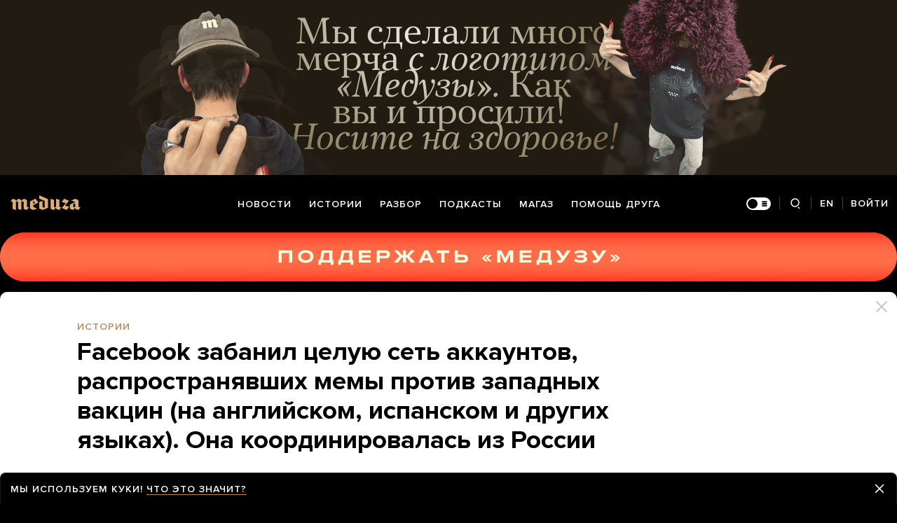

--- FILE ---
content_type: text/html; charset=utf-8
request_url: https://meduza.io/feature/2021/08/11/facebook-zabanil-tseluyu-set-akkauntov-rasprostranyavshih-memy-protiv-zapadnyh-vaktsin-na-angliyskom-i-hindi-ona-koordinirovalas-iz-rossii
body_size: 96898
content:
<!doctype html><html prefix="og:http://ogp.me/ns#" lang="ru"><head><meta http-equiv="Content-type" content="text/html; charset=utf-8"/><meta name="viewport" content="width=device-width,initial-scale=1,minimum-scale=1,minimal-ui"><link rel="manifest" href="/manifest.json" crossorigin="use-credentials"><link rel="icon" type="image/x-icon" href="/favicon.ico"><meta name="theme-color" content="#000"><title data-rh="true">Facebook забанил целую сеть аккаунтов, распространявших мемы против западных вакцин (на английском, испанском и других языках). Она координировалась из России — Meduza</title> <meta data-rh="true" property="og:site_name" content="Meduza"/><meta data-rh="true" property="og:title" content="Facebook забанил целую сеть аккаунтов, распространявших мемы против западных вакцин (на английском, испанском и других языках). Она координировалась из России — Meduza"/><meta data-rh="true" property="og:url" content="https://meduza.io/feature/2021/08/11/facebook-zabanil-tseluyu-set-akkauntov-rasprostranyavshih-memy-protiv-zapadnyh-vaktsin-na-angliyskom-i-hindi-ona-koordinirovalas-iz-rossii"/><meta data-rh="true" property="og:locale" content="ru_RU"/><meta data-rh="true" property="fb:pages" content="375587425929352"/><meta data-rh="true" property="fb:app_id" content="944674498882174"/><meta data-rh="true" name="facebook-domain-verification" content="oy14jw4lf4va7ny1oby3u57hnhn03t"/><meta data-rh="true" property="al:web:should_fallback" content="true"/><meta data-rh="true" name="incorrect-apple-itunes-app" content="app-id=921508170"/><meta data-rh="true" name="incorrect-google-play-app" content="app-id=io.meduza.android"/><meta data-rh="true" name="twitter:site" content="@meduzaproject"/><meta data-rh="true" name="twitter:title" content="Facebook забанил целую сеть аккаунтов, распространявших мемы против западных вакцин (на английском, испанском и других языках). Она координировалась из России — Meduza"/><meta data-rh="true" property="og:type" content="article"/><meta data-rh="true" name="twitter:card" content="summary_large_image"/><meta data-rh="true" property="al:ios:url" content="meduza://?id=feature/2021/08/11/facebook-zabanil-tseluyu-set-akkauntov-rasprostranyavshih-memy-protiv-zapadnyh-vaktsin-na-angliyskom-i-hindi-ona-koordinirovalas-iz-rossii"/><meta data-rh="true" property="al:android:url" content="meduza://?id=feature/2021/08/11/facebook-zabanil-tseluyu-set-akkauntov-rasprostranyavshih-memy-protiv-zapadnyh-vaktsin-na-angliyskom-i-hindi-ona-koordinirovalas-iz-rossii"/><meta data-rh="true" property="al:android:package" content="io.meduza.android"/><meta data-rh="true" name="keywords" content="новости, политика, расследование, репортаж, интервью, реакция, исследование, опрос, тест, президент, приговор, доллар, нефть, экономика, цены, средства, информация, компания, фото, видео, украина, сепаратисты, война, краткий пересказ, бестселлер"/><meta data-rh="true" name="description" content="В отчете за июль 2021 года руководство Facebook рассказало об удалении аккаунтов, распространявших дезинформацию о западных вакцинах от коронавируса; соцсеть выявила и забанила 63 аккаунта в самом фейсбуке и еще 243 в инстаграме. Все они постили мемы о предполагаемой опасности западных вакцин, в основном AstraZeneca, и размещали комментарии к другим постам на английском, хинди, испанском и португальском."/><meta data-rh="true" property="og:description" content="В отчете за июль 2021 года руководство Facebook рассказало об удалении аккаунтов, распространявших дезинформацию о западных вакцинах от коронавируса; соцсеть выявила и забанила 63 аккаунта в самом фейсбуке и еще 243 в инстаграме. Все они постили мемы о предполагаемой опасности западных вакцин, в основном AstraZeneca, и размещали комментарии к другим постам на английском, хинди, испанском и португальском."/><meta data-rh="true" name="twitter:description" content="В отчете за июль 2021 года руководство Facebook рассказало об удалении аккаунтов, распространявших дезинформацию о западных вакцинах от коронавируса; соцсеть выявила и забанила 63 аккаунта в самом фейсбуке и еще 243 в инстаграме. Все они постили мемы о предполагаемой опасности западных вакцин, в основном AstraZeneca, и размещали комментарии к другим постам на английском, хинди, испанском и португальском."/><meta data-rh="true" property="og:image" content="https://meduza.io/imgly/share/1628692535/feature/2021/08/11/facebook-zabanil-tseluyu-set-akkauntov-rasprostranyavshih-memy-protiv-zapadnyh-vaktsin-na-angliyskom-i-hindi-ona-koordinirovalas-iz-rossii"/><meta data-rh="true" property="og:image:width" content="1200"/><meta data-rh="true" property="og:image:height" content="630"/><meta data-rh="true" name="twitter:image" content="https://meduza.io/imgly/share/1628692535/feature/2021/08/11/facebook-zabanil-tseluyu-set-akkauntov-rasprostranyavshih-memy-protiv-zapadnyh-vaktsin-na-angliyskom-i-hindi-ona-koordinirovalas-iz-rossii"/><meta data-rh="true" property="vk:image" content="https://meduza.io/imgly/vk_share/1628692535/feature/2021/08/11/facebook-zabanil-tseluyu-set-akkauntov-rasprostranyavshih-memy-protiv-zapadnyh-vaktsin-na-angliyskom-i-hindi-ona-koordinirovalas-iz-rossii"/> <link data-rh="true" rel="canonical" href="https://meduza.io/feature/2021/08/11/facebook-zabanil-tseluyu-set-akkauntov-rasprostranyavshih-memy-protiv-zapadnyh-vaktsin-na-angliyskom-i-hindi-ona-koordinirovalas-iz-rossii"/><link data-rh="true" rel="icon" type="image/png" href="/favicon-64x64.png" sizes="64x64"/><link data-rh="true" rel="icon" type="image/png" href="/favicon-32x32.png" sizes="32x32"/><link data-rh="true" rel="icon" type="image/png" href="/favicon-16x16.png" sizes="16x16"/><link data-rh="true" rel="apple-touch-icon" href="/apple-touch-icon-1024.png"/><link data-rh="true" rel="apple-touch-icon" sizes="76x76" href="/apple-touch-icon-76.png"/><link data-rh="true" rel="apple-touch-icon" sizes="120x120" href="/apple-touch-icon-120.png"/><link data-rh="true" rel="apple-touch-icon" sizes="152x152" href="/apple-touch-icon-152.png"/><link data-rh="true" rel="apple-touch-icon" sizes="180x180" href="/apple-touch-icon-180.png"/><link data-rh="true" rel="amphtml" href="https://meduza.io/amp/feature/2021/08/11/facebook-zabanil-tseluyu-set-akkauntov-rasprostranyavshih-memy-protiv-zapadnyh-vaktsin-na-angliyskom-i-hindi-ona-koordinirovalas-iz-rossii"/><link data-rh="true" rel="alternate" type="application/rss+xml" title="Facebook забанил целую сеть аккаунтов, распространявших мемы против западных вакцин (на английском, испанском и других языках). Она координировалась из России — Meduza" href="/rss/all"/><link data-rh="true" rel="alternate" type="application/rss+xml" title="Meduza — Новости" href="/rss/news"/><link data-rh="true" rel="alternate" type="application/rss+xml" title="Meduza — Шапито" href="/rss/fun"/><link data-rh="true" rel="image_src" href="https://meduza.io/imgly/share/1628692535/feature/2021/08/11/facebook-zabanil-tseluyu-set-akkauntov-rasprostranyavshih-memy-protiv-zapadnyh-vaktsin-na-angliyskom-i-hindi-ona-koordinirovalas-iz-rossii"/> <script>window.mdzLang = "ru";
    window.mdzCurrentFonts = ["fonts\u002FPFRegalTextPro-Bold-v1.woff","fonts\u002FPFRegalTextPro-BoldItalic-v1.woff","fonts\u002FPFRegalTextPro-RegularB-v1.woff","fonts\u002FPFRegalTextPro-RegularBItalic-v1.woff","fonts\u002FProximaNova-Bold-v1.woff","fonts\u002FProximaNova-Regular-v1.woff","fonts\u002FProximaNova-Semibold-v1.woff"];
    window.mdzAppState = {"app":{"isInApp":false,"isEmbedded":false,"isPreview":false,"isMobile":true,"screen_view_type":"GRID","exchangeRatesRequestStatus":"idle","bannersRequestStatus":"idle","banners":null,"isFetchInitiated":false},"audioPlayer":{"playingEpisodeUrl":null,"byId":{}},"banners":{"top":true,"right":true,"bottom":true},"currentUser":{"daily":{"subscribed":false,"error":false},"sos":{"subscribed":false,"error":false},"lang":"ru","last_opened_material":{"version":8,"url":"feature\u002F2021\u002F08\u002F11\u002Ffacebook-zabanil-tseluyu-set-akkauntov-rasprostranyavshih-memy-protiv-zapadnyh-vaktsin-na-angliyskom-i-hindi-ona-koordinirovalas-iz-rossii","content":{"head":[{"type":"image","data":{"display":"default","wh_810_540_url":"\u002Fimage\u002Fattachments\u002Fimages\u002F006\u002F967\u002F703\u002Fwh_810_540\u002Fk02630WAnxWqR-VFXNhrww.jpg","wh_1245_710_url":"\u002Fimage\u002Fattachments\u002Fimages\u002F006\u002F967\u002F703\u002Fwh_1245_710\u002Fk02630WAnxWqR-VFXNhrww.jpg","wh_1245_500_url":"\u002Fimage\u002Fattachments\u002Fimages\u002F006\u002F967\u002F703\u002Fwh_1245_500\u002Fk02630WAnxWqR-VFXNhrww.jpg","wh_615_410_url":"\u002Fimage\u002Fattachments\u002Fimages\u002F006\u002F967\u002F703\u002Fwh_615_410\u002Fk02630WAnxWqR-VFXNhrww.jpg","wh_405_270_url":"\u002Fimage\u002Fattachments\u002Fimages\u002F006\u002F967\u002F703\u002Fwh_405_270\u002Fk02630WAnxWqR-VFXNhrww.jpg","wh_300_200_url":"\u002Fimage\u002Fattachments\u002Fimages\u002F006\u002F967\u002F703\u002Fwh_300_200\u002Fk02630WAnxWqR-VFXNhrww.jpg","wh_165_110_url":"\u002Fimage\u002Fattachments\u002Fimages\u002F006\u002F967\u002F703\u002Fwh_165_110\u002Fk02630WAnxWqR-VFXNhrww.jpg","small_url":"\u002Fimage\u002Fattachments\u002Fimages\u002F006\u002F967\u002F703\u002Fsmall\u002Fk02630WAnxWqR-VFXNhrww.jpg","large_url":"\u002Fimage\u002Fattachments\u002Fimages\u002F006\u002F967\u002F703\u002Flarge\u002Fk02630WAnxWqR-VFXNhrww.jpg","elarge_url":"\u002Fimage\u002Fattachments\u002Fimages\u002F006\u002F967\u002F703\u002Felarge\u002Fk02630WAnxWqR-VFXNhrww.jpg","width":1335,"height":890,"credit":"Dey Joy \u002F Sopa Images \u002F Zuma \u002F Scanpix \u002F LETA","cc":"button","only_on":"mobile","optimized":{"original":"\u002Fimpro\u002F7oYS9LgsBjEQQpV-sVU9BktuGUVbZmnDDePqAigjrUs\u002Fresizing_type:fit\u002Fwidth:2670\u002Fheight:0\u002Fenlarge:0\u002Fquality:80\u002FaHR0cHM6Ly9tZWR1\u002FemEuaW8vaW1hZ2Uv\u002FYXR0YWNobWVudHMv\u002FaW1hZ2VzLzAwNi85\u002FNjcvNzAzL29yaWdp\u002FbmFsL2swMjYzMFdB\u002FbnhXcVItVkZYTmhy\u002Fd3cuanBn.jpg","w325":{"1x":"\u002Fimpro\u002FQvVuC9JeaQ8Bru5OTfnI9-_0XAQKDvmHhWd7y9ZRRbg\u002Fresizing_type:fit\u002Fwidth:325\u002Fheight:0\u002Fenlarge:1\u002Fquality:80\u002FaHR0cHM6Ly9tZWR1\u002FemEuaW8vaW1hZ2Uv\u002FYXR0YWNobWVudHMv\u002FaW1hZ2VzLzAwNi85\u002FNjcvNzAzL29yaWdp\u002FbmFsL2swMjYzMFdB\u002FbnhXcVItVkZYTmhy\u002Fd3cuanBn.jpg","2x":"\u002Fimpro\u002FRwwnIy29ksGfB3d-6k50ZF9MnuG9p-VOyOntBGn6Kgc\u002Fresizing_type:fit\u002Fwidth:650\u002Fheight:0\u002Fenlarge:1\u002Fquality:80\u002FaHR0cHM6Ly9tZWR1\u002FemEuaW8vaW1hZ2Uv\u002FYXR0YWNobWVudHMv\u002FaW1hZ2VzLzAwNi85\u002FNjcvNzAzL29yaWdp\u002FbmFsL2swMjYzMFdB\u002FbnhXcVItVkZYTmhy\u002Fd3cuanBn.jpg","1x_webp":"\u002Fimpro\u002FUQwnz-SzblDcmZdivsHcFJ3TlAHOahRHFGGuKs3mKgk\u002Fresizing_type:fit\u002Fwidth:325\u002Fheight:0\u002Fenlarge:1\u002Fquality:80\u002FaHR0cHM6Ly9tZWR1\u002FemEuaW8vaW1hZ2Uv\u002FYXR0YWNobWVudHMv\u002FaW1hZ2VzLzAwNi85\u002FNjcvNzAzL29yaWdp\u002FbmFsL2swMjYzMFdB\u002FbnhXcVItVkZYTmhy\u002Fd3cuanBn.webp","2x_webp":"\u002Fimpro\u002FdzB43563JCLKKOi1oDkTaYqty2QhaVIppUeXeGGSgyI\u002Fresizing_type:fit\u002Fwidth:650\u002Fheight:0\u002Fenlarge:1\u002Fquality:80\u002FaHR0cHM6Ly9tZWR1\u002FemEuaW8vaW1hZ2Uv\u002FYXR0YWNobWVudHMv\u002FaW1hZ2VzLzAwNi85\u002FNjcvNzAzL29yaWdp\u002FbmFsL2swMjYzMFdB\u002FbnhXcVItVkZYTmhy\u002Fd3cuanBn.webp"},"w520":{"1x":"\u002Fimpro\u002FcpJ0d-uk4uY719jBwMnpBdnPF7blVNYhuDLHr-iijv8\u002Fresizing_type:fit\u002Fwidth:520\u002Fheight:0\u002Fenlarge:1\u002Fquality:80\u002FaHR0cHM6Ly9tZWR1\u002FemEuaW8vaW1hZ2Uv\u002FYXR0YWNobWVudHMv\u002FaW1hZ2VzLzAwNi85\u002FNjcvNzAzL29yaWdp\u002FbmFsL2swMjYzMFdB\u002FbnhXcVItVkZYTmhy\u002Fd3cuanBn.jpg","2x":"\u002Fimpro\u002FpozTzmzXpRDoJQd_D3_Uy537LrYxY2_JZfy4PQgdjpo\u002Fresizing_type:fit\u002Fwidth:1040\u002Fheight:0\u002Fenlarge:1\u002Fquality:80\u002FaHR0cHM6Ly9tZWR1\u002FemEuaW8vaW1hZ2Uv\u002FYXR0YWNobWVudHMv\u002FaW1hZ2VzLzAwNi85\u002FNjcvNzAzL29yaWdp\u002FbmFsL2swMjYzMFdB\u002FbnhXcVItVkZYTmhy\u002Fd3cuanBn.jpg","1x_webp":"\u002Fimpro\u002FghRfRIpQvtV5P-74jcZRa1wFTwWjuShFeHPQbDs-PpI\u002Fresizing_type:fit\u002Fwidth:520\u002Fheight:0\u002Fenlarge:1\u002Fquality:80\u002FaHR0cHM6Ly9tZWR1\u002FemEuaW8vaW1hZ2Uv\u002FYXR0YWNobWVudHMv\u002FaW1hZ2VzLzAwNi85\u002FNjcvNzAzL29yaWdp\u002FbmFsL2swMjYzMFdB\u002FbnhXcVItVkZYTmhy\u002Fd3cuanBn.webp","2x_webp":"\u002Fimpro\u002FV564BMSkku4apS4gsAkaXXHbsz_4C4gRyqtHGbbgzx8\u002Fresizing_type:fit\u002Fwidth:1040\u002Fheight:0\u002Fenlarge:1\u002Fquality:80\u002FaHR0cHM6Ly9tZWR1\u002FemEuaW8vaW1hZ2Uv\u002FYXR0YWNobWVudHMv\u002FaW1hZ2VzLzAwNi85\u002FNjcvNzAzL29yaWdp\u002FbmFsL2swMjYzMFdB\u002FbnhXcVItVkZYTmhy\u002Fd3cuanBn.webp"},"w650":{"1x":"\u002Fimpro\u002FRwwnIy29ksGfB3d-6k50ZF9MnuG9p-VOyOntBGn6Kgc\u002Fresizing_type:fit\u002Fwidth:650\u002Fheight:0\u002Fenlarge:1\u002Fquality:80\u002FaHR0cHM6Ly9tZWR1\u002FemEuaW8vaW1hZ2Uv\u002FYXR0YWNobWVudHMv\u002FaW1hZ2VzLzAwNi85\u002FNjcvNzAzL29yaWdp\u002FbmFsL2swMjYzMFdB\u002FbnhXcVItVkZYTmhy\u002Fd3cuanBn.jpg","2x":"\u002Fimpro\u002FauACFh3tHFwo7N2sk3N_Tr7oxVEbFDJoFqBOBsiNlrE\u002Fresizing_type:fit\u002Fwidth:1300\u002Fheight:0\u002Fenlarge:1\u002Fquality:80\u002FaHR0cHM6Ly9tZWR1\u002FemEuaW8vaW1hZ2Uv\u002FYXR0YWNobWVudHMv\u002FaW1hZ2VzLzAwNi85\u002FNjcvNzAzL29yaWdp\u002FbmFsL2swMjYzMFdB\u002FbnhXcVItVkZYTmhy\u002Fd3cuanBn.jpg","1x_webp":"\u002Fimpro\u002FdzB43563JCLKKOi1oDkTaYqty2QhaVIppUeXeGGSgyI\u002Fresizing_type:fit\u002Fwidth:650\u002Fheight:0\u002Fenlarge:1\u002Fquality:80\u002FaHR0cHM6Ly9tZWR1\u002FemEuaW8vaW1hZ2Uv\u002FYXR0YWNobWVudHMv\u002FaW1hZ2VzLzAwNi85\u002FNjcvNzAzL29yaWdp\u002FbmFsL2swMjYzMFdB\u002FbnhXcVItVkZYTmhy\u002Fd3cuanBn.webp","2x_webp":"\u002Fimpro\u002F4LAhkN3WOGCHdS_2_RqBNDrfa4I98VQ0XHsNv_FQ_TY\u002Fresizing_type:fit\u002Fwidth:1300\u002Fheight:0\u002Fenlarge:1\u002Fquality:80\u002FaHR0cHM6Ly9tZWR1\u002FemEuaW8vaW1hZ2Uv\u002FYXR0YWNobWVudHMv\u002FaW1hZ2VzLzAwNi85\u002FNjcvNzAzL29yaWdp\u002FbmFsL2swMjYzMFdB\u002FbnhXcVItVkZYTmhy\u002Fd3cuanBn.webp"},"w980":{"1x":"\u002Fimpro\u002FgaOuuIYJ7jzywKfHHQ9HXBzyePsSlSOmVyT79ma4cgY\u002Fresizing_type:fit\u002Fwidth:980\u002Fheight:0\u002Fenlarge:1\u002Fquality:80\u002FaHR0cHM6Ly9tZWR1\u002FemEuaW8vaW1hZ2Uv\u002FYXR0YWNobWVudHMv\u002FaW1hZ2VzLzAwNi85\u002FNjcvNzAzL29yaWdp\u002FbmFsL2swMjYzMFdB\u002FbnhXcVItVkZYTmhy\u002Fd3cuanBn.jpg","2x":"\u002Fimpro\u002FQjXThZokhW7DbNkzoZ49nmiJznRhkHWW63tslZJ8TCE\u002Fresizing_type:fit\u002Fwidth:1960\u002Fheight:0\u002Fenlarge:1\u002Fquality:80\u002FaHR0cHM6Ly9tZWR1\u002FemEuaW8vaW1hZ2Uv\u002FYXR0YWNobWVudHMv\u002FaW1hZ2VzLzAwNi85\u002FNjcvNzAzL29yaWdp\u002FbmFsL2swMjYzMFdB\u002FbnhXcVItVkZYTmhy\u002Fd3cuanBn.jpg","1x_webp":"\u002Fimpro\u002F8fbm8QgyVo5YcnGOnZfMrZl4R8WHsKJlBY0RtCAzWo8\u002Fresizing_type:fit\u002Fwidth:980\u002Fheight:0\u002Fenlarge:1\u002Fquality:80\u002FaHR0cHM6Ly9tZWR1\u002FemEuaW8vaW1hZ2Uv\u002FYXR0YWNobWVudHMv\u002FaW1hZ2VzLzAwNi85\u002FNjcvNzAzL29yaWdp\u002FbmFsL2swMjYzMFdB\u002FbnhXcVItVkZYTmhy\u002Fd3cuanBn.webp","2x_webp":"\u002Fimpro\u002FXAgFIiB796_kI90ZbveNoK2wHTTq9qqqBljGhzxbAWY\u002Fresizing_type:fit\u002Fwidth:1960\u002Fheight:0\u002Fenlarge:1\u002Fquality:80\u002FaHR0cHM6Ly9tZWR1\u002FemEuaW8vaW1hZ2Uv\u002FYXR0YWNobWVudHMv\u002FaW1hZ2VzLzAwNi85\u002FNjcvNzAzL29yaWdp\u002FbmFsL2swMjYzMFdB\u002FbnhXcVItVkZYTmhy\u002Fd3cuanBn.webp"},"w1335":{"1x":"\u002Fimpro\u002F1DhF8oynAkxLHLLyZWUhenT0UQS5DVSDdh501K-qseM\u002Fresizing_type:fit\u002Fwidth:1335\u002Fheight:0\u002Fenlarge:1\u002Fquality:80\u002FaHR0cHM6Ly9tZWR1\u002FemEuaW8vaW1hZ2Uv\u002FYXR0YWNobWVudHMv\u002FaW1hZ2VzLzAwNi85\u002FNjcvNzAzL29yaWdp\u002FbmFsL2swMjYzMFdB\u002FbnhXcVItVkZYTmhy\u002Fd3cuanBn.jpg","2x":"\u002Fimpro\u002F5914UtUqANgPLBEYJ4XuMxGrnhWJG5erY04Z-RZ7_BQ\u002Fresizing_type:fit\u002Fwidth:2670\u002Fheight:0\u002Fenlarge:1\u002Fquality:80\u002FaHR0cHM6Ly9tZWR1\u002FemEuaW8vaW1hZ2Uv\u002FYXR0YWNobWVudHMv\u002FaW1hZ2VzLzAwNi85\u002FNjcvNzAzL29yaWdp\u002FbmFsL2swMjYzMFdB\u002FbnhXcVItVkZYTmhy\u002Fd3cuanBn.jpg","1x_webp":"\u002Fimpro\u002Fvr0Jtk-oxDh8oMMFGx8nLp8eEZHfc2m16z47kV_fz4s\u002Fresizing_type:fit\u002Fwidth:1335\u002Fheight:0\u002Fenlarge:1\u002Fquality:80\u002FaHR0cHM6Ly9tZWR1\u002FemEuaW8vaW1hZ2Uv\u002FYXR0YWNobWVudHMv\u002FaW1hZ2VzLzAwNi85\u002FNjcvNzAzL29yaWdp\u002FbmFsL2swMjYzMFdB\u002FbnhXcVItVkZYTmhy\u002Fd3cuanBn.webp","2x_webp":"\u002Fimpro\u002Fi_thYPkl9P6uJKUwFm154DLScz6evo3Ye8c9zvlwUvo\u002Fresizing_type:fit\u002Fwidth:2670\u002Fheight:0\u002Fenlarge:1\u002Fquality:80\u002FaHR0cHM6Ly9tZWR1\u002FemEuaW8vaW1hZ2Uv\u002FYXR0YWNobWVudHMv\u002FaW1hZ2VzLzAwNi85\u002FNjcvNzAzL29yaWdp\u002FbmFsL2swMjYzMFdB\u002FbnhXcVItVkZYTmhy\u002Fd3cuanBn.webp"}}},"only_on":"mobile","id":"0-c9c4cfa0f9ac8b00b5e5385c7879e01bbaefcb5229463e244ef6e403e7e29a83"},{"type":"tag","data":{"text":"истории","theme":"gold"},"id":"1-33932875b54f6f5e5d40a293663d60b7de5df841ee9bdbeeaff54db97fbab143"},{"type":"rich_title","data":{"first":"Facebook забанил целую сеть аккаунтов, распространявших мемы против западных вакцин (на английском, испанском и других языках). Она координировалась из России"},"id":"2-70e6c32a8bb101f51325b1ed7e912afb12b51b858e9d4b3f2bd61117ca27f45b"},{"type":"meta","data":{"lang":"ru","components":[{"type":"datetime","datetime":1628691720,"format":"date","id":"ec0651096e4966e4a2efb39a24dceef03d13d2b9942d480a9ef7ee0b271cfeea"},{"type":"source_name","text":"Meduza","id":"7666648e8adc7e5a46468a3e5c93ddd02725afb5023eaa479a234bef39d274bb"}]},"id":"3-5d2f82c27d5c818b06e34dd02bc3b70a972088fb67c35892fd2212d87bc25c6c"}],"blocks":[{"type":"image","data":{"display":"default","wh_810_540_url":"\u002Fimage\u002Fattachments\u002Fimages\u002F006\u002F967\u002F703\u002Fwh_810_540\u002Fk02630WAnxWqR-VFXNhrww.jpg","wh_1245_710_url":"\u002Fimage\u002Fattachments\u002Fimages\u002F006\u002F967\u002F703\u002Fwh_1245_710\u002Fk02630WAnxWqR-VFXNhrww.jpg","wh_1245_500_url":"\u002Fimage\u002Fattachments\u002Fimages\u002F006\u002F967\u002F703\u002Fwh_1245_500\u002Fk02630WAnxWqR-VFXNhrww.jpg","wh_615_410_url":"\u002Fimage\u002Fattachments\u002Fimages\u002F006\u002F967\u002F703\u002Fwh_615_410\u002Fk02630WAnxWqR-VFXNhrww.jpg","wh_405_270_url":"\u002Fimage\u002Fattachments\u002Fimages\u002F006\u002F967\u002F703\u002Fwh_405_270\u002Fk02630WAnxWqR-VFXNhrww.jpg","wh_300_200_url":"\u002Fimage\u002Fattachments\u002Fimages\u002F006\u002F967\u002F703\u002Fwh_300_200\u002Fk02630WAnxWqR-VFXNhrww.jpg","wh_165_110_url":"\u002Fimage\u002Fattachments\u002Fimages\u002F006\u002F967\u002F703\u002Fwh_165_110\u002Fk02630WAnxWqR-VFXNhrww.jpg","small_url":"\u002Fimage\u002Fattachments\u002Fimages\u002F006\u002F967\u002F703\u002Fsmall\u002Fk02630WAnxWqR-VFXNhrww.jpg","large_url":"\u002Fimage\u002Fattachments\u002Fimages\u002F006\u002F967\u002F703\u002Flarge\u002Fk02630WAnxWqR-VFXNhrww.jpg","elarge_url":"\u002Fimage\u002Fattachments\u002Fimages\u002F006\u002F967\u002F703\u002Felarge\u002Fk02630WAnxWqR-VFXNhrww.jpg","width":1335,"height":890,"credit":"Dey Joy \u002F Sopa Images \u002F Zuma \u002F Scanpix \u002F LETA","cc":"default","only_on":"desktop","optimized":{"original":"\u002Fimpro\u002F7oYS9LgsBjEQQpV-sVU9BktuGUVbZmnDDePqAigjrUs\u002Fresizing_type:fit\u002Fwidth:2670\u002Fheight:0\u002Fenlarge:0\u002Fquality:80\u002FaHR0cHM6Ly9tZWR1\u002FemEuaW8vaW1hZ2Uv\u002FYXR0YWNobWVudHMv\u002FaW1hZ2VzLzAwNi85\u002FNjcvNzAzL29yaWdp\u002FbmFsL2swMjYzMFdB\u002FbnhXcVItVkZYTmhy\u002Fd3cuanBn.jpg","w325":{"1x":"\u002Fimpro\u002FQvVuC9JeaQ8Bru5OTfnI9-_0XAQKDvmHhWd7y9ZRRbg\u002Fresizing_type:fit\u002Fwidth:325\u002Fheight:0\u002Fenlarge:1\u002Fquality:80\u002FaHR0cHM6Ly9tZWR1\u002FemEuaW8vaW1hZ2Uv\u002FYXR0YWNobWVudHMv\u002FaW1hZ2VzLzAwNi85\u002FNjcvNzAzL29yaWdp\u002FbmFsL2swMjYzMFdB\u002FbnhXcVItVkZYTmhy\u002Fd3cuanBn.jpg","2x":"\u002Fimpro\u002FRwwnIy29ksGfB3d-6k50ZF9MnuG9p-VOyOntBGn6Kgc\u002Fresizing_type:fit\u002Fwidth:650\u002Fheight:0\u002Fenlarge:1\u002Fquality:80\u002FaHR0cHM6Ly9tZWR1\u002FemEuaW8vaW1hZ2Uv\u002FYXR0YWNobWVudHMv\u002FaW1hZ2VzLzAwNi85\u002FNjcvNzAzL29yaWdp\u002FbmFsL2swMjYzMFdB\u002FbnhXcVItVkZYTmhy\u002Fd3cuanBn.jpg","1x_webp":"\u002Fimpro\u002FUQwnz-SzblDcmZdivsHcFJ3TlAHOahRHFGGuKs3mKgk\u002Fresizing_type:fit\u002Fwidth:325\u002Fheight:0\u002Fenlarge:1\u002Fquality:80\u002FaHR0cHM6Ly9tZWR1\u002FemEuaW8vaW1hZ2Uv\u002FYXR0YWNobWVudHMv\u002FaW1hZ2VzLzAwNi85\u002FNjcvNzAzL29yaWdp\u002FbmFsL2swMjYzMFdB\u002FbnhXcVItVkZYTmhy\u002Fd3cuanBn.webp","2x_webp":"\u002Fimpro\u002FdzB43563JCLKKOi1oDkTaYqty2QhaVIppUeXeGGSgyI\u002Fresizing_type:fit\u002Fwidth:650\u002Fheight:0\u002Fenlarge:1\u002Fquality:80\u002FaHR0cHM6Ly9tZWR1\u002FemEuaW8vaW1hZ2Uv\u002FYXR0YWNobWVudHMv\u002FaW1hZ2VzLzAwNi85\u002FNjcvNzAzL29yaWdp\u002FbmFsL2swMjYzMFdB\u002FbnhXcVItVkZYTmhy\u002Fd3cuanBn.webp"},"w520":{"1x":"\u002Fimpro\u002FcpJ0d-uk4uY719jBwMnpBdnPF7blVNYhuDLHr-iijv8\u002Fresizing_type:fit\u002Fwidth:520\u002Fheight:0\u002Fenlarge:1\u002Fquality:80\u002FaHR0cHM6Ly9tZWR1\u002FemEuaW8vaW1hZ2Uv\u002FYXR0YWNobWVudHMv\u002FaW1hZ2VzLzAwNi85\u002FNjcvNzAzL29yaWdp\u002FbmFsL2swMjYzMFdB\u002FbnhXcVItVkZYTmhy\u002Fd3cuanBn.jpg","2x":"\u002Fimpro\u002FpozTzmzXpRDoJQd_D3_Uy537LrYxY2_JZfy4PQgdjpo\u002Fresizing_type:fit\u002Fwidth:1040\u002Fheight:0\u002Fenlarge:1\u002Fquality:80\u002FaHR0cHM6Ly9tZWR1\u002FemEuaW8vaW1hZ2Uv\u002FYXR0YWNobWVudHMv\u002FaW1hZ2VzLzAwNi85\u002FNjcvNzAzL29yaWdp\u002FbmFsL2swMjYzMFdB\u002FbnhXcVItVkZYTmhy\u002Fd3cuanBn.jpg","1x_webp":"\u002Fimpro\u002FghRfRIpQvtV5P-74jcZRa1wFTwWjuShFeHPQbDs-PpI\u002Fresizing_type:fit\u002Fwidth:520\u002Fheight:0\u002Fenlarge:1\u002Fquality:80\u002FaHR0cHM6Ly9tZWR1\u002FemEuaW8vaW1hZ2Uv\u002FYXR0YWNobWVudHMv\u002FaW1hZ2VzLzAwNi85\u002FNjcvNzAzL29yaWdp\u002FbmFsL2swMjYzMFdB\u002FbnhXcVItVkZYTmhy\u002Fd3cuanBn.webp","2x_webp":"\u002Fimpro\u002FV564BMSkku4apS4gsAkaXXHbsz_4C4gRyqtHGbbgzx8\u002Fresizing_type:fit\u002Fwidth:1040\u002Fheight:0\u002Fenlarge:1\u002Fquality:80\u002FaHR0cHM6Ly9tZWR1\u002FemEuaW8vaW1hZ2Uv\u002FYXR0YWNobWVudHMv\u002FaW1hZ2VzLzAwNi85\u002FNjcvNzAzL29yaWdp\u002FbmFsL2swMjYzMFdB\u002FbnhXcVItVkZYTmhy\u002Fd3cuanBn.webp"},"w650":{"1x":"\u002Fimpro\u002FRwwnIy29ksGfB3d-6k50ZF9MnuG9p-VOyOntBGn6Kgc\u002Fresizing_type:fit\u002Fwidth:650\u002Fheight:0\u002Fenlarge:1\u002Fquality:80\u002FaHR0cHM6Ly9tZWR1\u002FemEuaW8vaW1hZ2Uv\u002FYXR0YWNobWVudHMv\u002FaW1hZ2VzLzAwNi85\u002FNjcvNzAzL29yaWdp\u002FbmFsL2swMjYzMFdB\u002FbnhXcVItVkZYTmhy\u002Fd3cuanBn.jpg","2x":"\u002Fimpro\u002FauACFh3tHFwo7N2sk3N_Tr7oxVEbFDJoFqBOBsiNlrE\u002Fresizing_type:fit\u002Fwidth:1300\u002Fheight:0\u002Fenlarge:1\u002Fquality:80\u002FaHR0cHM6Ly9tZWR1\u002FemEuaW8vaW1hZ2Uv\u002FYXR0YWNobWVudHMv\u002FaW1hZ2VzLzAwNi85\u002FNjcvNzAzL29yaWdp\u002FbmFsL2swMjYzMFdB\u002FbnhXcVItVkZYTmhy\u002Fd3cuanBn.jpg","1x_webp":"\u002Fimpro\u002FdzB43563JCLKKOi1oDkTaYqty2QhaVIppUeXeGGSgyI\u002Fresizing_type:fit\u002Fwidth:650\u002Fheight:0\u002Fenlarge:1\u002Fquality:80\u002FaHR0cHM6Ly9tZWR1\u002FemEuaW8vaW1hZ2Uv\u002FYXR0YWNobWVudHMv\u002FaW1hZ2VzLzAwNi85\u002FNjcvNzAzL29yaWdp\u002FbmFsL2swMjYzMFdB\u002FbnhXcVItVkZYTmhy\u002Fd3cuanBn.webp","2x_webp":"\u002Fimpro\u002F4LAhkN3WOGCHdS_2_RqBNDrfa4I98VQ0XHsNv_FQ_TY\u002Fresizing_type:fit\u002Fwidth:1300\u002Fheight:0\u002Fenlarge:1\u002Fquality:80\u002FaHR0cHM6Ly9tZWR1\u002FemEuaW8vaW1hZ2Uv\u002FYXR0YWNobWVudHMv\u002FaW1hZ2VzLzAwNi85\u002FNjcvNzAzL29yaWdp\u002FbmFsL2swMjYzMFdB\u002FbnhXcVItVkZYTmhy\u002Fd3cuanBn.webp"},"w980":{"1x":"\u002Fimpro\u002FgaOuuIYJ7jzywKfHHQ9HXBzyePsSlSOmVyT79ma4cgY\u002Fresizing_type:fit\u002Fwidth:980\u002Fheight:0\u002Fenlarge:1\u002Fquality:80\u002FaHR0cHM6Ly9tZWR1\u002FemEuaW8vaW1hZ2Uv\u002FYXR0YWNobWVudHMv\u002FaW1hZ2VzLzAwNi85\u002FNjcvNzAzL29yaWdp\u002FbmFsL2swMjYzMFdB\u002FbnhXcVItVkZYTmhy\u002Fd3cuanBn.jpg","2x":"\u002Fimpro\u002FQjXThZokhW7DbNkzoZ49nmiJznRhkHWW63tslZJ8TCE\u002Fresizing_type:fit\u002Fwidth:1960\u002Fheight:0\u002Fenlarge:1\u002Fquality:80\u002FaHR0cHM6Ly9tZWR1\u002FemEuaW8vaW1hZ2Uv\u002FYXR0YWNobWVudHMv\u002FaW1hZ2VzLzAwNi85\u002FNjcvNzAzL29yaWdp\u002FbmFsL2swMjYzMFdB\u002FbnhXcVItVkZYTmhy\u002Fd3cuanBn.jpg","1x_webp":"\u002Fimpro\u002F8fbm8QgyVo5YcnGOnZfMrZl4R8WHsKJlBY0RtCAzWo8\u002Fresizing_type:fit\u002Fwidth:980\u002Fheight:0\u002Fenlarge:1\u002Fquality:80\u002FaHR0cHM6Ly9tZWR1\u002FemEuaW8vaW1hZ2Uv\u002FYXR0YWNobWVudHMv\u002FaW1hZ2VzLzAwNi85\u002FNjcvNzAzL29yaWdp\u002FbmFsL2swMjYzMFdB\u002FbnhXcVItVkZYTmhy\u002Fd3cuanBn.webp","2x_webp":"\u002Fimpro\u002FXAgFIiB796_kI90ZbveNoK2wHTTq9qqqBljGhzxbAWY\u002Fresizing_type:fit\u002Fwidth:1960\u002Fheight:0\u002Fenlarge:1\u002Fquality:80\u002FaHR0cHM6Ly9tZWR1\u002FemEuaW8vaW1hZ2Uv\u002FYXR0YWNobWVudHMv\u002FaW1hZ2VzLzAwNi85\u002FNjcvNzAzL29yaWdp\u002FbmFsL2swMjYzMFdB\u002FbnhXcVItVkZYTmhy\u002Fd3cuanBn.webp"},"w1335":{"1x":"\u002Fimpro\u002F1DhF8oynAkxLHLLyZWUhenT0UQS5DVSDdh501K-qseM\u002Fresizing_type:fit\u002Fwidth:1335\u002Fheight:0\u002Fenlarge:1\u002Fquality:80\u002FaHR0cHM6Ly9tZWR1\u002FemEuaW8vaW1hZ2Uv\u002FYXR0YWNobWVudHMv\u002FaW1hZ2VzLzAwNi85\u002FNjcvNzAzL29yaWdp\u002FbmFsL2swMjYzMFdB\u002FbnhXcVItVkZYTmhy\u002Fd3cuanBn.jpg","2x":"\u002Fimpro\u002F5914UtUqANgPLBEYJ4XuMxGrnhWJG5erY04Z-RZ7_BQ\u002Fresizing_type:fit\u002Fwidth:2670\u002Fheight:0\u002Fenlarge:1\u002Fquality:80\u002FaHR0cHM6Ly9tZWR1\u002FemEuaW8vaW1hZ2Uv\u002FYXR0YWNobWVudHMv\u002FaW1hZ2VzLzAwNi85\u002FNjcvNzAzL29yaWdp\u002FbmFsL2swMjYzMFdB\u002FbnhXcVItVkZYTmhy\u002Fd3cuanBn.jpg","1x_webp":"\u002Fimpro\u002Fvr0Jtk-oxDh8oMMFGx8nLp8eEZHfc2m16z47kV_fz4s\u002Fresizing_type:fit\u002Fwidth:1335\u002Fheight:0\u002Fenlarge:1\u002Fquality:80\u002FaHR0cHM6Ly9tZWR1\u002FemEuaW8vaW1hZ2Uv\u002FYXR0YWNobWVudHMv\u002FaW1hZ2VzLzAwNi85\u002FNjcvNzAzL29yaWdp\u002FbmFsL2swMjYzMFdB\u002FbnhXcVItVkZYTmhy\u002Fd3cuanBn.webp","2x_webp":"\u002Fimpro\u002Fi_thYPkl9P6uJKUwFm154DLScz6evo3Ye8c9zvlwUvo\u002Fresizing_type:fit\u002Fwidth:2670\u002Fheight:0\u002Fenlarge:1\u002Fquality:80\u002FaHR0cHM6Ly9tZWR1\u002FemEuaW8vaW1hZ2Uv\u002FYXR0YWNobWVudHMv\u002FaW1hZ2VzLzAwNi85\u002FNjcvNzAzL29yaWdp\u002FbmFsL2swMjYzMFdB\u002FbnhXcVItVkZYTmhy\u002Fd3cuanBn.webp"}}},"only_on":"desktop","id":"0-12a8056645791e49a2c0845f62d497070eaef7f98106d942d2334c847b22c805"},{"type":"p","data":"В отчете за июль 2021 года руководство Facebook \u003Ca href=\"https:\u002F\u002Fabout.fb.com\u002Fwp-content\u002Fuploads\u002F2021\u002F08\u002FJuly-2021-CIB-Report.pdf\" target=\"_blank\" rel=\"noopener\"\u003Eрассказало\u003C\u002Fa\u003E об удалении аккаунтов, распространявших дезинформацию о западных вакцинах от коронавируса; соцсеть выявила и забанила 63 аккаунта в самом фейсбуке и еще 243 в инстаграме. Все они постили мемы о предполагаемой опасности западных вакцин, в основном AstraZeneca, и размещали комментарии к другим постам на английском, хинди, испанском и португальском.","length":407,"id":"1-5ccffc055dae630087b2bf5d3823ee9e673b9931fc4fa5cb690e50d681c90683"},{"type":"p","data":"Мемы были, например, такие: кадр из из оригинального фильма «Планета обезьян» 1968 года, на котором охранники-шимпанзе тащат жертву-человека из клетки. К картинке подпись на хинди: «Давай, Уолтер, не бойся, AstraZeneca — безопасная вакцина, мы сами уже привились».","length":264,"id":"2-f77e857eff83fab6a01df57651211161d3380ddedb45b9c3f1c2ab6542c23ade"},{"type":"image","data":{"lazy":true,"fullscreen":false,"small_url":"\u002Fimage\u002Fattachments\u002Fimages\u002F006\u002F969\u002F002\u002Fsmall\u002FjF056MM2Wix5-a-tkbp51w.jpg","large_url":"\u002Fimage\u002Fattachments\u002Fimages\u002F006\u002F969\u002F002\u002Flarge\u002FjF056MM2Wix5-a-tkbp51w.jpg","elarge_url":"\u002Fimage\u002Fattachments\u002Fimages\u002F006\u002F969\u002F002\u002Felarge\u002FjF056MM2Wix5-a-tkbp51w.jpg","width":900,"height":720,"caption":"Пример мемов, которые распространяла компания из России","credit":"Facebook","cc":"default","display":"default","optimized":{"original":"\u002Fimpro\u002FwfN1lFshA2IuGFJ75oGpXEbbGApbl2EJkUFk3jc1ExQ\u002Fresizing_type:fit\u002Fwidth:2670\u002Fheight:0\u002Fenlarge:0\u002Fquality:80\u002FaHR0cHM6Ly9tZWR1\u002FemEuaW8vaW1hZ2Uv\u002FYXR0YWNobWVudHMv\u002FaW1hZ2VzLzAwNi85\u002FNjkvMDAyL29yaWdp\u002FbmFsL2pGMDU2TU0y\u002FV2l4NS1hLXRrYnA1\u002FMXcuanBn.jpg","w325":{"1x":"\u002Fimpro\u002FuHfFXH684yGyEWNwXirN2I_i3NAtWCkOTMLNfsn7A8E\u002Fresizing_type:fit\u002Fwidth:325\u002Fheight:0\u002Fenlarge:1\u002Fquality:80\u002FaHR0cHM6Ly9tZWR1\u002FemEuaW8vaW1hZ2Uv\u002FYXR0YWNobWVudHMv\u002FaW1hZ2VzLzAwNi85\u002FNjkvMDAyL29yaWdp\u002FbmFsL2pGMDU2TU0y\u002FV2l4NS1hLXRrYnA1\u002FMXcuanBn.jpg","2x":"\u002Fimpro\u002F7rdyJGWSckcjr19xyJIwna7ADpAYz1NUdQXR3MMevIc\u002Fresizing_type:fit\u002Fwidth:650\u002Fheight:0\u002Fenlarge:1\u002Fquality:80\u002FaHR0cHM6Ly9tZWR1\u002FemEuaW8vaW1hZ2Uv\u002FYXR0YWNobWVudHMv\u002FaW1hZ2VzLzAwNi85\u002FNjkvMDAyL29yaWdp\u002FbmFsL2pGMDU2TU0y\u002FV2l4NS1hLXRrYnA1\u002FMXcuanBn.jpg","1x_webp":"\u002Fimpro\u002F3Wn0plm5zRJdWkK1rWl9k3tt7Ybbao0kOrmeCgjSrT8\u002Fresizing_type:fit\u002Fwidth:325\u002Fheight:0\u002Fenlarge:1\u002Fquality:80\u002FaHR0cHM6Ly9tZWR1\u002FemEuaW8vaW1hZ2Uv\u002FYXR0YWNobWVudHMv\u002FaW1hZ2VzLzAwNi85\u002FNjkvMDAyL29yaWdp\u002FbmFsL2pGMDU2TU0y\u002FV2l4NS1hLXRrYnA1\u002FMXcuanBn.webp","2x_webp":"\u002Fimpro\u002FaRdCwmRd3FGCofJBkWokiWpkHZa0KEttPvSJcjXJBBQ\u002Fresizing_type:fit\u002Fwidth:650\u002Fheight:0\u002Fenlarge:1\u002Fquality:80\u002FaHR0cHM6Ly9tZWR1\u002FemEuaW8vaW1hZ2Uv\u002FYXR0YWNobWVudHMv\u002FaW1hZ2VzLzAwNi85\u002FNjkvMDAyL29yaWdp\u002FbmFsL2pGMDU2TU0y\u002FV2l4NS1hLXRrYnA1\u002FMXcuanBn.webp"},"w520":{"1x":"\u002Fimpro\u002FJ1JLBIwXnVJnAF3itjQbhAyXJcSl0DhyS2FKL9Nqis0\u002Fresizing_type:fit\u002Fwidth:520\u002Fheight:0\u002Fenlarge:1\u002Fquality:80\u002FaHR0cHM6Ly9tZWR1\u002FemEuaW8vaW1hZ2Uv\u002FYXR0YWNobWVudHMv\u002FaW1hZ2VzLzAwNi85\u002FNjkvMDAyL29yaWdp\u002FbmFsL2pGMDU2TU0y\u002FV2l4NS1hLXRrYnA1\u002FMXcuanBn.jpg","2x":"\u002Fimpro\u002FnIgq4zIfJ-zF5Ho1qCdYhAlVy6MvReOymf0uu9JVPNY\u002Fresizing_type:fit\u002Fwidth:1040\u002Fheight:0\u002Fenlarge:1\u002Fquality:80\u002FaHR0cHM6Ly9tZWR1\u002FemEuaW8vaW1hZ2Uv\u002FYXR0YWNobWVudHMv\u002FaW1hZ2VzLzAwNi85\u002FNjkvMDAyL29yaWdp\u002FbmFsL2pGMDU2TU0y\u002FV2l4NS1hLXRrYnA1\u002FMXcuanBn.jpg","1x_webp":"\u002Fimpro\u002FDIXLB4_OOpGlI54Mvfdywj3hq0WWWc88zdTVXuyMtGc\u002Fresizing_type:fit\u002Fwidth:520\u002Fheight:0\u002Fenlarge:1\u002Fquality:80\u002FaHR0cHM6Ly9tZWR1\u002FemEuaW8vaW1hZ2Uv\u002FYXR0YWNobWVudHMv\u002FaW1hZ2VzLzAwNi85\u002FNjkvMDAyL29yaWdp\u002FbmFsL2pGMDU2TU0y\u002FV2l4NS1hLXRrYnA1\u002FMXcuanBn.webp","2x_webp":"\u002Fimpro\u002FAyx-J2v_y8N6o-DdR7G0GVvKuqdmdPaOsw1L-v7okk0\u002Fresizing_type:fit\u002Fwidth:1040\u002Fheight:0\u002Fenlarge:1\u002Fquality:80\u002FaHR0cHM6Ly9tZWR1\u002FemEuaW8vaW1hZ2Uv\u002FYXR0YWNobWVudHMv\u002FaW1hZ2VzLzAwNi85\u002FNjkvMDAyL29yaWdp\u002FbmFsL2pGMDU2TU0y\u002FV2l4NS1hLXRrYnA1\u002FMXcuanBn.webp"},"w650":{"1x":"\u002Fimpro\u002F7rdyJGWSckcjr19xyJIwna7ADpAYz1NUdQXR3MMevIc\u002Fresizing_type:fit\u002Fwidth:650\u002Fheight:0\u002Fenlarge:1\u002Fquality:80\u002FaHR0cHM6Ly9tZWR1\u002FemEuaW8vaW1hZ2Uv\u002FYXR0YWNobWVudHMv\u002FaW1hZ2VzLzAwNi85\u002FNjkvMDAyL29yaWdp\u002FbmFsL2pGMDU2TU0y\u002FV2l4NS1hLXRrYnA1\u002FMXcuanBn.jpg","2x":"\u002Fimpro\u002FikES45HbmWz28-iO6NyfpWYJGleDAVJKfcIm5sXw8Z8\u002Fresizing_type:fit\u002Fwidth:1300\u002Fheight:0\u002Fenlarge:1\u002Fquality:80\u002FaHR0cHM6Ly9tZWR1\u002FemEuaW8vaW1hZ2Uv\u002FYXR0YWNobWVudHMv\u002FaW1hZ2VzLzAwNi85\u002FNjkvMDAyL29yaWdp\u002FbmFsL2pGMDU2TU0y\u002FV2l4NS1hLXRrYnA1\u002FMXcuanBn.jpg","1x_webp":"\u002Fimpro\u002FaRdCwmRd3FGCofJBkWokiWpkHZa0KEttPvSJcjXJBBQ\u002Fresizing_type:fit\u002Fwidth:650\u002Fheight:0\u002Fenlarge:1\u002Fquality:80\u002FaHR0cHM6Ly9tZWR1\u002FemEuaW8vaW1hZ2Uv\u002FYXR0YWNobWVudHMv\u002FaW1hZ2VzLzAwNi85\u002FNjkvMDAyL29yaWdp\u002FbmFsL2pGMDU2TU0y\u002FV2l4NS1hLXRrYnA1\u002FMXcuanBn.webp","2x_webp":"\u002Fimpro\u002FhCghYrNiWewHjkKxjNxLxizrOSJ6T4jo41YHzDteUz0\u002Fresizing_type:fit\u002Fwidth:1300\u002Fheight:0\u002Fenlarge:1\u002Fquality:80\u002FaHR0cHM6Ly9tZWR1\u002FemEuaW8vaW1hZ2Uv\u002FYXR0YWNobWVudHMv\u002FaW1hZ2VzLzAwNi85\u002FNjkvMDAyL29yaWdp\u002FbmFsL2pGMDU2TU0y\u002FV2l4NS1hLXRrYnA1\u002FMXcuanBn.webp"},"w980":{"1x":"\u002Fimpro\u002FMTiKbhACk02PASM3WwBNSm2rDyvGyAKjRXpYd1coyFA\u002Fresizing_type:fit\u002Fwidth:980\u002Fheight:0\u002Fenlarge:1\u002Fquality:80\u002FaHR0cHM6Ly9tZWR1\u002FemEuaW8vaW1hZ2Uv\u002FYXR0YWNobWVudHMv\u002FaW1hZ2VzLzAwNi85\u002FNjkvMDAyL29yaWdp\u002FbmFsL2pGMDU2TU0y\u002FV2l4NS1hLXRrYnA1\u002FMXcuanBn.jpg","2x":"\u002Fimpro\u002Fo3WizFvY0JXysLq_7trEmwg-pvMq7HWMSk3pnXqM5Yo\u002Fresizing_type:fit\u002Fwidth:1960\u002Fheight:0\u002Fenlarge:1\u002Fquality:80\u002FaHR0cHM6Ly9tZWR1\u002FemEuaW8vaW1hZ2Uv\u002FYXR0YWNobWVudHMv\u002FaW1hZ2VzLzAwNi85\u002FNjkvMDAyL29yaWdp\u002FbmFsL2pGMDU2TU0y\u002FV2l4NS1hLXRrYnA1\u002FMXcuanBn.jpg","1x_webp":"\u002Fimpro\u002FELRkd7zItED7uiAfu1swmWL2z-J_JKIZVl85u4DEdu4\u002Fresizing_type:fit\u002Fwidth:980\u002Fheight:0\u002Fenlarge:1\u002Fquality:80\u002FaHR0cHM6Ly9tZWR1\u002FemEuaW8vaW1hZ2Uv\u002FYXR0YWNobWVudHMv\u002FaW1hZ2VzLzAwNi85\u002FNjkvMDAyL29yaWdp\u002FbmFsL2pGMDU2TU0y\u002FV2l4NS1hLXRrYnA1\u002FMXcuanBn.webp","2x_webp":"\u002Fimpro\u002F8jorztkq8YOVvBLcUpwVFO-depCXQIYkeZdNgm0g71o\u002Fresizing_type:fit\u002Fwidth:1960\u002Fheight:0\u002Fenlarge:1\u002Fquality:80\u002FaHR0cHM6Ly9tZWR1\u002FemEuaW8vaW1hZ2Uv\u002FYXR0YWNobWVudHMv\u002FaW1hZ2VzLzAwNi85\u002FNjkvMDAyL29yaWdp\u002FbmFsL2pGMDU2TU0y\u002FV2l4NS1hLXRrYnA1\u002FMXcuanBn.webp"},"w1335":{"1x":"\u002Fimpro\u002F4dkO8LFG63EONqXkajpAeNbwfeI6mot6cAFaVs230o8\u002Fresizing_type:fit\u002Fwidth:1335\u002Fheight:0\u002Fenlarge:1\u002Fquality:80\u002FaHR0cHM6Ly9tZWR1\u002FemEuaW8vaW1hZ2Uv\u002FYXR0YWNobWVudHMv\u002FaW1hZ2VzLzAwNi85\u002FNjkvMDAyL29yaWdp\u002FbmFsL2pGMDU2TU0y\u002FV2l4NS1hLXRrYnA1\u002FMXcuanBn.jpg","2x":"\u002Fimpro\u002FQ_ot0LKGI7G1xTw1i8Om-WY-u2zImR8xhNKSvuqMaxA\u002Fresizing_type:fit\u002Fwidth:2670\u002Fheight:0\u002Fenlarge:1\u002Fquality:80\u002FaHR0cHM6Ly9tZWR1\u002FemEuaW8vaW1hZ2Uv\u002FYXR0YWNobWVudHMv\u002FaW1hZ2VzLzAwNi85\u002FNjkvMDAyL29yaWdp\u002FbmFsL2pGMDU2TU0y\u002FV2l4NS1hLXRrYnA1\u002FMXcuanBn.jpg","1x_webp":"\u002Fimpro\u002FtEGz5xDsfFQ0tbqvvSCpI3-JYk1gCtMAw4R-c0K10OY\u002Fresizing_type:fit\u002Fwidth:1335\u002Fheight:0\u002Fenlarge:1\u002Fquality:80\u002FaHR0cHM6Ly9tZWR1\u002FemEuaW8vaW1hZ2Uv\u002FYXR0YWNobWVudHMv\u002FaW1hZ2VzLzAwNi85\u002FNjkvMDAyL29yaWdp\u002FbmFsL2pGMDU2TU0y\u002FV2l4NS1hLXRrYnA1\u002FMXcuanBn.webp","2x_webp":"\u002Fimpro\u002FmuZ2MNGTiU9sgchCXPL-Sph3T6wFpeYjpilludNvyVQ\u002Fresizing_type:fit\u002Fwidth:2670\u002Fheight:0\u002Fenlarge:1\u002Fquality:80\u002FaHR0cHM6Ly9tZWR1\u002FemEuaW8vaW1hZ2Uv\u002FYXR0YWNobWVudHMv\u002FaW1hZ2VzLzAwNi85\u002FNjkvMDAyL29yaWdp\u002FbmFsL2pGMDU2TU0y\u002FV2l4NS1hLXRrYnA1\u002FMXcuanBn.webp"}}},"id":"3-9329f6b9c5274cf04e3596324a53926e2f08714a72f8565a6183662fb51b14b7"},{"type":"p","data":"«Наше расследование обнаружило связь между этой кампанией и Fazze, подразделением зарегистрированного в Великобритании рекламного агентства, которое в основном вело свою деятельность из России», — говорится в пресс-релизе Facebook.","length":231,"id":"4-90a3facc707f8b7cd46ac1164de553c622f60fa1ac7a848c9f2e7dac04046895"},{"type":"p","data":"Карикатуры, очень похожие на те, что удалила соцсеть, демонстрировал в выпуске еженедельной итоговой программы «Вести недели» на телеканале «Россия 1» \u003Ca href=\"https:\u002F\u002Fyoutu.be\u002FQPBARce466k\" target=\"_blank\" rel=\"noopener\"\u003Eот 13 сентября 2020 года\u003C\u002Fa\u003E ведущий Дмитрий Киселев, называя оксфордскую вакцину «обезьяньей». В них обыгрывается тот же сюжет: мол, человек, привившийся AstraZeneca, превращается в шимпанзе, ведь эта вакцина изготовлена на платформе аденовируса обезьяны, а не человека.","length":418,"id":"5-cebece6d9b846d3aa497780882b33a2c931568817f7083782c4f64050ddf125b"},{"type":"p","data":"На это еще в октябре 2020 года обратила внимание британская газета The Times в своем \u003Ca href=\"https:\u002F\u002Fwww.thetimes.co.uk\u002Farticle\u002Frussians-spread-fake-news-over-oxford-coronavirus-vaccine-2nzpk8vrq\" target=\"_blank\" rel=\"noopener\"\u003Eрасследовании\u003C\u002Fa\u003E. В нем рассказывалось, как некие связанные с Россией люди пытались распространять в интернете мемы, дискредитирующие вакцину AstraZeneca, на потенциальных рынках сбыта российской вакцины «Спутник V» — в частности, в Индии и Бразилии.","length":332,"id":"6-cf8528645683bc868d130fd4f1f8e54714e70182a7e8f930ba59d760d83aeac9"},{"type":"p","data":"Тогда представители российских властей \u003Ca href=\"https:\u002F\u002Ftass.ru\u002Fpolitika\u002F9738173\" target=\"_blank\" rel=\"noopener\"\u003Eотрицали\u003C\u002Fa\u003E, что Россия может иметь какое-то отношение к кампании по дискредитации западных вакцин, в частности, AstraZeneca. «Россия никого не дезинформирует, Россия гордо говорит о своих успехах, Россия делится своими успехами в области первой в мире зарегистрированной вакцины, эффективность которой уже многократно доказана», — \u003Ca href=\"https:\u002F\u002Ftass.ru\u002Fobschestvo\u002F9737171\" target=\"_blank\" rel=\"noopener\"\u003Eзаявил\u003C\u002Fa\u003E в октябре 2020 года на брифинге пресс-секретарь Кремля Дмитрий Песков.","length":445,"id":"7-c574a747868e3488faf47b9a77bd1ae68845fb20d5fda82867f302dfd7b8cefa"},{"type":"p","data":"Пик кампании в соцсетях с мемами про «обезьянью вакцину», по информации Facebook, пришелся на ноябрь — декабрь 2020 года. А сошла она на нет в начале января 2021 года, когда правительства Аргентины, Индии и Бразилии одобрили экстренное использование вакцины AstraZeneca.","length":270,"id":"8-04c495a9d214b2eead52a33fd53ee98a5ceb8a5e8ef6a917ab79575411297ec4"},{"type":"p","data":"Как утверждает пресс-служба Facebook, успех этой кампании был минимальным: большинство постов получило ноль лайков, а самый популярный — всего пять. Но спустя пять месяцев началась вторая волна активности той же сети аккаунтов, ставящая под сомнение безопасность вакцины Pfizer, говорится в пресс-релизе соцсети.","length":312,"id":"9-b5c1c455daca819260d6eee1cc8ba8053f1fa016a80deb605ddbdb69f76326ff"},{"type":"p","data":"На этот раз, в мае 2021-го, рекламное агентство Fazze решило задействовать еще и известных ютьюб-блогеров, и о кампании против вакцин быстро стало известно. Как выяснили в своих расследованиях журналисты из нескольких СМИ, \u003Ca href=\"https:\u002F\u002Fmeduza.io\u002Ffeature\u002F2021\u002F05\u002F29\u002Freklamschiki-iz-rossii-predlagali-evropeyskim-blogeram-soobschat-o-smertelnoy-opasnosti-zapadnyh-vaktsin\" target=\"_blank\" rel=\"noopener\"\u003Eв том числе из «Медузы»\u003C\u002Fa\u003E, в мае 2021 года ряд известных ютьюб-блогеров из Франции, Германии и других стран получили письма от рекламного агентства под названием Fazze с предложением за крупный гонорар от анонимного клиента разместить у себя данные о якобы повышенной смертности от вакцины компании Pfizer. Блогерам предлагалось рассказать об этом от своего имени, не упоминая о заказном характере этой информации. Вместо того, чтобы принять это предложение, двое из тех, кому оно поступило — французский блогер Лео Грассе и Мирко Дрочманн из Германии, — написали об этом в твиттере и поделились подробностями с журналистами.","length":846,"id":"10-91f8cef879ab9ade4fbe4f50df27c856b551236754807ce5ac5c8b542b3af0d2"},{"type":"p","data":"Хотя письма блогерам рассылались от имени агентства Fazze, в реальности эта компания называется иначе — Adnow, или «Эднау». Под таким названием в Москве по одному и тому же адресу рядом с метро «Нахимовский проспект» зарегистрировано два юрлица. Одно из них осенью 2020 года, как выяснила «Медуза», нанимало в России менеджеров со знанием иностранных языков для проведения рекламных кампаний в интернете, схожих по тактике с той, которую разоблачили западные блогеры. Хотя в объявлении на сайте вакансий была указана другая компания, договоры с подрядчиками она заключала от имени «Эднау Технолоджи». А рекламные предложения блогерам менеджеры при этом должны были рассылать от имени агентства Fazze. Журналистам Би-би-си \u003Ca href=\"https:\u002F\u002Fwww.bbc.com\u002Fnews\u002Fblogs-trending-57928647\" target=\"_blank\" rel=\"noopener\"\u003Eудалось\u003C\u002Fa\u003E обнаружить соучредителя английской Adnow, который заверил их, что ему ничего не известно о дезинформации против западных вакцин, а сама компания — одним из основателей которой является гражданин России — находится в стадии ликвидации.","length":964,"id":"11-c01c1c783e9fecbfe169dd5ef38c151f91404f6b08722b53adb33cec33a868fa"},{"type":"p","data":"А среди руководителей нескольких российских юрлиц, связанных с Adnow, в \u003Ca href=\"https:\u002F\u002Fwww.svoboda.org\u002Fa\u002F31276679.html\" target=\"_blank\" rel=\"noopener\"\u003Eрасследовании\u003C\u002Fa\u003E «\u003Cspan data-id=\"1053482\" data-title=\"Общество с ограниченной ответственностью «Радио Свободная Европа \u002F Радио Свобода»\" class=\"FootnoteLink\" data-body='Признано в России «иностранным агентом» (как и многие другие организации и люди). Мы указываем это по требованию властей. Кстати, законы об «иностранных агентах» могут угрожать и &lt;a href=\"https:\u002F\u002Fmeduza.io\u002Ffeature\u002F2020\u002F12\u002F28\u002Fbudte-gotovy-podatsya-v-inoagenty-inache-shtraf-i-vozmozhno-pyat-let-tyurmy\" target=\"_blank\" rel=\"noopener\"&gt;лично вам&lt;\u002Fa&gt;.'\u003EРадио Свобода\u003C\u002Fspan\u003E» упоминается, например, Юлия Серебрянская, возглавлявшая в 2007 году отдел политической рекламы центрального исполкома партии «Единая Россия» (так указано на сайте основанного ею в 2017 году движения «Русская инициатива»).","length":323,"id":"12-c1549684853e54fc8ac04d2d92ad36192ebadb830726d57845d70fa054753a3b"},{"type":"p","data":"Кто был реальным заказчиком этих кампаний в соцсетях, направленных на дискредитацию западных вакцин, до сих пор неясно. Сразу же после того, как о предложениях блогерам стало известно, все сотрудники агентства Fazze и компании Adnow немедленно удалили все следы своего присутствия в интернете. Руководство компании также до сих пор не ответило на вопросы ни одного из журналистов.","length":380,"id":"13-c2c97227e5941fa4693f7f81c48bc45bb164688fdba274b40a8ea15ca4871672"},{"type":"p","data":"Facebook в рамках борьбы с антипрививочной дезинформацией на своих платформах удалил все аккаунты, связанные с Fazze. И отметил, что обе волны организованной антирекламы конкретных вакцин — против AstraZeneca и Pfizer — по времени и направленности на конкретные страны совпадали с обсуждением их правительствами срочного одобрения именно этих вакцин.","length":350,"id":"14-b56919ffadb0af88be47a64b8ccc1cc83c2bb90557710654d0af756b3e5e0f03"},{"type":"related_rich","data":{"url":"feature\u002F2021\u002F05\u002F29\u002Freklamschiki-iz-rossii-predlagali-evropeyskim-blogeram-soobschat-o-smertelnoy-opasnosti-zapadnyh-vaktsin","cover":{"ratio":1.5,"layout":"rich","urls":{"w325":{"1x":"\u002Fimpro\u002F62T95jU1yVqHasB7wTSu-Zt6lgDRt7_1lArSXjcspQY\u002Fresizing_type:fit\u002Fwidth:325\u002Fheight:0\u002Fenlarge:1\u002Fquality:80\u002FaHR0cHM6Ly9tZWR1\u002FemEuaW8vaW1hZ2Uv\u002FYXR0YWNobWVudHMv\u002FaW1hZ2VzLzAwNi83\u002FNzEvMjA1L3doXzYx\u002FNV80MTAvREtLWFlK\u002FMDlmSjVTZkZkb0x5\u002FZnBpdy5qcGc.jpg","2x":"\u002Fimpro\u002FZQ_6qO3dw2fWMnAvohkCOD_MFUt-HKjt7ueDwBnRVUw\u002Fresizing_type:fit\u002Fwidth:650\u002Fheight:0\u002Fenlarge:1\u002Fquality:80\u002FaHR0cHM6Ly9tZWR1\u002FemEuaW8vaW1hZ2Uv\u002FYXR0YWNobWVudHMv\u002FaW1hZ2VzLzAwNi83\u002FNzEvMjA1L3doXzYx\u002FNV80MTAvREtLWFlK\u002FMDlmSjVTZkZkb0x5\u002FZnBpdy5qcGc.jpg","1x_webp":"\u002Fimpro\u002F5che6nlgQu1noUJb-I-V8hUqwJiwaS7qSEVurzJO7ww\u002Fresizing_type:fit\u002Fwidth:325\u002Fheight:0\u002Fenlarge:1\u002Fquality:80\u002FaHR0cHM6Ly9tZWR1\u002FemEuaW8vaW1hZ2Uv\u002FYXR0YWNobWVudHMv\u002FaW1hZ2VzLzAwNi83\u002FNzEvMjA1L3doXzYx\u002FNV80MTAvREtLWFlK\u002FMDlmSjVTZkZkb0x5\u002FZnBpdy5qcGc.webp","2x_webp":"\u002Fimpro\u002FkICNICLe59Lq7ScJgFCjS8j88CrY4ZEi1Wl-4XRwHac\u002Fresizing_type:fit\u002Fwidth:650\u002Fheight:0\u002Fenlarge:1\u002Fquality:80\u002FaHR0cHM6Ly9tZWR1\u002FemEuaW8vaW1hZ2Uv\u002FYXR0YWNobWVudHMv\u002FaW1hZ2VzLzAwNi83\u002FNzEvMjA1L3doXzYx\u002FNV80MTAvREtLWFlK\u002FMDlmSjVTZkZkb0x5\u002FZnBpdy5qcGc.webp"},"w600":{"1x":"\u002Fimpro\u002FNCGhIAhVhM7sSD0NMGD-9WLRM_r0siPjp6cj9Hb652U\u002Fresizing_type:fit\u002Fwidth:600\u002Fheight:0\u002Fenlarge:1\u002Fquality:80\u002FaHR0cHM6Ly9tZWR1\u002FemEuaW8vaW1hZ2Uv\u002FYXR0YWNobWVudHMv\u002FaW1hZ2VzLzAwNi83\u002FNzEvMjA1L3doXzYx\u002FNV80MTAvREtLWFlK\u002FMDlmSjVTZkZkb0x5\u002FZnBpdy5qcGc.jpg","2x":"\u002Fimpro\u002FydAl49QrDy-ocEzIOh9XFO2hU4PMQCbSFngYXwgRy28\u002Fresizing_type:fit\u002Fwidth:1200\u002Fheight:0\u002Fenlarge:1\u002Fquality:80\u002FaHR0cHM6Ly9tZWR1\u002FemEuaW8vaW1hZ2Uv\u002FYXR0YWNobWVudHMv\u002FaW1hZ2VzLzAwNi83\u002FNzEvMjA1L3doXzYx\u002FNV80MTAvREtLWFlK\u002FMDlmSjVTZkZkb0x5\u002FZnBpdy5qcGc.jpg","1x_webp":"\u002Fimpro\u002FyaH2kA_kCJsZOPztHKeUjiSnKkdxDj-yLLY5gqJEA_Y\u002Fresizing_type:fit\u002Fwidth:600\u002Fheight:0\u002Fenlarge:1\u002Fquality:80\u002FaHR0cHM6Ly9tZWR1\u002FemEuaW8vaW1hZ2Uv\u002FYXR0YWNobWVudHMv\u002FaW1hZ2VzLzAwNi83\u002FNzEvMjA1L3doXzYx\u002FNV80MTAvREtLWFlK\u002FMDlmSjVTZkZkb0x5\u002FZnBpdy5qcGc.webp","2x_webp":"\u002Fimpro\u002FaFsTWbN9WQ_xjlwr3Pn4bvke4Aa6uFEaIsSSi0hbQ9M\u002Fresizing_type:fit\u002Fwidth:1200\u002Fheight:0\u002Fenlarge:1\u002Fquality:80\u002FaHR0cHM6Ly9tZWR1\u002FemEuaW8vaW1hZ2Uv\u002FYXR0YWNobWVudHMv\u002FaW1hZ2VzLzAwNi83\u002FNzEvMjA1L3doXzYx\u002FNV80MTAvREtLWFlK\u002FMDlmSjVTZkZkb0x5\u002FZnBpdy5qcGc.webp"}},"tag":"Подробнее о том, кто пытался подкупить западных блогеров, — в расследовании «Медузы»","gradients":{"text_rgb":"255,255,255","bg_rgb":"0,0,0"}},"fallback":{"data":{"title":"Подробнее о том, кто пытался подкупить западных блогеров, — в расследовании «Медузы»","related":[{"title":"Рекламщики из России предлагали европейским блогерам сообщать о смертельной опасности западных вакцин","layout":"rich","second_title":"«Медуза» узнала, кто они такие","url":"feature\u002F2021\u002F05\u002F29\u002Freklamschiki-iz-rossii-predlagali-evropeyskim-blogeram-soobschat-o-smertelnoy-opasnosti-zapadnyh-vaktsin","id":"0-e3b0c44298fc1c149afbf4c8996fb92427ae41e4649b934ca495991b7852b855"}]},"only_on":"desktop"},"blocks":[{"type":"rich_title","data":{"first":"Рекламщики из России предлагали европейским блогерам сообщать о смертельной опасности западных вакцин","second":"«Медуза» узнала, кто они такие","as":"h3","featured":false},"id":"0-e474ba5c4df056746d9c247d02fb977b69ef496b661edeab5f95d8caf17b0493"},{"type":"meta","data":{"lang":"ru","components":[{"type":"datetime","datetime":1622300502,"format":"from_now","id":"0-e3b0c44298fc1c149afbf4c8996fb92427ae41e4649b934ca495991b7852b855"}],"theme":"light"},"id":"1-abefb5876e8c9b3d10ee6c2a6ac1943554ddc61645580cb2f0b3490774b6eb38"}]},"only_on":"desktop","id":"15-b58d77c716d8069a059280edcf8f0130040d9d3b2c084879c5053ceca4096b83"},{"type":"related_rich","data":{"url":"feature\u002F2021\u002F05\u002F29\u002Freklamschiki-iz-rossii-predlagali-evropeyskim-blogeram-soobschat-o-smertelnoy-opasnosti-zapadnyh-vaktsin","cover":{"ratio":1.5,"layout":"rich","urls":{"w325":{"1x":"\u002Fimpro\u002F62T95jU1yVqHasB7wTSu-Zt6lgDRt7_1lArSXjcspQY\u002Fresizing_type:fit\u002Fwidth:325\u002Fheight:0\u002Fenlarge:1\u002Fquality:80\u002FaHR0cHM6Ly9tZWR1\u002FemEuaW8vaW1hZ2Uv\u002FYXR0YWNobWVudHMv\u002FaW1hZ2VzLzAwNi83\u002FNzEvMjA1L3doXzYx\u002FNV80MTAvREtLWFlK\u002FMDlmSjVTZkZkb0x5\u002FZnBpdy5qcGc.jpg","2x":"\u002Fimpro\u002FZQ_6qO3dw2fWMnAvohkCOD_MFUt-HKjt7ueDwBnRVUw\u002Fresizing_type:fit\u002Fwidth:650\u002Fheight:0\u002Fenlarge:1\u002Fquality:80\u002FaHR0cHM6Ly9tZWR1\u002FemEuaW8vaW1hZ2Uv\u002FYXR0YWNobWVudHMv\u002FaW1hZ2VzLzAwNi83\u002FNzEvMjA1L3doXzYx\u002FNV80MTAvREtLWFlK\u002FMDlmSjVTZkZkb0x5\u002FZnBpdy5qcGc.jpg","1x_webp":"\u002Fimpro\u002F5che6nlgQu1noUJb-I-V8hUqwJiwaS7qSEVurzJO7ww\u002Fresizing_type:fit\u002Fwidth:325\u002Fheight:0\u002Fenlarge:1\u002Fquality:80\u002FaHR0cHM6Ly9tZWR1\u002FemEuaW8vaW1hZ2Uv\u002FYXR0YWNobWVudHMv\u002FaW1hZ2VzLzAwNi83\u002FNzEvMjA1L3doXzYx\u002FNV80MTAvREtLWFlK\u002FMDlmSjVTZkZkb0x5\u002FZnBpdy5qcGc.webp","2x_webp":"\u002Fimpro\u002FkICNICLe59Lq7ScJgFCjS8j88CrY4ZEi1Wl-4XRwHac\u002Fresizing_type:fit\u002Fwidth:650\u002Fheight:0\u002Fenlarge:1\u002Fquality:80\u002FaHR0cHM6Ly9tZWR1\u002FemEuaW8vaW1hZ2Uv\u002FYXR0YWNobWVudHMv\u002FaW1hZ2VzLzAwNi83\u002FNzEvMjA1L3doXzYx\u002FNV80MTAvREtLWFlK\u002FMDlmSjVTZkZkb0x5\u002FZnBpdy5qcGc.webp"},"w600":{"1x":"\u002Fimpro\u002FNCGhIAhVhM7sSD0NMGD-9WLRM_r0siPjp6cj9Hb652U\u002Fresizing_type:fit\u002Fwidth:600\u002Fheight:0\u002Fenlarge:1\u002Fquality:80\u002FaHR0cHM6Ly9tZWR1\u002FemEuaW8vaW1hZ2Uv\u002FYXR0YWNobWVudHMv\u002FaW1hZ2VzLzAwNi83\u002FNzEvMjA1L3doXzYx\u002FNV80MTAvREtLWFlK\u002FMDlmSjVTZkZkb0x5\u002FZnBpdy5qcGc.jpg","2x":"\u002Fimpro\u002FydAl49QrDy-ocEzIOh9XFO2hU4PMQCbSFngYXwgRy28\u002Fresizing_type:fit\u002Fwidth:1200\u002Fheight:0\u002Fenlarge:1\u002Fquality:80\u002FaHR0cHM6Ly9tZWR1\u002FemEuaW8vaW1hZ2Uv\u002FYXR0YWNobWVudHMv\u002FaW1hZ2VzLzAwNi83\u002FNzEvMjA1L3doXzYx\u002FNV80MTAvREtLWFlK\u002FMDlmSjVTZkZkb0x5\u002FZnBpdy5qcGc.jpg","1x_webp":"\u002Fimpro\u002FyaH2kA_kCJsZOPztHKeUjiSnKkdxDj-yLLY5gqJEA_Y\u002Fresizing_type:fit\u002Fwidth:600\u002Fheight:0\u002Fenlarge:1\u002Fquality:80\u002FaHR0cHM6Ly9tZWR1\u002FemEuaW8vaW1hZ2Uv\u002FYXR0YWNobWVudHMv\u002FaW1hZ2VzLzAwNi83\u002FNzEvMjA1L3doXzYx\u002FNV80MTAvREtLWFlK\u002FMDlmSjVTZkZkb0x5\u002FZnBpdy5qcGc.webp","2x_webp":"\u002Fimpro\u002FaFsTWbN9WQ_xjlwr3Pn4bvke4Aa6uFEaIsSSi0hbQ9M\u002Fresizing_type:fit\u002Fwidth:1200\u002Fheight:0\u002Fenlarge:1\u002Fquality:80\u002FaHR0cHM6Ly9tZWR1\u002FemEuaW8vaW1hZ2Uv\u002FYXR0YWNobWVudHMv\u002FaW1hZ2VzLzAwNi83\u002FNzEvMjA1L3doXzYx\u002FNV80MTAvREtLWFlK\u002FMDlmSjVTZkZkb0x5\u002FZnBpdy5qcGc.webp"}},"tag":"Подробнее о том, кто пытался подкупить западных блогеров, — в расследовании «Медузы»","gradients":{"text_rgb":"255,255,255","bg_rgb":"0,0,0"}},"fallback":{"data":{"title":"Подробнее о том, кто пытался подкупить западных блогеров, — в расследовании «Медузы»","related":[{"title":"Рекламщики из России предлагали европейским блогерам сообщать о смертельной опасности западных вакцин","layout":"rich","second_title":"«Медуза» узнала, кто они такие","url":"feature\u002F2021\u002F05\u002F29\u002Freklamschiki-iz-rossii-predlagali-evropeyskim-blogeram-soobschat-o-smertelnoy-opasnosti-zapadnyh-vaktsin","id":"0-e3b0c44298fc1c149afbf4c8996fb92427ae41e4649b934ca495991b7852b855"}]},"only_on":"mobile"},"blocks":[{"type":"rich_title","data":{"first":"Рекламщики из России предлагали европейским блогерам сообщать о смертельной опасности западных вакцин","second":"«Медуза» узнала, кто они такие","as":"h3","featured":false},"id":"0-e474ba5c4df056746d9c247d02fb977b69ef496b661edeab5f95d8caf17b0493"},{"type":"meta","data":{"lang":"ru","components":[{"type":"datetime","datetime":1622300502,"format":"from_now","id":"0-e3b0c44298fc1c149afbf4c8996fb92427ae41e4649b934ca495991b7852b855"}],"theme":"dark"},"id":"1-0ee680d331ff364f11e6c78b251d59faaf497192a031d1ca15191b6f2bbe24c1"}]},"only_on":"mobile","id":"16-57b1dfdb77585a0b3d3aaff9e5ec83ebed896c20d807b4b2b7b8c2840c8f4525"},{"type":"donation","id":"18-e3b0c44298fc1c149afbf4c8996fb92427ae41e4649b934ca495991b7852b855"},{"type":"material_note","lang":"ru","data":[{"type":"note_caption","data":"\u003Cstrong\u003EАлексей Ковалев\u003C\u002Fstrong\u003E","length":15,"id":"19-0-e4fc0c3ba7bfc666c4a8a0b627829041ea66970f85a3a23bbed3489eabcf194c"}],"id":"19-c0f7f27da41c017c2397c75776b6bf4101aa32e12d3d6f7d9cf8af7088e40fab"},{"type":"share","data":{"share":true,"bookmark":true,"pdf":{"standard":{"path":"\u002Fpdf\u002Ffeature\u002F2021\u002F08\u002F11\u002Ffacebook-zabanil-tseluyu-set-akkauntov-rasprostranyavshih-memy-protiv-zapadnyh-vaktsin-na-angliyskom-i-hindi-ona-koordinirovalas-iz-rossii"}},"unblock":{"standard":{"path":"\u002Funblock\u002Ffeature\u002F2021\u002F08\u002F11\u002Ffacebook-zabanil-tseluyu-set-akkauntov-rasprostranyavshih-memy-protiv-zapadnyh-vaktsin-na-angliyskom-i-hindi-ona-koordinirovalas-iz-rossii"}}},"id":"20-08fb30758501ff579583b1b7a745e6181005a7e7ebf1ebfd828b7f17d265e148"}],"footnotes":{"1053482":{"title":"Общество с ограниченной ответственностью «Радио Свободная Европа \u002F Радио Свобода»","body":"Признано в России «иностранным агентом» (как и многие другие организации и люди). Мы указываем это по требованию властей. Кстати, законы об «иностранных агентах» могут угрожать и \u003Ca href=\"https:\u002F\u002Fmeduza.io\u002Ffeature\u002F2020\u002F12\u002F28\u002Fbudte-gotovy-podatsya-v-inoagenty-inache-shtraf-i-vozmozhno-pyat-let-tyurmy\" target=\"_blank\" rel=\"noopener\"\u003Eлично вам\u003C\u002Fa\u003E."}}},"layout":"rich","title":"Facebook забанил целую сеть аккаунтов, распространявших мемы против западных вакцин (на английском, испанском и других языках). Она координировалась из России","og":{"title":"Facebook забанил целую сеть аккаунтов, распространявших мемы против западных вакцин (на английском, испанском и других языках). Она координировалась из России — Meduza","description":"В отчете за июль 2021 года руководство Facebook рассказало об удалении аккаунтов, распространявших дезинформацию о западных вакцинах от коронавируса; соцсеть выявила и забанила 63 аккаунта в самом фейсбуке и еще 243 в инстаграме. Все они постили мемы о предполагаемой опасности западных вакцин, в основном AstraZeneca, и размещали комментарии к другим постам на английском, хинди, испанском и португальском.","keywords":"новости, политика, расследование, репортаж, интервью, реакция, исследование, опрос, тест, президент, приговор, доллар, нефть, экономика, цены, средства, информация, компания, фото, видео, украина, сепаратисты, война, краткий пересказ, бестселлер","url":"https:\u002F\u002Fmeduza.io\u002Ffeature\u002F2021\u002F08\u002F11\u002Ffacebook-zabanil-tseluyu-set-akkauntov-rasprostranyavshih-memy-protiv-zapadnyh-vaktsin-na-angliyskom-i-hindi-ona-koordinirovalas-iz-rossii","image":"https:\u002F\u002Fmeduza.io\u002Fimgly\u002Fshare\u002F1628692535\u002Ffeature\u002F2021\u002F08\u002F11\u002Ffacebook-zabanil-tseluyu-set-akkauntov-rasprostranyavshih-memy-protiv-zapadnyh-vaktsin-na-angliyskom-i-hindi-ona-koordinirovalas-iz-rossii","amp":true,"pdf":{"standard":{"path":"\u002Fpdf\u002Ffeature\u002F2021\u002F08\u002F11\u002Ffacebook-zabanil-tseluyu-set-akkauntov-rasprostranyavshih-memy-protiv-zapadnyh-vaktsin-na-angliyskom-i-hindi-ona-koordinirovalas-iz-rossii"}},"unblock":{"standard":{"path":"\u002Funblock\u002Ffeature\u002F2021\u002F08\u002F11\u002Ffacebook-zabanil-tseluyu-set-akkauntov-rasprostranyavshih-memy-protiv-zapadnyh-vaktsin-na-angliyskom-i-hindi-ona-koordinirovalas-iz-rossii"}}},"under_the_sun":{"show":true},"source":{"trust":0,"name":"Meduza"},"datetime":1628691720,"tag":{"name":"истории","path":"articles"},"image":{"show":false},"banners":{"top":true,"right":true,"bottom":true},"container":{"display":"default","mods":["no_mods"],"cover":true,"mobile_cover":false,"half":false}},"last_opened_special":null,"firebase_token":null,"feedback_token":null,"firebase_topics":{},"firebase_user":null,"episode_history_shelf":{},"bookmarks":{},"history":{},"data":{},"subscribeToDailyStatus":"idle","subscribeToSOSStatus":"idle","feedbackTokenStatus":"idle","logoutStatus":"idle","deleteStatus":"idle","googleLoginStatus":"idle","emailSendStatus":"idle","deleteUserStatus":"idle","sendMessageStatus":"idle","callToPushNotificationsStatus":"idle","sendTextErrorStatus":"idle","sendReactionStatus":"idle"},"screens":{"specials":{},"mainScreens":{"under-the-sun":{"desktop":[{"uuid":"9be55f1098683a9b944563d8f1e741d005a584bc33513b456e58273350802805","sections":[{"title":null,"uuid":"70ddbbc8f322-pub","blocks":[{"title":null,"published_at":1769664125,"bg_image":null,"uuid":"655c1b4a2ff1","collection":[{"key":"feature\u002F2026\u002F01\u002F29\u002Frossiya-i-ukraina-summarno-poteryali-v-voyne-pochti-dva-milliona-chelovek-poschitali-amerikanskie-eksperty","origin":["under-the-sun"]}],"type":"rich"},{"title":null,"published_at":1769664125,"bg_image":null,"uuid":"9439306ac40c","collection":[{"key":"paragraph\u002F2026\u002F01\u002F28\u002Fvenesuela-ne-zamorozhennyy-obed-v-voyne-rossii-i-ukrainy-odin-nereshennyy-vopros","origin":["under-the-sun"]}],"type":"rich"},{"title":null,"published_at":1769632878,"bg_image":null,"uuid":"c08c38dec2de","collection":[{"key":"feature\u002F2026\u002F01\u002F28\u002Fluchshie-gody-ostalis-pozadi","origin":["under-the-sun"]}],"type":"rich"}]},{"title":null,"uuid":"f86bd6fca17b-pub","blocks":[{"title":null,"published_at":1769664121,"bg_image":null,"uuid":"0b76a52bafba","collection":[{"key":"feature\u002F2026\u002F01\u002F28\u002Ftramp-zayavil-chto-otpravil-k-beregam-irana-bolshuyu-armadu-naskolko-ona-bolshaya-i-chto-ona-budet-delat","origin":["under-the-sun"]}],"type":"rich"},{"title":null,"published_at":1769632877,"bg_image":null,"uuid":"9bc4076014ed","collection":[{"key":"episodes\u002F2026\u002F01\u002F28\u002Ffrantsiya-vsled-za-avstraliey-polnostyu-zapreschaet-sotsseti-dlya-detey-i-podrostkov-zachem-oni-eto-delayut-neuzheli-eto-tak-opasno","origin":["under-the-sun"]}],"type":"episode"}]},{"title":null,"uuid":"092f4eef6784-pub","blocks":[{"title":null,"published_at":1769608848,"bg_image":null,"uuid":"c9c8533aeac5","collection":[{"key":"feature\u002F2026\u002F01\u002F28\u002Fvoyna","origin":["under-the-sun"]}],"type":"rich"}]},{"title":null,"uuid":"143c31ea2622-pub","blocks":[{"title":null,"published_at":1769664118,"bg_image":null,"uuid":"9515704b3ebd","collection":[{"key":"feature\u002F2026\u002F01\u002F28\u002Fvypuskniki-i-studenty-shkoly-studii-mhat-ne-hotyat-chtoby-ee-vozglavil-konstantin-bogomolov","origin":["under-the-sun"]}],"type":"rich"},{"title":null,"published_at":1769635443,"bg_image":null,"uuid":"086f9aaa251c","collection":[{"key":"short\u002F2026\u002F01\u002F28\u002Fna-olimpiadu-razreshili-priehat-nekotorym-atletam-iz-rossii-vot-ih-spisok","origin":["under-the-sun"]}],"type":"rich"},{"title":null,"published_at":1769632886,"bg_image":null,"uuid":"b94d78c9b636","collection":[{"key":"feature\u002F2026\u002F01\u002F28\u002Fvperedi-esche-1132-dnya-zhenya-berkovich-i-svetlana-petriychuk-uzhe-1000-dney-v-zaklyuchenii-im-dali-srok-za-spektakl","origin":["under-the-sun"]}],"type":"rich"}]}]}],"mobile":[[{"key":"block-title-541684","starred":null,"origin":["under-the-sun"]},{"groupped":true,"origin":["under-the-sun"],"keys":["news\u002F2026\u002F01\u002F29\u002Flitva-ne-stala-lishat-leonida-volkova-vida-na-zhitelstvo","news\u002F2026\u002F01\u002F29\u002Fv-kuzbasskom-internate-umerli-devyat-chelovek-za-neskolko-dney-do-etogo-tam-proizoshla-massovaya-vspyshka-grippa","news\u002F2026\u002F01\u002F29\u002Fv-kitae-kaznili-11-chlenov-semi-obvinennoy-v-upravlenii-moshennicheskim-skam-tsentrom-tam-byli-tysyachi-pohischennyh-rabotnikov-kotoryh-derzhali-v-rabstve","news\u002F2026\u002F01\u002F29\u002Fadministratsiya-trampa-provela-sekretnye-vstrechi-s-liderami-kanadskih-separatistov-dobivayuschihsya-nezavisimosti-provintsii-alberta","news\u002F2026\u002F01\u002F29\u002Flukoyl-prodal-zarubezhnye-aktivy-amerikanskoy-carlyle","news\u002F2026\u002F01\u002F29\u002Ftesla-prekraschaet-vypusk-elektromobiley-model-s-i-model-x-vmesto-nih-na-zavode-vo-frimonte-budut-sobirat-chelovekopodobnyh-robotov","news\u002F2026\u002F01\u002F29\u002Fkolichestvo-migrantov-v-rossii-sokratilos-na-10-za-god-iz-za-uzhestocheniya-zakonodatelstva-i-trebovaniy-k-obucheniyu-detey-inostrantsev","news\u002F2026\u002F01\u002F29\u002Fcnn-tramp-snova-rassmatrivaet-vozmozhnost-udara-po-iranskim-yadernym-ob-ektam-v-chisle-variantov-takzhe-aviaudary-po-lideram-irana","news\u002F2026\u002F01\u002F29\u002Fv-zaporozhskoy-oblasti-troe-chelovek-pogibli-v-rezultate-rossiyskogo-udara"]},{"key":"feature\u002F2026\u002F01\u002F29\u002Frossiya-i-ukraina-summarno-poteryali-v-voyne-pochti-dva-milliona-chelovek-poschitali-amerikanskie-eksperty","starred":false,"origin":["under-the-sun"]}],[{"key":"paragraph\u002F2026\u002F01\u002F28\u002Fvenesuela-ne-zamorozhennyy-obed-v-voyne-rossii-i-ukrainy-odin-nereshennyy-vopros","starred":false,"origin":["under-the-sun"]},{"key":"feature\u002F2026\u002F01\u002F28\u002Ftramp-zayavil-chto-otpravil-k-beregam-irana-bolshuyu-armadu-naskolko-ona-bolshaya-i-chto-ona-budet-delat","starred":false,"origin":["under-the-sun"]},{"groupped":true,"origin":["under-the-sun"],"keys":["news\u002F2026\u002F01\u002F28\u002Fdvuh-agentov-zastrelivshih-v-minneapolisa-medbrata-aleks-pretti-otstranili-ot-raboty","news\u002F2026\u002F01\u002F28\u002Fv-deutsche-bank-proshli-obyski-po-delu-ob-otmyvanii-deneg-rassledovanie-svyazyvayut-s-kompaniyami-abramovicha","news\u002F2026\u002F01\u002F28\u002Fna-glavu-blagotvoritelnogo-fonda-dom-s-mayakom-lidu-moniavu-sostavili-protokol-o-diskreditatsii-armii"]},{"key":"feature\u002F2026\u002F01\u002F28\u002Fluchshie-gody-ostalis-pozadi","starred":false,"origin":["under-the-sun"]},{"key":"episodes\u002F2026\u002F01\u002F28\u002Ffrantsiya-vsled-za-avstraliey-polnostyu-zapreschaet-sotsseti-dlya-detey-i-podrostkov-zachem-oni-eto-delayut-neuzheli-eto-tak-opasno","starred":false,"origin":["under-the-sun"]},{"groupped":true,"origin":["under-the-sun"],"keys":["news\u002F2026\u002F01\u002F28\u002Fushakov-o-vstreche-putina-s-zelenskim-priglashaem-ego-v-moskvu-obespechim-bezopasnost-i-neobhodimye-usloviya","news\u002F2026\u002F01\u002F28\u002Fglava-agentstva-kiberbezopasnosti-ssha-sluchayno-zagruzil-konfidentsialnye-dannye-v-obschedostupnyy-dialog-s-chatgpt","news\u002F2026\u002F01\u002F28\u002Fseychas-ya-nazyvayus-bomzh-kvartiru-legkoatletki-dari-klishinoy-otdali-voennomu"]},{"key":"feature\u002F2026\u002F01\u002F28\u002Fvoyna","starred":false,"origin":["under-the-sun"]}],[{"key":"feature\u002F2026\u002F01\u002F28\u002Fv-irkutske-uchastnik-voyny-s-ukrainoy-neskolko-mesyatsev-izbival-zhenu-i-syna-zatem-on-zahvatil-v-zalozhniki-i-ubil-druguyu-zhenschinu","starred":false,"origin":["under-the-sun"]},{"groupped":true,"origin":["under-the-sun"],"keys":["news\u002F2026\u002F01\u002F28\u002Fusmanov-vyigral-delo-protiv-frankfurter-allgemeine-zeitung-sud-zapretil-gazete-rasprostranyat-utverzhdeniya-navalnogo-kotorye-legli-v-obosnovanie-sanktsiy"]},{"key":"rotation\u002Frotatsiya-pomosch-druga-3","starred":false,"origin":["under-the-sun"]},{"groupped":true,"origin":["under-the-sun"],"keys":["news\u002F2026\u002F01\u002F28\u002Fglava-mid-ukrainy-zayavil-chto-mirnyh-soglasheniy-budet-dva-ukraina-i-rossiya-podpishut-ih-s-ssha-po-otdelnosti"]},{"key":"feature\u002F2026\u002F01\u002F28\u002Fvypuskniki-i-studenty-shkoly-studii-mhat-ne-hotyat-chtoby-ee-vozglavil-konstantin-bogomolov","starred":false,"origin":["under-the-sun"]},{"key":"short\u002F2026\u002F01\u002F28\u002Fna-olimpiadu-razreshili-priehat-nekotorym-atletam-iz-rossii-vot-ih-spisok","starred":false,"origin":["under-the-sun"]},{"groupped":true,"origin":["under-the-sun"],"keys":["news\u002F2026\u002F01\u002F28\u002Fistochniki-politico-fitso-nazval-sostoyanie-trampa-opasnym-prezident-ssha-ne-v-sebe-belyy-dom-i-fitso-eto-lozh-i-feyk","news\u002F2026\u002F01\u002F28\u002F14-letnego-podrostka-iz-tverskoy-oblasti-prigovorili-k-semi-godam-kolonii-za-popytku-podzhoga-voenkomata"]},{"key":"feature\u002F2026\u002F01\u002F28\u002Fvperedi-esche-1132-dnya-zhenya-berkovich-i-svetlana-petriychuk-uzhe-1000-dney-v-zaklyuchenii-im-dali-srok-za-spektakl","starred":false,"origin":["under-the-sun"]},{"key":"rotation\u002Frotatsiya-magaz","starred":false,"origin":["under-the-sun"]},{"groupped":true,"origin":["under-the-sun"],"keys":["news\u002F2026\u002F01\u002F28\u002Fbyvshiy-glavnyy-narkolog-minzdrava-evgeniy-bryun-vyshel-na-svobodu-dosrochno-po-sostoyaniyu-zdorovya-on-byl-prigovoren-k-semi-godam","news\u002F2026\u002F01\u002F28\u002Frassuzhdeniya-o-svoih-i-chuzhih-kazhutsya-mne-naivnymi-konstantin-bogomolov-otvetil-na-otkrytoe-pismo-s-kritikoy-ego-naznacheniya-rektorom-shkoly-studii-mhat","news\u002F2026\u002F01\u002F28\u002Fmid-rf-zayavil-chto-ssha-otpustili-dvuh-rossiyskih-moryakov-s-tankera-zahvachennogo-v-atlantike-v-nachale-yanvarya","news\u002F2026\u002F01\u002F28\u002Fv-krasnoyarskom-krae-osudili-dvuh-roditelnits-kotorye-na-shkolnom-sobranii-vyskazalis-protiv-otpravki-sobrannyh-na-yarmarke-deneg-rossiyskim-voennym"]},{"key":"feature\u002F2026\u002F01\u002F28\u002Fkonsultant-kremlya-gleb-kuznetsov-v-novoy-statie-otkryto-hvalit-rossiyu-i-kitay-za-totalnyy-kontrol-nad-zhiznyu-lyudey","starred":false,"origin":["under-the-sun"]},{"groupped":true,"origin":["under-the-sun"],"keys":["news\u002F2026\u002F01\u002F28\u002Fzvonki-ot-sbera-vtb-i-alfy-bolshe-ne-opredelyayutsya-na-telefonah-rossiyan-banki-ne-smogli-dogovoritsya-s-operatorami-o-markirovke","news\u002F2026\u002F01\u002F28\u002Fv-ssha-zaderzhali-dvuh-rossiyanok-kotorye-zaehali-na-territoriyu-voennoy-bazy-oni-ozhidayut-deportatsii"]},{"key":"cards\u002Fvse-inostrantsy-v-rossii-ochen-skoro-okazhutsya-pod-plotnym-kontrolem-vlastey-na-kazhdogo-cheloveka-sostavyat-maksimalno-podrobnoe-dosie","starred":false,"origin":["under-the-sun"]},{"key":"feature\u002F2026\u002F01\u002F28\u002Fdolya-dohodov-ot-eksporta-nefti-i-gaza-v-rossiyskom-byudzhete-opustilas-do-minimuma-za-20-let","starred":false,"origin":["under-the-sun"]},{"key":"feed_banner\u002Fischem-otvety-na-slozhnye-i-neodnoznachnye-voprosy","starred":false,"origin":["under-the-sun"]},{"groupped":true,"origin":["under-the-sun"],"keys":["news\u002F2026\u002F01\u002F28\u002Fzhenu-byvshego-prezidenta-yuzhnoy-korei-prigovorili-k-godu-i-vosmi-mesyatsam-tyurmy-ee-obvinili-v-poluchenii-dorogih-podarkov"]}],[{"key":"feature\u002F2026\u002F01\u002F27\u002Fmy-vosem-obychnyh-lyudey-prigovorennyh-k-smerti-bez-viny","starred":false,"origin":["under-the-sun"]},{"key":"video\u002F2026\u002F01\u002F27\u002Fkogda-uydet-putin-udarit-li-tramp-po-iranu-i-kogda-zakonchitsya-voyna","starred":false,"origin":["under-the-sun"]},{"key":"feed_banner\u002Fobsuzhdaem-samye-vazhnye-sobytiya-nedeli-s-vladom-gorinym","starred":false,"origin":["under-the-sun"]},{"key":"feature\u002F2026\u002F01\u002F27\u002Ftramp-svorachivaet-operatsiyu-protiv-immigrantov-v-minnesote","starred":false,"origin":["under-the-sun"]},{"key":"feature\u002F2026\u002F01\u002F27\u002Fmigratsionnaya-politsiya-ssha-poedet-v-italiyu-ohranyat-amerikanskuyu-delegatsiyu-na-olimpiade","starred":false,"origin":["under-the-sun"]},{"key":"feature\u002F2026\u002F01\u002F27\u002Fhamnet-pronzitelnaya-kartina-hloi-chzhao-o-bede-v-semie-uilyama-shekspira-no-sam-poet-zdes-personazh-vtorostepennyy","starred":false,"origin":["under-the-sun"]},{"key":"feature\u002F2026\u002F01\u002F27\u002Frep-o-voyne-prokremlevskiy-shanson-i-russkiy-rok-na-zolotom-grammofone","starred":false,"origin":["under-the-sun"]},{"key":"feature\u002F2026\u002F01\u002F27\u002Fnas-zhdet-strashnyy-fashistskiy-xxi-vek","starred":false,"origin":["under-the-sun"]},{"key":"feature\u002F2026\u002F01\u002F27\u002Finteresy-rossii-tut-ni-pri-chem-eto-prosto-zhelanie-nas-unichtozhit","starred":false,"origin":["under-the-sun"]}]],"og":{"title":"under-the-sun","description":"","keywords":"Медуза","url":"https:\u002F\u002Fmeduza.io\u002Fspecials\u002Funder-the-sun","image":"https:\u002F\u002Fmeduza.io\u002Fimage\u002Fattachments\u002Fimages\u002F006\u002F066\u002F471\u002Foriginal\u002Fd2Z43pdohOngOw-8C8xfVg.png"}}},"screenRequestStatus":"idle","underTheSunRequestStatus":"success","exchangeRatesRequestStatus":"idle","specialsRequestStatus":"idle"},"screensChronology":{},"materials":{"requestMaterialStatus":"success","requestStatStatus":"idle","requestTopbarAdsStatus":"idle","requestUnblockLinkStatus":"idle","loadMoreLiveStatus":"idle","topbarAds":{"title":null,"source":null,"url":null},"byId":{"feature\u002F2021\u002F08\u002F11\u002Ffacebook-zabanil-tseluyu-set-akkauntov-rasprostranyavshih-memy-protiv-zapadnyh-vaktsin-na-angliyskom-i-hindi-ona-koordinirovalas-iz-rossii":{"version":8,"url":"feature\u002F2021\u002F08\u002F11\u002Ffacebook-zabanil-tseluyu-set-akkauntov-rasprostranyavshih-memy-protiv-zapadnyh-vaktsin-na-angliyskom-i-hindi-ona-koordinirovalas-iz-rossii","content":{"head":[{"type":"image","data":{"display":"default","wh_810_540_url":"\u002Fimage\u002Fattachments\u002Fimages\u002F006\u002F967\u002F703\u002Fwh_810_540\u002Fk02630WAnxWqR-VFXNhrww.jpg","wh_1245_710_url":"\u002Fimage\u002Fattachments\u002Fimages\u002F006\u002F967\u002F703\u002Fwh_1245_710\u002Fk02630WAnxWqR-VFXNhrww.jpg","wh_1245_500_url":"\u002Fimage\u002Fattachments\u002Fimages\u002F006\u002F967\u002F703\u002Fwh_1245_500\u002Fk02630WAnxWqR-VFXNhrww.jpg","wh_615_410_url":"\u002Fimage\u002Fattachments\u002Fimages\u002F006\u002F967\u002F703\u002Fwh_615_410\u002Fk02630WAnxWqR-VFXNhrww.jpg","wh_405_270_url":"\u002Fimage\u002Fattachments\u002Fimages\u002F006\u002F967\u002F703\u002Fwh_405_270\u002Fk02630WAnxWqR-VFXNhrww.jpg","wh_300_200_url":"\u002Fimage\u002Fattachments\u002Fimages\u002F006\u002F967\u002F703\u002Fwh_300_200\u002Fk02630WAnxWqR-VFXNhrww.jpg","wh_165_110_url":"\u002Fimage\u002Fattachments\u002Fimages\u002F006\u002F967\u002F703\u002Fwh_165_110\u002Fk02630WAnxWqR-VFXNhrww.jpg","small_url":"\u002Fimage\u002Fattachments\u002Fimages\u002F006\u002F967\u002F703\u002Fsmall\u002Fk02630WAnxWqR-VFXNhrww.jpg","large_url":"\u002Fimage\u002Fattachments\u002Fimages\u002F006\u002F967\u002F703\u002Flarge\u002Fk02630WAnxWqR-VFXNhrww.jpg","elarge_url":"\u002Fimage\u002Fattachments\u002Fimages\u002F006\u002F967\u002F703\u002Felarge\u002Fk02630WAnxWqR-VFXNhrww.jpg","width":1335,"height":890,"credit":"Dey Joy \u002F Sopa Images \u002F Zuma \u002F Scanpix \u002F LETA","cc":"button","only_on":"mobile","optimized":{"original":"\u002Fimpro\u002F7oYS9LgsBjEQQpV-sVU9BktuGUVbZmnDDePqAigjrUs\u002Fresizing_type:fit\u002Fwidth:2670\u002Fheight:0\u002Fenlarge:0\u002Fquality:80\u002FaHR0cHM6Ly9tZWR1\u002FemEuaW8vaW1hZ2Uv\u002FYXR0YWNobWVudHMv\u002FaW1hZ2VzLzAwNi85\u002FNjcvNzAzL29yaWdp\u002FbmFsL2swMjYzMFdB\u002FbnhXcVItVkZYTmhy\u002Fd3cuanBn.jpg","w325":{"1x":"\u002Fimpro\u002FQvVuC9JeaQ8Bru5OTfnI9-_0XAQKDvmHhWd7y9ZRRbg\u002Fresizing_type:fit\u002Fwidth:325\u002Fheight:0\u002Fenlarge:1\u002Fquality:80\u002FaHR0cHM6Ly9tZWR1\u002FemEuaW8vaW1hZ2Uv\u002FYXR0YWNobWVudHMv\u002FaW1hZ2VzLzAwNi85\u002FNjcvNzAzL29yaWdp\u002FbmFsL2swMjYzMFdB\u002FbnhXcVItVkZYTmhy\u002Fd3cuanBn.jpg","2x":"\u002Fimpro\u002FRwwnIy29ksGfB3d-6k50ZF9MnuG9p-VOyOntBGn6Kgc\u002Fresizing_type:fit\u002Fwidth:650\u002Fheight:0\u002Fenlarge:1\u002Fquality:80\u002FaHR0cHM6Ly9tZWR1\u002FemEuaW8vaW1hZ2Uv\u002FYXR0YWNobWVudHMv\u002FaW1hZ2VzLzAwNi85\u002FNjcvNzAzL29yaWdp\u002FbmFsL2swMjYzMFdB\u002FbnhXcVItVkZYTmhy\u002Fd3cuanBn.jpg","1x_webp":"\u002Fimpro\u002FUQwnz-SzblDcmZdivsHcFJ3TlAHOahRHFGGuKs3mKgk\u002Fresizing_type:fit\u002Fwidth:325\u002Fheight:0\u002Fenlarge:1\u002Fquality:80\u002FaHR0cHM6Ly9tZWR1\u002FemEuaW8vaW1hZ2Uv\u002FYXR0YWNobWVudHMv\u002FaW1hZ2VzLzAwNi85\u002FNjcvNzAzL29yaWdp\u002FbmFsL2swMjYzMFdB\u002FbnhXcVItVkZYTmhy\u002Fd3cuanBn.webp","2x_webp":"\u002Fimpro\u002FdzB43563JCLKKOi1oDkTaYqty2QhaVIppUeXeGGSgyI\u002Fresizing_type:fit\u002Fwidth:650\u002Fheight:0\u002Fenlarge:1\u002Fquality:80\u002FaHR0cHM6Ly9tZWR1\u002FemEuaW8vaW1hZ2Uv\u002FYXR0YWNobWVudHMv\u002FaW1hZ2VzLzAwNi85\u002FNjcvNzAzL29yaWdp\u002FbmFsL2swMjYzMFdB\u002FbnhXcVItVkZYTmhy\u002Fd3cuanBn.webp"},"w520":{"1x":"\u002Fimpro\u002FcpJ0d-uk4uY719jBwMnpBdnPF7blVNYhuDLHr-iijv8\u002Fresizing_type:fit\u002Fwidth:520\u002Fheight:0\u002Fenlarge:1\u002Fquality:80\u002FaHR0cHM6Ly9tZWR1\u002FemEuaW8vaW1hZ2Uv\u002FYXR0YWNobWVudHMv\u002FaW1hZ2VzLzAwNi85\u002FNjcvNzAzL29yaWdp\u002FbmFsL2swMjYzMFdB\u002FbnhXcVItVkZYTmhy\u002Fd3cuanBn.jpg","2x":"\u002Fimpro\u002FpozTzmzXpRDoJQd_D3_Uy537LrYxY2_JZfy4PQgdjpo\u002Fresizing_type:fit\u002Fwidth:1040\u002Fheight:0\u002Fenlarge:1\u002Fquality:80\u002FaHR0cHM6Ly9tZWR1\u002FemEuaW8vaW1hZ2Uv\u002FYXR0YWNobWVudHMv\u002FaW1hZ2VzLzAwNi85\u002FNjcvNzAzL29yaWdp\u002FbmFsL2swMjYzMFdB\u002FbnhXcVItVkZYTmhy\u002Fd3cuanBn.jpg","1x_webp":"\u002Fimpro\u002FghRfRIpQvtV5P-74jcZRa1wFTwWjuShFeHPQbDs-PpI\u002Fresizing_type:fit\u002Fwidth:520\u002Fheight:0\u002Fenlarge:1\u002Fquality:80\u002FaHR0cHM6Ly9tZWR1\u002FemEuaW8vaW1hZ2Uv\u002FYXR0YWNobWVudHMv\u002FaW1hZ2VzLzAwNi85\u002FNjcvNzAzL29yaWdp\u002FbmFsL2swMjYzMFdB\u002FbnhXcVItVkZYTmhy\u002Fd3cuanBn.webp","2x_webp":"\u002Fimpro\u002FV564BMSkku4apS4gsAkaXXHbsz_4C4gRyqtHGbbgzx8\u002Fresizing_type:fit\u002Fwidth:1040\u002Fheight:0\u002Fenlarge:1\u002Fquality:80\u002FaHR0cHM6Ly9tZWR1\u002FemEuaW8vaW1hZ2Uv\u002FYXR0YWNobWVudHMv\u002FaW1hZ2VzLzAwNi85\u002FNjcvNzAzL29yaWdp\u002FbmFsL2swMjYzMFdB\u002FbnhXcVItVkZYTmhy\u002Fd3cuanBn.webp"},"w650":{"1x":"\u002Fimpro\u002FRwwnIy29ksGfB3d-6k50ZF9MnuG9p-VOyOntBGn6Kgc\u002Fresizing_type:fit\u002Fwidth:650\u002Fheight:0\u002Fenlarge:1\u002Fquality:80\u002FaHR0cHM6Ly9tZWR1\u002FemEuaW8vaW1hZ2Uv\u002FYXR0YWNobWVudHMv\u002FaW1hZ2VzLzAwNi85\u002FNjcvNzAzL29yaWdp\u002FbmFsL2swMjYzMFdB\u002FbnhXcVItVkZYTmhy\u002Fd3cuanBn.jpg","2x":"\u002Fimpro\u002FauACFh3tHFwo7N2sk3N_Tr7oxVEbFDJoFqBOBsiNlrE\u002Fresizing_type:fit\u002Fwidth:1300\u002Fheight:0\u002Fenlarge:1\u002Fquality:80\u002FaHR0cHM6Ly9tZWR1\u002FemEuaW8vaW1hZ2Uv\u002FYXR0YWNobWVudHMv\u002FaW1hZ2VzLzAwNi85\u002FNjcvNzAzL29yaWdp\u002FbmFsL2swMjYzMFdB\u002FbnhXcVItVkZYTmhy\u002Fd3cuanBn.jpg","1x_webp":"\u002Fimpro\u002FdzB43563JCLKKOi1oDkTaYqty2QhaVIppUeXeGGSgyI\u002Fresizing_type:fit\u002Fwidth:650\u002Fheight:0\u002Fenlarge:1\u002Fquality:80\u002FaHR0cHM6Ly9tZWR1\u002FemEuaW8vaW1hZ2Uv\u002FYXR0YWNobWVudHMv\u002FaW1hZ2VzLzAwNi85\u002FNjcvNzAzL29yaWdp\u002FbmFsL2swMjYzMFdB\u002FbnhXcVItVkZYTmhy\u002Fd3cuanBn.webp","2x_webp":"\u002Fimpro\u002F4LAhkN3WOGCHdS_2_RqBNDrfa4I98VQ0XHsNv_FQ_TY\u002Fresizing_type:fit\u002Fwidth:1300\u002Fheight:0\u002Fenlarge:1\u002Fquality:80\u002FaHR0cHM6Ly9tZWR1\u002FemEuaW8vaW1hZ2Uv\u002FYXR0YWNobWVudHMv\u002FaW1hZ2VzLzAwNi85\u002FNjcvNzAzL29yaWdp\u002FbmFsL2swMjYzMFdB\u002FbnhXcVItVkZYTmhy\u002Fd3cuanBn.webp"},"w980":{"1x":"\u002Fimpro\u002FgaOuuIYJ7jzywKfHHQ9HXBzyePsSlSOmVyT79ma4cgY\u002Fresizing_type:fit\u002Fwidth:980\u002Fheight:0\u002Fenlarge:1\u002Fquality:80\u002FaHR0cHM6Ly9tZWR1\u002FemEuaW8vaW1hZ2Uv\u002FYXR0YWNobWVudHMv\u002FaW1hZ2VzLzAwNi85\u002FNjcvNzAzL29yaWdp\u002FbmFsL2swMjYzMFdB\u002FbnhXcVItVkZYTmhy\u002Fd3cuanBn.jpg","2x":"\u002Fimpro\u002FQjXThZokhW7DbNkzoZ49nmiJznRhkHWW63tslZJ8TCE\u002Fresizing_type:fit\u002Fwidth:1960\u002Fheight:0\u002Fenlarge:1\u002Fquality:80\u002FaHR0cHM6Ly9tZWR1\u002FemEuaW8vaW1hZ2Uv\u002FYXR0YWNobWVudHMv\u002FaW1hZ2VzLzAwNi85\u002FNjcvNzAzL29yaWdp\u002FbmFsL2swMjYzMFdB\u002FbnhXcVItVkZYTmhy\u002Fd3cuanBn.jpg","1x_webp":"\u002Fimpro\u002F8fbm8QgyVo5YcnGOnZfMrZl4R8WHsKJlBY0RtCAzWo8\u002Fresizing_type:fit\u002Fwidth:980\u002Fheight:0\u002Fenlarge:1\u002Fquality:80\u002FaHR0cHM6Ly9tZWR1\u002FemEuaW8vaW1hZ2Uv\u002FYXR0YWNobWVudHMv\u002FaW1hZ2VzLzAwNi85\u002FNjcvNzAzL29yaWdp\u002FbmFsL2swMjYzMFdB\u002FbnhXcVItVkZYTmhy\u002Fd3cuanBn.webp","2x_webp":"\u002Fimpro\u002FXAgFIiB796_kI90ZbveNoK2wHTTq9qqqBljGhzxbAWY\u002Fresizing_type:fit\u002Fwidth:1960\u002Fheight:0\u002Fenlarge:1\u002Fquality:80\u002FaHR0cHM6Ly9tZWR1\u002FemEuaW8vaW1hZ2Uv\u002FYXR0YWNobWVudHMv\u002FaW1hZ2VzLzAwNi85\u002FNjcvNzAzL29yaWdp\u002FbmFsL2swMjYzMFdB\u002FbnhXcVItVkZYTmhy\u002Fd3cuanBn.webp"},"w1335":{"1x":"\u002Fimpro\u002F1DhF8oynAkxLHLLyZWUhenT0UQS5DVSDdh501K-qseM\u002Fresizing_type:fit\u002Fwidth:1335\u002Fheight:0\u002Fenlarge:1\u002Fquality:80\u002FaHR0cHM6Ly9tZWR1\u002FemEuaW8vaW1hZ2Uv\u002FYXR0YWNobWVudHMv\u002FaW1hZ2VzLzAwNi85\u002FNjcvNzAzL29yaWdp\u002FbmFsL2swMjYzMFdB\u002FbnhXcVItVkZYTmhy\u002Fd3cuanBn.jpg","2x":"\u002Fimpro\u002F5914UtUqANgPLBEYJ4XuMxGrnhWJG5erY04Z-RZ7_BQ\u002Fresizing_type:fit\u002Fwidth:2670\u002Fheight:0\u002Fenlarge:1\u002Fquality:80\u002FaHR0cHM6Ly9tZWR1\u002FemEuaW8vaW1hZ2Uv\u002FYXR0YWNobWVudHMv\u002FaW1hZ2VzLzAwNi85\u002FNjcvNzAzL29yaWdp\u002FbmFsL2swMjYzMFdB\u002FbnhXcVItVkZYTmhy\u002Fd3cuanBn.jpg","1x_webp":"\u002Fimpro\u002Fvr0Jtk-oxDh8oMMFGx8nLp8eEZHfc2m16z47kV_fz4s\u002Fresizing_type:fit\u002Fwidth:1335\u002Fheight:0\u002Fenlarge:1\u002Fquality:80\u002FaHR0cHM6Ly9tZWR1\u002FemEuaW8vaW1hZ2Uv\u002FYXR0YWNobWVudHMv\u002FaW1hZ2VzLzAwNi85\u002FNjcvNzAzL29yaWdp\u002FbmFsL2swMjYzMFdB\u002FbnhXcVItVkZYTmhy\u002Fd3cuanBn.webp","2x_webp":"\u002Fimpro\u002Fi_thYPkl9P6uJKUwFm154DLScz6evo3Ye8c9zvlwUvo\u002Fresizing_type:fit\u002Fwidth:2670\u002Fheight:0\u002Fenlarge:1\u002Fquality:80\u002FaHR0cHM6Ly9tZWR1\u002FemEuaW8vaW1hZ2Uv\u002FYXR0YWNobWVudHMv\u002FaW1hZ2VzLzAwNi85\u002FNjcvNzAzL29yaWdp\u002FbmFsL2swMjYzMFdB\u002FbnhXcVItVkZYTmhy\u002Fd3cuanBn.webp"}}},"only_on":"mobile","id":"0-c9c4cfa0f9ac8b00b5e5385c7879e01bbaefcb5229463e244ef6e403e7e29a83"},{"type":"tag","data":{"text":"истории","theme":"gold"},"id":"1-33932875b54f6f5e5d40a293663d60b7de5df841ee9bdbeeaff54db97fbab143"},{"type":"rich_title","data":{"first":"Facebook забанил целую сеть аккаунтов, распространявших мемы против западных вакцин (на английском, испанском и других языках). Она координировалась из России"},"id":"2-70e6c32a8bb101f51325b1ed7e912afb12b51b858e9d4b3f2bd61117ca27f45b"},{"type":"meta","data":{"lang":"ru","components":[{"type":"datetime","datetime":1628691720,"format":"date","id":"ec0651096e4966e4a2efb39a24dceef03d13d2b9942d480a9ef7ee0b271cfeea"},{"type":"source_name","text":"Meduza","id":"7666648e8adc7e5a46468a3e5c93ddd02725afb5023eaa479a234bef39d274bb"}]},"id":"3-5d2f82c27d5c818b06e34dd02bc3b70a972088fb67c35892fd2212d87bc25c6c"}],"blocks":[{"type":"image","data":{"display":"default","wh_810_540_url":"\u002Fimage\u002Fattachments\u002Fimages\u002F006\u002F967\u002F703\u002Fwh_810_540\u002Fk02630WAnxWqR-VFXNhrww.jpg","wh_1245_710_url":"\u002Fimage\u002Fattachments\u002Fimages\u002F006\u002F967\u002F703\u002Fwh_1245_710\u002Fk02630WAnxWqR-VFXNhrww.jpg","wh_1245_500_url":"\u002Fimage\u002Fattachments\u002Fimages\u002F006\u002F967\u002F703\u002Fwh_1245_500\u002Fk02630WAnxWqR-VFXNhrww.jpg","wh_615_410_url":"\u002Fimage\u002Fattachments\u002Fimages\u002F006\u002F967\u002F703\u002Fwh_615_410\u002Fk02630WAnxWqR-VFXNhrww.jpg","wh_405_270_url":"\u002Fimage\u002Fattachments\u002Fimages\u002F006\u002F967\u002F703\u002Fwh_405_270\u002Fk02630WAnxWqR-VFXNhrww.jpg","wh_300_200_url":"\u002Fimage\u002Fattachments\u002Fimages\u002F006\u002F967\u002F703\u002Fwh_300_200\u002Fk02630WAnxWqR-VFXNhrww.jpg","wh_165_110_url":"\u002Fimage\u002Fattachments\u002Fimages\u002F006\u002F967\u002F703\u002Fwh_165_110\u002Fk02630WAnxWqR-VFXNhrww.jpg","small_url":"\u002Fimage\u002Fattachments\u002Fimages\u002F006\u002F967\u002F703\u002Fsmall\u002Fk02630WAnxWqR-VFXNhrww.jpg","large_url":"\u002Fimage\u002Fattachments\u002Fimages\u002F006\u002F967\u002F703\u002Flarge\u002Fk02630WAnxWqR-VFXNhrww.jpg","elarge_url":"\u002Fimage\u002Fattachments\u002Fimages\u002F006\u002F967\u002F703\u002Felarge\u002Fk02630WAnxWqR-VFXNhrww.jpg","width":1335,"height":890,"credit":"Dey Joy \u002F Sopa Images \u002F Zuma \u002F Scanpix \u002F LETA","cc":"default","only_on":"desktop","optimized":{"original":"\u002Fimpro\u002F7oYS9LgsBjEQQpV-sVU9BktuGUVbZmnDDePqAigjrUs\u002Fresizing_type:fit\u002Fwidth:2670\u002Fheight:0\u002Fenlarge:0\u002Fquality:80\u002FaHR0cHM6Ly9tZWR1\u002FemEuaW8vaW1hZ2Uv\u002FYXR0YWNobWVudHMv\u002FaW1hZ2VzLzAwNi85\u002FNjcvNzAzL29yaWdp\u002FbmFsL2swMjYzMFdB\u002FbnhXcVItVkZYTmhy\u002Fd3cuanBn.jpg","w325":{"1x":"\u002Fimpro\u002FQvVuC9JeaQ8Bru5OTfnI9-_0XAQKDvmHhWd7y9ZRRbg\u002Fresizing_type:fit\u002Fwidth:325\u002Fheight:0\u002Fenlarge:1\u002Fquality:80\u002FaHR0cHM6Ly9tZWR1\u002FemEuaW8vaW1hZ2Uv\u002FYXR0YWNobWVudHMv\u002FaW1hZ2VzLzAwNi85\u002FNjcvNzAzL29yaWdp\u002FbmFsL2swMjYzMFdB\u002FbnhXcVItVkZYTmhy\u002Fd3cuanBn.jpg","2x":"\u002Fimpro\u002FRwwnIy29ksGfB3d-6k50ZF9MnuG9p-VOyOntBGn6Kgc\u002Fresizing_type:fit\u002Fwidth:650\u002Fheight:0\u002Fenlarge:1\u002Fquality:80\u002FaHR0cHM6Ly9tZWR1\u002FemEuaW8vaW1hZ2Uv\u002FYXR0YWNobWVudHMv\u002FaW1hZ2VzLzAwNi85\u002FNjcvNzAzL29yaWdp\u002FbmFsL2swMjYzMFdB\u002FbnhXcVItVkZYTmhy\u002Fd3cuanBn.jpg","1x_webp":"\u002Fimpro\u002FUQwnz-SzblDcmZdivsHcFJ3TlAHOahRHFGGuKs3mKgk\u002Fresizing_type:fit\u002Fwidth:325\u002Fheight:0\u002Fenlarge:1\u002Fquality:80\u002FaHR0cHM6Ly9tZWR1\u002FemEuaW8vaW1hZ2Uv\u002FYXR0YWNobWVudHMv\u002FaW1hZ2VzLzAwNi85\u002FNjcvNzAzL29yaWdp\u002FbmFsL2swMjYzMFdB\u002FbnhXcVItVkZYTmhy\u002Fd3cuanBn.webp","2x_webp":"\u002Fimpro\u002FdzB43563JCLKKOi1oDkTaYqty2QhaVIppUeXeGGSgyI\u002Fresizing_type:fit\u002Fwidth:650\u002Fheight:0\u002Fenlarge:1\u002Fquality:80\u002FaHR0cHM6Ly9tZWR1\u002FemEuaW8vaW1hZ2Uv\u002FYXR0YWNobWVudHMv\u002FaW1hZ2VzLzAwNi85\u002FNjcvNzAzL29yaWdp\u002FbmFsL2swMjYzMFdB\u002FbnhXcVItVkZYTmhy\u002Fd3cuanBn.webp"},"w520":{"1x":"\u002Fimpro\u002FcpJ0d-uk4uY719jBwMnpBdnPF7blVNYhuDLHr-iijv8\u002Fresizing_type:fit\u002Fwidth:520\u002Fheight:0\u002Fenlarge:1\u002Fquality:80\u002FaHR0cHM6Ly9tZWR1\u002FemEuaW8vaW1hZ2Uv\u002FYXR0YWNobWVudHMv\u002FaW1hZ2VzLzAwNi85\u002FNjcvNzAzL29yaWdp\u002FbmFsL2swMjYzMFdB\u002FbnhXcVItVkZYTmhy\u002Fd3cuanBn.jpg","2x":"\u002Fimpro\u002FpozTzmzXpRDoJQd_D3_Uy537LrYxY2_JZfy4PQgdjpo\u002Fresizing_type:fit\u002Fwidth:1040\u002Fheight:0\u002Fenlarge:1\u002Fquality:80\u002FaHR0cHM6Ly9tZWR1\u002FemEuaW8vaW1hZ2Uv\u002FYXR0YWNobWVudHMv\u002FaW1hZ2VzLzAwNi85\u002FNjcvNzAzL29yaWdp\u002FbmFsL2swMjYzMFdB\u002FbnhXcVItVkZYTmhy\u002Fd3cuanBn.jpg","1x_webp":"\u002Fimpro\u002FghRfRIpQvtV5P-74jcZRa1wFTwWjuShFeHPQbDs-PpI\u002Fresizing_type:fit\u002Fwidth:520\u002Fheight:0\u002Fenlarge:1\u002Fquality:80\u002FaHR0cHM6Ly9tZWR1\u002FemEuaW8vaW1hZ2Uv\u002FYXR0YWNobWVudHMv\u002FaW1hZ2VzLzAwNi85\u002FNjcvNzAzL29yaWdp\u002FbmFsL2swMjYzMFdB\u002FbnhXcVItVkZYTmhy\u002Fd3cuanBn.webp","2x_webp":"\u002Fimpro\u002FV564BMSkku4apS4gsAkaXXHbsz_4C4gRyqtHGbbgzx8\u002Fresizing_type:fit\u002Fwidth:1040\u002Fheight:0\u002Fenlarge:1\u002Fquality:80\u002FaHR0cHM6Ly9tZWR1\u002FemEuaW8vaW1hZ2Uv\u002FYXR0YWNobWVudHMv\u002FaW1hZ2VzLzAwNi85\u002FNjcvNzAzL29yaWdp\u002FbmFsL2swMjYzMFdB\u002FbnhXcVItVkZYTmhy\u002Fd3cuanBn.webp"},"w650":{"1x":"\u002Fimpro\u002FRwwnIy29ksGfB3d-6k50ZF9MnuG9p-VOyOntBGn6Kgc\u002Fresizing_type:fit\u002Fwidth:650\u002Fheight:0\u002Fenlarge:1\u002Fquality:80\u002FaHR0cHM6Ly9tZWR1\u002FemEuaW8vaW1hZ2Uv\u002FYXR0YWNobWVudHMv\u002FaW1hZ2VzLzAwNi85\u002FNjcvNzAzL29yaWdp\u002FbmFsL2swMjYzMFdB\u002FbnhXcVItVkZYTmhy\u002Fd3cuanBn.jpg","2x":"\u002Fimpro\u002FauACFh3tHFwo7N2sk3N_Tr7oxVEbFDJoFqBOBsiNlrE\u002Fresizing_type:fit\u002Fwidth:1300\u002Fheight:0\u002Fenlarge:1\u002Fquality:80\u002FaHR0cHM6Ly9tZWR1\u002FemEuaW8vaW1hZ2Uv\u002FYXR0YWNobWVudHMv\u002FaW1hZ2VzLzAwNi85\u002FNjcvNzAzL29yaWdp\u002FbmFsL2swMjYzMFdB\u002FbnhXcVItVkZYTmhy\u002Fd3cuanBn.jpg","1x_webp":"\u002Fimpro\u002FdzB43563JCLKKOi1oDkTaYqty2QhaVIppUeXeGGSgyI\u002Fresizing_type:fit\u002Fwidth:650\u002Fheight:0\u002Fenlarge:1\u002Fquality:80\u002FaHR0cHM6Ly9tZWR1\u002FemEuaW8vaW1hZ2Uv\u002FYXR0YWNobWVudHMv\u002FaW1hZ2VzLzAwNi85\u002FNjcvNzAzL29yaWdp\u002FbmFsL2swMjYzMFdB\u002FbnhXcVItVkZYTmhy\u002Fd3cuanBn.webp","2x_webp":"\u002Fimpro\u002F4LAhkN3WOGCHdS_2_RqBNDrfa4I98VQ0XHsNv_FQ_TY\u002Fresizing_type:fit\u002Fwidth:1300\u002Fheight:0\u002Fenlarge:1\u002Fquality:80\u002FaHR0cHM6Ly9tZWR1\u002FemEuaW8vaW1hZ2Uv\u002FYXR0YWNobWVudHMv\u002FaW1hZ2VzLzAwNi85\u002FNjcvNzAzL29yaWdp\u002FbmFsL2swMjYzMFdB\u002FbnhXcVItVkZYTmhy\u002Fd3cuanBn.webp"},"w980":{"1x":"\u002Fimpro\u002FgaOuuIYJ7jzywKfHHQ9HXBzyePsSlSOmVyT79ma4cgY\u002Fresizing_type:fit\u002Fwidth:980\u002Fheight:0\u002Fenlarge:1\u002Fquality:80\u002FaHR0cHM6Ly9tZWR1\u002FemEuaW8vaW1hZ2Uv\u002FYXR0YWNobWVudHMv\u002FaW1hZ2VzLzAwNi85\u002FNjcvNzAzL29yaWdp\u002FbmFsL2swMjYzMFdB\u002FbnhXcVItVkZYTmhy\u002Fd3cuanBn.jpg","2x":"\u002Fimpro\u002FQjXThZokhW7DbNkzoZ49nmiJznRhkHWW63tslZJ8TCE\u002Fresizing_type:fit\u002Fwidth:1960\u002Fheight:0\u002Fenlarge:1\u002Fquality:80\u002FaHR0cHM6Ly9tZWR1\u002FemEuaW8vaW1hZ2Uv\u002FYXR0YWNobWVudHMv\u002FaW1hZ2VzLzAwNi85\u002FNjcvNzAzL29yaWdp\u002FbmFsL2swMjYzMFdB\u002FbnhXcVItVkZYTmhy\u002Fd3cuanBn.jpg","1x_webp":"\u002Fimpro\u002F8fbm8QgyVo5YcnGOnZfMrZl4R8WHsKJlBY0RtCAzWo8\u002Fresizing_type:fit\u002Fwidth:980\u002Fheight:0\u002Fenlarge:1\u002Fquality:80\u002FaHR0cHM6Ly9tZWR1\u002FemEuaW8vaW1hZ2Uv\u002FYXR0YWNobWVudHMv\u002FaW1hZ2VzLzAwNi85\u002FNjcvNzAzL29yaWdp\u002FbmFsL2swMjYzMFdB\u002FbnhXcVItVkZYTmhy\u002Fd3cuanBn.webp","2x_webp":"\u002Fimpro\u002FXAgFIiB796_kI90ZbveNoK2wHTTq9qqqBljGhzxbAWY\u002Fresizing_type:fit\u002Fwidth:1960\u002Fheight:0\u002Fenlarge:1\u002Fquality:80\u002FaHR0cHM6Ly9tZWR1\u002FemEuaW8vaW1hZ2Uv\u002FYXR0YWNobWVudHMv\u002FaW1hZ2VzLzAwNi85\u002FNjcvNzAzL29yaWdp\u002FbmFsL2swMjYzMFdB\u002FbnhXcVItVkZYTmhy\u002Fd3cuanBn.webp"},"w1335":{"1x":"\u002Fimpro\u002F1DhF8oynAkxLHLLyZWUhenT0UQS5DVSDdh501K-qseM\u002Fresizing_type:fit\u002Fwidth:1335\u002Fheight:0\u002Fenlarge:1\u002Fquality:80\u002FaHR0cHM6Ly9tZWR1\u002FemEuaW8vaW1hZ2Uv\u002FYXR0YWNobWVudHMv\u002FaW1hZ2VzLzAwNi85\u002FNjcvNzAzL29yaWdp\u002FbmFsL2swMjYzMFdB\u002FbnhXcVItVkZYTmhy\u002Fd3cuanBn.jpg","2x":"\u002Fimpro\u002F5914UtUqANgPLBEYJ4XuMxGrnhWJG5erY04Z-RZ7_BQ\u002Fresizing_type:fit\u002Fwidth:2670\u002Fheight:0\u002Fenlarge:1\u002Fquality:80\u002FaHR0cHM6Ly9tZWR1\u002FemEuaW8vaW1hZ2Uv\u002FYXR0YWNobWVudHMv\u002FaW1hZ2VzLzAwNi85\u002FNjcvNzAzL29yaWdp\u002FbmFsL2swMjYzMFdB\u002FbnhXcVItVkZYTmhy\u002Fd3cuanBn.jpg","1x_webp":"\u002Fimpro\u002Fvr0Jtk-oxDh8oMMFGx8nLp8eEZHfc2m16z47kV_fz4s\u002Fresizing_type:fit\u002Fwidth:1335\u002Fheight:0\u002Fenlarge:1\u002Fquality:80\u002FaHR0cHM6Ly9tZWR1\u002FemEuaW8vaW1hZ2Uv\u002FYXR0YWNobWVudHMv\u002FaW1hZ2VzLzAwNi85\u002FNjcvNzAzL29yaWdp\u002FbmFsL2swMjYzMFdB\u002FbnhXcVItVkZYTmhy\u002Fd3cuanBn.webp","2x_webp":"\u002Fimpro\u002Fi_thYPkl9P6uJKUwFm154DLScz6evo3Ye8c9zvlwUvo\u002Fresizing_type:fit\u002Fwidth:2670\u002Fheight:0\u002Fenlarge:1\u002Fquality:80\u002FaHR0cHM6Ly9tZWR1\u002FemEuaW8vaW1hZ2Uv\u002FYXR0YWNobWVudHMv\u002FaW1hZ2VzLzAwNi85\u002FNjcvNzAzL29yaWdp\u002FbmFsL2swMjYzMFdB\u002FbnhXcVItVkZYTmhy\u002Fd3cuanBn.webp"}}},"only_on":"desktop","id":"0-12a8056645791e49a2c0845f62d497070eaef7f98106d942d2334c847b22c805"},{"type":"p","data":"В отчете за июль 2021 года руководство Facebook \u003Ca href=\"https:\u002F\u002Fabout.fb.com\u002Fwp-content\u002Fuploads\u002F2021\u002F08\u002FJuly-2021-CIB-Report.pdf\" target=\"_blank\" rel=\"noopener\"\u003Eрассказало\u003C\u002Fa\u003E об удалении аккаунтов, распространявших дезинформацию о западных вакцинах от коронавируса; соцсеть выявила и забанила 63 аккаунта в самом фейсбуке и еще 243 в инстаграме. Все они постили мемы о предполагаемой опасности западных вакцин, в основном AstraZeneca, и размещали комментарии к другим постам на английском, хинди, испанском и португальском.","length":407,"id":"1-5ccffc055dae630087b2bf5d3823ee9e673b9931fc4fa5cb690e50d681c90683"},{"type":"p","data":"Мемы были, например, такие: кадр из из оригинального фильма «Планета обезьян» 1968 года, на котором охранники-шимпанзе тащат жертву-человека из клетки. К картинке подпись на хинди: «Давай, Уолтер, не бойся, AstraZeneca — безопасная вакцина, мы сами уже привились».","length":264,"id":"2-f77e857eff83fab6a01df57651211161d3380ddedb45b9c3f1c2ab6542c23ade"},{"type":"image","data":{"lazy":true,"fullscreen":false,"small_url":"\u002Fimage\u002Fattachments\u002Fimages\u002F006\u002F969\u002F002\u002Fsmall\u002FjF056MM2Wix5-a-tkbp51w.jpg","large_url":"\u002Fimage\u002Fattachments\u002Fimages\u002F006\u002F969\u002F002\u002Flarge\u002FjF056MM2Wix5-a-tkbp51w.jpg","elarge_url":"\u002Fimage\u002Fattachments\u002Fimages\u002F006\u002F969\u002F002\u002Felarge\u002FjF056MM2Wix5-a-tkbp51w.jpg","width":900,"height":720,"caption":"Пример мемов, которые распространяла компания из России","credit":"Facebook","cc":"default","display":"default","optimized":{"original":"\u002Fimpro\u002FwfN1lFshA2IuGFJ75oGpXEbbGApbl2EJkUFk3jc1ExQ\u002Fresizing_type:fit\u002Fwidth:2670\u002Fheight:0\u002Fenlarge:0\u002Fquality:80\u002FaHR0cHM6Ly9tZWR1\u002FemEuaW8vaW1hZ2Uv\u002FYXR0YWNobWVudHMv\u002FaW1hZ2VzLzAwNi85\u002FNjkvMDAyL29yaWdp\u002FbmFsL2pGMDU2TU0y\u002FV2l4NS1hLXRrYnA1\u002FMXcuanBn.jpg","w325":{"1x":"\u002Fimpro\u002FuHfFXH684yGyEWNwXirN2I_i3NAtWCkOTMLNfsn7A8E\u002Fresizing_type:fit\u002Fwidth:325\u002Fheight:0\u002Fenlarge:1\u002Fquality:80\u002FaHR0cHM6Ly9tZWR1\u002FemEuaW8vaW1hZ2Uv\u002FYXR0YWNobWVudHMv\u002FaW1hZ2VzLzAwNi85\u002FNjkvMDAyL29yaWdp\u002FbmFsL2pGMDU2TU0y\u002FV2l4NS1hLXRrYnA1\u002FMXcuanBn.jpg","2x":"\u002Fimpro\u002F7rdyJGWSckcjr19xyJIwna7ADpAYz1NUdQXR3MMevIc\u002Fresizing_type:fit\u002Fwidth:650\u002Fheight:0\u002Fenlarge:1\u002Fquality:80\u002FaHR0cHM6Ly9tZWR1\u002FemEuaW8vaW1hZ2Uv\u002FYXR0YWNobWVudHMv\u002FaW1hZ2VzLzAwNi85\u002FNjkvMDAyL29yaWdp\u002FbmFsL2pGMDU2TU0y\u002FV2l4NS1hLXRrYnA1\u002FMXcuanBn.jpg","1x_webp":"\u002Fimpro\u002F3Wn0plm5zRJdWkK1rWl9k3tt7Ybbao0kOrmeCgjSrT8\u002Fresizing_type:fit\u002Fwidth:325\u002Fheight:0\u002Fenlarge:1\u002Fquality:80\u002FaHR0cHM6Ly9tZWR1\u002FemEuaW8vaW1hZ2Uv\u002FYXR0YWNobWVudHMv\u002FaW1hZ2VzLzAwNi85\u002FNjkvMDAyL29yaWdp\u002FbmFsL2pGMDU2TU0y\u002FV2l4NS1hLXRrYnA1\u002FMXcuanBn.webp","2x_webp":"\u002Fimpro\u002FaRdCwmRd3FGCofJBkWokiWpkHZa0KEttPvSJcjXJBBQ\u002Fresizing_type:fit\u002Fwidth:650\u002Fheight:0\u002Fenlarge:1\u002Fquality:80\u002FaHR0cHM6Ly9tZWR1\u002FemEuaW8vaW1hZ2Uv\u002FYXR0YWNobWVudHMv\u002FaW1hZ2VzLzAwNi85\u002FNjkvMDAyL29yaWdp\u002FbmFsL2pGMDU2TU0y\u002FV2l4NS1hLXRrYnA1\u002FMXcuanBn.webp"},"w520":{"1x":"\u002Fimpro\u002FJ1JLBIwXnVJnAF3itjQbhAyXJcSl0DhyS2FKL9Nqis0\u002Fresizing_type:fit\u002Fwidth:520\u002Fheight:0\u002Fenlarge:1\u002Fquality:80\u002FaHR0cHM6Ly9tZWR1\u002FemEuaW8vaW1hZ2Uv\u002FYXR0YWNobWVudHMv\u002FaW1hZ2VzLzAwNi85\u002FNjkvMDAyL29yaWdp\u002FbmFsL2pGMDU2TU0y\u002FV2l4NS1hLXRrYnA1\u002FMXcuanBn.jpg","2x":"\u002Fimpro\u002FnIgq4zIfJ-zF5Ho1qCdYhAlVy6MvReOymf0uu9JVPNY\u002Fresizing_type:fit\u002Fwidth:1040\u002Fheight:0\u002Fenlarge:1\u002Fquality:80\u002FaHR0cHM6Ly9tZWR1\u002FemEuaW8vaW1hZ2Uv\u002FYXR0YWNobWVudHMv\u002FaW1hZ2VzLzAwNi85\u002FNjkvMDAyL29yaWdp\u002FbmFsL2pGMDU2TU0y\u002FV2l4NS1hLXRrYnA1\u002FMXcuanBn.jpg","1x_webp":"\u002Fimpro\u002FDIXLB4_OOpGlI54Mvfdywj3hq0WWWc88zdTVXuyMtGc\u002Fresizing_type:fit\u002Fwidth:520\u002Fheight:0\u002Fenlarge:1\u002Fquality:80\u002FaHR0cHM6Ly9tZWR1\u002FemEuaW8vaW1hZ2Uv\u002FYXR0YWNobWVudHMv\u002FaW1hZ2VzLzAwNi85\u002FNjkvMDAyL29yaWdp\u002FbmFsL2pGMDU2TU0y\u002FV2l4NS1hLXRrYnA1\u002FMXcuanBn.webp","2x_webp":"\u002Fimpro\u002FAyx-J2v_y8N6o-DdR7G0GVvKuqdmdPaOsw1L-v7okk0\u002Fresizing_type:fit\u002Fwidth:1040\u002Fheight:0\u002Fenlarge:1\u002Fquality:80\u002FaHR0cHM6Ly9tZWR1\u002FemEuaW8vaW1hZ2Uv\u002FYXR0YWNobWVudHMv\u002FaW1hZ2VzLzAwNi85\u002FNjkvMDAyL29yaWdp\u002FbmFsL2pGMDU2TU0y\u002FV2l4NS1hLXRrYnA1\u002FMXcuanBn.webp"},"w650":{"1x":"\u002Fimpro\u002F7rdyJGWSckcjr19xyJIwna7ADpAYz1NUdQXR3MMevIc\u002Fresizing_type:fit\u002Fwidth:650\u002Fheight:0\u002Fenlarge:1\u002Fquality:80\u002FaHR0cHM6Ly9tZWR1\u002FemEuaW8vaW1hZ2Uv\u002FYXR0YWNobWVudHMv\u002FaW1hZ2VzLzAwNi85\u002FNjkvMDAyL29yaWdp\u002FbmFsL2pGMDU2TU0y\u002FV2l4NS1hLXRrYnA1\u002FMXcuanBn.jpg","2x":"\u002Fimpro\u002FikES45HbmWz28-iO6NyfpWYJGleDAVJKfcIm5sXw8Z8\u002Fresizing_type:fit\u002Fwidth:1300\u002Fheight:0\u002Fenlarge:1\u002Fquality:80\u002FaHR0cHM6Ly9tZWR1\u002FemEuaW8vaW1hZ2Uv\u002FYXR0YWNobWVudHMv\u002FaW1hZ2VzLzAwNi85\u002FNjkvMDAyL29yaWdp\u002FbmFsL2pGMDU2TU0y\u002FV2l4NS1hLXRrYnA1\u002FMXcuanBn.jpg","1x_webp":"\u002Fimpro\u002FaRdCwmRd3FGCofJBkWokiWpkHZa0KEttPvSJcjXJBBQ\u002Fresizing_type:fit\u002Fwidth:650\u002Fheight:0\u002Fenlarge:1\u002Fquality:80\u002FaHR0cHM6Ly9tZWR1\u002FemEuaW8vaW1hZ2Uv\u002FYXR0YWNobWVudHMv\u002FaW1hZ2VzLzAwNi85\u002FNjkvMDAyL29yaWdp\u002FbmFsL2pGMDU2TU0y\u002FV2l4NS1hLXRrYnA1\u002FMXcuanBn.webp","2x_webp":"\u002Fimpro\u002FhCghYrNiWewHjkKxjNxLxizrOSJ6T4jo41YHzDteUz0\u002Fresizing_type:fit\u002Fwidth:1300\u002Fheight:0\u002Fenlarge:1\u002Fquality:80\u002FaHR0cHM6Ly9tZWR1\u002FemEuaW8vaW1hZ2Uv\u002FYXR0YWNobWVudHMv\u002FaW1hZ2VzLzAwNi85\u002FNjkvMDAyL29yaWdp\u002FbmFsL2pGMDU2TU0y\u002FV2l4NS1hLXRrYnA1\u002FMXcuanBn.webp"},"w980":{"1x":"\u002Fimpro\u002FMTiKbhACk02PASM3WwBNSm2rDyvGyAKjRXpYd1coyFA\u002Fresizing_type:fit\u002Fwidth:980\u002Fheight:0\u002Fenlarge:1\u002Fquality:80\u002FaHR0cHM6Ly9tZWR1\u002FemEuaW8vaW1hZ2Uv\u002FYXR0YWNobWVudHMv\u002FaW1hZ2VzLzAwNi85\u002FNjkvMDAyL29yaWdp\u002FbmFsL2pGMDU2TU0y\u002FV2l4NS1hLXRrYnA1\u002FMXcuanBn.jpg","2x":"\u002Fimpro\u002Fo3WizFvY0JXysLq_7trEmwg-pvMq7HWMSk3pnXqM5Yo\u002Fresizing_type:fit\u002Fwidth:1960\u002Fheight:0\u002Fenlarge:1\u002Fquality:80\u002FaHR0cHM6Ly9tZWR1\u002FemEuaW8vaW1hZ2Uv\u002FYXR0YWNobWVudHMv\u002FaW1hZ2VzLzAwNi85\u002FNjkvMDAyL29yaWdp\u002FbmFsL2pGMDU2TU0y\u002FV2l4NS1hLXRrYnA1\u002FMXcuanBn.jpg","1x_webp":"\u002Fimpro\u002FELRkd7zItED7uiAfu1swmWL2z-J_JKIZVl85u4DEdu4\u002Fresizing_type:fit\u002Fwidth:980\u002Fheight:0\u002Fenlarge:1\u002Fquality:80\u002FaHR0cHM6Ly9tZWR1\u002FemEuaW8vaW1hZ2Uv\u002FYXR0YWNobWVudHMv\u002FaW1hZ2VzLzAwNi85\u002FNjkvMDAyL29yaWdp\u002FbmFsL2pGMDU2TU0y\u002FV2l4NS1hLXRrYnA1\u002FMXcuanBn.webp","2x_webp":"\u002Fimpro\u002F8jorztkq8YOVvBLcUpwVFO-depCXQIYkeZdNgm0g71o\u002Fresizing_type:fit\u002Fwidth:1960\u002Fheight:0\u002Fenlarge:1\u002Fquality:80\u002FaHR0cHM6Ly9tZWR1\u002FemEuaW8vaW1hZ2Uv\u002FYXR0YWNobWVudHMv\u002FaW1hZ2VzLzAwNi85\u002FNjkvMDAyL29yaWdp\u002FbmFsL2pGMDU2TU0y\u002FV2l4NS1hLXRrYnA1\u002FMXcuanBn.webp"},"w1335":{"1x":"\u002Fimpro\u002F4dkO8LFG63EONqXkajpAeNbwfeI6mot6cAFaVs230o8\u002Fresizing_type:fit\u002Fwidth:1335\u002Fheight:0\u002Fenlarge:1\u002Fquality:80\u002FaHR0cHM6Ly9tZWR1\u002FemEuaW8vaW1hZ2Uv\u002FYXR0YWNobWVudHMv\u002FaW1hZ2VzLzAwNi85\u002FNjkvMDAyL29yaWdp\u002FbmFsL2pGMDU2TU0y\u002FV2l4NS1hLXRrYnA1\u002FMXcuanBn.jpg","2x":"\u002Fimpro\u002FQ_ot0LKGI7G1xTw1i8Om-WY-u2zImR8xhNKSvuqMaxA\u002Fresizing_type:fit\u002Fwidth:2670\u002Fheight:0\u002Fenlarge:1\u002Fquality:80\u002FaHR0cHM6Ly9tZWR1\u002FemEuaW8vaW1hZ2Uv\u002FYXR0YWNobWVudHMv\u002FaW1hZ2VzLzAwNi85\u002FNjkvMDAyL29yaWdp\u002FbmFsL2pGMDU2TU0y\u002FV2l4NS1hLXRrYnA1\u002FMXcuanBn.jpg","1x_webp":"\u002Fimpro\u002FtEGz5xDsfFQ0tbqvvSCpI3-JYk1gCtMAw4R-c0K10OY\u002Fresizing_type:fit\u002Fwidth:1335\u002Fheight:0\u002Fenlarge:1\u002Fquality:80\u002FaHR0cHM6Ly9tZWR1\u002FemEuaW8vaW1hZ2Uv\u002FYXR0YWNobWVudHMv\u002FaW1hZ2VzLzAwNi85\u002FNjkvMDAyL29yaWdp\u002FbmFsL2pGMDU2TU0y\u002FV2l4NS1hLXRrYnA1\u002FMXcuanBn.webp","2x_webp":"\u002Fimpro\u002FmuZ2MNGTiU9sgchCXPL-Sph3T6wFpeYjpilludNvyVQ\u002Fresizing_type:fit\u002Fwidth:2670\u002Fheight:0\u002Fenlarge:1\u002Fquality:80\u002FaHR0cHM6Ly9tZWR1\u002FemEuaW8vaW1hZ2Uv\u002FYXR0YWNobWVudHMv\u002FaW1hZ2VzLzAwNi85\u002FNjkvMDAyL29yaWdp\u002FbmFsL2pGMDU2TU0y\u002FV2l4NS1hLXRrYnA1\u002FMXcuanBn.webp"}}},"id":"3-9329f6b9c5274cf04e3596324a53926e2f08714a72f8565a6183662fb51b14b7"},{"type":"p","data":"«Наше расследование обнаружило связь между этой кампанией и Fazze, подразделением зарегистрированного в Великобритании рекламного агентства, которое в основном вело свою деятельность из России», — говорится в пресс-релизе Facebook.","length":231,"id":"4-90a3facc707f8b7cd46ac1164de553c622f60fa1ac7a848c9f2e7dac04046895"},{"type":"p","data":"Карикатуры, очень похожие на те, что удалила соцсеть, демонстрировал в выпуске еженедельной итоговой программы «Вести недели» на телеканале «Россия 1» \u003Ca href=\"https:\u002F\u002Fyoutu.be\u002FQPBARce466k\" target=\"_blank\" rel=\"noopener\"\u003Eот 13 сентября 2020 года\u003C\u002Fa\u003E ведущий Дмитрий Киселев, называя оксфордскую вакцину «обезьяньей». В них обыгрывается тот же сюжет: мол, человек, привившийся AstraZeneca, превращается в шимпанзе, ведь эта вакцина изготовлена на платформе аденовируса обезьяны, а не человека.","length":418,"id":"5-cebece6d9b846d3aa497780882b33a2c931568817f7083782c4f64050ddf125b"},{"type":"p","data":"На это еще в октябре 2020 года обратила внимание британская газета The Times в своем \u003Ca href=\"https:\u002F\u002Fwww.thetimes.co.uk\u002Farticle\u002Frussians-spread-fake-news-over-oxford-coronavirus-vaccine-2nzpk8vrq\" target=\"_blank\" rel=\"noopener\"\u003Eрасследовании\u003C\u002Fa\u003E. В нем рассказывалось, как некие связанные с Россией люди пытались распространять в интернете мемы, дискредитирующие вакцину AstraZeneca, на потенциальных рынках сбыта российской вакцины «Спутник V» — в частности, в Индии и Бразилии.","length":332,"id":"6-cf8528645683bc868d130fd4f1f8e54714e70182a7e8f930ba59d760d83aeac9"},{"type":"p","data":"Тогда представители российских властей \u003Ca href=\"https:\u002F\u002Ftass.ru\u002Fpolitika\u002F9738173\" target=\"_blank\" rel=\"noopener\"\u003Eотрицали\u003C\u002Fa\u003E, что Россия может иметь какое-то отношение к кампании по дискредитации западных вакцин, в частности, AstraZeneca. «Россия никого не дезинформирует, Россия гордо говорит о своих успехах, Россия делится своими успехами в области первой в мире зарегистрированной вакцины, эффективность которой уже многократно доказана», — \u003Ca href=\"https:\u002F\u002Ftass.ru\u002Fobschestvo\u002F9737171\" target=\"_blank\" rel=\"noopener\"\u003Eзаявил\u003C\u002Fa\u003E в октябре 2020 года на брифинге пресс-секретарь Кремля Дмитрий Песков.","length":445,"id":"7-c574a747868e3488faf47b9a77bd1ae68845fb20d5fda82867f302dfd7b8cefa"},{"type":"p","data":"Пик кампании в соцсетях с мемами про «обезьянью вакцину», по информации Facebook, пришелся на ноябрь — декабрь 2020 года. А сошла она на нет в начале января 2021 года, когда правительства Аргентины, Индии и Бразилии одобрили экстренное использование вакцины AstraZeneca.","length":270,"id":"8-04c495a9d214b2eead52a33fd53ee98a5ceb8a5e8ef6a917ab79575411297ec4"},{"type":"p","data":"Как утверждает пресс-служба Facebook, успех этой кампании был минимальным: большинство постов получило ноль лайков, а самый популярный — всего пять. Но спустя пять месяцев началась вторая волна активности той же сети аккаунтов, ставящая под сомнение безопасность вакцины Pfizer, говорится в пресс-релизе соцсети.","length":312,"id":"9-b5c1c455daca819260d6eee1cc8ba8053f1fa016a80deb605ddbdb69f76326ff"},{"type":"p","data":"На этот раз, в мае 2021-го, рекламное агентство Fazze решило задействовать еще и известных ютьюб-блогеров, и о кампании против вакцин быстро стало известно. Как выяснили в своих расследованиях журналисты из нескольких СМИ, \u003Ca href=\"https:\u002F\u002Fmeduza.io\u002Ffeature\u002F2021\u002F05\u002F29\u002Freklamschiki-iz-rossii-predlagali-evropeyskim-blogeram-soobschat-o-smertelnoy-opasnosti-zapadnyh-vaktsin\" target=\"_blank\" rel=\"noopener\"\u003Eв том числе из «Медузы»\u003C\u002Fa\u003E, в мае 2021 года ряд известных ютьюб-блогеров из Франции, Германии и других стран получили письма от рекламного агентства под названием Fazze с предложением за крупный гонорар от анонимного клиента разместить у себя данные о якобы повышенной смертности от вакцины компании Pfizer. Блогерам предлагалось рассказать об этом от своего имени, не упоминая о заказном характере этой информации. Вместо того, чтобы принять это предложение, двое из тех, кому оно поступило — французский блогер Лео Грассе и Мирко Дрочманн из Германии, — написали об этом в твиттере и поделились подробностями с журналистами.","length":846,"id":"10-91f8cef879ab9ade4fbe4f50df27c856b551236754807ce5ac5c8b542b3af0d2"},{"type":"p","data":"Хотя письма блогерам рассылались от имени агентства Fazze, в реальности эта компания называется иначе — Adnow, или «Эднау». Под таким названием в Москве по одному и тому же адресу рядом с метро «Нахимовский проспект» зарегистрировано два юрлица. Одно из них осенью 2020 года, как выяснила «Медуза», нанимало в России менеджеров со знанием иностранных языков для проведения рекламных кампаний в интернете, схожих по тактике с той, которую разоблачили западные блогеры. Хотя в объявлении на сайте вакансий была указана другая компания, договоры с подрядчиками она заключала от имени «Эднау Технолоджи». А рекламные предложения блогерам менеджеры при этом должны были рассылать от имени агентства Fazze. Журналистам Би-би-си \u003Ca href=\"https:\u002F\u002Fwww.bbc.com\u002Fnews\u002Fblogs-trending-57928647\" target=\"_blank\" rel=\"noopener\"\u003Eудалось\u003C\u002Fa\u003E обнаружить соучредителя английской Adnow, который заверил их, что ему ничего не известно о дезинформации против западных вакцин, а сама компания — одним из основателей которой является гражданин России — находится в стадии ликвидации.","length":964,"id":"11-c01c1c783e9fecbfe169dd5ef38c151f91404f6b08722b53adb33cec33a868fa"},{"type":"p","data":"А среди руководителей нескольких российских юрлиц, связанных с Adnow, в \u003Ca href=\"https:\u002F\u002Fwww.svoboda.org\u002Fa\u002F31276679.html\" target=\"_blank\" rel=\"noopener\"\u003Eрасследовании\u003C\u002Fa\u003E «\u003Cspan data-id=\"1053482\" data-title=\"Общество с ограниченной ответственностью «Радио Свободная Европа \u002F Радио Свобода»\" class=\"FootnoteLink\" data-body='Признано в России «иностранным агентом» (как и многие другие организации и люди). Мы указываем это по требованию властей. Кстати, законы об «иностранных агентах» могут угрожать и &lt;a href=\"https:\u002F\u002Fmeduza.io\u002Ffeature\u002F2020\u002F12\u002F28\u002Fbudte-gotovy-podatsya-v-inoagenty-inache-shtraf-i-vozmozhno-pyat-let-tyurmy\" target=\"_blank\" rel=\"noopener\"&gt;лично вам&lt;\u002Fa&gt;.'\u003EРадио Свобода\u003C\u002Fspan\u003E» упоминается, например, Юлия Серебрянская, возглавлявшая в 2007 году отдел политической рекламы центрального исполкома партии «Единая Россия» (так указано на сайте основанного ею в 2017 году движения «Русская инициатива»).","length":323,"id":"12-c1549684853e54fc8ac04d2d92ad36192ebadb830726d57845d70fa054753a3b"},{"type":"p","data":"Кто был реальным заказчиком этих кампаний в соцсетях, направленных на дискредитацию западных вакцин, до сих пор неясно. Сразу же после того, как о предложениях блогерам стало известно, все сотрудники агентства Fazze и компании Adnow немедленно удалили все следы своего присутствия в интернете. Руководство компании также до сих пор не ответило на вопросы ни одного из журналистов.","length":380,"id":"13-c2c97227e5941fa4693f7f81c48bc45bb164688fdba274b40a8ea15ca4871672"},{"type":"p","data":"Facebook в рамках борьбы с антипрививочной дезинформацией на своих платформах удалил все аккаунты, связанные с Fazze. И отметил, что обе волны организованной антирекламы конкретных вакцин — против AstraZeneca и Pfizer — по времени и направленности на конкретные страны совпадали с обсуждением их правительствами срочного одобрения именно этих вакцин.","length":350,"id":"14-b56919ffadb0af88be47a64b8ccc1cc83c2bb90557710654d0af756b3e5e0f03"},{"type":"related_rich","data":{"url":"feature\u002F2021\u002F05\u002F29\u002Freklamschiki-iz-rossii-predlagali-evropeyskim-blogeram-soobschat-o-smertelnoy-opasnosti-zapadnyh-vaktsin","cover":{"ratio":1.5,"layout":"rich","urls":{"w325":{"1x":"\u002Fimpro\u002F62T95jU1yVqHasB7wTSu-Zt6lgDRt7_1lArSXjcspQY\u002Fresizing_type:fit\u002Fwidth:325\u002Fheight:0\u002Fenlarge:1\u002Fquality:80\u002FaHR0cHM6Ly9tZWR1\u002FemEuaW8vaW1hZ2Uv\u002FYXR0YWNobWVudHMv\u002FaW1hZ2VzLzAwNi83\u002FNzEvMjA1L3doXzYx\u002FNV80MTAvREtLWFlK\u002FMDlmSjVTZkZkb0x5\u002FZnBpdy5qcGc.jpg","2x":"\u002Fimpro\u002FZQ_6qO3dw2fWMnAvohkCOD_MFUt-HKjt7ueDwBnRVUw\u002Fresizing_type:fit\u002Fwidth:650\u002Fheight:0\u002Fenlarge:1\u002Fquality:80\u002FaHR0cHM6Ly9tZWR1\u002FemEuaW8vaW1hZ2Uv\u002FYXR0YWNobWVudHMv\u002FaW1hZ2VzLzAwNi83\u002FNzEvMjA1L3doXzYx\u002FNV80MTAvREtLWFlK\u002FMDlmSjVTZkZkb0x5\u002FZnBpdy5qcGc.jpg","1x_webp":"\u002Fimpro\u002F5che6nlgQu1noUJb-I-V8hUqwJiwaS7qSEVurzJO7ww\u002Fresizing_type:fit\u002Fwidth:325\u002Fheight:0\u002Fenlarge:1\u002Fquality:80\u002FaHR0cHM6Ly9tZWR1\u002FemEuaW8vaW1hZ2Uv\u002FYXR0YWNobWVudHMv\u002FaW1hZ2VzLzAwNi83\u002FNzEvMjA1L3doXzYx\u002FNV80MTAvREtLWFlK\u002FMDlmSjVTZkZkb0x5\u002FZnBpdy5qcGc.webp","2x_webp":"\u002Fimpro\u002FkICNICLe59Lq7ScJgFCjS8j88CrY4ZEi1Wl-4XRwHac\u002Fresizing_type:fit\u002Fwidth:650\u002Fheight:0\u002Fenlarge:1\u002Fquality:80\u002FaHR0cHM6Ly9tZWR1\u002FemEuaW8vaW1hZ2Uv\u002FYXR0YWNobWVudHMv\u002FaW1hZ2VzLzAwNi83\u002FNzEvMjA1L3doXzYx\u002FNV80MTAvREtLWFlK\u002FMDlmSjVTZkZkb0x5\u002FZnBpdy5qcGc.webp"},"w600":{"1x":"\u002Fimpro\u002FNCGhIAhVhM7sSD0NMGD-9WLRM_r0siPjp6cj9Hb652U\u002Fresizing_type:fit\u002Fwidth:600\u002Fheight:0\u002Fenlarge:1\u002Fquality:80\u002FaHR0cHM6Ly9tZWR1\u002FemEuaW8vaW1hZ2Uv\u002FYXR0YWNobWVudHMv\u002FaW1hZ2VzLzAwNi83\u002FNzEvMjA1L3doXzYx\u002FNV80MTAvREtLWFlK\u002FMDlmSjVTZkZkb0x5\u002FZnBpdy5qcGc.jpg","2x":"\u002Fimpro\u002FydAl49QrDy-ocEzIOh9XFO2hU4PMQCbSFngYXwgRy28\u002Fresizing_type:fit\u002Fwidth:1200\u002Fheight:0\u002Fenlarge:1\u002Fquality:80\u002FaHR0cHM6Ly9tZWR1\u002FemEuaW8vaW1hZ2Uv\u002FYXR0YWNobWVudHMv\u002FaW1hZ2VzLzAwNi83\u002FNzEvMjA1L3doXzYx\u002FNV80MTAvREtLWFlK\u002FMDlmSjVTZkZkb0x5\u002FZnBpdy5qcGc.jpg","1x_webp":"\u002Fimpro\u002FyaH2kA_kCJsZOPztHKeUjiSnKkdxDj-yLLY5gqJEA_Y\u002Fresizing_type:fit\u002Fwidth:600\u002Fheight:0\u002Fenlarge:1\u002Fquality:80\u002FaHR0cHM6Ly9tZWR1\u002FemEuaW8vaW1hZ2Uv\u002FYXR0YWNobWVudHMv\u002FaW1hZ2VzLzAwNi83\u002FNzEvMjA1L3doXzYx\u002FNV80MTAvREtLWFlK\u002FMDlmSjVTZkZkb0x5\u002FZnBpdy5qcGc.webp","2x_webp":"\u002Fimpro\u002FaFsTWbN9WQ_xjlwr3Pn4bvke4Aa6uFEaIsSSi0hbQ9M\u002Fresizing_type:fit\u002Fwidth:1200\u002Fheight:0\u002Fenlarge:1\u002Fquality:80\u002FaHR0cHM6Ly9tZWR1\u002FemEuaW8vaW1hZ2Uv\u002FYXR0YWNobWVudHMv\u002FaW1hZ2VzLzAwNi83\u002FNzEvMjA1L3doXzYx\u002FNV80MTAvREtLWFlK\u002FMDlmSjVTZkZkb0x5\u002FZnBpdy5qcGc.webp"}},"tag":"Подробнее о том, кто пытался подкупить западных блогеров, — в расследовании «Медузы»","gradients":{"text_rgb":"255,255,255","bg_rgb":"0,0,0"}},"fallback":{"data":{"title":"Подробнее о том, кто пытался подкупить западных блогеров, — в расследовании «Медузы»","related":[{"title":"Рекламщики из России предлагали европейским блогерам сообщать о смертельной опасности западных вакцин","layout":"rich","second_title":"«Медуза» узнала, кто они такие","url":"feature\u002F2021\u002F05\u002F29\u002Freklamschiki-iz-rossii-predlagali-evropeyskim-blogeram-soobschat-o-smertelnoy-opasnosti-zapadnyh-vaktsin","id":"0-e3b0c44298fc1c149afbf4c8996fb92427ae41e4649b934ca495991b7852b855"}]},"only_on":"desktop"},"blocks":[{"type":"rich_title","data":{"first":"Рекламщики из России предлагали европейским блогерам сообщать о смертельной опасности западных вакцин","second":"«Медуза» узнала, кто они такие","as":"h3","featured":false},"id":"0-e474ba5c4df056746d9c247d02fb977b69ef496b661edeab5f95d8caf17b0493"},{"type":"meta","data":{"lang":"ru","components":[{"type":"datetime","datetime":1622300502,"format":"from_now","id":"0-e3b0c44298fc1c149afbf4c8996fb92427ae41e4649b934ca495991b7852b855"}],"theme":"light"},"id":"1-abefb5876e8c9b3d10ee6c2a6ac1943554ddc61645580cb2f0b3490774b6eb38"}]},"only_on":"desktop","id":"15-b58d77c716d8069a059280edcf8f0130040d9d3b2c084879c5053ceca4096b83"},{"type":"related_rich","data":{"url":"feature\u002F2021\u002F05\u002F29\u002Freklamschiki-iz-rossii-predlagali-evropeyskim-blogeram-soobschat-o-smertelnoy-opasnosti-zapadnyh-vaktsin","cover":{"ratio":1.5,"layout":"rich","urls":{"w325":{"1x":"\u002Fimpro\u002F62T95jU1yVqHasB7wTSu-Zt6lgDRt7_1lArSXjcspQY\u002Fresizing_type:fit\u002Fwidth:325\u002Fheight:0\u002Fenlarge:1\u002Fquality:80\u002FaHR0cHM6Ly9tZWR1\u002FemEuaW8vaW1hZ2Uv\u002FYXR0YWNobWVudHMv\u002FaW1hZ2VzLzAwNi83\u002FNzEvMjA1L3doXzYx\u002FNV80MTAvREtLWFlK\u002FMDlmSjVTZkZkb0x5\u002FZnBpdy5qcGc.jpg","2x":"\u002Fimpro\u002FZQ_6qO3dw2fWMnAvohkCOD_MFUt-HKjt7ueDwBnRVUw\u002Fresizing_type:fit\u002Fwidth:650\u002Fheight:0\u002Fenlarge:1\u002Fquality:80\u002FaHR0cHM6Ly9tZWR1\u002FemEuaW8vaW1hZ2Uv\u002FYXR0YWNobWVudHMv\u002FaW1hZ2VzLzAwNi83\u002FNzEvMjA1L3doXzYx\u002FNV80MTAvREtLWFlK\u002FMDlmSjVTZkZkb0x5\u002FZnBpdy5qcGc.jpg","1x_webp":"\u002Fimpro\u002F5che6nlgQu1noUJb-I-V8hUqwJiwaS7qSEVurzJO7ww\u002Fresizing_type:fit\u002Fwidth:325\u002Fheight:0\u002Fenlarge:1\u002Fquality:80\u002FaHR0cHM6Ly9tZWR1\u002FemEuaW8vaW1hZ2Uv\u002FYXR0YWNobWVudHMv\u002FaW1hZ2VzLzAwNi83\u002FNzEvMjA1L3doXzYx\u002FNV80MTAvREtLWFlK\u002FMDlmSjVTZkZkb0x5\u002FZnBpdy5qcGc.webp","2x_webp":"\u002Fimpro\u002FkICNICLe59Lq7ScJgFCjS8j88CrY4ZEi1Wl-4XRwHac\u002Fresizing_type:fit\u002Fwidth:650\u002Fheight:0\u002Fenlarge:1\u002Fquality:80\u002FaHR0cHM6Ly9tZWR1\u002FemEuaW8vaW1hZ2Uv\u002FYXR0YWNobWVudHMv\u002FaW1hZ2VzLzAwNi83\u002FNzEvMjA1L3doXzYx\u002FNV80MTAvREtLWFlK\u002FMDlmSjVTZkZkb0x5\u002FZnBpdy5qcGc.webp"},"w600":{"1x":"\u002Fimpro\u002FNCGhIAhVhM7sSD0NMGD-9WLRM_r0siPjp6cj9Hb652U\u002Fresizing_type:fit\u002Fwidth:600\u002Fheight:0\u002Fenlarge:1\u002Fquality:80\u002FaHR0cHM6Ly9tZWR1\u002FemEuaW8vaW1hZ2Uv\u002FYXR0YWNobWVudHMv\u002FaW1hZ2VzLzAwNi83\u002FNzEvMjA1L3doXzYx\u002FNV80MTAvREtLWFlK\u002FMDlmSjVTZkZkb0x5\u002FZnBpdy5qcGc.jpg","2x":"\u002Fimpro\u002FydAl49QrDy-ocEzIOh9XFO2hU4PMQCbSFngYXwgRy28\u002Fresizing_type:fit\u002Fwidth:1200\u002Fheight:0\u002Fenlarge:1\u002Fquality:80\u002FaHR0cHM6Ly9tZWR1\u002FemEuaW8vaW1hZ2Uv\u002FYXR0YWNobWVudHMv\u002FaW1hZ2VzLzAwNi83\u002FNzEvMjA1L3doXzYx\u002FNV80MTAvREtLWFlK\u002FMDlmSjVTZkZkb0x5\u002FZnBpdy5qcGc.jpg","1x_webp":"\u002Fimpro\u002FyaH2kA_kCJsZOPztHKeUjiSnKkdxDj-yLLY5gqJEA_Y\u002Fresizing_type:fit\u002Fwidth:600\u002Fheight:0\u002Fenlarge:1\u002Fquality:80\u002FaHR0cHM6Ly9tZWR1\u002FemEuaW8vaW1hZ2Uv\u002FYXR0YWNobWVudHMv\u002FaW1hZ2VzLzAwNi83\u002FNzEvMjA1L3doXzYx\u002FNV80MTAvREtLWFlK\u002FMDlmSjVTZkZkb0x5\u002FZnBpdy5qcGc.webp","2x_webp":"\u002Fimpro\u002FaFsTWbN9WQ_xjlwr3Pn4bvke4Aa6uFEaIsSSi0hbQ9M\u002Fresizing_type:fit\u002Fwidth:1200\u002Fheight:0\u002Fenlarge:1\u002Fquality:80\u002FaHR0cHM6Ly9tZWR1\u002FemEuaW8vaW1hZ2Uv\u002FYXR0YWNobWVudHMv\u002FaW1hZ2VzLzAwNi83\u002FNzEvMjA1L3doXzYx\u002FNV80MTAvREtLWFlK\u002FMDlmSjVTZkZkb0x5\u002FZnBpdy5qcGc.webp"}},"tag":"Подробнее о том, кто пытался подкупить западных блогеров, — в расследовании «Медузы»","gradients":{"text_rgb":"255,255,255","bg_rgb":"0,0,0"}},"fallback":{"data":{"title":"Подробнее о том, кто пытался подкупить западных блогеров, — в расследовании «Медузы»","related":[{"title":"Рекламщики из России предлагали европейским блогерам сообщать о смертельной опасности западных вакцин","layout":"rich","second_title":"«Медуза» узнала, кто они такие","url":"feature\u002F2021\u002F05\u002F29\u002Freklamschiki-iz-rossii-predlagali-evropeyskim-blogeram-soobschat-o-smertelnoy-opasnosti-zapadnyh-vaktsin","id":"0-e3b0c44298fc1c149afbf4c8996fb92427ae41e4649b934ca495991b7852b855"}]},"only_on":"mobile"},"blocks":[{"type":"rich_title","data":{"first":"Рекламщики из России предлагали европейским блогерам сообщать о смертельной опасности западных вакцин","second":"«Медуза» узнала, кто они такие","as":"h3","featured":false},"id":"0-e474ba5c4df056746d9c247d02fb977b69ef496b661edeab5f95d8caf17b0493"},{"type":"meta","data":{"lang":"ru","components":[{"type":"datetime","datetime":1622300502,"format":"from_now","id":"0-e3b0c44298fc1c149afbf4c8996fb92427ae41e4649b934ca495991b7852b855"}],"theme":"dark"},"id":"1-0ee680d331ff364f11e6c78b251d59faaf497192a031d1ca15191b6f2bbe24c1"}]},"only_on":"mobile","id":"16-57b1dfdb77585a0b3d3aaff9e5ec83ebed896c20d807b4b2b7b8c2840c8f4525"},{"type":"donation","id":"18-e3b0c44298fc1c149afbf4c8996fb92427ae41e4649b934ca495991b7852b855"},{"type":"material_note","lang":"ru","data":[{"type":"note_caption","data":"\u003Cstrong\u003EАлексей Ковалев\u003C\u002Fstrong\u003E","length":15,"id":"19-0-e4fc0c3ba7bfc666c4a8a0b627829041ea66970f85a3a23bbed3489eabcf194c"}],"id":"19-c0f7f27da41c017c2397c75776b6bf4101aa32e12d3d6f7d9cf8af7088e40fab"},{"type":"share","data":{"share":true,"bookmark":true,"pdf":{"standard":{"path":"\u002Fpdf\u002Ffeature\u002F2021\u002F08\u002F11\u002Ffacebook-zabanil-tseluyu-set-akkauntov-rasprostranyavshih-memy-protiv-zapadnyh-vaktsin-na-angliyskom-i-hindi-ona-koordinirovalas-iz-rossii"}},"unblock":{"standard":{"path":"\u002Funblock\u002Ffeature\u002F2021\u002F08\u002F11\u002Ffacebook-zabanil-tseluyu-set-akkauntov-rasprostranyavshih-memy-protiv-zapadnyh-vaktsin-na-angliyskom-i-hindi-ona-koordinirovalas-iz-rossii"}}},"id":"20-08fb30758501ff579583b1b7a745e6181005a7e7ebf1ebfd828b7f17d265e148"}],"footnotes":{"1053482":{"title":"Общество с ограниченной ответственностью «Радио Свободная Европа \u002F Радио Свобода»","body":"Признано в России «иностранным агентом» (как и многие другие организации и люди). Мы указываем это по требованию властей. Кстати, законы об «иностранных агентах» могут угрожать и \u003Ca href=\"https:\u002F\u002Fmeduza.io\u002Ffeature\u002F2020\u002F12\u002F28\u002Fbudte-gotovy-podatsya-v-inoagenty-inache-shtraf-i-vozmozhno-pyat-let-tyurmy\" target=\"_blank\" rel=\"noopener\"\u003Eлично вам\u003C\u002Fa\u003E."}}},"layout":"rich","title":"Facebook забанил целую сеть аккаунтов, распространявших мемы против западных вакцин (на английском, испанском и других языках). Она координировалась из России","og":{"title":"Facebook забанил целую сеть аккаунтов, распространявших мемы против западных вакцин (на английском, испанском и других языках). Она координировалась из России — Meduza","description":"В отчете за июль 2021 года руководство Facebook рассказало об удалении аккаунтов, распространявших дезинформацию о западных вакцинах от коронавируса; соцсеть выявила и забанила 63 аккаунта в самом фейсбуке и еще 243 в инстаграме. Все они постили мемы о предполагаемой опасности западных вакцин, в основном AstraZeneca, и размещали комментарии к другим постам на английском, хинди, испанском и португальском.","keywords":"новости, политика, расследование, репортаж, интервью, реакция, исследование, опрос, тест, президент, приговор, доллар, нефть, экономика, цены, средства, информация, компания, фото, видео, украина, сепаратисты, война, краткий пересказ, бестселлер","url":"https:\u002F\u002Fmeduza.io\u002Ffeature\u002F2021\u002F08\u002F11\u002Ffacebook-zabanil-tseluyu-set-akkauntov-rasprostranyavshih-memy-protiv-zapadnyh-vaktsin-na-angliyskom-i-hindi-ona-koordinirovalas-iz-rossii","image":"https:\u002F\u002Fmeduza.io\u002Fimgly\u002Fshare\u002F1628692535\u002Ffeature\u002F2021\u002F08\u002F11\u002Ffacebook-zabanil-tseluyu-set-akkauntov-rasprostranyavshih-memy-protiv-zapadnyh-vaktsin-na-angliyskom-i-hindi-ona-koordinirovalas-iz-rossii","amp":true,"pdf":{"standard":{"path":"\u002Fpdf\u002Ffeature\u002F2021\u002F08\u002F11\u002Ffacebook-zabanil-tseluyu-set-akkauntov-rasprostranyavshih-memy-protiv-zapadnyh-vaktsin-na-angliyskom-i-hindi-ona-koordinirovalas-iz-rossii"}},"unblock":{"standard":{"path":"\u002Funblock\u002Ffeature\u002F2021\u002F08\u002F11\u002Ffacebook-zabanil-tseluyu-set-akkauntov-rasprostranyavshih-memy-protiv-zapadnyh-vaktsin-na-angliyskom-i-hindi-ona-koordinirovalas-iz-rossii"}}},"under_the_sun":{"show":true},"source":{"trust":0,"name":"Meduza"},"datetime":1628691720,"tag":{"name":"истории","path":"articles"},"image":{"show":false},"banners":{"top":true,"right":true,"bottom":true},"container":{"display":"default","mods":["no_mods"],"cover":true,"mobile_cover":false,"half":false}}},"allIds":["feature\u002F2021\u002F08\u002F11\u002Ffacebook-zabanil-tseluyu-set-akkauntov-rasprostranyavshih-memy-protiv-zapadnyh-vaktsin-na-angliyskom-i-hindi-ona-koordinirovalas-iz-rossii"],"currentMaterial":"feature\u002F2021\u002F08\u002F11\u002Ffacebook-zabanil-tseluyu-set-akkauntov-rasprostranyavshih-memy-protiv-zapadnyh-vaktsin-na-angliyskom-i-hindi-ona-koordinirovalas-iz-rossii","unblockLink":null},"modal":{},"screenDocuments":{"byId":{"feature\u002F2026\u002F01\u002F29\u002Frossiya-i-ukraina-summarno-poteryali-v-voyne-pochti-dva-milliona-chelovek-poschitali-amerikanskie-eksperty":{"version":6,"url":"feature\u002F2026\u002F01\u002F29\u002Frossiya-i-ukraina-summarno-poteryali-v-voyne-pochti-dva-milliona-chelovek-poschitali-amerikanskie-eksperty","layout":"rich","mobile_layout":"rich","title":"Россия и Украина суммарно потеряли в войне почти два миллиона человек, посчитали американские эксперты","second_title":"Как понимать эту оценку и на чем она основана? Разбор «Медузы»","datetime":1769664022,"tag":{"name":"разбор","path":"razbor"},"image":{"width":1335,"height":890,"wh_810_540_url":"\u002Fimage\u002Fattachments\u002Fimages\u002F011\u002F905\u002F621\u002Fwh_810_540\u002F0LiiGRXM1BB137nHqWuoxw","is1to1":"\u002Fimage\u002Fattachment_overrides\u002Fimages\u002F011\u002F905\u002F621\u002Fov\u002F5O1PfajLJrNmSifVnq8sKg.jpg","wh_1245_500_url":"\u002Fimage\u002Fattachments\u002Fimages\u002F011\u002F905\u002F621\u002Fwh_1245_500\u002F0LiiGRXM1BB137nHqWuoxw","is1to2":"\u002Fimage\u002Fattachment_overrides\u002Fimages\u002F011\u002F905\u002F621\u002Fov\u002Flv1iHojTRFuX7-brBSpAlw.jpg","wh_405_270_url":"\u002Fimage\u002Fattachments\u002Fimages\u002F011\u002F905\u002F621\u002Fwh_405_270\u002F0LiiGRXM1BB137nHqWuoxw","wh_300_200_url":"\u002Fimage\u002Fattachments\u002Fimages\u002F011\u002F905\u002F621\u002Fwh_300_200\u002F0LiiGRXM1BB137nHqWuoxw","elarge_url":"\u002Fimage\u002Fattachments\u002Fimages\u002F011\u002F905\u002F621\u002Felarge\u002F0LiiGRXM1BB137nHqWuoxw","is1to3":"\u002Fimage\u002Fattachment_overrides\u002Fimages\u002F011\u002F905\u002F621\u002Fov\u002F6USfZdYbjm1Pm5z-jAuYpA.jpg","is1to4":"\u002Fimage\u002Fattachment_overrides\u002Fimages\u002F011\u002F905\u002F621\u002Fov\u002F6USfZdYbjm1Pm5z-jAuYpA.jpg","mobile_ratio":1.5,"isMobile":"\u002Fimpro\u002FNaHQ9pqI-1pGgfeZZWtpSwGSXVQy_0aCj7nzBXsay7c\u002Fresizing_type:fit\u002Fwidth:782\u002Fheight:0\u002Fenlarge:1\u002Fquality:80\u002FaHR0cHM6Ly9tZWR1\u002FemEuaW8vaW1hZ2Uv\u002FYXR0YWNobWVudHMv\u002FaW1hZ2VzLzAxMS85\u002FMDUvNjIxL2xhcmdl\u002FLzBMaWlHUlhNMUJC\u002FMTM3bkhxV3VveHc.","credit":"Alexander Ermochenko \u002F Reuters \u002F Scanpix \u002F LETA","cc":"default","display":"default","show":true,"gradients":{"text_rgb":"255,255,255","bg_rgb":"0,0,0"},"base_urls":{"wh_405_270_url":"\u002Fimage\u002Fattachments\u002Fimages\u002F011\u002F905\u002F621\u002Fwh_405_270\u002F0LiiGRXM1BB137nHqWuoxw","wh_300_200_url":"\u002Fimage\u002Fattachments\u002Fimages\u002F011\u002F905\u002F621\u002Fwh_300_200\u002F0LiiGRXM1BB137nHqWuoxw","elarge_url":"\u002Fimage\u002Fattachments\u002Fimages\u002F011\u002F905\u002F621\u002Felarge\u002F0LiiGRXM1BB137nHqWuoxw","is1to2":"\u002Fimage\u002Fattachment_overrides\u002Fimages\u002F011\u002F905\u002F621\u002Fov\u002Flv1iHojTRFuX7-brBSpAlw.jpg","is1to3":"\u002Fimage\u002Fattachment_overrides\u002Fimages\u002F011\u002F905\u002F621\u002Fov\u002F6USfZdYbjm1Pm5z-jAuYpA.jpg","is1to4":"\u002Fimage\u002Fattachment_overrides\u002Fimages\u002F011\u002F905\u002F621\u002Fov\u002F6USfZdYbjm1Pm5z-jAuYpA.jpg","isMobile":"\u002Fimpro\u002FNaHQ9pqI-1pGgfeZZWtpSwGSXVQy_0aCj7nzBXsay7c\u002Fresizing_type:fit\u002Fwidth:782\u002Fheight:0\u002Fenlarge:1\u002Fquality:80\u002FaHR0cHM6Ly9tZWR1\u002FemEuaW8vaW1hZ2Uv\u002FYXR0YWNobWVudHMv\u002FaW1hZ2VzLzAxMS85\u002FMDUvNjIxL2xhcmdl\u002FLzBMaWlHUlhNMUJC\u002FMTM3bkhxV3VveHc."},"optimised_urls":{"wh_405_270_url":"\u002Fimpro\u002FcWFdh_4nP77VCwg0xNZOBUzWp99n55SHNdGdspLUbA0\u002Fresizing_type:fit\u002Fwidth:0\u002Fheight:0\u002Fenlarge:1\u002Fquality:80\u002FaHR0cHM6Ly9tZWR1\u002FemEuaW8vaW1hZ2Uv\u002FYXR0YWNobWVudHMv\u002FaW1hZ2VzLzAxMS85\u002FMDUvNjIxL3doXzQw\u002FNV8yNzAvMExpaUdS\u002FWE0xQkIxMzduSHFX\u002FdW94dw.webp","wh_300_200_url":"\u002Fimpro\u002FxDet_YGvkYx-Vi8eb9BpPt6M-cWH_MtD0Yf4CgZbVe0\u002Fresizing_type:fit\u002Fwidth:0\u002Fheight:0\u002Fenlarge:1\u002Fquality:80\u002FaHR0cHM6Ly9tZWR1\u002FemEuaW8vaW1hZ2Uv\u002FYXR0YWNobWVudHMv\u002FaW1hZ2VzLzAxMS85\u002FMDUvNjIxL3doXzMw\u002FMF8yMDAvMExpaUdS\u002FWE0xQkIxMzduSHFX\u002FdW94dw.webp","elarge_url":"\u002Fimpro\u002F9d556wZefynkPv_Zerqu2RZvzYXDKRd4qMWHfmQ-1nM\u002Fresizing_type:fit\u002Fwidth:0\u002Fheight:0\u002Fenlarge:1\u002Fquality:80\u002FaHR0cHM6Ly9tZWR1\u002FemEuaW8vaW1hZ2Uv\u002FYXR0YWNobWVudHMv\u002FaW1hZ2VzLzAxMS85\u002FMDUvNjIxL2VsYXJn\u002FZS8wTGlpR1JYTTFC\u002FQjEzN25IcVd1b3h3.webp","is1to2":"\u002Fimpro\u002FTYjWT7FA9mY6tKT-x0Eo39sQNjX81w5UAPz9hB5ocrQ\u002Fresizing_type:fit\u002Fwidth:0\u002Fheight:0\u002Fenlarge:1\u002Fquality:80\u002FaHR0cHM6Ly9tZWR1\u002FemEuaW8vaW1hZ2Uv\u002FYXR0YWNobWVudF9v\u002FdmVycmlkZXMvaW1h\u002FZ2VzLzAxMS85MDUv\u002FNjIxL292L2x2MWlI\u002Fb2pUUkZ1WDctYnJC\u002FU3BBbHcuanBn.webp","is1to3":"\u002Fimpro\u002Furiq390DvR-ZbU3WRoinjSIQBUDtazrV0bYSjtmSVb0\u002Fresizing_type:fit\u002Fwidth:0\u002Fheight:0\u002Fenlarge:1\u002Fquality:80\u002FaHR0cHM6Ly9tZWR1\u002FemEuaW8vaW1hZ2Uv\u002FYXR0YWNobWVudF9v\u002FdmVycmlkZXMvaW1h\u002FZ2VzLzAxMS85MDUv\u002FNjIxL292LzZVU2Za\u002FZFliam0xUG01ei1q\u002FQXVZcEEuanBn.webp","is1to4":"\u002Fimpro\u002Furiq390DvR-ZbU3WRoinjSIQBUDtazrV0bYSjtmSVb0\u002Fresizing_type:fit\u002Fwidth:0\u002Fheight:0\u002Fenlarge:1\u002Fquality:80\u002FaHR0cHM6Ly9tZWR1\u002FemEuaW8vaW1hZ2Uv\u002FYXR0YWNobWVudF9v\u002FdmVycmlkZXMvaW1h\u002FZ2VzLzAxMS85MDUv\u002FNjIxL292LzZVU2Za\u002FZFliam0xUG01ei1q\u002FQXVZcEEuanBn.webp","isMobile":"\u002Fimpro\u002FvJfQzTbMlsEuOdTyYlDZs9Tz6OekrWUPdIjlaQhWclo\u002Fresizing_type:fit\u002Fwidth:782\u002Fheight:0\u002Fenlarge:1\u002Fquality:80\u002FaHR0cHM6Ly9tZWR1\u002FemEuaW8vaW1hZ2Uv\u002FYXR0YWNobWVudHMv\u002FaW1hZ2VzLzAxMS85\u002FMDUvNjIxL2xhcmdl\u002FLzBMaWlHUlhNMUJC\u002FMTM3bkhxV3VveHc.webp"}},"mobile_theme":"255,255,255"},"paragraph\u002F2026\u002F01\u002F28\u002Fvenesuela-ne-zamorozhennyy-obed-v-voyne-rossii-i-ukrainy-odin-nereshennyy-vopros":{"version":2,"url":"paragraph\u002F2026\u002F01\u002F28\u002Fvenesuela-ne-zamorozhennyy-obed-v-voyne-rossii-i-ukrainy-odin-nereshennyy-vopros","layout":"rich","mobile_layout":"rich","title":"«Венесуэла — не замороженный обед. В войне России и Украины один нерешенный вопрос. США могут превентивно ударить по Ирану»","second_title":"Марко Рубио три часа выступал в конгрессе. Краткий пересказ","datetime":1769632757,"tag":{"name":"новости"},"image":{"width":1700,"height":1133,"wh_810_540_url":"\u002Fimage\u002Fattachments\u002Fimages\u002F011\u002F906\u002F613\u002Fwh_810_540\u002FIsVY4cMG7q2j4O_k4I8Eog","is1to1":"\u002Fimage\u002Fattachments\u002Fimages\u002F011\u002F906\u002F613\u002Fwh_1245_710\u002FIsVY4cMG7q2j4O_k4I8Eog","wh_1245_500_url":"\u002Fimage\u002Fattachments\u002Fimages\u002F011\u002F906\u002F613\u002Fwh_1245_500\u002FIsVY4cMG7q2j4O_k4I8Eog","is1to2":"\u002Fimage\u002Fattachments\u002Fimages\u002F011\u002F906\u002F613\u002Fwh_615_410\u002FIsVY4cMG7q2j4O_k4I8Eog","wh_405_270_url":"\u002Fimage\u002Fattachments\u002Fimages\u002F011\u002F906\u002F613\u002Fwh_405_270\u002FIsVY4cMG7q2j4O_k4I8Eog","wh_300_200_url":"\u002Fimage\u002Fattachments\u002Fimages\u002F011\u002F906\u002F613\u002Fwh_300_200\u002FIsVY4cMG7q2j4O_k4I8Eog","is1to3":"\u002Fimage\u002Fattachments\u002Fimages\u002F011\u002F906\u002F613\u002Fwh_810_540\u002FIsVY4cMG7q2j4O_k4I8Eog","is1to4":"\u002Fimage\u002Fattachments\u002Fimages\u002F011\u002F906\u002F613\u002Fwh_810_540\u002FIsVY4cMG7q2j4O_k4I8Eog","mobile_ratio":1.5,"isMobile":"\u002Fimpro\u002Fb0AYb9GlEV51QPrEKwusABsZZj5LCIPqaVMKgAnFlbU\u002Fresizing_type:fit\u002Fwidth:782\u002Fheight:0\u002Fenlarge:1\u002Fquality:80\u002FaHR0cHM6Ly9tZWR1\u002FemEuaW8vaW1hZ2Uv\u002FYXR0YWNobWVudHMv\u002FaW1hZ2VzLzAxMS85\u002FMDYvNjEzL2xhcmdl\u002FL0lzVlk0Y01HN3Ey\u002FajRPX2s0SThFb2c.","cc":"none","show":false,"gradients":{"text_rgb":"255,255,255","bg_rgb":"0,0,0"},"base_urls":{"wh_405_270_url":"\u002Fimage\u002Fattachments\u002Fimages\u002F011\u002F906\u002F613\u002Fwh_405_270\u002FIsVY4cMG7q2j4O_k4I8Eog","wh_300_200_url":"\u002Fimage\u002Fattachments\u002Fimages\u002F011\u002F906\u002F613\u002Fwh_300_200\u002FIsVY4cMG7q2j4O_k4I8Eog","is1to2":"\u002Fimage\u002Fattachments\u002Fimages\u002F011\u002F906\u002F613\u002Fwh_615_410\u002FIsVY4cMG7q2j4O_k4I8Eog","is1to3":"\u002Fimage\u002Fattachments\u002Fimages\u002F011\u002F906\u002F613\u002Fwh_810_540\u002FIsVY4cMG7q2j4O_k4I8Eog","is1to4":"\u002Fimage\u002Fattachments\u002Fimages\u002F011\u002F906\u002F613\u002Fwh_810_540\u002FIsVY4cMG7q2j4O_k4I8Eog","isMobile":"\u002Fimpro\u002Fb0AYb9GlEV51QPrEKwusABsZZj5LCIPqaVMKgAnFlbU\u002Fresizing_type:fit\u002Fwidth:782\u002Fheight:0\u002Fenlarge:1\u002Fquality:80\u002FaHR0cHM6Ly9tZWR1\u002FemEuaW8vaW1hZ2Uv\u002FYXR0YWNobWVudHMv\u002FaW1hZ2VzLzAxMS85\u002FMDYvNjEzL2xhcmdl\u002FL0lzVlk0Y01HN3Ey\u002FajRPX2s0SThFb2c."},"optimised_urls":{"wh_405_270_url":"\u002Fimpro\u002FZxwhbD7orE0Chk2z9e0rT54vaQmSu6XaEprXUR7bjRM\u002Fresizing_type:fit\u002Fwidth:0\u002Fheight:0\u002Fenlarge:1\u002Fquality:80\u002FaHR0cHM6Ly9tZWR1\u002FemEuaW8vaW1hZ2Uv\u002FYXR0YWNobWVudHMv\u002FaW1hZ2VzLzAxMS85\u002FMDYvNjEzL3doXzQw\u002FNV8yNzAvSXNWWTRj\u002FTUc3cTJqNE9fazRJ\u002FOEVvZw.webp","wh_300_200_url":"\u002Fimpro\u002FJ7EuN1WfRUnGH7igHDEj7ImsUZkWeXhFG9pK86_2LYM\u002Fresizing_type:fit\u002Fwidth:0\u002Fheight:0\u002Fenlarge:1\u002Fquality:80\u002FaHR0cHM6Ly9tZWR1\u002FemEuaW8vaW1hZ2Uv\u002FYXR0YWNobWVudHMv\u002FaW1hZ2VzLzAxMS85\u002FMDYvNjEzL3doXzMw\u002FMF8yMDAvSXNWWTRj\u002FTUc3cTJqNE9fazRJ\u002FOEVvZw.webp","is1to2":"\u002Fimpro\u002F8taGHMygDE9_mx6cP_NRKaVZI3biM7FcVbgYY4ZWok8\u002Fresizing_type:fit\u002Fwidth:0\u002Fheight:0\u002Fenlarge:1\u002Fquality:80\u002FaHR0cHM6Ly9tZWR1\u002FemEuaW8vaW1hZ2Uv\u002FYXR0YWNobWVudHMv\u002FaW1hZ2VzLzAxMS85\u002FMDYvNjEzL3doXzYx\u002FNV80MTAvSXNWWTRj\u002FTUc3cTJqNE9fazRJ\u002FOEVvZw.webp","is1to3":"\u002Fimpro\u002FkLP9ttMuL4MR3p9iAU98wlvLv6PhpvECTcBMQMFqSuY\u002Fresizing_type:fit\u002Fwidth:0\u002Fheight:0\u002Fenlarge:1\u002Fquality:80\u002FaHR0cHM6Ly9tZWR1\u002FemEuaW8vaW1hZ2Uv\u002FYXR0YWNobWVudHMv\u002FaW1hZ2VzLzAxMS85\u002FMDYvNjEzL3doXzgx\u002FMF81NDAvSXNWWTRj\u002FTUc3cTJqNE9fazRJ\u002FOEVvZw.webp","is1to4":"\u002Fimpro\u002FkLP9ttMuL4MR3p9iAU98wlvLv6PhpvECTcBMQMFqSuY\u002Fresizing_type:fit\u002Fwidth:0\u002Fheight:0\u002Fenlarge:1\u002Fquality:80\u002FaHR0cHM6Ly9tZWR1\u002FemEuaW8vaW1hZ2Uv\u002FYXR0YWNobWVudHMv\u002FaW1hZ2VzLzAxMS85\u002FMDYvNjEzL3doXzgx\u002FMF81NDAvSXNWWTRj\u002FTUc3cTJqNE9fazRJ\u002FOEVvZw.webp","isMobile":"\u002Fimpro\u002FfbuvR9HU72NQDoTUkwcRfuTbDrtsBYM-B1A3gJidE6w\u002Fresizing_type:fit\u002Fwidth:782\u002Fheight:0\u002Fenlarge:1\u002Fquality:80\u002FaHR0cHM6Ly9tZWR1\u002FemEuaW8vaW1hZ2Uv\u002FYXR0YWNobWVudHMv\u002FaW1hZ2VzLzAxMS85\u002FMDYvNjEzL2xhcmdl\u002FL0lzVlk0Y01HN3Ey\u002FajRPX2s0SThFb2c.webp"}}},"feature\u002F2026\u002F01\u002F28\u002Fluchshie-gody-ostalis-pozadi":{"version":1,"url":"feature\u002F2026\u002F01\u002F28\u002Fluchshie-gody-ostalis-pozadi","layout":"rich","mobile_layout":"rich","title":"«Лучшие годы остались позади»","second_title":"Так сейчас говорят те, кто живет в Европе. Они считают, что жизнь «будет тяжелее для следующего поколения»","datetime":1769606927,"tag":{"name":"новости"},"image":{"width":1500,"height":1000,"wh_810_540_url":"\u002Fimage\u002Fattachments\u002Fimages\u002F011\u002F902\u002F698\u002Fwh_810_540\u002FIsavtXPg5FyrItwMBYlNHg","is1to1":"\u002Fimage\u002Fattachments\u002Fimages\u002F011\u002F902\u002F698\u002Fwh_1245_710\u002FIsavtXPg5FyrItwMBYlNHg","wh_1245_500_url":"\u002Fimage\u002Fattachments\u002Fimages\u002F011\u002F902\u002F698\u002Fwh_1245_500\u002FIsavtXPg5FyrItwMBYlNHg","is1to2":"\u002Fimage\u002Fattachments\u002Fimages\u002F011\u002F902\u002F698\u002Fwh_615_410\u002FIsavtXPg5FyrItwMBYlNHg","wh_405_270_url":"\u002Fimage\u002Fattachments\u002Fimages\u002F011\u002F902\u002F698\u002Fwh_405_270\u002FIsavtXPg5FyrItwMBYlNHg","wh_300_200_url":"\u002Fimage\u002Fattachments\u002Fimages\u002F011\u002F902\u002F698\u002Fwh_300_200\u002FIsavtXPg5FyrItwMBYlNHg","elarge_url":"\u002Fimage\u002Fattachments\u002Fimages\u002F011\u002F902\u002F698\u002Felarge\u002FIsavtXPg5FyrItwMBYlNHg","is1to3":"\u002Fimage\u002Fattachments\u002Fimages\u002F011\u002F902\u002F698\u002Fwh_810_540\u002FIsavtXPg5FyrItwMBYlNHg","is1to4":"\u002Fimage\u002Fattachments\u002Fimages\u002F011\u002F902\u002F698\u002Fwh_810_540\u002FIsavtXPg5FyrItwMBYlNHg","mobile_ratio":1.5,"isMobile":"\u002Fimpro\u002FCIsryfjmRxHqUWseQx9CmMf7bhgvuwnhe3Z3ej3zlvs\u002Fresizing_type:fit\u002Fwidth:782\u002Fheight:0\u002Fenlarge:1\u002Fquality:80\u002FaHR0cHM6Ly9tZWR1\u002FemEuaW8vaW1hZ2Uv\u002FYXR0YWNobWVudHMv\u002FaW1hZ2VzLzAxMS85\u002FMDIvNjk4L2xhcmdl\u002FL0lzYXZ0WFBnNUZ5\u002Fckl0d01CWWxOSGc.","credit":"Florian Gaertner \u002F Photothek \u002F Getty Images","cc":"default","display":"default","show":true,"gradients":{"text_rgb":"255,255,255","bg_rgb":"0,0,0"},"base_urls":{"wh_405_270_url":"\u002Fimage\u002Fattachments\u002Fimages\u002F011\u002F902\u002F698\u002Fwh_405_270\u002FIsavtXPg5FyrItwMBYlNHg","wh_300_200_url":"\u002Fimage\u002Fattachments\u002Fimages\u002F011\u002F902\u002F698\u002Fwh_300_200\u002FIsavtXPg5FyrItwMBYlNHg","elarge_url":"\u002Fimage\u002Fattachments\u002Fimages\u002F011\u002F902\u002F698\u002Felarge\u002FIsavtXPg5FyrItwMBYlNHg","is1to2":"\u002Fimage\u002Fattachments\u002Fimages\u002F011\u002F902\u002F698\u002Fwh_615_410\u002FIsavtXPg5FyrItwMBYlNHg","is1to3":"\u002Fimage\u002Fattachments\u002Fimages\u002F011\u002F902\u002F698\u002Fwh_810_540\u002FIsavtXPg5FyrItwMBYlNHg","is1to4":"\u002Fimage\u002Fattachments\u002Fimages\u002F011\u002F902\u002F698\u002Fwh_810_540\u002FIsavtXPg5FyrItwMBYlNHg","isMobile":"\u002Fimpro\u002FCIsryfjmRxHqUWseQx9CmMf7bhgvuwnhe3Z3ej3zlvs\u002Fresizing_type:fit\u002Fwidth:782\u002Fheight:0\u002Fenlarge:1\u002Fquality:80\u002FaHR0cHM6Ly9tZWR1\u002FemEuaW8vaW1hZ2Uv\u002FYXR0YWNobWVudHMv\u002FaW1hZ2VzLzAxMS85\u002FMDIvNjk4L2xhcmdl\u002FL0lzYXZ0WFBnNUZ5\u002Fckl0d01CWWxOSGc."},"optimised_urls":{"wh_405_270_url":"\u002Fimpro\u002FbPHOeTlsQPAThBQjYwnexXw1Gh46CAXtBstkNKukzAc\u002Fresizing_type:fit\u002Fwidth:0\u002Fheight:0\u002Fenlarge:1\u002Fquality:80\u002FaHR0cHM6Ly9tZWR1\u002FemEuaW8vaW1hZ2Uv\u002FYXR0YWNobWVudHMv\u002FaW1hZ2VzLzAxMS85\u002FMDIvNjk4L3doXzQw\u002FNV8yNzAvSXNhdnRY\u002FUGc1RnlySXR3TUJZ\u002FbE5IZw.webp","wh_300_200_url":"\u002Fimpro\u002FupkCp2zUYNDnRGEqkhnjOGykBOd85K0Jb9rX9uEt38I\u002Fresizing_type:fit\u002Fwidth:0\u002Fheight:0\u002Fenlarge:1\u002Fquality:80\u002FaHR0cHM6Ly9tZWR1\u002FemEuaW8vaW1hZ2Uv\u002FYXR0YWNobWVudHMv\u002FaW1hZ2VzLzAxMS85\u002FMDIvNjk4L3doXzMw\u002FMF8yMDAvSXNhdnRY\u002FUGc1RnlySXR3TUJZ\u002FbE5IZw.webp","elarge_url":"\u002Fimpro\u002F3fx6xS9mAZPzY7XdU3O2iIyAWmdTKyIKaOHThRb_Pu8\u002Fresizing_type:fit\u002Fwidth:0\u002Fheight:0\u002Fenlarge:1\u002Fquality:80\u002FaHR0cHM6Ly9tZWR1\u002FemEuaW8vaW1hZ2Uv\u002FYXR0YWNobWVudHMv\u002FaW1hZ2VzLzAxMS85\u002FMDIvNjk4L2VsYXJn\u002FZS9Jc2F2dFhQZzVG\u002FeXJJdHdNQllsTkhn.webp","is1to2":"\u002Fimpro\u002FnaQbRCpY4deK4ngLlELBXbEWFyrwA5pAT92AZ1Wkmms\u002Fresizing_type:fit\u002Fwidth:0\u002Fheight:0\u002Fenlarge:1\u002Fquality:80\u002FaHR0cHM6Ly9tZWR1\u002FemEuaW8vaW1hZ2Uv\u002FYXR0YWNobWVudHMv\u002FaW1hZ2VzLzAxMS85\u002FMDIvNjk4L3doXzYx\u002FNV80MTAvSXNhdnRY\u002FUGc1RnlySXR3TUJZ\u002FbE5IZw.webp","is1to3":"\u002Fimpro\u002FHmBrbRyTHj39RssAB2JhtH63N2BJ_QSA5pflF-58qdw\u002Fresizing_type:fit\u002Fwidth:0\u002Fheight:0\u002Fenlarge:1\u002Fquality:80\u002FaHR0cHM6Ly9tZWR1\u002FemEuaW8vaW1hZ2Uv\u002FYXR0YWNobWVudHMv\u002FaW1hZ2VzLzAxMS85\u002FMDIvNjk4L3doXzgx\u002FMF81NDAvSXNhdnRY\u002FUGc1RnlySXR3TUJZ\u002FbE5IZw.webp","is1to4":"\u002Fimpro\u002FHmBrbRyTHj39RssAB2JhtH63N2BJ_QSA5pflF-58qdw\u002Fresizing_type:fit\u002Fwidth:0\u002Fheight:0\u002Fenlarge:1\u002Fquality:80\u002FaHR0cHM6Ly9tZWR1\u002FemEuaW8vaW1hZ2Uv\u002FYXR0YWNobWVudHMv\u002FaW1hZ2VzLzAxMS85\u002FMDIvNjk4L3doXzgx\u002FMF81NDAvSXNhdnRY\u002FUGc1RnlySXR3TUJZ\u002FbE5IZw.webp","isMobile":"\u002Fimpro\u002FwEU1snzMiy5jKLtSCSJidGWo6DlBAdEW3I3ZP4JgNQI\u002Fresizing_type:fit\u002Fwidth:782\u002Fheight:0\u002Fenlarge:1\u002Fquality:80\u002FaHR0cHM6Ly9tZWR1\u002FemEuaW8vaW1hZ2Uv\u002FYXR0YWNobWVudHMv\u002FaW1hZ2VzLzAxMS85\u002FMDIvNjk4L2xhcmdl\u002FL0lzYXZ0WFBnNUZ5\u002Fckl0d01CWWxOSGc.webp"}},"mobile_theme":"255,255,255"},"feature\u002F2026\u002F01\u002F28\u002Ftramp-zayavil-chto-otpravil-k-beregam-irana-bolshuyu-armadu-naskolko-ona-bolshaya-i-chto-ona-budet-delat":{"version":4,"url":"feature\u002F2026\u002F01\u002F28\u002Ftramp-zayavil-chto-otpravil-k-beregam-irana-bolshuyu-armadu-naskolko-ona-bolshaya-i-chto-ona-budet-delat","layout":"rich","mobile_layout":"rich","title":"Трамп заявил, что отправил к берегам Ирана «большую армаду». Насколько она большая? И что она будет делать?","datetime":1769617082,"tag":{"name":"новости"},"image":{"width":1335,"height":890,"wh_810_540_url":"\u002Fimage\u002Fattachments\u002Fimages\u002F011\u002F906\u002F053\u002Fwh_810_540\u002FsWgbOkyRa-ZUqCPvKFfXFA","is1to1":"\u002Fimage\u002Fattachment_overrides\u002Fimages\u002F011\u002F906\u002F053\u002Fov\u002FOCdy5URCfzarp78yCS8_ag.jpg","wh_1245_500_url":"\u002Fimage\u002Fattachments\u002Fimages\u002F011\u002F906\u002F053\u002Fwh_1245_500\u002FsWgbOkyRa-ZUqCPvKFfXFA","is1to2":"\u002Fimage\u002Fattachment_overrides\u002Fimages\u002F011\u002F906\u002F053\u002Fov\u002FKlAZuaYaksbtUZMBsiktlg.jpg","wh_405_270_url":"\u002Fimage\u002Fattachments\u002Fimages\u002F011\u002F906\u002F053\u002Fwh_405_270\u002FsWgbOkyRa-ZUqCPvKFfXFA","wh_300_200_url":"\u002Fimage\u002Fattachments\u002Fimages\u002F011\u002F906\u002F053\u002Fwh_300_200\u002FsWgbOkyRa-ZUqCPvKFfXFA","elarge_url":"\u002Fimage\u002Fattachments\u002Fimages\u002F011\u002F906\u002F053\u002Felarge\u002FsWgbOkyRa-ZUqCPvKFfXFA","is1to3":"\u002Fimage\u002Fattachments\u002Fimages\u002F011\u002F906\u002F053\u002Fwh_810_540\u002FsWgbOkyRa-ZUqCPvKFfXFA","is1to4":"\u002Fimage\u002Fattachments\u002Fimages\u002F011\u002F906\u002F053\u002Fwh_810_540\u002FsWgbOkyRa-ZUqCPvKFfXFA","mobile_ratio":1.5,"isMobile":"\u002Fimpro\u002FLPhs1IGjgRRe7Tgr5IQSeu715ZcuBdQ9XQzYw2R3wSI\u002Fresizing_type:fit\u002Fwidth:782\u002Fheight:0\u002Fenlarge:1\u002Fquality:80\u002FaHR0cHM6Ly9tZWR1\u002FemEuaW8vaW1hZ2Uv\u002FYXR0YWNobWVudHMv\u002FaW1hZ2VzLzAxMS85\u002FMDYvMDUzL2xhcmdl\u002FL3NXZ2JPa3lSYS1a\u002FVXFDUHZLRmZYRkE.","caption":"Военная авиация на палубе «Авраама Линкольна» в Порт-Кланге в Малайзии. 26 ноября 2024 года","credit":"Fazry Ismail \u002F AFP \u002F Scanpix \u002F LETA","cc":"default","display":"default","show":true,"gradients":{"text_rgb":"255,255,255","bg_rgb":"0,0,0"},"base_urls":{"wh_405_270_url":"\u002Fimage\u002Fattachments\u002Fimages\u002F011\u002F906\u002F053\u002Fwh_405_270\u002FsWgbOkyRa-ZUqCPvKFfXFA","wh_300_200_url":"\u002Fimage\u002Fattachments\u002Fimages\u002F011\u002F906\u002F053\u002Fwh_300_200\u002FsWgbOkyRa-ZUqCPvKFfXFA","elarge_url":"\u002Fimage\u002Fattachments\u002Fimages\u002F011\u002F906\u002F053\u002Felarge\u002FsWgbOkyRa-ZUqCPvKFfXFA","is1to2":"\u002Fimage\u002Fattachment_overrides\u002Fimages\u002F011\u002F906\u002F053\u002Fov\u002FKlAZuaYaksbtUZMBsiktlg.jpg","is1to3":"\u002Fimage\u002Fattachments\u002Fimages\u002F011\u002F906\u002F053\u002Fwh_810_540\u002FsWgbOkyRa-ZUqCPvKFfXFA","is1to4":"\u002Fimage\u002Fattachments\u002Fimages\u002F011\u002F906\u002F053\u002Fwh_810_540\u002FsWgbOkyRa-ZUqCPvKFfXFA","isMobile":"\u002Fimpro\u002FLPhs1IGjgRRe7Tgr5IQSeu715ZcuBdQ9XQzYw2R3wSI\u002Fresizing_type:fit\u002Fwidth:782\u002Fheight:0\u002Fenlarge:1\u002Fquality:80\u002FaHR0cHM6Ly9tZWR1\u002FemEuaW8vaW1hZ2Uv\u002FYXR0YWNobWVudHMv\u002FaW1hZ2VzLzAxMS85\u002FMDYvMDUzL2xhcmdl\u002FL3NXZ2JPa3lSYS1a\u002FVXFDUHZLRmZYRkE."},"optimised_urls":{"wh_405_270_url":"\u002Fimpro\u002FwMLn9zHWqPn022nK7jekWGKvzPQlE4G5cxIAowwqtv0\u002Fresizing_type:fit\u002Fwidth:0\u002Fheight:0\u002Fenlarge:1\u002Fquality:80\u002FaHR0cHM6Ly9tZWR1\u002FemEuaW8vaW1hZ2Uv\u002FYXR0YWNobWVudHMv\u002FaW1hZ2VzLzAxMS85\u002FMDYvMDUzL3doXzQw\u002FNV8yNzAvc1dnYk9r\u002FeVJhLVpVcUNQdktG\u002FZlhGQQ.webp","wh_300_200_url":"\u002Fimpro\u002F1ZFUBt-gmhL-ZZ8QhlLsluMqdyIPi_pD4YeeFOEbmkE\u002Fresizing_type:fit\u002Fwidth:0\u002Fheight:0\u002Fenlarge:1\u002Fquality:80\u002FaHR0cHM6Ly9tZWR1\u002FemEuaW8vaW1hZ2Uv\u002FYXR0YWNobWVudHMv\u002FaW1hZ2VzLzAxMS85\u002FMDYvMDUzL3doXzMw\u002FMF8yMDAvc1dnYk9r\u002FeVJhLVpVcUNQdktG\u002FZlhGQQ.webp","elarge_url":"\u002Fimpro\u002FigzhRkEGjphPZSYiBJGCES8tAo5b02TALSUfUYruTVA\u002Fresizing_type:fit\u002Fwidth:0\u002Fheight:0\u002Fenlarge:1\u002Fquality:80\u002FaHR0cHM6Ly9tZWR1\u002FemEuaW8vaW1hZ2Uv\u002FYXR0YWNobWVudHMv\u002FaW1hZ2VzLzAxMS85\u002FMDYvMDUzL2VsYXJn\u002FZS9zV2diT2t5UmEt\u002FWlVxQ1B2S0ZmWEZB.webp","is1to2":"\u002Fimpro\u002F9-JSRiUIv1S40EAqkEntXXThzFU8mUWLyS4ZmyDUx_c\u002Fresizing_type:fit\u002Fwidth:0\u002Fheight:0\u002Fenlarge:1\u002Fquality:80\u002FaHR0cHM6Ly9tZWR1\u002FemEuaW8vaW1hZ2Uv\u002FYXR0YWNobWVudF9v\u002FdmVycmlkZXMvaW1h\u002FZ2VzLzAxMS85MDYv\u002FMDUzL292L0tsQVp1\u002FYVlha3NidFVaTUJz\u002FaWt0bGcuanBn.webp","is1to3":"\u002Fimpro\u002FVF-o8BQpp96jKsG9pBBSYAyliHAVk6qUAx8ePxhQb5o\u002Fresizing_type:fit\u002Fwidth:0\u002Fheight:0\u002Fenlarge:1\u002Fquality:80\u002FaHR0cHM6Ly9tZWR1\u002FemEuaW8vaW1hZ2Uv\u002FYXR0YWNobWVudHMv\u002FaW1hZ2VzLzAxMS85\u002FMDYvMDUzL3doXzgx\u002FMF81NDAvc1dnYk9r\u002FeVJhLVpVcUNQdktG\u002FZlhGQQ.webp","is1to4":"\u002Fimpro\u002FVF-o8BQpp96jKsG9pBBSYAyliHAVk6qUAx8ePxhQb5o\u002Fresizing_type:fit\u002Fwidth:0\u002Fheight:0\u002Fenlarge:1\u002Fquality:80\u002FaHR0cHM6Ly9tZWR1\u002FemEuaW8vaW1hZ2Uv\u002FYXR0YWNobWVudHMv\u002FaW1hZ2VzLzAxMS85\u002FMDYvMDUzL3doXzgx\u002FMF81NDAvc1dnYk9r\u002FeVJhLVpVcUNQdktG\u002FZlhGQQ.webp","isMobile":"\u002Fimpro\u002F78MaGpa8rD5v1ypv5E8M6ZXHd52BNvK_lZENhIK8V2I\u002Fresizing_type:fit\u002Fwidth:782\u002Fheight:0\u002Fenlarge:1\u002Fquality:80\u002FaHR0cHM6Ly9tZWR1\u002FemEuaW8vaW1hZ2Uv\u002FYXR0YWNobWVudHMv\u002FaW1hZ2VzLzAxMS85\u002FMDYvMDUzL2xhcmdl\u002FL3NXZ2JPa3lSYS1a\u002FVXFDUHZLRmZYRkE.webp"}},"mobile_theme":"255,255,255"},"episodes\u002F2026\u002F01\u002F28\u002Ffrantsiya-vsled-za-avstraliey-polnostyu-zapreschaet-sotsseti-dlya-detey-i-podrostkov-zachem-oni-eto-delayut-neuzheli-eto-tak-opasno":{"version":1,"url":"episodes\u002F2026\u002F01\u002F28\u002Ffrantsiya-vsled-za-avstraliey-polnostyu-zapreschaet-sotsseti-dlya-detey-i-podrostkov-zachem-oni-eto-delayut-neuzheli-eto-tak-opasno","layout":"episode","mobile_layout":"episode","title":"Франция (вслед за Австралией) полностью запрещает соцсети для детей и подростков. Зачем они это делают? Неужели это так опасно?","subtitle":"Франция может стать второй в мире страной, запрещающей детям младше 15 лет пользоваться соцсетями (первой стала Австралия). Как работают такие запреты? И что мы знаем о том, как алгоритмы соцсетей уже влияют на нас и наших детей?","datetime":1769613644,"tag":{"name":"подкасты","path":"podcasts"},"audio":{"url":"episodes\u002F2026\u002F01\u002F28\u002Ffrantsiya-vsled-za-avstraliey-polnostyu-zapreschaet-sotsseti-dlya-detey-i-podrostkov-zachem-oni-eto-delayut-neuzheli-eto-tak-opasno","mp3_url":"\u002Faudio\u002F1769613644\u002Fepisodes\u002F2026\u002F01\u002F28\u002Ffrantsiya-vsled-za-avstraliey-polnostyu-zapreschaet-sotsseti-dlya-detey-i-podrostkov-zachem-oni-eto-delayut-neuzheli-eto-tak-opasno.mp3","mp3_duration":1850.403833,"mp3_duration_in_words":"31 минута","title":"Франция (вслед за Австралией) полностью запрещает соцсети для детей и подростков. Зачем они это делают? Неужели это так опасно?","explicit":false,"player_blocks":[{"type":"tag","data":{"text":"подкасты","theme":"gold"},"id":"0-58d6479703a1882c5b3b2a044af63cb3c25e3a07c37291143c818fd095aecf83"},{"type":"rich_title","data":{"first":"Франция (вслед за Австралией) полностью запрещает соцсети для детей и подростков. Зачем они это делают? Неужели это так опасно?"},"id":"1-ce67eceded58fb0f0d94d47e5afc414ca10e0d084097814ed6bceebf32536feb"},{"type":"meta","data":{"lang":"ru","components":[{"type":"duration","text":"31 минута","id":"6b6bc26bbcf51312b100a54a3ef6289e149cf5a34303145084e2971bff330da3"},{"type":"datetime","datetime":1769613644,"format":"date","id":"71d13182fb794e5cc3e50056c630d9f7d1c35485404651831da97454317f48d2"}]},"id":"2-67361c30abfc6c023412e49f4ce9b20453b7d77b6c7cd3274c764d8a4d701601"}],"podcast":{"episodes_count":1586,"rss_url":"https:\u002F\u002Fmeduza.io\u002Frss\u002Fpodcasts\u002Fmeduza-v-kurse","author":"Медуза \u002F Meduza","category":"News &amp; Politics","itunes_url":"https:\u002F\u002Fitunes.apple.com\u002Fru\u002Fpodcast\u002F%D0%BC%D0%B5%D0%B4%D1%83%D0%B7%D0%B0-%D0%B2-%D0%BA%D1%83%D1%80%D1%81%D0%B5\u002Fid1171712709?mt=2","media_platforms_button_text":"Подписаться","media_platform_blocks":[{"type":"string","title":"iTunes","url":"https:\u002F\u002Fitunes.apple.com\u002Fru\u002Fpodcast\u002F%D0%BC%D0%B5%D0%B4%D1%83%D0%B7%D0%B0-%D0%B2-%D0%BA%D1%83%D1%80%D1%81%D0%B5\u002Fid1171712709?mt=2"},{"type":"string","title":"RSS-поток","url":"https:\u002F\u002Fmeduza.io\u002Frss\u002Fpodcasts\u002Fmeduza-v-kurse"},{"type":"string","title":"Spotify","url":"https:\u002F\u002Fopen.spotify.com\u002Fshow\u002F4VCwwHEoJwlvOHWNm1ySKB?si=R1TK7mmFTlSLqW0huRAkWg"},{"type":"string","title":"Castbox","url":"https:\u002F\u002Fcastbox.fm\u002Fchannel\u002F%D0%9C%D0%B5%D0%B4%D1%83%D0%B7%D0%B0-%D0%B2%C2%A0%D0%BA%D1%83%D1%80%D1%81%D0%B5-id1050844?country=ru"},{"type":"string","title":"YouTube","url":"https:\u002F\u002Fwww.youtube.com\u002Fplaylist?list=PLJyHyjiNEvI2_YhPjo_CMf8lIH6NGiHi1"}],"url":"podcasts\u002Fmeduza-v-kurse"},"theme":"ghost"},"image":{"small_url":"\u002Fimpro\u002FjPoZEa5WMOy6t6Z5sW8nPN42zJgJkSAiEi2IAsttQSI\u002Fresizing_type:fit\u002Fwidth:360\u002Fheight:0\u002Fenlarge:1\u002Fquality:80\u002FaHR0cHM6Ly9tZWR1\u002FemEuaW8vaW1hZ2Uv\u002FYXR0YWNobWVudHMv\u002FaW1hZ2VzLzAwMi80\u002FODcvNjAyL3NtYWxs\u002FLzZkLWhWYkhlQWhm\u002FMUZQZ0VsTDBxTmcu\u002FcG5n.png","squarelarge_url":"\u002Fimpro\u002FCAPLyhPOxbhtTsgBRN5FXsW2Eoa4FzF1IzUcX5BgnAA\u002Fresizing_type:fit\u002Fwidth:360\u002Fheight:0\u002Fenlarge:1\u002Fquality:80\u002FaHR0cHM6Ly9tZWR1\u002FemEuaW8vaW1hZ2Uv\u002FYXR0YWNobWVudHMv\u002FaW1hZ2VzLzAwMi80\u002FODcvNjAyL3NxdWFy\u002FZWxhcmdlLzZkLWhW\u002FYkhlQWhmMUZQZ0Vs\u002FTDBxTmcucG5n.png","normal_retina_url":"\u002Fimpro\u002FWp1g1ZQQwwz8y8GoUP_CO6drOMoRhdxVtC5bULbX_y8\u002Fresizing_type:fit\u002Fwidth:360\u002Fheight:0\u002Fenlarge:1\u002Fquality:80\u002FaHR0cHM6Ly9tZWR1\u002FemEuaW8vaW1hZ2Uv\u002FYXR0YWNobWVudHMv\u002FaW1hZ2VzLzAwMi80\u002FODcvNjAyL25vcm1h\u002FbF9yZXRpbmEvNmQt\u002FaFZiSGVBaGYxRlBn\u002FRWxMMHFOZy5wbmc.png","huge_url":"\u002Fimpro\u002FDgOglDD--q4DWCV-IhELr1DLzVrBlCUCmdtcREkR38o\u002Fresizing_type:fit\u002Fwidth:360\u002Fheight:0\u002Fenlarge:1\u002Fquality:80\u002FaHR0cHM6Ly9tZWR1\u002FemEuaW8vaW1hZ2Uv\u002FYXR0YWNobWVudHMv\u002FaW1hZ2VzLzAwMi80\u002FODcvNjAyL2h1Z2Uv\u002FNmQtaFZiSGVBaGYx\u002FRlBnRWxMMHFOZy5w\u002Fbmc.png","huge_retina_url":"\u002Fimpro\u002FIanEHDvJfLvr8L0AQ3GQtCDvkIB1GVGwCJY0Ns2D7uc\u002Fresizing_type:fit\u002Fwidth:360\u002Fheight:0\u002Fenlarge:1\u002Fquality:80\u002FaHR0cHM6Ly9tZWR1\u002FemEuaW8vaW1hZ2Uv\u002FYXR0YWNobWVudHMv\u002FaW1hZ2VzLzAwMi80\u002FODcvNjAyL2h1Z2Vf\u002FcmV0aW5hLzZkLWhW\u002FYkhlQWhmMUZQZ0Vs\u002FTDBxTmcucG5n.png","base_urls":{"is1to1":"\u002Fimpro\u002FShNyFsGZ3-fOsfydbro-Bz6y1zZCXYTha7KCbWMbkHo\u002Fresizing_type:fit\u002Fwidth:500\u002Fheight:0\u002Fenlarge:1\u002Fquality:80\u002FaHR0cHM6Ly9tZWR1\u002FemEuaW8vaW1hZ2Uv\u002FYXR0YWNobWVudHMv\u002FaW1hZ2VzLzAwMi80\u002FODcvNjAyL29yaWdp\u002FbmFsLzZkLWhWYkhl\u002FQWhmMUZQZ0VsTDBx\u002FTmcucG5n.png","is1to2":"\u002Fimpro\u002FT0klpKJoznkWWGMNw53CNUMZH2tvSIoquT5eVc9DgbU\u002Fresizing_type:fit\u002Fwidth:340\u002Fheight:0\u002Fenlarge:1\u002Fquality:80\u002FaHR0cHM6Ly9tZWR1\u002FemEuaW8vaW1hZ2Uv\u002FYXR0YWNobWVudHMv\u002FaW1hZ2VzLzAwMi80\u002FODcvNjAyL29yaWdp\u002FbmFsLzZkLWhWYkhl\u002FQWhmMUZQZ0VsTDBx\u002FTmcucG5n.png","is1to3":"\u002Fimpro\u002FVRA_Xwmiw5n6K-we5JEuGfGafgsl8UKvG1fWxDU_CfA\u002Fresizing_type:fit\u002Fwidth:400\u002Fheight:0\u002Fenlarge:1\u002Fquality:80\u002FaHR0cHM6Ly9tZWR1\u002FemEuaW8vaW1hZ2Uv\u002FYXR0YWNobWVudHMv\u002FaW1hZ2VzLzAwMi80\u002FODcvNjAyL29yaWdp\u002FbmFsLzZkLWhWYkhl\u002FQWhmMUZQZ0VsTDBx\u002FTmcucG5n.png","is1to4":"\u002Fimpro\u002FfjMrX-1Hyavd0xna33lVWnTP5Lu1ql9sJxDR4BXOw2Y\u002Fresizing_type:fit\u002Fwidth:280\u002Fheight:0\u002Fenlarge:1\u002Fquality:80\u002FaHR0cHM6Ly9tZWR1\u002FemEuaW8vaW1hZ2Uv\u002FYXR0YWNobWVudHMv\u002FaW1hZ2VzLzAwMi80\u002FODcvNjAyL29yaWdp\u002FbmFsLzZkLWhWYkhl\u002FQWhmMUZQZ0VsTDBx\u002FTmcucG5n.png","isMobile":"\u002Fimpro\u002FJduuSmiiivgMCe_551k4JsGjcpkiWzFEsurRk9f4QkU\u002Fresizing_type:fit\u002Fwidth:360\u002Fheight:0\u002Fenlarge:1\u002Fquality:80\u002FaHR0cHM6Ly9tZWR1\u002FemEuaW8vaW1hZ2Uv\u002FYXR0YWNobWVudHMv\u002FaW1hZ2VzLzAwMi80\u002FODcvNjAyL29yaWdp\u002FbmFsLzZkLWhWYkhl\u002FQWhmMUZQZ0VsTDBx\u002FTmcucG5n.png"},"optimised_urls":{"is1to1":"\u002Fimpro\u002F8d8iC5vXVxK0GB9aIKKpxiVC5RNoThIoCNcAD38W2lI\u002Fresizing_type:fit\u002Fwidth:500\u002Fheight:0\u002Fenlarge:1\u002Fquality:95\u002FaHR0cHM6Ly9tZWR1\u002FemEuaW8vaW1hZ2Uv\u002FYXR0YWNobWVudHMv\u002FaW1hZ2VzLzAwMi80\u002FODcvNjAyL29yaWdp\u002FbmFsLzZkLWhWYkhl\u002FQWhmMUZQZ0VsTDBx\u002FTmcucG5n.webp","is1to2":"\u002Fimpro\u002FrSPRRXg8Ey42jFNrXoQBtwxTkPR6vQ-EERkwMyrIbc0\u002Fresizing_type:fit\u002Fwidth:340\u002Fheight:0\u002Fenlarge:1\u002Fquality:95\u002FaHR0cHM6Ly9tZWR1\u002FemEuaW8vaW1hZ2Uv\u002FYXR0YWNobWVudHMv\u002FaW1hZ2VzLzAwMi80\u002FODcvNjAyL29yaWdp\u002FbmFsLzZkLWhWYkhl\u002FQWhmMUZQZ0VsTDBx\u002FTmcucG5n.webp","is1to3":"\u002Fimpro\u002FgLx9_Tl8L7F7vjwViQhpqBinKx355RBF-eVkljiEEH4\u002Fresizing_type:fit\u002Fwidth:400\u002Fheight:0\u002Fenlarge:1\u002Fquality:95\u002FaHR0cHM6Ly9tZWR1\u002FemEuaW8vaW1hZ2Uv\u002FYXR0YWNobWVudHMv\u002FaW1hZ2VzLzAwMi80\u002FODcvNjAyL29yaWdp\u002FbmFsLzZkLWhWYkhl\u002FQWhmMUZQZ0VsTDBx\u002FTmcucG5n.webp","is1to4":"\u002Fimpro\u002F94AQJKqtyTIzn2pPFUefmhyS5HgCY-J2t6TVfJOc1EY\u002Fresizing_type:fit\u002Fwidth:280\u002Fheight:0\u002Fenlarge:1\u002Fquality:95\u002FaHR0cHM6Ly9tZWR1\u002FemEuaW8vaW1hZ2Uv\u002FYXR0YWNobWVudHMv\u002FaW1hZ2VzLzAwMi80\u002FODcvNjAyL29yaWdp\u002FbmFsLzZkLWhWYkhl\u002FQWhmMUZQZ0VsTDBx\u002FTmcucG5n.webp","isMobile":"\u002Fimpro\u002FW4ZdcyQo8r3bi3rxF9y29NnIbLgTU548G46T6lTJWdM\u002Fresizing_type:fit\u002Fwidth:360\u002Fheight:0\u002Fenlarge:1\u002Fquality:95\u002FaHR0cHM6Ly9tZWR1\u002FemEuaW8vaW1hZ2Uv\u002FYXR0YWNobWVudHMv\u002FaW1hZ2VzLzAwMi80\u002FODcvNjAyL29yaWdp\u002FbmFsLzZkLWhWYkhl\u002FQWhmMUZQZ0VsTDBx\u002FTmcucG5n.webp"}},"blocks":[{"type":"episode_cover","data":{"url":"episodes\u002F2026\u002F01\u002F28\u002Ffrantsiya-vsled-za-avstraliey-polnostyu-zapreschaet-sotsseti-dlya-detey-i-podrostkov-zachem-oni-eto-delayut-neuzheli-eto-tak-opasno","cover":{"urls":{"w325":{"1x":"\u002Fimpro\u002FdAcmSiAuhM5eNg9VF1i9BdwUSlUdT5UrjdQuIuEBw80\u002Fresizing_type:fit\u002Fwidth:325\u002Fheight:0\u002Fenlarge:1\u002Fquality:80\u002FaHR0cHM6Ly9tZWR1\u002FemEuaW8vaW1hZ2Uv\u002FYXR0YWNobWVudHMv\u002FaW1hZ2VzLzAwMi80\u002FODcvNjAyL29yaWdp\u002FbmFsLzZkLWhWYkhl\u002FQWhmMUZQZ0VsTDBx\u002FTmcucG5n.png","2x":"\u002Fimpro\u002FS570HYe62C0FTziBzGXV6eOPJYP_vdLRngvldgWJbd0\u002Fresizing_type:fit\u002Fwidth:650\u002Fheight:0\u002Fenlarge:1\u002Fquality:80\u002FaHR0cHM6Ly9tZWR1\u002FemEuaW8vaW1hZ2Uv\u002FYXR0YWNobWVudHMv\u002FaW1hZ2VzLzAwMi80\u002FODcvNjAyL29yaWdp\u002FbmFsLzZkLWhWYkhl\u002FQWhmMUZQZ0VsTDBx\u002FTmcucG5n.png","1x_webp":"\u002Fimpro\u002FlkElPjTmQAwx7w9qCHLp8nmk4JN5sGcR7e0Ri1meNOY\u002Fresizing_type:fit\u002Fwidth:325\u002Fheight:0\u002Fenlarge:1\u002Fquality:95\u002FaHR0cHM6Ly9tZWR1\u002FemEuaW8vaW1hZ2Uv\u002FYXR0YWNobWVudHMv\u002FaW1hZ2VzLzAwMi80\u002FODcvNjAyL29yaWdp\u002FbmFsLzZkLWhWYkhl\u002FQWhmMUZQZ0VsTDBx\u002FTmcucG5n.webp","2x_webp":"\u002Fimpro\u002FIV1Bsl5aTz8DtAoUZxWVQzbBmegMM8V8kxXfB052194\u002Fresizing_type:fit\u002Fwidth:650\u002Fheight:0\u002Fenlarge:1\u002Fquality:95\u002FaHR0cHM6Ly9tZWR1\u002FemEuaW8vaW1hZ2Uv\u002FYXR0YWNobWVudHMv\u002FaW1hZ2VzLzAwMi80\u002FODcvNjAyL29yaWdp\u002FbmFsLzZkLWhWYkhl\u002FQWhmMUZQZ0VsTDBx\u002FTmcucG5n.webp"},"w600":{"1x":"\u002Fimpro\u002FsppFr9vSOKPNxEyQSX_zNO4Kx3WI56DDQsPtxMimb9A\u002Fresizing_type:fit\u002Fwidth:600\u002Fheight:0\u002Fenlarge:1\u002Fquality:80\u002FaHR0cHM6Ly9tZWR1\u002FemEuaW8vaW1hZ2Uv\u002FYXR0YWNobWVudHMv\u002FaW1hZ2VzLzAwMi80\u002FODcvNjAyL29yaWdp\u002FbmFsLzZkLWhWYkhl\u002FQWhmMUZQZ0VsTDBx\u002FTmcucG5n.png","2x":"\u002Fimpro\u002F5zy9C1PiQB36qEpERbo7MG0wKilw4dV0O1PlCRSB1Gs\u002Fresizing_type:fit\u002Fwidth:1200\u002Fheight:0\u002Fenlarge:1\u002Fquality:80\u002FaHR0cHM6Ly9tZWR1\u002FemEuaW8vaW1hZ2Uv\u002FYXR0YWNobWVudHMv\u002FaW1hZ2VzLzAwMi80\u002FODcvNjAyL29yaWdp\u002FbmFsLzZkLWhWYkhl\u002FQWhmMUZQZ0VsTDBx\u002FTmcucG5n.png","1x_webp":"\u002Fimpro\u002FSupLyiuAGpmnDRb3Ht6rTViHpJvlDzG8BMQ1g_Of7x4\u002Fresizing_type:fit\u002Fwidth:600\u002Fheight:0\u002Fenlarge:1\u002Fquality:95\u002FaHR0cHM6Ly9tZWR1\u002FemEuaW8vaW1hZ2Uv\u002FYXR0YWNobWVudHMv\u002FaW1hZ2VzLzAwMi80\u002FODcvNjAyL29yaWdp\u002FbmFsLzZkLWhWYkhl\u002FQWhmMUZQZ0VsTDBx\u002FTmcucG5n.webp","2x_webp":"\u002Fimpro\u002Fmg3n53pE8pF0EaECdt6QiaCfvUt2cYCPSu3ceoKfnw0\u002Fresizing_type:fit\u002Fwidth:1200\u002Fheight:0\u002Fenlarge:1\u002Fquality:95\u002FaHR0cHM6Ly9tZWR1\u002FemEuaW8vaW1hZ2Uv\u002FYXR0YWNobWVudHMv\u002FaW1hZ2VzLzAwMi80\u002FODcvNjAyL29yaWdp\u002FbmFsLzZkLWhWYkhl\u002FQWhmMUZQZ0VsTDBx\u002FTmcucG5n.webp"}},"gradients":{"text_rgb":"255,255,255","bg_rgb":"0,26,44"}},"blocks":[{"type":"tag","data":{"text":"подкасты","theme":"light"},"id":"0-da396ec67a8c121a98584dc2e87ccbc2e8433531732c6b0ac22dfc692a1f9a8d"},{"type":"rich_title","data":{"first":"Франция (вслед за Австралией) полностью запрещает соцсети для детей и подростков. Зачем они это делают? Неужели это так опасно?"},"id":"1-ce67eceded58fb0f0d94d47e5afc414ca10e0d084097814ed6bceebf32536feb"},{"type":"meta","data":{"lang":"ru","components":[{"type":"duration","text":"31 минута","id":"6b6bc26bbcf51312b100a54a3ef6289e149cf5a34303145084e2971bff330da3"},{"type":"datetime","datetime":1769613644,"format":"from_now","id":"45c08f459958d835a2cae5d0dc0b99304c8971685805958a470025c745245883"}],"theme":"light"},"id":"2-b3d6521cd03b6dfb55a74b735deb2b6f6cbfb6502a9b7466831ca9ee08611801"},{"type":"audio","data":{"audio":{"url":"episodes\u002F2026\u002F01\u002F28\u002Ffrantsiya-vsled-za-avstraliey-polnostyu-zapreschaet-sotsseti-dlya-detey-i-podrostkov-zachem-oni-eto-delayut-neuzheli-eto-tak-opasno","mp3_url":"\u002Faudio\u002F1769613644\u002Fepisodes\u002F2026\u002F01\u002F28\u002Ffrantsiya-vsled-za-avstraliey-polnostyu-zapreschaet-sotsseti-dlya-detey-i-podrostkov-zachem-oni-eto-delayut-neuzheli-eto-tak-opasno.mp3","mp3_duration":1850.403833,"mp3_duration_in_words":"31 минута","title":"Франция (вслед за Австралией) полностью запрещает соцсети для детей и подростков. Зачем они это делают? Неужели это так опасно?","explicit":false,"podcast":{"episodes_count":1586,"rss_url":"https:\u002F\u002Fmeduza.io\u002Frss\u002Fpodcasts\u002Fmeduza-v-kurse","author":"Медуза \u002F Meduza","category":"News &amp; Politics","itunes_url":"https:\u002F\u002Fitunes.apple.com\u002Fru\u002Fpodcast\u002F%D0%BC%D0%B5%D0%B4%D1%83%D0%B7%D0%B0-%D0%B2-%D0%BA%D1%83%D1%80%D1%81%D0%B5\u002Fid1171712709?mt=2","media_platforms_button_text":"Подписаться","media_platform_blocks":[{"type":"string","title":"iTunes","url":"https:\u002F\u002Fitunes.apple.com\u002Fru\u002Fpodcast\u002F%D0%BC%D0%B5%D0%B4%D1%83%D0%B7%D0%B0-%D0%B2-%D0%BA%D1%83%D1%80%D1%81%D0%B5\u002Fid1171712709?mt=2"},{"type":"string","title":"RSS-поток","url":"https:\u002F\u002Fmeduza.io\u002Frss\u002Fpodcasts\u002Fmeduza-v-kurse"},{"type":"string","title":"Spotify","url":"https:\u002F\u002Fopen.spotify.com\u002Fshow\u002F4VCwwHEoJwlvOHWNm1ySKB?si=R1TK7mmFTlSLqW0huRAkWg"},{"type":"string","title":"Castbox","url":"https:\u002F\u002Fcastbox.fm\u002Fchannel\u002F%D0%9C%D0%B5%D0%B4%D1%83%D0%B7%D0%B0-%D0%B2%C2%A0%D0%BA%D1%83%D1%80%D1%81%D0%B5-id1050844?country=ru"},{"type":"string","title":"YouTube","url":"https:\u002F\u002Fwww.youtube.com\u002Fplaylist?list=PLJyHyjiNEvI2_YhPjo_CMf8lIH6NGiHi1"}],"url":"podcasts\u002Fmeduza-v-kurse"},"theme":"ghost","player":{"blocks":[{"type":"tag","data":{"text":"подкасты","theme":"gold"},"id":"0-58d6479703a1882c5b3b2a044af63cb3c25e3a07c37291143c818fd095aecf83"},{"type":"rich_title","data":{"first":"Франция (вслед за Австралией) полностью запрещает соцсети для детей и подростков. Зачем они это делают? Неужели это так опасно?"},"id":"1-ce67eceded58fb0f0d94d47e5afc414ca10e0d084097814ed6bceebf32536feb"},{"type":"meta","data":{"lang":"ru","components":[{"type":"duration","text":"31 минута","id":"6b6bc26bbcf51312b100a54a3ef6289e149cf5a34303145084e2971bff330da3"},{"type":"datetime","datetime":1769613644,"format":"date","id":"71d13182fb794e5cc3e50056c630d9f7d1c35485404651831da97454317f48d2"}]},"id":"2-67361c30abfc6c023412e49f4ce9b20453b7d77b6c7cd3274c764d8a4d701601"}]},"image":{"mobile_cover":"\u002Fimpro\u002FfjMrX-1Hyavd0xna33lVWnTP5Lu1ql9sJxDR4BXOw2Y\u002Fresizing_type:fit\u002Fwidth:280\u002Fheight:0\u002Fenlarge:1\u002Fquality:80\u002FaHR0cHM6Ly9tZWR1\u002FemEuaW8vaW1hZ2Uv\u002FYXR0YWNobWVudHMv\u002FaW1hZ2VzLzAwMi80\u002FODcvNjAyL29yaWdp\u002FbmFsLzZkLWhWYkhl\u002FQWhmMUZQZ0VsTDBx\u002FTmcucG5n.png","cover_url":"\u002Fimpro\u002FjPoZEa5WMOy6t6Z5sW8nPN42zJgJkSAiEi2IAsttQSI\u002Fresizing_type:fit\u002Fwidth:360\u002Fheight:0\u002Fenlarge:1\u002Fquality:80\u002FaHR0cHM6Ly9tZWR1\u002FemEuaW8vaW1hZ2Uv\u002FYXR0YWNobWVudHMv\u002FaW1hZ2VzLzAwMi80\u002FODcvNjAyL3NtYWxs\u002FLzZkLWhWYkhlQWhm\u002FMUZQZ0VsTDBxTmcu\u002FcG5n.png"}},"url":"episodes\u002F2026\u002F01\u002F28\u002Ffrantsiya-vsled-za-avstraliey-polnostyu-zapreschaet-sotsseti-dlya-detey-i-podrostkov-zachem-oni-eto-delayut-neuzheli-eto-tak-opasno","mp3_url":"\u002Faudio\u002F1769613644\u002Fepisodes\u002F2026\u002F01\u002F28\u002Ffrantsiya-vsled-za-avstraliey-polnostyu-zapreschaet-sotsseti-dlya-detey-i-podrostkov-zachem-oni-eto-delayut-neuzheli-eto-tak-opasno.mp3","mp3_duration":1850.403833,"mp3_duration_in_words":"31 минута","title":"Франция (вслед за Австралией) полностью запрещает соцсети для детей и подростков. Зачем они это делают? Неужели это так опасно?","explicit":false,"player_blocks":[{"type":"tag","data":{"text":"подкасты","theme":"gold"},"id":"0-58d6479703a1882c5b3b2a044af63cb3c25e3a07c37291143c818fd095aecf83"},{"type":"rich_title","data":{"first":"Франция (вслед за Австралией) полностью запрещает соцсети для детей и подростков. Зачем они это делают? Неужели это так опасно?"},"id":"1-ce67eceded58fb0f0d94d47e5afc414ca10e0d084097814ed6bceebf32536feb"},{"type":"meta","data":{"lang":"ru","components":[{"type":"duration","text":"31 минута","id":"6b6bc26bbcf51312b100a54a3ef6289e149cf5a34303145084e2971bff330da3"},{"type":"datetime","datetime":1769613644,"format":"date","id":"71d13182fb794e5cc3e50056c630d9f7d1c35485404651831da97454317f48d2"}]},"id":"2-67361c30abfc6c023412e49f4ce9b20453b7d77b6c7cd3274c764d8a4d701601"}],"cover_url":"\u002Fimpro\u002FjPoZEa5WMOy6t6Z5sW8nPN42zJgJkSAiEi2IAsttQSI\u002Fresizing_type:fit\u002Fwidth:360\u002Fheight:0\u002Fenlarge:1\u002Fquality:80\u002FaHR0cHM6Ly9tZWR1\u002FemEuaW8vaW1hZ2Uv\u002FYXR0YWNobWVudHMv\u002FaW1hZ2VzLzAwMi80\u002FODcvNjAyL3NtYWxs\u002FLzZkLWhWYkhlQWhm\u002FMUZQZ0VsTDBxTmcu\u002FcG5n.png","podcast":{"episodes_count":1586,"rss_url":"https:\u002F\u002Fmeduza.io\u002Frss\u002Fpodcasts\u002Fmeduza-v-kurse","author":"Медуза \u002F Meduza","category":"News &amp; Politics","itunes_url":"https:\u002F\u002Fitunes.apple.com\u002Fru\u002Fpodcast\u002F%D0%BC%D0%B5%D0%B4%D1%83%D0%B7%D0%B0-%D0%B2-%D0%BA%D1%83%D1%80%D1%81%D0%B5\u002Fid1171712709?mt=2","media_platforms_button_text":"Подписаться","media_platform_blocks":[{"type":"string","title":"iTunes","url":"https:\u002F\u002Fitunes.apple.com\u002Fru\u002Fpodcast\u002F%D0%BC%D0%B5%D0%B4%D1%83%D0%B7%D0%B0-%D0%B2-%D0%BA%D1%83%D1%80%D1%81%D0%B5\u002Fid1171712709?mt=2"},{"type":"string","title":"RSS-поток","url":"https:\u002F\u002Fmeduza.io\u002Frss\u002Fpodcasts\u002Fmeduza-v-kurse"},{"type":"string","title":"Spotify","url":"https:\u002F\u002Fopen.spotify.com\u002Fshow\u002F4VCwwHEoJwlvOHWNm1ySKB?si=R1TK7mmFTlSLqW0huRAkWg"},{"type":"string","title":"Castbox","url":"https:\u002F\u002Fcastbox.fm\u002Fchannel\u002F%D0%9C%D0%B5%D0%B4%D1%83%D0%B7%D0%B0-%D0%B2%C2%A0%D0%BA%D1%83%D1%80%D1%81%D0%B5-id1050844?country=ru"},{"type":"string","title":"YouTube","url":"https:\u002F\u002Fwww.youtube.com\u002Fplaylist?list=PLJyHyjiNEvI2_YhPjo_CMf8lIH6NGiHi1"}],"url":"podcasts\u002Fmeduza-v-kurse"},"theme":"ghost"},"id":"3-3d04cec76140054495b29b087c5b879809c40d107ac098835952913420f10660"}]},"id":"0-db6c4e9904abafd74762853f7431905b9d9584e6f821c7023e30cfca5f8b2520"}],"player":{"blocks":[{"type":"tag","data":{"text":"подкасты","theme":"gold"},"id":"0-58d6479703a1882c5b3b2a044af63cb3c25e3a07c37291143c818fd095aecf83"},{"type":"rich_title","data":{"first":"Франция (вслед за Австралией) полностью запрещает соцсети для детей и подростков. Зачем они это делают? Неужели это так опасно?"},"id":"1-ce67eceded58fb0f0d94d47e5afc414ca10e0d084097814ed6bceebf32536feb"},{"type":"meta","data":{"lang":"ru","components":[{"type":"duration","text":"31 минута","id":"6b6bc26bbcf51312b100a54a3ef6289e149cf5a34303145084e2971bff330da3"},{"type":"datetime","datetime":1769613644,"format":"date","id":"71d13182fb794e5cc3e50056c630d9f7d1c35485404651831da97454317f48d2"}]},"id":"2-67361c30abfc6c023412e49f4ce9b20453b7d77b6c7cd3274c764d8a4d701601"}]},"theme":{"background_color":"0,26,44","text_color":"255,255,255"}},"feature\u002F2026\u002F01\u002F28\u002Fvoyna":{"version":1,"url":"feature\u002F2026\u002F01\u002F28\u002Fvoyna","layout":"rich","mobile_layout":"rich","title":"Война","second_title":"Тысяча четыреста тридцать пятый день. Сначала мирное соглашение, потом гарантии безопасности Украины. Это позиция США на переговорах об окончании войны","datetime":1769608780,"tag":{"name":"новости"},"image":{"width":1335,"height":890,"wh_810_540_url":"\u002Fimage\u002Fattachments\u002Fimages\u002F011\u002F905\u002F092\u002Fwh_810_540\u002F5f9lrtdnXBu1wf7ktTo6uQ","is1to1":"\u002Fimage\u002Fattachment_overrides\u002Fimages\u002F011\u002F905\u002F092\u002Fov\u002FN1jv7h6TF7lZzw58ykSphQ.jpg","wh_1245_500_url":"\u002Fimage\u002Fattachments\u002Fimages\u002F011\u002F905\u002F092\u002Fwh_1245_500\u002F5f9lrtdnXBu1wf7ktTo6uQ","is1to2":"\u002Fimage\u002Fattachment_overrides\u002Fimages\u002F011\u002F905\u002F092\u002Fov\u002F9e7tkbCdnaeLf_2huf1zvw.jpg","wh_405_270_url":"\u002Fimage\u002Fattachments\u002Fimages\u002F011\u002F905\u002F092\u002Fwh_405_270\u002F5f9lrtdnXBu1wf7ktTo6uQ","wh_300_200_url":"\u002Fimage\u002Fattachments\u002Fimages\u002F011\u002F905\u002F092\u002Fwh_300_200\u002F5f9lrtdnXBu1wf7ktTo6uQ","elarge_url":"\u002Fimage\u002Fattachments\u002Fimages\u002F011\u002F905\u002F092\u002Felarge\u002F5f9lrtdnXBu1wf7ktTo6uQ","is1to3":"\u002Fimage\u002Fattachments\u002Fimages\u002F011\u002F905\u002F092\u002Fwh_810_540\u002F5f9lrtdnXBu1wf7ktTo6uQ","is1to4":"\u002Fimage\u002Fattachments\u002Fimages\u002F011\u002F905\u002F092\u002Fwh_810_540\u002F5f9lrtdnXBu1wf7ktTo6uQ","mobile_ratio":1.5,"isMobile":"\u002Fimpro\u002FnKtjPhZpIV6ud5ipAcihFqCl-NGt9lBmUqx92XVSeWw\u002Fresizing_type:fit\u002Fwidth:782\u002Fheight:0\u002Fenlarge:1\u002Fquality:80\u002FaHR0cHM6Ly9tZWR1\u002FemEuaW8vaW1hZ2Uv\u002FYXR0YWNobWVudHMv\u002FaW1hZ2VzLzAxMS85\u002FMDUvMDkyL2xhcmdl\u002FLzVmOWxydGRuWEJ1\u002FMXdmN2t0VG82dVE.","cc":"none","show":false,"gradients":{"text_rgb":"255,255,255","bg_rgb":"0,0,0"},"base_urls":{"wh_405_270_url":"\u002Fimage\u002Fattachments\u002Fimages\u002F011\u002F905\u002F092\u002Fwh_405_270\u002F5f9lrtdnXBu1wf7ktTo6uQ","wh_300_200_url":"\u002Fimage\u002Fattachments\u002Fimages\u002F011\u002F905\u002F092\u002Fwh_300_200\u002F5f9lrtdnXBu1wf7ktTo6uQ","elarge_url":"\u002Fimage\u002Fattachments\u002Fimages\u002F011\u002F905\u002F092\u002Felarge\u002F5f9lrtdnXBu1wf7ktTo6uQ","is1to2":"\u002Fimage\u002Fattachment_overrides\u002Fimages\u002F011\u002F905\u002F092\u002Fov\u002F9e7tkbCdnaeLf_2huf1zvw.jpg","is1to3":"\u002Fimage\u002Fattachments\u002Fimages\u002F011\u002F905\u002F092\u002Fwh_810_540\u002F5f9lrtdnXBu1wf7ktTo6uQ","is1to4":"\u002Fimage\u002Fattachments\u002Fimages\u002F011\u002F905\u002F092\u002Fwh_810_540\u002F5f9lrtdnXBu1wf7ktTo6uQ","isMobile":"\u002Fimpro\u002FnKtjPhZpIV6ud5ipAcihFqCl-NGt9lBmUqx92XVSeWw\u002Fresizing_type:fit\u002Fwidth:782\u002Fheight:0\u002Fenlarge:1\u002Fquality:80\u002FaHR0cHM6Ly9tZWR1\u002FemEuaW8vaW1hZ2Uv\u002FYXR0YWNobWVudHMv\u002FaW1hZ2VzLzAxMS85\u002FMDUvMDkyL2xhcmdl\u002FLzVmOWxydGRuWEJ1\u002FMXdmN2t0VG82dVE."},"optimised_urls":{"wh_405_270_url":"\u002Fimpro\u002F11T8bmHZsGuF8-QjPM3IiU6W8RJjHIP1w-Q8t-6_5tI\u002Fresizing_type:fit\u002Fwidth:0\u002Fheight:0\u002Fenlarge:1\u002Fquality:80\u002FaHR0cHM6Ly9tZWR1\u002FemEuaW8vaW1hZ2Uv\u002FYXR0YWNobWVudHMv\u002FaW1hZ2VzLzAxMS85\u002FMDUvMDkyL3doXzQw\u002FNV8yNzAvNWY5bHJ0\u002FZG5YQnUxd2Y3a3RU\u002FbzZ1UQ.webp","wh_300_200_url":"\u002Fimpro\u002Fs_cEhI_wvoSJaoArFlIlAeOHc7fnY65mCAzI13kf2lg\u002Fresizing_type:fit\u002Fwidth:0\u002Fheight:0\u002Fenlarge:1\u002Fquality:80\u002FaHR0cHM6Ly9tZWR1\u002FemEuaW8vaW1hZ2Uv\u002FYXR0YWNobWVudHMv\u002FaW1hZ2VzLzAxMS85\u002FMDUvMDkyL3doXzMw\u002FMF8yMDAvNWY5bHJ0\u002FZG5YQnUxd2Y3a3RU\u002FbzZ1UQ.webp","elarge_url":"\u002Fimpro\u002FgXJ1-nuFqSRtazcQCkxH-6fz-8e8ieO9dLrjmhaDI0Y\u002Fresizing_type:fit\u002Fwidth:0\u002Fheight:0\u002Fenlarge:1\u002Fquality:80\u002FaHR0cHM6Ly9tZWR1\u002FemEuaW8vaW1hZ2Uv\u002FYXR0YWNobWVudHMv\u002FaW1hZ2VzLzAxMS85\u002FMDUvMDkyL2VsYXJn\u002FZS81ZjlscnRkblhC\u002FdTF3ZjdrdFRvNnVR.webp","is1to2":"\u002Fimpro\u002FdLaV0NcbPIWvQ-Jx96el6WSe9ConReA3fira9RTh2mo\u002Fresizing_type:fit\u002Fwidth:0\u002Fheight:0\u002Fenlarge:1\u002Fquality:80\u002FaHR0cHM6Ly9tZWR1\u002FemEuaW8vaW1hZ2Uv\u002FYXR0YWNobWVudF9v\u002FdmVycmlkZXMvaW1h\u002FZ2VzLzAxMS85MDUv\u002FMDkyL292LzllN3Rr\u002FYkNkbmFlTGZfMmh1\u002FZjF6dncuanBn.webp","is1to3":"\u002Fimpro\u002Fy-cyWw5DSB_yrm2qEVhXhzOitZaMtDpnXbLXYp_TgDo\u002Fresizing_type:fit\u002Fwidth:0\u002Fheight:0\u002Fenlarge:1\u002Fquality:80\u002FaHR0cHM6Ly9tZWR1\u002FemEuaW8vaW1hZ2Uv\u002FYXR0YWNobWVudHMv\u002FaW1hZ2VzLzAxMS85\u002FMDUvMDkyL3doXzgx\u002FMF81NDAvNWY5bHJ0\u002FZG5YQnUxd2Y3a3RU\u002FbzZ1UQ.webp","is1to4":"\u002Fimpro\u002Fy-cyWw5DSB_yrm2qEVhXhzOitZaMtDpnXbLXYp_TgDo\u002Fresizing_type:fit\u002Fwidth:0\u002Fheight:0\u002Fenlarge:1\u002Fquality:80\u002FaHR0cHM6Ly9tZWR1\u002FemEuaW8vaW1hZ2Uv\u002FYXR0YWNobWVudHMv\u002FaW1hZ2VzLzAxMS85\u002FMDUvMDkyL3doXzgx\u002FMF81NDAvNWY5bHJ0\u002FZG5YQnUxd2Y3a3RU\u002FbzZ1UQ.webp","isMobile":"\u002Fimpro\u002FvYCqsghkjmQCAwOE8ElCdsiKVxxz-jgc-yMUMpyzJZk\u002Fresizing_type:fit\u002Fwidth:782\u002Fheight:0\u002Fenlarge:1\u002Fquality:80\u002FaHR0cHM6Ly9tZWR1\u002FemEuaW8vaW1hZ2Uv\u002FYXR0YWNobWVudHMv\u002FaW1hZ2VzLzAxMS85\u002FMDUvMDkyL2xhcmdl\u002FLzVmOWxydGRuWEJ1\u002FMXdmN2t0VG82dVE.webp"}},"mobile_theme":"255,255,255"},"feature\u002F2026\u002F01\u002F28\u002Fvypuskniki-i-studenty-shkoly-studii-mhat-ne-hotyat-chtoby-ee-vozglavil-konstantin-bogomolov":{"version":7,"url":"feature\u002F2026\u002F01\u002F28\u002Fvypuskniki-i-studenty-shkoly-studii-mhat-ne-hotyat-chtoby-ee-vozglavil-konstantin-bogomolov","layout":"rich","mobile_layout":"rich","title":"Выпускники и студенты Школы-студии МХАТ не хотят, чтобы ее возглавил Константин Богомолов","second_title":"Источник «Медузы» говорит, что назначение лоббировали влиятельные друзья режиссера с доступом к Путину","datetime":1769602245,"tag":{"name":"истории","path":"articles"},"image":{"width":1335,"height":890,"wh_810_540_url":"\u002Fimage\u002Fattachments\u002Fimages\u002F011\u002F905\u002F689\u002Fwh_810_540\u002Fw6FZOEmDzKlSOUsfu_dx1A","is1to1":"\u002Fimage\u002Fattachment_overrides\u002Fimages\u002F011\u002F905\u002F689\u002Fov\u002FIEUgH2cCSHq2rtupMIuyyg.jpg","wh_1245_500_url":"\u002Fimage\u002Fattachments\u002Fimages\u002F011\u002F905\u002F689\u002Fwh_1245_500\u002Fw6FZOEmDzKlSOUsfu_dx1A","is1to2":"\u002Fimage\u002Fattachment_overrides\u002Fimages\u002F011\u002F905\u002F689\u002Fov\u002FKONE9jpfsVNd4OPFDVQj6A.jpg","wh_405_270_url":"\u002Fimage\u002Fattachments\u002Fimages\u002F011\u002F905\u002F689\u002Fwh_405_270\u002Fw6FZOEmDzKlSOUsfu_dx1A","wh_300_200_url":"\u002Fimage\u002Fattachments\u002Fimages\u002F011\u002F905\u002F689\u002Fwh_300_200\u002Fw6FZOEmDzKlSOUsfu_dx1A","elarge_url":"\u002Fimage\u002Fattachments\u002Fimages\u002F011\u002F905\u002F689\u002Felarge\u002Fw6FZOEmDzKlSOUsfu_dx1A","is1to3":"\u002Fimage\u002Fattachments\u002Fimages\u002F011\u002F905\u002F689\u002Fwh_810_540\u002Fw6FZOEmDzKlSOUsfu_dx1A","is1to4":"\u002Fimage\u002Fattachments\u002Fimages\u002F011\u002F905\u002F689\u002Fwh_810_540\u002Fw6FZOEmDzKlSOUsfu_dx1A","mobile_ratio":1.5,"isMobile":"\u002Fimpro\u002FQDgpmjT_u2u3LdeNQ7dWse9TogN7QBr5uQ3U-169-xw\u002Fresizing_type:fit\u002Fwidth:782\u002Fheight:0\u002Fenlarge:1\u002Fquality:80\u002FaHR0cHM6Ly9tZWR1\u002FemEuaW8vaW1hZ2Uv\u002FYXR0YWNobWVudHMv\u002FaW1hZ2VzLzAxMS85\u002FMDUvNjg5L2xhcmdl\u002FL3c2RlpPRW1Eekts\u002FU09Vc2Z1X2R4MUE.","credit":"Петр Ковалев \u002F ТАСС \u002F Profimedia","cc":"default","display":"default","show":true,"gradients":{"text_rgb":"255,255,255","bg_rgb":"0,0,0"},"base_urls":{"wh_405_270_url":"\u002Fimage\u002Fattachments\u002Fimages\u002F011\u002F905\u002F689\u002Fwh_405_270\u002Fw6FZOEmDzKlSOUsfu_dx1A","wh_300_200_url":"\u002Fimage\u002Fattachments\u002Fimages\u002F011\u002F905\u002F689\u002Fwh_300_200\u002Fw6FZOEmDzKlSOUsfu_dx1A","elarge_url":"\u002Fimage\u002Fattachments\u002Fimages\u002F011\u002F905\u002F689\u002Felarge\u002Fw6FZOEmDzKlSOUsfu_dx1A","is1to2":"\u002Fimage\u002Fattachment_overrides\u002Fimages\u002F011\u002F905\u002F689\u002Fov\u002FKONE9jpfsVNd4OPFDVQj6A.jpg","is1to3":"\u002Fimage\u002Fattachments\u002Fimages\u002F011\u002F905\u002F689\u002Fwh_810_540\u002Fw6FZOEmDzKlSOUsfu_dx1A","is1to4":"\u002Fimage\u002Fattachments\u002Fimages\u002F011\u002F905\u002F689\u002Fwh_810_540\u002Fw6FZOEmDzKlSOUsfu_dx1A","isMobile":"\u002Fimpro\u002FQDgpmjT_u2u3LdeNQ7dWse9TogN7QBr5uQ3U-169-xw\u002Fresizing_type:fit\u002Fwidth:782\u002Fheight:0\u002Fenlarge:1\u002Fquality:80\u002FaHR0cHM6Ly9tZWR1\u002FemEuaW8vaW1hZ2Uv\u002FYXR0YWNobWVudHMv\u002FaW1hZ2VzLzAxMS85\u002FMDUvNjg5L2xhcmdl\u002FL3c2RlpPRW1Eekts\u002FU09Vc2Z1X2R4MUE."},"optimised_urls":{"wh_405_270_url":"\u002Fimpro\u002FRNfYqIt8QXH6EGzT1K3rE62ias1VErJ2aM_WDzkNVnY\u002Fresizing_type:fit\u002Fwidth:0\u002Fheight:0\u002Fenlarge:1\u002Fquality:80\u002FaHR0cHM6Ly9tZWR1\u002FemEuaW8vaW1hZ2Uv\u002FYXR0YWNobWVudHMv\u002FaW1hZ2VzLzAxMS85\u002FMDUvNjg5L3doXzQw\u002FNV8yNzAvdzZGWk9F\u002FbUR6S2xTT1VzZnVf\u002FZHgxQQ.webp","wh_300_200_url":"\u002Fimpro\u002FuBwc-k__cY-B2jFUs3oUuaDrJDhAzf9eMAeGd84o9w4\u002Fresizing_type:fit\u002Fwidth:0\u002Fheight:0\u002Fenlarge:1\u002Fquality:80\u002FaHR0cHM6Ly9tZWR1\u002FemEuaW8vaW1hZ2Uv\u002FYXR0YWNobWVudHMv\u002FaW1hZ2VzLzAxMS85\u002FMDUvNjg5L3doXzMw\u002FMF8yMDAvdzZGWk9F\u002FbUR6S2xTT1VzZnVf\u002FZHgxQQ.webp","elarge_url":"\u002Fimpro\u002F6iD_K1y09lQMjHYiDBvjWoprWNL7NdecbhnX9VUwf1s\u002Fresizing_type:fit\u002Fwidth:0\u002Fheight:0\u002Fenlarge:1\u002Fquality:80\u002FaHR0cHM6Ly9tZWR1\u002FemEuaW8vaW1hZ2Uv\u002FYXR0YWNobWVudHMv\u002FaW1hZ2VzLzAxMS85\u002FMDUvNjg5L2VsYXJn\u002FZS93NkZaT0VtRHpL\u002FbFNPVXNmdV9keDFB.webp","is1to2":"\u002Fimpro\u002F6y-NjPJT2o_m4QzMCzp9j50T2QHY6xx-ml_X0LCJ2hQ\u002Fresizing_type:fit\u002Fwidth:0\u002Fheight:0\u002Fenlarge:1\u002Fquality:80\u002FaHR0cHM6Ly9tZWR1\u002FemEuaW8vaW1hZ2Uv\u002FYXR0YWNobWVudF9v\u002FdmVycmlkZXMvaW1h\u002FZ2VzLzAxMS85MDUv\u002FNjg5L292L0tPTkU5\u002FanBmc1ZOZDRPUEZE\u002FVlFqNkEuanBn.webp","is1to3":"\u002Fimpro\u002FVWfe-Oqq-9R0R62id3gD_lbGNzQ93gfUbe56_LTMhUI\u002Fresizing_type:fit\u002Fwidth:0\u002Fheight:0\u002Fenlarge:1\u002Fquality:80\u002FaHR0cHM6Ly9tZWR1\u002FemEuaW8vaW1hZ2Uv\u002FYXR0YWNobWVudHMv\u002FaW1hZ2VzLzAxMS85\u002FMDUvNjg5L3doXzgx\u002FMF81NDAvdzZGWk9F\u002FbUR6S2xTT1VzZnVf\u002FZHgxQQ.webp","is1to4":"\u002Fimpro\u002FVWfe-Oqq-9R0R62id3gD_lbGNzQ93gfUbe56_LTMhUI\u002Fresizing_type:fit\u002Fwidth:0\u002Fheight:0\u002Fenlarge:1\u002Fquality:80\u002FaHR0cHM6Ly9tZWR1\u002FemEuaW8vaW1hZ2Uv\u002FYXR0YWNobWVudHMv\u002FaW1hZ2VzLzAxMS85\u002FMDUvNjg5L3doXzgx\u002FMF81NDAvdzZGWk9F\u002FbUR6S2xTT1VzZnVf\u002FZHgxQQ.webp","isMobile":"\u002Fimpro\u002FbhDyw1cPrw6WGx-_LtqC6pVYCHMzka-ogunCdq4YRXQ\u002Fresizing_type:fit\u002Fwidth:782\u002Fheight:0\u002Fenlarge:1\u002Fquality:80\u002FaHR0cHM6Ly9tZWR1\u002FemEuaW8vaW1hZ2Uv\u002FYXR0YWNobWVudHMv\u002FaW1hZ2VzLzAxMS85\u002FMDUvNjg5L2xhcmdl\u002FL3c2RlpPRW1Eekts\u002FU09Vc2Z1X2R4MUE.webp"}},"mobile_theme":"255,255,255"},"short\u002F2026\u002F01\u002F28\u002Fna-olimpiadu-razreshili-priehat-nekotorym-atletam-iz-rossii-vot-ih-spisok":{"version":1,"url":"short\u002F2026\u002F01\u002F28\u002Fna-olimpiadu-razreshili-priehat-nekotorym-atletam-iz-rossii-vot-ih-spisok","title":"На Олимпиаду разрешили приехать некоторым атлетам из России. Вот их список","layout":"rich","mobile_layout":"media","picture":{"mobile_url":"\u002Fimage\u002Fattachments\u002Fimages\u002F011\u002F905\u002F363\u002Fmobile\u002FpuOerbvla2KBmc9vAKCwMQ","mobile_retina_url":"\u002Fimage\u002Fattachments\u002Fimages\u002F011\u002F905\u002F363\u002Fmobile_retina\u002FpuOerbvla2KBmc9vAKCwMQ","width":1830,"height":1878,"base_urls":{"mobile_url":"\u002Fimage\u002Fattachments\u002Fimages\u002F011\u002F905\u002F363\u002Fmobile\u002FpuOerbvla2KBmc9vAKCwMQ","mobile_retina_url":"\u002Fimage\u002Fattachments\u002Fimages\u002F011\u002F905\u002F363\u002Fmobile_retina\u002FpuOerbvla2KBmc9vAKCwMQ"},"optimised_urls":{"mobile_url":"\u002Fimpro\u002FmC4W5UCW3nlthUXQETwI8xL3USGyEWOjp916zHac6fY\u002Fresizing_type:fit\u002Fwidth:0\u002Fheight:0\u002Fenlarge:1\u002Fquality:80\u002FaHR0cHM6Ly9tZWR1\u002FemEuaW8vaW1hZ2Uv\u002FYXR0YWNobWVudHMv\u002FaW1hZ2VzLzAxMS85\u002FMDUvMzYzL21vYmls\u002FZS9wdU9lcmJ2bGEy\u002FS0JtYzl2QUtDd01R.webp","mobile_retina_url":"\u002Fimpro\u002Fva-9jCcPt36MR9RnQs_DsWCM87VwSe3Gl4qgiT3p8YI\u002Fresizing_type:fit\u002Fwidth:0\u002Fheight:0\u002Fenlarge:1\u002Fquality:80\u002FaHR0cHM6Ly9tZWR1\u002FemEuaW8vaW1hZ2Uv\u002FYXR0YWNobWVudHMv\u002FaW1hZ2VzLzAxMS85\u002FMDUvMzYzL21vYmls\u002FZV9yZXRpbmEvcHVP\u002FZXJidmxhMktCbWM5\u002FdkFLQ3dNUQ.webp"},"display":"default"},"image":{"width":1335,"height":890,"wh_810_540_url":"\u002Fimage\u002Fattachments\u002Fimages\u002F011\u002F905\u002F352\u002Fwh_810_540\u002FUYyOStx_PSoKr1oTRGN2uA","is1to1":"\u002Fimage\u002Fattachment_overrides\u002Fimages\u002F011\u002F905\u002F352\u002Fov\u002FpyoIlkvX6_YQhzKuZqgHcg.jpg","wh_1245_500_url":"\u002Fimage\u002Fattachments\u002Fimages\u002F011\u002F905\u002F352\u002Fwh_1245_500\u002FUYyOStx_PSoKr1oTRGN2uA","is1to2":"\u002Fimage\u002Fattachment_overrides\u002Fimages\u002F011\u002F905\u002F352\u002Fov\u002FPQFY_d9iykPkVVAO37LO8A.jpg","wh_405_270_url":"\u002Fimage\u002Fattachments\u002Fimages\u002F011\u002F905\u002F352\u002Fwh_405_270\u002FUYyOStx_PSoKr1oTRGN2uA","wh_300_200_url":"\u002Fimage\u002Fattachments\u002Fimages\u002F011\u002F905\u002F352\u002Fwh_300_200\u002FUYyOStx_PSoKr1oTRGN2uA","is1to3":"\u002Fimage\u002Fattachments\u002Fimages\u002F011\u002F905\u002F352\u002Fwh_810_540\u002FUYyOStx_PSoKr1oTRGN2uA","is1to4":"\u002Fimage\u002Fattachments\u002Fimages\u002F011\u002F905\u002F352\u002Fwh_810_540\u002FUYyOStx_PSoKr1oTRGN2uA","mobile_ratio":1.5,"isMobile":"\u002Fimpro\u002FIhs11fnPFrI_alXBL9N2I_p2tmkjsJJjUtz5hMk_EX0\u002Fresizing_type:fit\u002Fwidth:782\u002Fheight:0\u002Fenlarge:1\u002Fquality:80\u002FaHR0cHM6Ly9tZWR1\u002FemEuaW8vaW1hZ2Uv\u002FYXR0YWNobWVudHMv\u002FaW1hZ2VzLzAxMS85\u002FMDUvMzUyL2xhcmdl\u002FL1VZeU9TdHhfUFNv\u002FS3Ixb1RSR04ydUE.","cc":"none","show":false,"gradients":{"text_rgb":"255,255,255","bg_rgb":"0,0,0"},"base_urls":{"wh_405_270_url":"\u002Fimage\u002Fattachments\u002Fimages\u002F011\u002F905\u002F352\u002Fwh_405_270\u002FUYyOStx_PSoKr1oTRGN2uA","wh_300_200_url":"\u002Fimage\u002Fattachments\u002Fimages\u002F011\u002F905\u002F352\u002Fwh_300_200\u002FUYyOStx_PSoKr1oTRGN2uA","is1to2":"\u002Fimage\u002Fattachment_overrides\u002Fimages\u002F011\u002F905\u002F352\u002Fov\u002FPQFY_d9iykPkVVAO37LO8A.jpg","is1to3":"\u002Fimage\u002Fattachments\u002Fimages\u002F011\u002F905\u002F352\u002Fwh_810_540\u002FUYyOStx_PSoKr1oTRGN2uA","is1to4":"\u002Fimage\u002Fattachments\u002Fimages\u002F011\u002F905\u002F352\u002Fwh_810_540\u002FUYyOStx_PSoKr1oTRGN2uA","isMobile":"\u002Fimpro\u002FIhs11fnPFrI_alXBL9N2I_p2tmkjsJJjUtz5hMk_EX0\u002Fresizing_type:fit\u002Fwidth:782\u002Fheight:0\u002Fenlarge:1\u002Fquality:80\u002FaHR0cHM6Ly9tZWR1\u002FemEuaW8vaW1hZ2Uv\u002FYXR0YWNobWVudHMv\u002FaW1hZ2VzLzAxMS85\u002FMDUvMzUyL2xhcmdl\u002FL1VZeU9TdHhfUFNv\u002FS3Ixb1RSR04ydUE."},"optimised_urls":{"wh_405_270_url":"\u002Fimpro\u002F2HyRRdGViASBpIP5B4dUvUTZ5VDm1hpOv8RfafaA3Z4\u002Fresizing_type:fit\u002Fwidth:0\u002Fheight:0\u002Fenlarge:1\u002Fquality:80\u002FaHR0cHM6Ly9tZWR1\u002FemEuaW8vaW1hZ2Uv\u002FYXR0YWNobWVudHMv\u002FaW1hZ2VzLzAxMS85\u002FMDUvMzUyL3doXzQw\u002FNV8yNzAvVVl5T1N0\u002FeF9QU29LcjFvVFJH\u002FTjJ1QQ.webp","wh_300_200_url":"\u002Fimpro\u002F5Uaou59xtnZrM9FU--xHP2gOss1ocHMYah1Z297aDOo\u002Fresizing_type:fit\u002Fwidth:0\u002Fheight:0\u002Fenlarge:1\u002Fquality:80\u002FaHR0cHM6Ly9tZWR1\u002FemEuaW8vaW1hZ2Uv\u002FYXR0YWNobWVudHMv\u002FaW1hZ2VzLzAxMS85\u002FMDUvMzUyL3doXzMw\u002FMF8yMDAvVVl5T1N0\u002FeF9QU29LcjFvVFJH\u002FTjJ1QQ.webp","is1to2":"\u002Fimpro\u002FvxVlgBF0Hsu9HY6NY3D-gyhCbKdF60RuYnzGyr5Z2Os\u002Fresizing_type:fit\u002Fwidth:0\u002Fheight:0\u002Fenlarge:1\u002Fquality:80\u002FaHR0cHM6Ly9tZWR1\u002FemEuaW8vaW1hZ2Uv\u002FYXR0YWNobWVudF9v\u002FdmVycmlkZXMvaW1h\u002FZ2VzLzAxMS85MDUv\u002FMzUyL292L1BRRllf\u002FZDlpeWtQa1ZWQU8z\u002FN0xPOEEuanBn.webp","is1to3":"\u002Fimpro\u002F_DzFwI30OTl61sAW7pKazik-jFv3_UMhYRefYMgDbrk\u002Fresizing_type:fit\u002Fwidth:0\u002Fheight:0\u002Fenlarge:1\u002Fquality:80\u002FaHR0cHM6Ly9tZWR1\u002FemEuaW8vaW1hZ2Uv\u002FYXR0YWNobWVudHMv\u002FaW1hZ2VzLzAxMS85\u002FMDUvMzUyL3doXzgx\u002FMF81NDAvVVl5T1N0\u002FeF9QU29LcjFvVFJH\u002FTjJ1QQ.webp","is1to4":"\u002Fimpro\u002F_DzFwI30OTl61sAW7pKazik-jFv3_UMhYRefYMgDbrk\u002Fresizing_type:fit\u002Fwidth:0\u002Fheight:0\u002Fenlarge:1\u002Fquality:80\u002FaHR0cHM6Ly9tZWR1\u002FemEuaW8vaW1hZ2Uv\u002FYXR0YWNobWVudHMv\u002FaW1hZ2VzLzAxMS85\u002FMDUvMzUyL3doXzgx\u002FMF81NDAvVVl5T1N0\u002FeF9QU29LcjFvVFJH\u002FTjJ1QQ.webp","isMobile":"\u002Fimpro\u002FbXy05iirKxA90fdYLtmTEII_wmWFlSODYM9Bp3ykM_8\u002Fresizing_type:fit\u002Fwidth:782\u002Fheight:0\u002Fenlarge:1\u002Fquality:80\u002FaHR0cHM6Ly9tZWR1\u002FemEuaW8vaW1hZ2Uv\u002FYXR0YWNobWVudHMv\u002FaW1hZ2VzLzAxMS85\u002FMDUvMzUyL2xhcmdl\u002FL1VZeU9TdHhfUFNv\u002FS3Ixb1RSR04ydUE.webp"}},"datetime":1769599383,"tag":{"name":"новости"},"cc":{"caption_short":"Международный олимпийский комитет (МОК) допустил до участия в зимней Олимпиаде 13 спортсменов из России. Все они будут…","caption":"Международный олимпийский комитет (МОК) \u003Ca href=\"https:\u002F\u002Fwww.olympics.com\u002Fioc\u002Fmilano-cortina-2026-individual-neutral-athletes\" rel=\"noopener noreferrer\" target=\"_blank\"\u003Eдопустил\u003C\u002Fa\u003E до участия в зимней Олимпиаде 13 спортсменов из России. Все они будут выступать в нейтральном статусе. Как \u003Ca href=\"https:\u002F\u002Fwww.sports.ru\u002Ffigure-skating\u002F1117054957-pro-13-sportsmenov-nashix-i-v-zage-propishem-chto-v-parizhe-bylo-15-me.html\" rel=\"noopener noreferrer\" target=\"_blank\"\u003Eотмечает\u003C\u002Fa\u003E «Спортс», российское представительство на Зимних Играх будет минимальным с 1908 года - тогда в Олимпиаде в Лондоне принимали участие шесть спортсменов из Российской империи. На летней Олимпиаде-2024 в Париже в нейтральном статусе выступали 15 россиян. Зимняя Олимпиада в 2026 году пройдет с 6 по 22 февраля в Милане и на горнолыжном курорте Кортина-дʼАмпеццо."}},"feature\u002F2026\u002F01\u002F28\u002Fvperedi-esche-1132-dnya-zhenya-berkovich-i-svetlana-petriychuk-uzhe-1000-dney-v-zaklyuchenii-im-dali-srok-za-spektakl":{"version":2,"url":"feature\u002F2026\u002F01\u002F28\u002Fvperedi-esche-1132-dnya-zhenya-berkovich-i-svetlana-petriychuk-uzhe-1000-dney-v-zaklyuchenii-im-dali-srok-za-spektakl","layout":"rich","mobile_layout":"rich","title":"«Впереди еще 1132 дня». Женя Беркович и Светлана Петрийчук уже 1000 дней в заключении. Им дали срок за спектакль","datetime":1769600004,"tag":{"name":"новости"},"image":{"width":1335,"height":890,"wh_810_540_url":"\u002Fimage\u002Fattachments\u002Fimages\u002F011\u002F905\u002F561\u002Fwh_810_540\u002Fb9lrEy9uQH3-NWq3ejKzQw","is1to1":"\u002Fimage\u002Fattachment_overrides\u002Fimages\u002F011\u002F905\u002F561\u002Fov\u002FpgY4DoAW_4cDTasJYdlanA.jpg","wh_1245_500_url":"\u002Fimage\u002Fattachments\u002Fimages\u002F011\u002F905\u002F561\u002Fwh_1245_500\u002Fb9lrEy9uQH3-NWq3ejKzQw","is1to2":"\u002Fimage\u002Fattachment_overrides\u002Fimages\u002F011\u002F905\u002F561\u002Fov\u002FtGniGRkiNwB5K__3cf2FJA.jpg","wh_405_270_url":"\u002Fimage\u002Fattachments\u002Fimages\u002F011\u002F905\u002F561\u002Fwh_405_270\u002Fb9lrEy9uQH3-NWq3ejKzQw","wh_300_200_url":"\u002Fimage\u002Fattachments\u002Fimages\u002F011\u002F905\u002F561\u002Fwh_300_200\u002Fb9lrEy9uQH3-NWq3ejKzQw","elarge_url":"\u002Fimage\u002Fattachments\u002Fimages\u002F011\u002F905\u002F561\u002Felarge\u002Fb9lrEy9uQH3-NWq3ejKzQw","is1to3":"\u002Fimage\u002Fattachments\u002Fimages\u002F011\u002F905\u002F561\u002Fwh_810_540\u002Fb9lrEy9uQH3-NWq3ejKzQw","is1to4":"\u002Fimage\u002Fattachments\u002Fimages\u002F011\u002F905\u002F561\u002Fwh_810_540\u002Fb9lrEy9uQH3-NWq3ejKzQw","mobile_ratio":1.5,"isMobile":"\u002Fimpro\u002Fo7HNY-8pfkmNb4duXEPrdpHVIdgiFXW-Zi0D_P6oZm8\u002Fresizing_type:fit\u002Fwidth:782\u002Fheight:0\u002Fenlarge:1\u002Fquality:80\u002FaHR0cHM6Ly9tZWR1\u002FemEuaW8vaW1hZ2Uv\u002FYXR0YWNobWVudHMv\u002FaW1hZ2VzLzAxMS85\u002FMDUvNTYxL2xhcmdl\u002FL2I5bHJFeTl1UUgz\u002FLU5XcTNlakt6UXc.","credit":"EPA \u002F Scanpix \u002F LETA ","cc":"default","display":"default","show":true,"gradients":{"text_rgb":"255,255,255","bg_rgb":"0,0,0"},"base_urls":{"wh_405_270_url":"\u002Fimage\u002Fattachments\u002Fimages\u002F011\u002F905\u002F561\u002Fwh_405_270\u002Fb9lrEy9uQH3-NWq3ejKzQw","wh_300_200_url":"\u002Fimage\u002Fattachments\u002Fimages\u002F011\u002F905\u002F561\u002Fwh_300_200\u002Fb9lrEy9uQH3-NWq3ejKzQw","elarge_url":"\u002Fimage\u002Fattachments\u002Fimages\u002F011\u002F905\u002F561\u002Felarge\u002Fb9lrEy9uQH3-NWq3ejKzQw","is1to2":"\u002Fimage\u002Fattachment_overrides\u002Fimages\u002F011\u002F905\u002F561\u002Fov\u002FtGniGRkiNwB5K__3cf2FJA.jpg","is1to3":"\u002Fimage\u002Fattachments\u002Fimages\u002F011\u002F905\u002F561\u002Fwh_810_540\u002Fb9lrEy9uQH3-NWq3ejKzQw","is1to4":"\u002Fimage\u002Fattachments\u002Fimages\u002F011\u002F905\u002F561\u002Fwh_810_540\u002Fb9lrEy9uQH3-NWq3ejKzQw","isMobile":"\u002Fimpro\u002Fo7HNY-8pfkmNb4duXEPrdpHVIdgiFXW-Zi0D_P6oZm8\u002Fresizing_type:fit\u002Fwidth:782\u002Fheight:0\u002Fenlarge:1\u002Fquality:80\u002FaHR0cHM6Ly9tZWR1\u002FemEuaW8vaW1hZ2Uv\u002FYXR0YWNobWVudHMv\u002FaW1hZ2VzLzAxMS85\u002FMDUvNTYxL2xhcmdl\u002FL2I5bHJFeTl1UUgz\u002FLU5XcTNlakt6UXc."},"optimised_urls":{"wh_405_270_url":"\u002Fimpro\u002FxdJHrCPn6r-Gw_sGOWZ8bIcJV0aw7WAnh4AaCZ5AE48\u002Fresizing_type:fit\u002Fwidth:0\u002Fheight:0\u002Fenlarge:1\u002Fquality:80\u002FaHR0cHM6Ly9tZWR1\u002FemEuaW8vaW1hZ2Uv\u002FYXR0YWNobWVudHMv\u002FaW1hZ2VzLzAxMS85\u002FMDUvNTYxL3doXzQw\u002FNV8yNzAvYjlsckV5\u002FOXVRSDMtTldxM2Vq\u002FS3pRdw.webp","wh_300_200_url":"\u002Fimpro\u002FWeBxw_iiq8U59Q_KgXrOcfCj3p38jOndJh6AKQDKgvY\u002Fresizing_type:fit\u002Fwidth:0\u002Fheight:0\u002Fenlarge:1\u002Fquality:80\u002FaHR0cHM6Ly9tZWR1\u002FemEuaW8vaW1hZ2Uv\u002FYXR0YWNobWVudHMv\u002FaW1hZ2VzLzAxMS85\u002FMDUvNTYxL3doXzMw\u002FMF8yMDAvYjlsckV5\u002FOXVRSDMtTldxM2Vq\u002FS3pRdw.webp","elarge_url":"\u002Fimpro\u002FpzTGPWhrxjfyghMCP1uipjoM1IsH6nn6Fdp7czeIHa0\u002Fresizing_type:fit\u002Fwidth:0\u002Fheight:0\u002Fenlarge:1\u002Fquality:80\u002FaHR0cHM6Ly9tZWR1\u002FemEuaW8vaW1hZ2Uv\u002FYXR0YWNobWVudHMv\u002FaW1hZ2VzLzAxMS85\u002FMDUvNTYxL2VsYXJn\u002FZS9iOWxyRXk5dVFI\u002FMy1OV3EzZWpLelF3.webp","is1to2":"\u002Fimpro\u002F7pEgNSZIweH5RAogapBC8zvVCVMYfWMJegDHny5qGqQ\u002Fresizing_type:fit\u002Fwidth:0\u002Fheight:0\u002Fenlarge:1\u002Fquality:80\u002FaHR0cHM6Ly9tZWR1\u002FemEuaW8vaW1hZ2Uv\u002FYXR0YWNobWVudF9v\u002FdmVycmlkZXMvaW1h\u002FZ2VzLzAxMS85MDUv\u002FNTYxL292L3RHbmlH\u002FUmtpTndCNUtfXzNj\u002FZjJGSkEuanBn.webp","is1to3":"\u002Fimpro\u002Fh1Qby7tve1h_2o7-HjqKKVvXfNittFjyObJItYjzAmU\u002Fresizing_type:fit\u002Fwidth:0\u002Fheight:0\u002Fenlarge:1\u002Fquality:80\u002FaHR0cHM6Ly9tZWR1\u002FemEuaW8vaW1hZ2Uv\u002FYXR0YWNobWVudHMv\u002FaW1hZ2VzLzAxMS85\u002FMDUvNTYxL3doXzgx\u002FMF81NDAvYjlsckV5\u002FOXVRSDMtTldxM2Vq\u002FS3pRdw.webp","is1to4":"\u002Fimpro\u002Fh1Qby7tve1h_2o7-HjqKKVvXfNittFjyObJItYjzAmU\u002Fresizing_type:fit\u002Fwidth:0\u002Fheight:0\u002Fenlarge:1\u002Fquality:80\u002FaHR0cHM6Ly9tZWR1\u002FemEuaW8vaW1hZ2Uv\u002FYXR0YWNobWVudHMv\u002FaW1hZ2VzLzAxMS85\u002FMDUvNTYxL3doXzgx\u002FMF81NDAvYjlsckV5\u002FOXVRSDMtTldxM2Vq\u002FS3pRdw.webp","isMobile":"\u002Fimpro\u002FlKpg5c60ZWQeAoVun7xQk-e2skvUuJVHPyzGO4R4Rzk\u002Fresizing_type:fit\u002Fwidth:782\u002Fheight:0\u002Fenlarge:1\u002Fquality:80\u002FaHR0cHM6Ly9tZWR1\u002FemEuaW8vaW1hZ2Uv\u002FYXR0YWNobWVudHMv\u002FaW1hZ2VzLzAxMS85\u002FMDUvNTYxL2xhcmdl\u002FL2I5bHJFeTl1UUgz\u002FLU5XcTNlakt6UXc.webp"}},"mobile_theme":"255,255,255"},"block-title-541684":{"key":"block-title-541684","title":"Новости","meta":{"type":"manual"},"published_at":1769679913,"mobile_layout":"block_title","version":0},"news\u002F2026\u002F01\u002F29\u002Flitva-ne-stala-lishat-leonida-volkova-vida-na-zhitelstvo":{"version":5,"url":"news\u002F2026\u002F01\u002F29\u002Flitva-ne-stala-lishat-leonida-volkova-vida-na-zhitelstvo","layout":"simple","mobile_layout":"simple","title":"Литва не стала лишать Леонида Волкова вида на жительство","source":{"trust":0},"datetime":1769679477},"news\u002F2026\u002F01\u002F29\u002Fv-kuzbasskom-internate-umerli-devyat-chelovek-za-neskolko-dney-do-etogo-tam-proizoshla-massovaya-vspyshka-grippa":{"version":1,"url":"news\u002F2026\u002F01\u002F29\u002Fv-kuzbasskom-internate-umerli-devyat-chelovek-za-neskolko-dney-do-etogo-tam-proizoshla-massovaya-vspyshka-grippa","layout":"simple","mobile_layout":"simple","title":"В кузбасском интернате умерли девять человек. За несколько дней до этого там произошла массовая вспышка гриппа","source":{"trust":0},"datetime":1769674068},"news\u002F2026\u002F01\u002F29\u002Fv-kitae-kaznili-11-chlenov-semi-obvinennoy-v-upravlenii-moshennicheskim-skam-tsentrom-tam-byli-tysyachi-pohischennyh-rabotnikov-kotoryh-derzhali-v-rabstve":{"version":1,"url":"news\u002F2026\u002F01\u002F29\u002Fv-kitae-kaznili-11-chlenov-semi-obvinennoy-v-upravlenii-moshennicheskim-skam-tsentrom-tam-byli-tysyachi-pohischennyh-rabotnikov-kotoryh-derzhali-v-rabstve","layout":"simple","mobile_layout":"simple","title":"В Китае казнили 11 членов семьи, обвиненной в управлении мошенническим скам-центром. Там были тысячи похищенных работников, которых держали в рабстве","source":{"trust":0},"datetime":1769679894},"news\u002F2026\u002F01\u002F29\u002Fadministratsiya-trampa-provela-sekretnye-vstrechi-s-liderami-kanadskih-separatistov-dobivayuschihsya-nezavisimosti-provintsii-alberta":{"version":3,"url":"news\u002F2026\u002F01\u002F29\u002Fadministratsiya-trampa-provela-sekretnye-vstrechi-s-liderami-kanadskih-separatistov-dobivayuschihsya-nezavisimosti-provintsii-alberta","layout":"simple","mobile_layout":"simple","title":"Администрация Трампа провела секретные встречи с лидерами канадских сепаратистов, добивающихся независимости провинции Альберта","source":{"trust":0},"datetime":1769671913},"news\u002F2026\u002F01\u002F29\u002Flukoyl-prodal-zarubezhnye-aktivy-amerikanskoy-carlyle":{"version":4,"url":"news\u002F2026\u002F01\u002F29\u002Flukoyl-prodal-zarubezhnye-aktivy-amerikanskoy-carlyle","layout":"simple","mobile_layout":"simple","title":"«Лукойл» договорился о продаже зарубежных активов американской Carlyle","source":{"trust":0},"datetime":1769669315},"news\u002F2026\u002F01\u002F29\u002Ftesla-prekraschaet-vypusk-elektromobiley-model-s-i-model-x-vmesto-nih-na-zavode-vo-frimonte-budut-sobirat-chelovekopodobnyh-robotov":{"version":3,"url":"news\u002F2026\u002F01\u002F29\u002Ftesla-prekraschaet-vypusk-elektromobiley-model-s-i-model-x-vmesto-nih-na-zavode-vo-frimonte-budut-sobirat-chelovekopodobnyh-robotov","layout":"simple","mobile_layout":"simple","title":"Tesla прекращает выпуск электромобилей Model S и Model X. Вместо них на заводе во Фримонте будут собирать человекоподобных роботов ","source":{"trust":0},"datetime":1769673672},"news\u002F2026\u002F01\u002F29\u002Fkolichestvo-migrantov-v-rossii-sokratilos-na-10-za-god-iz-za-uzhestocheniya-zakonodatelstva-i-trebovaniy-k-obucheniyu-detey-inostrantsev":{"version":3,"url":"news\u002F2026\u002F01\u002F29\u002Fkolichestvo-migrantov-v-rossii-sokratilos-na-10-za-god-iz-za-uzhestocheniya-zakonodatelstva-i-trebovaniy-k-obucheniyu-detey-inostrantsev","layout":"simple","mobile_layout":"simple","title":"Количество мигрантов в России сократилось на 10% за год. Из-за ужесточения законодательства и требований к обучению детей","source":{"trust":0},"datetime":1769670788},"news\u002F2026\u002F01\u002F29\u002Fcnn-tramp-snova-rassmatrivaet-vozmozhnost-udara-po-iranskim-yadernym-ob-ektam-v-chisle-variantov-takzhe-aviaudary-po-lideram-irana":{"version":5,"url":"news\u002F2026\u002F01\u002F29\u002Fcnn-tramp-snova-rassmatrivaet-vozmozhnost-udara-po-iranskim-yadernym-ob-ektam-v-chisle-variantov-takzhe-aviaudary-po-lideram-irana","layout":"simple","mobile_layout":"simple","title":"CNN: Трамп снова рассматривает возможность удара по иранским ядерным объектам. В числе вариантов также авиаудары по лидерам Ирана","source":{"trust":0},"datetime":1769666150},"news\u002F2026\u002F01\u002F29\u002Fv-zaporozhskoy-oblasti-troe-chelovek-pogibli-v-rezultate-rossiyskogo-udara":{"version":3,"url":"news\u002F2026\u002F01\u002F29\u002Fv-zaporozhskoy-oblasti-troe-chelovek-pogibli-v-rezultate-rossiyskogo-udara","layout":"simple","mobile_layout":"simple","title":"В Запорожской области трое человек погибли в результате российского удара","source":{"trust":0},"datetime":1769664221},"news\u002F2026\u002F01\u002F28\u002Fdvuh-agentov-zastrelivshih-v-minneapolisa-medbrata-aleks-pretti-otstranili-ot-raboty":{"version":4,"url":"news\u002F2026\u002F01\u002F28\u002Fdvuh-agentov-zastrelivshih-v-minneapolisa-medbrata-aleks-pretti-otstranili-ot-raboty","layout":"simple","mobile_layout":"simple","title":"Двух агентов, застреливших в Миннеаполисе медбрата Алекса Претти, отстранили от работы","source":{"trust":0},"datetime":1769630901},"news\u002F2026\u002F01\u002F28\u002Fv-deutsche-bank-proshli-obyski-po-delu-ob-otmyvanii-deneg-rassledovanie-svyazyvayut-s-kompaniyami-abramovicha":{"version":1,"url":"news\u002F2026\u002F01\u002F28\u002Fv-deutsche-bank-proshli-obyski-po-delu-ob-otmyvanii-deneg-rassledovanie-svyazyvayut-s-kompaniyami-abramovicha","layout":"simple","mobile_layout":"simple","title":"В Deutsche Bank прошли обыски по делу об отмывании денег. Расследование связывают с компаниями Абрамовича","source":{"trust":0},"datetime":1769624500},"news\u002F2026\u002F01\u002F28\u002Fna-glavu-blagotvoritelnogo-fonda-dom-s-mayakom-lidu-moniavu-sostavili-protokol-o-diskreditatsii-armii":{"version":1,"url":"news\u002F2026\u002F01\u002F28\u002Fna-glavu-blagotvoritelnogo-fonda-dom-s-mayakom-lidu-moniavu-sostavili-protokol-o-diskreditatsii-armii","layout":"simple","mobile_layout":"simple","title":"На главу благотворительного фонда «Дом с маяком» Лиду Мониаву составили протокол о «дискредитации» армии","source":{"trust":0},"datetime":1769631214},"news\u002F2026\u002F01\u002F28\u002Fushakov-o-vstreche-putina-s-zelenskim-priglashaem-ego-v-moskvu-obespechim-bezopasnost-i-neobhodimye-usloviya":{"version":1,"url":"news\u002F2026\u002F01\u002F28\u002Fushakov-o-vstreche-putina-s-zelenskim-priglashaem-ego-v-moskvu-obespechim-bezopasnost-i-neobhodimye-usloviya","layout":"simple","mobile_layout":"simple","title":"Ушаков — о встрече Путина с Зеленским: «Приглашаем его в Москву. Обеспечим безопасность и необходимые условия»","source":{"trust":0},"datetime":1769603988},"news\u002F2026\u002F01\u002F28\u002Fglava-agentstva-kiberbezopasnosti-ssha-sluchayno-zagruzil-konfidentsialnye-dannye-v-obschedostupnyy-dialog-s-chatgpt":{"version":11,"url":"news\u002F2026\u002F01\u002F28\u002Fglava-agentstva-kiberbezopasnosti-ssha-sluchayno-zagruzil-konfidentsialnye-dannye-v-obschedostupnyy-dialog-s-chatgpt","layout":"simple","mobile_layout":"simple","title":"Глава Агентства кибербезопасности США (оно отвечает за борьбу с хакерами из России и Китая) загрузил конфиденциальные документы в диалог с ChatGPT","source":{"trust":0},"datetime":1769617737},"news\u002F2026\u002F01\u002F28\u002Fseychas-ya-nazyvayus-bomzh-kvartiru-legkoatletki-dari-klishinoy-otdali-voennomu":{"version":4,"url":"news\u002F2026\u002F01\u002F28\u002Fseychas-ya-nazyvayus-bomzh-kvartiru-legkoatletki-dari-klishinoy-otdali-voennomu","layout":"simple","mobile_layout":"simple","title":"«Сейчас я называюсь бомж». Квартиру легкоатлетки Дарьи Клишиной отдали военному","source":{"trust":0},"datetime":1769616961},"feature\u002F2026\u002F01\u002F28\u002Fv-irkutske-uchastnik-voyny-s-ukrainoy-neskolko-mesyatsev-izbival-zhenu-i-syna-zatem-on-zahvatil-v-zalozhniki-i-ubil-druguyu-zhenschinu":{"version":3,"url":"feature\u002F2026\u002F01\u002F28\u002Fv-irkutske-uchastnik-voyny-s-ukrainoy-neskolko-mesyatsev-izbival-zhenu-i-syna-zatem-on-zahvatil-v-zalozhniki-i-ubil-druguyu-zhenschinu","layout":"rich","mobile_layout":"rich","title":"В Иркутске участник войны с Украиной несколько месяцев избивал жену и сына. Затем он захватил в заложники и убил другую женщину","second_title":"«Психопаты, насильники, убийцы, прикрываясь участием в СВО, регулярно совершают ужасные вещи»","datetime":1769588796,"tag":{"name":"новости"},"image":{"width":1335,"height":890,"wh_810_540_url":"\u002Fimage\u002Fattachments\u002Fimages\u002F011\u002F904\u002F926\u002Fwh_810_540\u002FzA9qRWR9DdkvSAPvZGkkXw","is1to1":"\u002Fimage\u002Fattachment_overrides\u002Fimages\u002F011\u002F904\u002F926\u002Fov\u002FTkUKFdvcMN6wO19mixCIhg.jpg","wh_1245_500_url":"\u002Fimage\u002Fattachments\u002Fimages\u002F011\u002F904\u002F926\u002Fwh_1245_500\u002FzA9qRWR9DdkvSAPvZGkkXw","is1to2":"\u002Fimage\u002Fattachment_overrides\u002Fimages\u002F011\u002F904\u002F926\u002Fov\u002FnITilyfMN3L4Fu8MWc7I7w.jpg","wh_405_270_url":"\u002Fimage\u002Fattachments\u002Fimages\u002F011\u002F904\u002F926\u002Fwh_405_270\u002FzA9qRWR9DdkvSAPvZGkkXw","wh_300_200_url":"\u002Fimage\u002Fattachments\u002Fimages\u002F011\u002F904\u002F926\u002Fwh_300_200\u002FzA9qRWR9DdkvSAPvZGkkXw","elarge_url":"\u002Fimage\u002Fattachments\u002Fimages\u002F011\u002F904\u002F926\u002Felarge\u002FzA9qRWR9DdkvSAPvZGkkXw","is1to3":"\u002Fimage\u002Fattachments\u002Fimages\u002F011\u002F904\u002F926\u002Fwh_810_540\u002FzA9qRWR9DdkvSAPvZGkkXw","is1to4":"\u002Fimage\u002Fattachments\u002Fimages\u002F011\u002F904\u002F926\u002Fwh_810_540\u002FzA9qRWR9DdkvSAPvZGkkXw","mobile_ratio":1.5,"isMobile":"\u002Fimpro\u002FkI4imwfQtvivqZP73jxDBDQvum-tz1YGfCa3DeSQ5SM\u002Fresizing_type:fit\u002Fwidth:782\u002Fheight:0\u002Fenlarge:1\u002Fquality:80\u002FaHR0cHM6Ly9tZWR1\u002FemEuaW8vaW1hZ2Uv\u002FYXR0YWNobWVudHMv\u002FaW1hZ2VzLzAxMS85\u002FMDQvOTI2L2xhcmdl\u002FL3pBOXFSV1I5RGRr\u002FdlNBUHZaR2trWHc.","cc":"none","show":false,"gradients":{"text_rgb":"255,255,255","bg_rgb":"0,0,0"},"base_urls":{"wh_405_270_url":"\u002Fimage\u002Fattachments\u002Fimages\u002F011\u002F904\u002F926\u002Fwh_405_270\u002FzA9qRWR9DdkvSAPvZGkkXw","wh_300_200_url":"\u002Fimage\u002Fattachments\u002Fimages\u002F011\u002F904\u002F926\u002Fwh_300_200\u002FzA9qRWR9DdkvSAPvZGkkXw","elarge_url":"\u002Fimage\u002Fattachments\u002Fimages\u002F011\u002F904\u002F926\u002Felarge\u002FzA9qRWR9DdkvSAPvZGkkXw","is1to2":"\u002Fimage\u002Fattachment_overrides\u002Fimages\u002F011\u002F904\u002F926\u002Fov\u002FnITilyfMN3L4Fu8MWc7I7w.jpg","is1to3":"\u002Fimage\u002Fattachments\u002Fimages\u002F011\u002F904\u002F926\u002Fwh_810_540\u002FzA9qRWR9DdkvSAPvZGkkXw","is1to4":"\u002Fimage\u002Fattachments\u002Fimages\u002F011\u002F904\u002F926\u002Fwh_810_540\u002FzA9qRWR9DdkvSAPvZGkkXw","isMobile":"\u002Fimpro\u002FkI4imwfQtvivqZP73jxDBDQvum-tz1YGfCa3DeSQ5SM\u002Fresizing_type:fit\u002Fwidth:782\u002Fheight:0\u002Fenlarge:1\u002Fquality:80\u002FaHR0cHM6Ly9tZWR1\u002FemEuaW8vaW1hZ2Uv\u002FYXR0YWNobWVudHMv\u002FaW1hZ2VzLzAxMS85\u002FMDQvOTI2L2xhcmdl\u002FL3pBOXFSV1I5RGRr\u002FdlNBUHZaR2trWHc."},"optimised_urls":{"wh_405_270_url":"\u002Fimpro\u002F5-z-ta0m-_Sy-qTW0MixHOqrBz5Qq-2hY8v-tEEBFAk\u002Fresizing_type:fit\u002Fwidth:0\u002Fheight:0\u002Fenlarge:1\u002Fquality:80\u002FaHR0cHM6Ly9tZWR1\u002FemEuaW8vaW1hZ2Uv\u002FYXR0YWNobWVudHMv\u002FaW1hZ2VzLzAxMS85\u002FMDQvOTI2L3doXzQw\u002FNV8yNzAvekE5cVJX\u002FUjlEZGt2U0FQdlpH\u002Fa2tYdw.webp","wh_300_200_url":"\u002Fimpro\u002F0_PGwvUpyHbn7UW3Z1xMJlpDXJrP1F0eagbxqwrzPiY\u002Fresizing_type:fit\u002Fwidth:0\u002Fheight:0\u002Fenlarge:1\u002Fquality:80\u002FaHR0cHM6Ly9tZWR1\u002FemEuaW8vaW1hZ2Uv\u002FYXR0YWNobWVudHMv\u002FaW1hZ2VzLzAxMS85\u002FMDQvOTI2L3doXzMw\u002FMF8yMDAvekE5cVJX\u002FUjlEZGt2U0FQdlpH\u002Fa2tYdw.webp","elarge_url":"\u002Fimpro\u002F4yszCH-C1Huatmpywo1tcdJ5QhpmiEPHoaquc1wXCA8\u002Fresizing_type:fit\u002Fwidth:0\u002Fheight:0\u002Fenlarge:1\u002Fquality:80\u002FaHR0cHM6Ly9tZWR1\u002FemEuaW8vaW1hZ2Uv\u002FYXR0YWNobWVudHMv\u002FaW1hZ2VzLzAxMS85\u002FMDQvOTI2L2VsYXJn\u002FZS96QTlxUldSOURk\u002Fa3ZTQVB2Wkdra1h3.webp","is1to2":"\u002Fimpro\u002F_yj3fu8wqa_obDqYUfl_Yz53rt9CNW0sDlJjJVzWQio\u002Fresizing_type:fit\u002Fwidth:0\u002Fheight:0\u002Fenlarge:1\u002Fquality:80\u002FaHR0cHM6Ly9tZWR1\u002FemEuaW8vaW1hZ2Uv\u002FYXR0YWNobWVudF9v\u002FdmVycmlkZXMvaW1h\u002FZ2VzLzAxMS85MDQv\u002FOTI2L292L25JVGls\u002FeWZNTjNMNEZ1OE1X\u002FYzdJN3cuanBn.webp","is1to3":"\u002Fimpro\u002F8mALh-nfW8iMFzlrlUXpbV3oVfOGM26pHjJFHJKkANI\u002Fresizing_type:fit\u002Fwidth:0\u002Fheight:0\u002Fenlarge:1\u002Fquality:80\u002FaHR0cHM6Ly9tZWR1\u002FemEuaW8vaW1hZ2Uv\u002FYXR0YWNobWVudHMv\u002FaW1hZ2VzLzAxMS85\u002FMDQvOTI2L3doXzgx\u002FMF81NDAvekE5cVJX\u002FUjlEZGt2U0FQdlpH\u002Fa2tYdw.webp","is1to4":"\u002Fimpro\u002F8mALh-nfW8iMFzlrlUXpbV3oVfOGM26pHjJFHJKkANI\u002Fresizing_type:fit\u002Fwidth:0\u002Fheight:0\u002Fenlarge:1\u002Fquality:80\u002FaHR0cHM6Ly9tZWR1\u002FemEuaW8vaW1hZ2Uv\u002FYXR0YWNobWVudHMv\u002FaW1hZ2VzLzAxMS85\u002FMDQvOTI2L3doXzgx\u002FMF81NDAvekE5cVJX\u002FUjlEZGt2U0FQdlpH\u002Fa2tYdw.webp","isMobile":"\u002Fimpro\u002FatNoL06xp8ATglTiEpZmCxZYzDOv1p1B0hMhkjPbYCo\u002Fresizing_type:fit\u002Fwidth:782\u002Fheight:0\u002Fenlarge:1\u002Fquality:80\u002FaHR0cHM6Ly9tZWR1\u002FemEuaW8vaW1hZ2Uv\u002FYXR0YWNobWVudHMv\u002FaW1hZ2VzLzAxMS85\u002FMDQvOTI2L2xhcmdl\u002FL3pBOXFSV1I5RGRr\u002FdlNBUHZaR2trWHc.webp"}},"mobile_theme":"255,255,255"},"news\u002F2026\u002F01\u002F28\u002Fusmanov-vyigral-delo-protiv-frankfurter-allgemeine-zeitung-sud-zapretil-gazete-rasprostranyat-utverzhdeniya-navalnogo-kotorye-legli-v-obosnovanie-sanktsiy":{"version":3,"url":"news\u002F2026\u002F01\u002F28\u002Fusmanov-vyigral-delo-protiv-frankfurter-allgemeine-zeitung-sud-zapretil-gazete-rasprostranyat-utverzhdeniya-navalnogo-kotorye-legli-v-obosnovanie-sanktsiy","layout":"simple","mobile_layout":"simple","title":"Усманов выиграл дело против Frankfurter Allgemeine Zeitung. Суд запретил газете распространять утверждения Навального, на основании которых ввели санкции","source":{"trust":0},"datetime":1769603818},"feed_banner\u002Fraduzhnaya-hrizantema":{"version":1,"url":"feed_banner\u002Fraduzhnaya-hrizantema","layout":"rich_promo","mobile_layout":"rich_promo","title":"Радужная хризантема","action_url":"https:\u002F\u002Fflowerpower.meduza.io\u002Fhall-of-fame\u002Faav-agd-acp-1765459134155?utm_source=meduza&utm_medium=feed_banner&utm_campaign=160126","images":{"is1to1":{"static":{"original":"\u002Fimage\u002Fattachments\u002Fimages\u002F011\u002F880\u002F100\u002Ffeed_banner_1to1\u002FhPOdcWD2rVoM1Rcl4IZ-TQ","webp":"\u002Fimpro\u002FHgt-Vqru4hyk1hzbNq_0VjcSQqYppwEIlGz6iVzZpYg\u002Fresizing_type:fit\u002Fwidth:0\u002Fheight:0\u002Fenlarge:1\u002Fquality:80\u002FaHR0cHM6Ly9tZWR1\u002FemEuaW8vaW1hZ2Uv\u002FYXR0YWNobWVudHMv\u002FaW1hZ2VzLzAxMS84\u002FODAvMTAwL2ZlZWRf\u002FYmFubmVyXzF0bzEv\u002FaFBPZGNXRDJyVm9N\u002FMVJjbDRJWi1UUQ.webp","metadata":{"width":2490,"height":820,"aspect_ratio":3.04}}},"is1to2":{"static":{"original":"\u002Fimage\u002Fattachment_overrides\u002Fimages\u002F011\u002F880\u002F100\u002Fov\u002FOQ6JNO_kn5TqgMT3ccaz4w.png","webp":"\u002Fimpro\u002F83XZ5l8IQlOK-ybVsCwZ7rPu3SDLDE_uCvgTGeOwiy0\u002Fresizing_type:fit\u002Fwidth:0\u002Fheight:0\u002Fenlarge:1\u002Fquality:95\u002FaHR0cHM6Ly9tZWR1\u002FemEuaW8vaW1hZ2Uv\u002FYXR0YWNobWVudF9v\u002FdmVycmlkZXMvaW1h\u002FZ2VzLzAxMS84ODAv\u002FMTAwL292L09RNkpO\u002FT19rbjVUcWdNVDNj\u002FY2F6NHcucG5n.webp","metadata":{"width":1230,"height":820,"aspect_ratio":1.5}}},"is1to3":{"static":{"original":"\u002Fimage\u002Fattachment_overrides\u002Fimages\u002F011\u002F880\u002F100\u002Fov\u002FyVJ24eB6ULJUodMO5xWlGQ.png","webp":"\u002Fimpro\u002FTZ10K6HhiHZoY50_diw6nZRLDjaLHND458Ksvnzd4qg\u002Fresizing_type:fit\u002Fwidth:0\u002Fheight:0\u002Fenlarge:1\u002Fquality:95\u002FaHR0cHM6Ly9tZWR1\u002FemEuaW8vaW1hZ2Uv\u002FYXR0YWNobWVudF9v\u002FdmVycmlkZXMvaW1h\u002FZ2VzLzAxMS84ODAv\u002FMTAwL292L3lWSjI0\u002FZUI2VUxKVW9kTU81\u002FeFdsR1EucG5n.webp","metadata":{"width":810,"height":872,"aspect_ratio":0.93}}},"is1to4":{"static":{"original":"\u002Fimage\u002Fattachment_overrides\u002Fimages\u002F011\u002F880\u002F100\u002Fov\u002FTceG1KLNi2x-4e8E9WDbXA.png","webp":"\u002Fimpro\u002FVeKlL6NFSryK0oggeKOX5wDjYivoKcDhIP37flbs_Jc\u002Fresizing_type:fit\u002Fwidth:0\u002Fheight:0\u002Fenlarge:1\u002Fquality:95\u002FaHR0cHM6Ly9tZWR1\u002FemEuaW8vaW1hZ2Uv\u002FYXR0YWNobWVudF9v\u002FdmVycmlkZXMvaW1h\u002FZ2VzLzAxMS84ODAv\u002FMTAwL292L1RjZUcx\u002FS0xOaTJ4LTRlOEU5\u002FV0RiWEEucG5n.webp","metadata":{"width":600,"height":820,"aspect_ratio":0.73}}},"isMobile":{"static":{"original":"\u002Fimage\u002Fattachment_overrides\u002Fimages\u002F011\u002F880\u002F100\u002Fov\u002FFbB1gMK9ZhsBh0kzaofjPg.png","webp":"\u002Fimpro\u002FoBvoRF1VSZzEW9uVbQjXUqG7PEkSs1oLCH75hlTH8Z8\u002Fresizing_type:fit\u002Fwidth:0\u002Fheight:0\u002Fenlarge:1\u002Fquality:95\u002FaHR0cHM6Ly9tZWR1\u002FemEuaW8vaW1hZ2Uv\u002FYXR0YWNobWVudF9v\u002FdmVycmlkZXMvaW1h\u002FZ2VzLzAxMS84ODAv\u002FMTAwL292L0ZiQjFn\u002FTUs5WmhzQmgwa3ph\u002Fb2ZqUGcucG5n.webp","metadata":{"width":810,"height":872,"aspect_ratio":0.93}}}},"appearance":{"mobile":{"background_cover_color":"236,195,213"},"desktop":{"background_cover_color":"236,195,213"}},"datetime":1768574025},"feed_banner\u002Fplatinovyy-zhenshen":{"version":1,"url":"feed_banner\u002Fplatinovyy-zhenshen","layout":"rich_promo","mobile_layout":"rich_promo","title":"Платиновый женьшень","action_url":"https:\u002F\u002Fflowerpower.meduza.io\u002Fhall-of-fame\u002Faak-aau-afr-1765470998684?utm_source=meduza&utm_medium=feed_banner&utm_campaign=160126","images":{"is1to1":{"static":{"original":"\u002Fimage\u002Fattachments\u002Fimages\u002F011\u002F880\u002F123\u002Ffeed_banner_1to1\u002FyzxcOOVCCSDHEgrIvEJuZw","webp":"\u002Fimpro\u002FMT7Vw5A8MYiucCJ5S_pweJKZMx6L54bYoOqcylSPI44\u002Fresizing_type:fit\u002Fwidth:0\u002Fheight:0\u002Fenlarge:1\u002Fquality:80\u002FaHR0cHM6Ly9tZWR1\u002FemEuaW8vaW1hZ2Uv\u002FYXR0YWNobWVudHMv\u002FaW1hZ2VzLzAxMS84\u002FODAvMTIzL2ZlZWRf\u002FYmFubmVyXzF0bzEv\u002FeXp4Y09PVkNDU0RI\u002FRWdySXZFSnVadw.webp","metadata":{"width":2490,"height":820,"aspect_ratio":3.04}}},"is1to2":{"static":{"original":"\u002Fimage\u002Fattachment_overrides\u002Fimages\u002F011\u002F880\u002F123\u002Fov\u002F7vt0s2tfDjMZTLjiixtHyQ.png","webp":"\u002Fimpro\u002FgBrpZXWQ8eQmJZHtP43JM7dh_UYvJ-XvmyMKxrgkKqw\u002Fresizing_type:fit\u002Fwidth:0\u002Fheight:0\u002Fenlarge:1\u002Fquality:95\u002FaHR0cHM6Ly9tZWR1\u002FemEuaW8vaW1hZ2Uv\u002FYXR0YWNobWVudF9v\u002FdmVycmlkZXMvaW1h\u002FZ2VzLzAxMS84ODAv\u002FMTIzL292Lzd2dDBz\u002FMnRmRGpNWlRMamlp\u002FeHRIeVEucG5n.webp","metadata":{"width":1230,"height":820,"aspect_ratio":1.5}}},"is1to3":{"static":{"original":"\u002Fimage\u002Fattachment_overrides\u002Fimages\u002F011\u002F880\u002F123\u002Fov\u002FTZLqEjmb7rV209j3x-DwyA.png","webp":"\u002Fimpro\u002FiB3mMlfZYf5DH4POXOuVluaybkgX-nQhhh5q4hd-VW8\u002Fresizing_type:fit\u002Fwidth:0\u002Fheight:0\u002Fenlarge:1\u002Fquality:95\u002FaHR0cHM6Ly9tZWR1\u002FemEuaW8vaW1hZ2Uv\u002FYXR0YWNobWVudF9v\u002FdmVycmlkZXMvaW1h\u002FZ2VzLzAxMS84ODAv\u002FMTIzL292L1RaTHFF\u002Fam1iN3JWMjA5ajN4\u002FLUR3eUEucG5n.webp","metadata":{"width":810,"height":872,"aspect_ratio":0.93}}},"is1to4":{"static":{"original":"\u002Fimage\u002Fattachment_overrides\u002Fimages\u002F011\u002F880\u002F123\u002Fov\u002FahgBoPnhvX7eBp_p_0Uzzg.png","webp":"\u002Fimpro\u002FcvzYUR64lhUqZfsIU1I_ZAHlClm0tqhU6sF_LROaYqo\u002Fresizing_type:fit\u002Fwidth:0\u002Fheight:0\u002Fenlarge:1\u002Fquality:95\u002FaHR0cHM6Ly9tZWR1\u002FemEuaW8vaW1hZ2Uv\u002FYXR0YWNobWVudF9v\u002FdmVycmlkZXMvaW1h\u002FZ2VzLzAxMS84ODAv\u002FMTIzL292L2FoZ0Jv\u002FUG5odlg3ZUJwX3Bf\u002FMFV6emcucG5n.webp","metadata":{"width":600,"height":820,"aspect_ratio":0.73}}},"isMobile":{"static":{"original":"\u002Fimage\u002Fattachment_overrides\u002Fimages\u002F011\u002F880\u002F123\u002Fov\u002F-WNXKA71vK6nmhRleL4kKg.png","webp":"\u002Fimpro\u002FCGyT7NSL17SF6ewQqzo49Wp237EqPBY25bQqScp2cZE\u002Fresizing_type:fit\u002Fwidth:0\u002Fheight:0\u002Fenlarge:1\u002Fquality:95\u002FaHR0cHM6Ly9tZWR1\u002FemEuaW8vaW1hZ2Uv\u002FYXR0YWNobWVudF9v\u002FdmVycmlkZXMvaW1h\u002FZ2VzLzAxMS84ODAv\u002FMTIzL292Ly1XTlhL\u002FQTcxdks2bm1oUmxl\u002FTDRrS2cucG5n.webp","metadata":{"width":810,"height":872,"aspect_ratio":0.93}}}},"appearance":{"mobile":{"background_cover_color":"220,200,181"},"desktop":{"background_cover_color":"220,200,181"}},"datetime":1768574027},"feed_banner\u002Fpylno-zelenyy-mozhzhevelnik":{"version":1,"url":"feed_banner\u002Fpylno-zelenyy-mozhzhevelnik","layout":"rich_promo","mobile_layout":"rich_promo","title":"Пыльно-зеленый можжевельник","action_url":"https:\u002F\u002Fflowerpower.meduza.io\u002Fhall-of-fame\u002Fabd-adn-aao-1765484802705?utm_source=meduza&utm_medium=feed_banner&utm_campaign=160126","images":{"is1to1":{"static":{"original":"\u002Fimage\u002Fattachments\u002Fimages\u002F011\u002F880\u002F142\u002Ffeed_banner_1to1\u002FLWIh_gsmfx5EX73TrE95oA","webp":"\u002Fimpro\u002FRgJPG60JATHhC7_5HHdZEPklVVYcPqIt84vsOJGmgPA\u002Fresizing_type:fit\u002Fwidth:0\u002Fheight:0\u002Fenlarge:1\u002Fquality:80\u002FaHR0cHM6Ly9tZWR1\u002FemEuaW8vaW1hZ2Uv\u002FYXR0YWNobWVudHMv\u002FaW1hZ2VzLzAxMS84\u002FODAvMTQyL2ZlZWRf\u002FYmFubmVyXzF0bzEv\u002FTFdJaF9nc21meDVF\u002FWDczVHJFOTVvQQ.webp","metadata":{"width":2490,"height":820,"aspect_ratio":3.04}}},"is1to2":{"static":{"original":"\u002Fimage\u002Fattachment_overrides\u002Fimages\u002F011\u002F880\u002F142\u002Fov\u002FRUQjGKOMjl0L8kIUzgRv3g.png","webp":"\u002Fimpro\u002FzMH-cGajdoKYKC7tjhShwiRBiLa2xn0TPFFyjupQWss\u002Fresizing_type:fit\u002Fwidth:0\u002Fheight:0\u002Fenlarge:1\u002Fquality:95\u002FaHR0cHM6Ly9tZWR1\u002FemEuaW8vaW1hZ2Uv\u002FYXR0YWNobWVudF9v\u002FdmVycmlkZXMvaW1h\u002FZ2VzLzAxMS84ODAv\u002FMTQyL292L1JVUWpH\u002FS09NamwwTDhrSVV6\u002FZ1J2M2cucG5n.webp","metadata":{"width":1230,"height":820,"aspect_ratio":1.5}}},"is1to3":{"static":{"original":"\u002Fimage\u002Fattachment_overrides\u002Fimages\u002F011\u002F880\u002F142\u002Fov\u002F5UrOALr0CorY14Qvq3-MmQ.png","webp":"\u002Fimpro\u002FsYf1vT5mw_dBbbx2vrn-y0z8vBivUD-a2gxJgjq61R8\u002Fresizing_type:fit\u002Fwidth:0\u002Fheight:0\u002Fenlarge:1\u002Fquality:95\u002FaHR0cHM6Ly9tZWR1\u002FemEuaW8vaW1hZ2Uv\u002FYXR0YWNobWVudF9v\u002FdmVycmlkZXMvaW1h\u002FZ2VzLzAxMS84ODAv\u002FMTQyL292LzVVck9B\u002FTHIwQ29yWTE0UXZx\u002FMy1NbVEucG5n.webp","metadata":{"width":810,"height":872,"aspect_ratio":0.93}}},"is1to4":{"static":{"original":"\u002Fimage\u002Fattachment_overrides\u002Fimages\u002F011\u002F880\u002F142\u002Fov\u002F85Dffolen_pgPqGupsnudQ.png","webp":"\u002Fimpro\u002FMbicM0hsNmCtNWUXZlenJioLUo8ZD0kW_40bkDBpbM8\u002Fresizing_type:fit\u002Fwidth:0\u002Fheight:0\u002Fenlarge:1\u002Fquality:95\u002FaHR0cHM6Ly9tZWR1\u002FemEuaW8vaW1hZ2Uv\u002FYXR0YWNobWVudF9v\u002FdmVycmlkZXMvaW1h\u002FZ2VzLzAxMS84ODAv\u002FMTQyL292Lzg1RGZm\u002Fb2xlbl9wZ1BxR3Vw\u002Fc251ZFEucG5n.webp","metadata":{"width":600,"height":820,"aspect_ratio":0.73}}},"isMobile":{"static":{"original":"\u002Fimage\u002Fattachment_overrides\u002Fimages\u002F011\u002F880\u002F142\u002Fov\u002Fnv-7qBmqwJpuc0XrLywIkQ.png","webp":"\u002Fimpro\u002F1R0xAWsZjfmMIViZXOMKgeUgvBArClh5ajFucsQBwLg\u002Fresizing_type:fit\u002Fwidth:0\u002Fheight:0\u002Fenlarge:1\u002Fquality:95\u002FaHR0cHM6Ly9tZWR1\u002FemEuaW8vaW1hZ2Uv\u002FYXR0YWNobWVudF9v\u002FdmVycmlkZXMvaW1h\u002FZ2VzLzAxMS84ODAv\u002FMTQyL292L252LTdx\u002FQm1xd0pwdWMwWHJM\u002FeXdJa1EucG5n.webp","metadata":{"width":810,"height":872,"aspect_ratio":0.93}}}},"appearance":{"mobile":{"background_cover_color":"56,82,65"},"desktop":{"background_cover_color":"56,82,65"}},"datetime":1768574042},"feed_banner\u002Fhaki-kiparis":{"version":1,"url":"feed_banner\u002Fhaki-kiparis","layout":"rich_promo","mobile_layout":"rich_promo","title":"Хаки кипарис","action_url":"https:\u002F\u002Fflowerpower.meduza.io\u002Fhall-of-fame\u002Faaa-adq-aap-1765482609435?utm_source=meduza&utm_medium=feed_banner&utm_campaign=160126","images":{"is1to1":{"static":{"original":"\u002Fimage\u002Fattachments\u002Fimages\u002F011\u002F880\u002F155\u002Ffeed_banner_1to1\u002FYjQwCCYK3leU4blkk2WmIA","webp":"\u002Fimpro\u002FcoxNe6YC3wkrVERd22gsA0bwcNGG_VLjBiLnuVDozGg\u002Fresizing_type:fit\u002Fwidth:0\u002Fheight:0\u002Fenlarge:1\u002Fquality:80\u002FaHR0cHM6Ly9tZWR1\u002FemEuaW8vaW1hZ2Uv\u002FYXR0YWNobWVudHMv\u002FaW1hZ2VzLzAxMS84\u002FODAvMTU1L2ZlZWRf\u002FYmFubmVyXzF0bzEv\u002FWWpRd0NDWUszbGVV\u002FNGJsa2syV21JQQ.webp","metadata":{"width":2490,"height":820,"aspect_ratio":3.04}}},"is1to2":{"static":{"original":"\u002Fimage\u002Fattachment_overrides\u002Fimages\u002F011\u002F880\u002F155\u002Fov\u002Fw1UwW5gN1ghWzv6V6nE02Q.png","webp":"\u002Fimpro\u002FENpLTNm5BLIjfLPImfimnmOYwa9qs8DSIPCcm5ELQI4\u002Fresizing_type:fit\u002Fwidth:0\u002Fheight:0\u002Fenlarge:1\u002Fquality:95\u002FaHR0cHM6Ly9tZWR1\u002FemEuaW8vaW1hZ2Uv\u002FYXR0YWNobWVudF9v\u002FdmVycmlkZXMvaW1h\u002FZ2VzLzAxMS84ODAv\u002FMTU1L292L3cxVXdX\u002FNWdOMWdoV3p2NlY2\u002FbkUwMlEucG5n.webp","metadata":{"width":1230,"height":820,"aspect_ratio":1.5}}},"is1to3":{"static":{"original":"\u002Fimage\u002Fattachment_overrides\u002Fimages\u002F011\u002F880\u002F155\u002Fov\u002FzpkfdwmsAtFRYKwkRmHGwA.png","webp":"\u002Fimpro\u002F9yRCgF56L4RvPgKOYYKe1wrWxVB5D5-HIpDb0V7xWfY\u002Fresizing_type:fit\u002Fwidth:0\u002Fheight:0\u002Fenlarge:1\u002Fquality:95\u002FaHR0cHM6Ly9tZWR1\u002FemEuaW8vaW1hZ2Uv\u002FYXR0YWNobWVudF9v\u002FdmVycmlkZXMvaW1h\u002FZ2VzLzAxMS84ODAv\u002FMTU1L292L3pwa2Zk\u002Fd21zQXRGUllLd2tS\u002FbUhHd0EucG5n.webp","metadata":{"width":810,"height":872,"aspect_ratio":0.93}}},"is1to4":{"static":{"original":"\u002Fimage\u002Fattachment_overrides\u002Fimages\u002F011\u002F880\u002F155\u002Fov\u002FiDePo41NXIn4VfNDeIMVJQ.png","webp":"\u002Fimpro\u002FqSQ4pYQmHp4c9rIsL2RDFYi1YmleMw4XwlGlUnhi8E0\u002Fresizing_type:fit\u002Fwidth:0\u002Fheight:0\u002Fenlarge:1\u002Fquality:95\u002FaHR0cHM6Ly9tZWR1\u002FemEuaW8vaW1hZ2Uv\u002FYXR0YWNobWVudF9v\u002FdmVycmlkZXMvaW1h\u002FZ2VzLzAxMS84ODAv\u002FMTU1L292L2lEZVBv\u002FNDFOWEluNFZmTkRl\u002FSU1WSlEucG5n.webp","metadata":{"width":600,"height":820,"aspect_ratio":0.73}}},"isMobile":{"static":{"original":"\u002Fimage\u002Fattachment_overrides\u002Fimages\u002F011\u002F880\u002F155\u002Fov\u002FwWFsB2aq6KUSgylwiy87lg.png","webp":"\u002Fimpro\u002FA2op3kKe8lbP1tBQ69XFV3Eol-yu9XceX00DmlstEmU\u002Fresizing_type:fit\u002Fwidth:0\u002Fheight:0\u002Fenlarge:1\u002Fquality:95\u002FaHR0cHM6Ly9tZWR1\u002FemEuaW8vaW1hZ2Uv\u002FYXR0YWNobWVudF9v\u002FdmVycmlkZXMvaW1h\u002FZ2VzLzAxMS84ODAv\u002FMTU1L292L3dXRnNC\u002FMmFxNktVU2d5bHdp\u002FeTg3bGcucG5n.webp","metadata":{"width":810,"height":872,"aspect_ratio":0.93}}}},"appearance":{"mobile":{"background_cover_color":"56,82,65"},"desktop":{"background_cover_color":"56,82,65"}},"datetime":1768574044},"feed_banner\u002Fbiryuzovyy-klever":{"version":1,"url":"feed_banner\u002Fbiryuzovyy-klever","layout":"rich_promo","mobile_layout":"rich_promo","title":"Бирюзовый клевер","action_url":"https:\u002F\u002Fflowerpower.meduza.io\u002Fhall-of-fame\u002Faax-aec-abu-1765501051885?utm_source=meduza&utm_medium=feed_banner&utm_campaign=160126","images":{"is1to1":{"static":{"original":"\u002Fimage\u002Fattachments\u002Fimages\u002F011\u002F880\u002F170\u002Ffeed_banner_1to1\u002F43muF-69BtvBUpFlnMWn1g","webp":"\u002Fimpro\u002FrOvANz0sKUs7TiFznmV3aiW4ZNPuaCweFICIbYGUiQo\u002Fresizing_type:fit\u002Fwidth:0\u002Fheight:0\u002Fenlarge:1\u002Fquality:80\u002FaHR0cHM6Ly9tZWR1\u002FemEuaW8vaW1hZ2Uv\u002FYXR0YWNobWVudHMv\u002FaW1hZ2VzLzAxMS84\u002FODAvMTcwL2ZlZWRf\u002FYmFubmVyXzF0bzEv\u002FNDNtdUYtNjlCdHZC\u002FVXBGbG5NV24xZw.webp","metadata":{"width":2490,"height":820,"aspect_ratio":3.04}}},"is1to2":{"static":{"original":"\u002Fimage\u002Fattachment_overrides\u002Fimages\u002F011\u002F880\u002F170\u002Fov\u002Fc-smcn6b9f6vfu2UIMrt6g.png","webp":"\u002Fimpro\u002FqG6u3VeB2fjMYpb8dNqhOzK0hLcOcs6Dl6R6m_Sn7TI\u002Fresizing_type:fit\u002Fwidth:0\u002Fheight:0\u002Fenlarge:1\u002Fquality:95\u002FaHR0cHM6Ly9tZWR1\u002FemEuaW8vaW1hZ2Uv\u002FYXR0YWNobWVudF9v\u002FdmVycmlkZXMvaW1h\u002FZ2VzLzAxMS84ODAv\u002FMTcwL292L2Mtc21j\u002FbjZiOWY2dmZ1MlVJ\u002FTXJ0NmcucG5n.webp","metadata":{"width":1230,"height":820,"aspect_ratio":1.5}}},"is1to3":{"static":{"original":"\u002Fimage\u002Fattachment_overrides\u002Fimages\u002F011\u002F880\u002F170\u002Fov\u002F6OWc5v0nykVeOltdVZYAeg.png","webp":"\u002Fimpro\u002F4jN4KaS4mTMm0VV4rgeTqhB-xc9bso4kVbWGkPXF3YI\u002Fresizing_type:fit\u002Fwidth:0\u002Fheight:0\u002Fenlarge:1\u002Fquality:95\u002FaHR0cHM6Ly9tZWR1\u002FemEuaW8vaW1hZ2Uv\u002FYXR0YWNobWVudF9v\u002FdmVycmlkZXMvaW1h\u002FZ2VzLzAxMS84ODAv\u002FMTcwL292LzZPV2M1\u002FdjBueWtWZU9sdGRW\u002FWllBZWcucG5n.webp","metadata":{"width":810,"height":872,"aspect_ratio":0.93}}},"is1to4":{"static":{"original":"\u002Fimage\u002Fattachment_overrides\u002Fimages\u002F011\u002F880\u002F170\u002Fov\u002Fr---YsB4KqFkd5Bx8xcF-Q.png","webp":"\u002Fimpro\u002FyMjXh5wvTEIp9cZnphMH2sdoPLq4aPZxwxCykUZKOxE\u002Fresizing_type:fit\u002Fwidth:0\u002Fheight:0\u002Fenlarge:1\u002Fquality:95\u002FaHR0cHM6Ly9tZWR1\u002FemEuaW8vaW1hZ2Uv\u002FYXR0YWNobWVudF9v\u002FdmVycmlkZXMvaW1h\u002FZ2VzLzAxMS84ODAv\u002FMTcwL292L3ItLS1Z\u002Fc0I0S3FGa2Q1Qng4\u002FeGNGLVEucG5n.webp","metadata":{"width":600,"height":820,"aspect_ratio":0.73}}},"isMobile":{"static":{"original":"\u002Fimage\u002Fattachment_overrides\u002Fimages\u002F011\u002F880\u002F170\u002Fov\u002FHDEq2-WLKQuPun0yhaVgGw.png","webp":"\u002Fimpro\u002Ft4eTyFbp140KnBC28zWGzzGIv8W0I133a5LWQNWk6BM\u002Fresizing_type:fit\u002Fwidth:0\u002Fheight:0\u002Fenlarge:1\u002Fquality:95\u002FaHR0cHM6Ly9tZWR1\u002FemEuaW8vaW1hZ2Uv\u002FYXR0YWNobWVudF9v\u002FdmVycmlkZXMvaW1h\u002FZ2VzLzAxMS84ODAv\u002FMTcwL292L0hERXEy\u002FLVdMS1F1UHVuMHlo\u002FYVZnR3cucG5n.webp","metadata":{"width":810,"height":872,"aspect_ratio":0.93}}}},"appearance":{"mobile":{"background_cover_color":"202,241,245"},"desktop":{"background_cover_color":"202,241,245"}},"datetime":1768574047},"feed_banner\u002Fshokoladnaya-begoniya":{"version":1,"url":"feed_banner\u002Fshokoladnaya-begoniya","layout":"rich_promo","mobile_layout":"rich_promo","title":"Шоколадная бегония","action_url":"https:\u002F\u002Fflowerpower.meduza.io\u002Fhall-of-fame\u002Faaw-acw-aco-1765495189807?utm_source=meduza&utm_medium=feed_banner&utm_campaign=160126","images":{"is1to1":{"static":{"original":"\u002Fimage\u002Fattachments\u002Fimages\u002F011\u002F880\u002F200\u002Ffeed_banner_1to1\u002F61B8cChMRa1U2hfdcN69eQ","webp":"\u002Fimpro\u002FbBt355UYetedKO6C1P1r7bi_CPankZVxqJWsC9Q34xk\u002Fresizing_type:fit\u002Fwidth:0\u002Fheight:0\u002Fenlarge:1\u002Fquality:80\u002FaHR0cHM6Ly9tZWR1\u002FemEuaW8vaW1hZ2Uv\u002FYXR0YWNobWVudHMv\u002FaW1hZ2VzLzAxMS84\u002FODAvMjAwL2ZlZWRf\u002FYmFubmVyXzF0bzEv\u002FNjFCOGNDaE1SYTFV\u002FMmhmZGNONjllUQ.webp","metadata":{"width":2490,"height":820,"aspect_ratio":3.04}}},"is1to2":{"static":{"original":"\u002Fimage\u002Fattachment_overrides\u002Fimages\u002F011\u002F880\u002F200\u002Fov\u002F6YAD4s3lheZknCXSXujxQg.png","webp":"\u002Fimpro\u002FfC1WeiLm3PjuVcXxC2izz0SEujviVQRC2KqwOnFvsq8\u002Fresizing_type:fit\u002Fwidth:0\u002Fheight:0\u002Fenlarge:1\u002Fquality:95\u002FaHR0cHM6Ly9tZWR1\u002FemEuaW8vaW1hZ2Uv\u002FYXR0YWNobWVudF9v\u002FdmVycmlkZXMvaW1h\u002FZ2VzLzAxMS84ODAv\u002FMjAwL292LzZZQUQ0\u002FczNsaGVaa25DWFNY\u002FdWp4UWcucG5n.webp","metadata":{"width":1230,"height":820,"aspect_ratio":1.5}}},"is1to3":{"static":{"original":"\u002Fimage\u002Fattachment_overrides\u002Fimages\u002F011\u002F880\u002F200\u002Fov\u002FcIbHDh_hUA3rRfV9-oN8Sg.png","webp":"\u002Fimpro\u002FlBIQUzPjwmVCdajx11CLlGGcfbHoZ9uUAcpJnL5BBbE\u002Fresizing_type:fit\u002Fwidth:0\u002Fheight:0\u002Fenlarge:1\u002Fquality:95\u002FaHR0cHM6Ly9tZWR1\u002FemEuaW8vaW1hZ2Uv\u002FYXR0YWNobWVudF9v\u002FdmVycmlkZXMvaW1h\u002FZ2VzLzAxMS84ODAv\u002FMjAwL292L2NJYkhE\u002FaF9oVUEzclJmVjkt\u002Fb044U2cucG5n.webp","metadata":{"width":810,"height":872,"aspect_ratio":0.93}}},"is1to4":{"static":{"original":"\u002Fimage\u002Fattachment_overrides\u002Fimages\u002F011\u002F880\u002F200\u002Fov\u002F7Itg1AwpHnIQGn2U7vcrTw.png","webp":"\u002Fimpro\u002FQGQXXHsZymRmQOn7-U0N7xdEwDEG3K9OJEjwr6NFzN8\u002Fresizing_type:fit\u002Fwidth:0\u002Fheight:0\u002Fenlarge:1\u002Fquality:95\u002FaHR0cHM6Ly9tZWR1\u002FemEuaW8vaW1hZ2Uv\u002FYXR0YWNobWVudF9v\u002FdmVycmlkZXMvaW1h\u002FZ2VzLzAxMS84ODAv\u002FMjAwL292LzdJdGcx\u002FQXdwSG5JUUduMlU3\u002FdmNyVHcucG5n.webp","metadata":{"width":600,"height":820,"aspect_ratio":0.73}}},"isMobile":{"static":{"original":"\u002Fimage\u002Fattachment_overrides\u002Fimages\u002F011\u002F880\u002F200\u002Fov\u002FdpFvZ93OJrLJPrQrKbS2CQ.png","webp":"\u002Fimpro\u002FXATk-RXhVhT-jxb0R4FQDEm2MmOEgiqnLTqbCpsgFq4\u002Fresizing_type:fit\u002Fwidth:0\u002Fheight:0\u002Fenlarge:1\u002Fquality:95\u002FaHR0cHM6Ly9tZWR1\u002FemEuaW8vaW1hZ2Uv\u002FYXR0YWNobWVudF9v\u002FdmVycmlkZXMvaW1h\u002FZ2VzLzAxMS84ODAv\u002FMjAwL292L2RwRnZa\u002FOTNPSnJMSlByUXJL\u002FYlMyQ1EucG5n.webp","metadata":{"width":810,"height":872,"aspect_ratio":0.93}}}},"appearance":{"mobile":{"background_cover_color":"220,200,181"},"desktop":{"background_cover_color":"220,200,181"}},"datetime":1768574052},"feed_banner\u002Ffioletovaya-irga":{"version":1,"url":"feed_banner\u002Ffioletovaya-irga","layout":"rich_promo","mobile_layout":"rich_promo","title":"Фиолетовая ирга","action_url":"https:\u002F\u002Fflowerpower.meduza.io\u002Fhall-of-fame\u002Faao-afb-abe-1765508643991?utm_source=meduza&utm_medium=feed_banner&utm_campaign=160126","images":{"is1to1":{"static":{"original":"\u002Fimage\u002Fattachments\u002Fimages\u002F011\u002F880\u002F187\u002Ffeed_banner_1to1\u002FgJ3jCEQybFUfniavfvqjIw","webp":"\u002Fimpro\u002FjCjZQjQYlSrPdDmxcOEoLfUnIELPY_huK1mXxsoQMwc\u002Fresizing_type:fit\u002Fwidth:0\u002Fheight:0\u002Fenlarge:1\u002Fquality:80\u002FaHR0cHM6Ly9tZWR1\u002FemEuaW8vaW1hZ2Uv\u002FYXR0YWNobWVudHMv\u002FaW1hZ2VzLzAxMS84\u002FODAvMTg3L2ZlZWRf\u002FYmFubmVyXzF0bzEv\u002FZ0ozakNFUXliRlVm\u002FbmlhdmZ2cWpJdw.webp","metadata":{"width":2490,"height":820,"aspect_ratio":3.04}}},"is1to2":{"static":{"original":"\u002Fimage\u002Fattachment_overrides\u002Fimages\u002F011\u002F880\u002F187\u002Fov\u002F2KnO6ltYwr8AdM0Lk-LoIA.png","webp":"\u002Fimpro\u002Fa3fP-PtV9c4EPnwHHy7zWHS_2xUNt5c1Mh48NmYUuAs\u002Fresizing_type:fit\u002Fwidth:0\u002Fheight:0\u002Fenlarge:1\u002Fquality:95\u002FaHR0cHM6Ly9tZWR1\u002FemEuaW8vaW1hZ2Uv\u002FYXR0YWNobWVudF9v\u002FdmVycmlkZXMvaW1h\u002FZ2VzLzAxMS84ODAv\u002FMTg3L292LzJLbk82\u002FbHRZd3I4QWRNMExr\u002FLUxvSUEucG5n.webp","metadata":{"width":1230,"height":820,"aspect_ratio":1.5}}},"is1to3":{"static":{"original":"\u002Fimage\u002Fattachment_overrides\u002Fimages\u002F011\u002F880\u002F187\u002Fov\u002FHm11kqO0v4WOp1bm-ryHbA.png","webp":"\u002Fimpro\u002FFwm2mUD6iJLcAUViadtgkmfHJzn8GMaONaVBCfae_IM\u002Fresizing_type:fit\u002Fwidth:0\u002Fheight:0\u002Fenlarge:1\u002Fquality:95\u002FaHR0cHM6Ly9tZWR1\u002FemEuaW8vaW1hZ2Uv\u002FYXR0YWNobWVudF9v\u002FdmVycmlkZXMvaW1h\u002FZ2VzLzAxMS84ODAv\u002FMTg3L292L0htMTFr\u002FcU8wdjRXT3AxYm0t\u002FcnlIYkEucG5n.webp","metadata":{"width":810,"height":872,"aspect_ratio":0.93}}},"is1to4":{"static":{"original":"\u002Fimage\u002Fattachment_overrides\u002Fimages\u002F011\u002F880\u002F187\u002Fov\u002FMCmoCMjEqi1XAR-p3A10ew.png","webp":"\u002Fimpro\u002FJEqqDdhmroYbYSLCK4VI_nHMrRriny4RsgYjbpqrKvI\u002Fresizing_type:fit\u002Fwidth:0\u002Fheight:0\u002Fenlarge:1\u002Fquality:95\u002FaHR0cHM6Ly9tZWR1\u002FemEuaW8vaW1hZ2Uv\u002FYXR0YWNobWVudF9v\u002FdmVycmlkZXMvaW1h\u002FZ2VzLzAxMS84ODAv\u002FMTg3L292L01DbW9D\u002FTWpFcWkxWEFSLXAz\u002FQTEwZXcucG5n.webp","metadata":{"width":600,"height":820,"aspect_ratio":0.73}}},"isMobile":{"static":{"original":"\u002Fimage\u002Fattachment_overrides\u002Fimages\u002F011\u002F880\u002F187\u002Fov\u002FKQQkjdS4xD6l8Uz6VR32Dw.png","webp":"\u002Fimpro\u002FViVbpQ88QuQQQlJJdAeoDX7IPtlpSid84PgZfPNU1jQ\u002Fresizing_type:fit\u002Fwidth:0\u002Fheight:0\u002Fenlarge:1\u002Fquality:95\u002FaHR0cHM6Ly9tZWR1\u002FemEuaW8vaW1hZ2Uv\u002FYXR0YWNobWVudF9v\u002FdmVycmlkZXMvaW1h\u002FZ2VzLzAxMS84ODAv\u002FMTg3L292L0tRUWtq\u002FZFM0eEQ2bDhVejZW\u002FUjMyRHcucG5n.webp","metadata":{"width":810,"height":872,"aspect_ratio":0.93}}}},"appearance":{"mobile":{"background_cover_color":"240,217,255"},"desktop":{"background_cover_color":"240,217,255"}},"datetime":1768574050},"feed_banner\u002Fsvetlo-krasnaya-nezabudka":{"version":1,"url":"feed_banner\u002Fsvetlo-krasnaya-nezabudka","layout":"rich_promo","mobile_layout":"rich_promo","title":"Светло-красная незабудка","action_url":"https:\u002F\u002Fflowerpower.meduza.io\u002Fhall-of-fame\u002Faat-abn-acl-1765494210902?utm_source=meduza&utm_medium=feed_banner&utm_campaign=160126","images":{"is1to1":{"static":{"original":"\u002Fimage\u002Fattachments\u002Fimages\u002F011\u002F880\u002F222\u002Ffeed_banner_1to1\u002F1mgPbzx0BurS5oQz6yYhHQ","webp":"\u002Fimpro\u002FSz2bIl6BfwTVoJWtREOV8rNu4_m2HNKz3iKgMA8dU8k\u002Fresizing_type:fit\u002Fwidth:0\u002Fheight:0\u002Fenlarge:1\u002Fquality:80\u002FaHR0cHM6Ly9tZWR1\u002FemEuaW8vaW1hZ2Uv\u002FYXR0YWNobWVudHMv\u002FaW1hZ2VzLzAxMS84\u002FODAvMjIyL2ZlZWRf\u002FYmFubmVyXzF0bzEv\u002FMW1nUGJ6eDBCdXJT\u002FNW9RejZ5WWhIUQ.webp","metadata":{"width":2490,"height":820,"aspect_ratio":3.04}}},"is1to2":{"static":{"original":"\u002Fimage\u002Fattachment_overrides\u002Fimages\u002F011\u002F880\u002F222\u002Fov\u002FMxlM6eWkX6dkzDVLRb731Q.png","webp":"\u002Fimpro\u002FNBBCFeIPafT6d8yxQ4oW9CSF_hY65ra_Pq9sS9OClKM\u002Fresizing_type:fit\u002Fwidth:0\u002Fheight:0\u002Fenlarge:1\u002Fquality:95\u002FaHR0cHM6Ly9tZWR1\u002FemEuaW8vaW1hZ2Uv\u002FYXR0YWNobWVudF9v\u002FdmVycmlkZXMvaW1h\u002FZ2VzLzAxMS84ODAv\u002FMjIyL292L014bE02\u002FZVdrWDZka3pEVkxS\u002FYjczMVEucG5n.webp","metadata":{"width":1230,"height":820,"aspect_ratio":1.5}}},"is1to3":{"static":{"original":"\u002Fimage\u002Fattachment_overrides\u002Fimages\u002F011\u002F880\u002F222\u002Fov\u002FFjNre336dm4Ag3b0AY3t7w.png","webp":"\u002Fimpro\u002FlRpU5CHkULmXozTOi0MeYdEUAj_87KM7Cc8yaLYLHHk\u002Fresizing_type:fit\u002Fwidth:0\u002Fheight:0\u002Fenlarge:1\u002Fquality:95\u002FaHR0cHM6Ly9tZWR1\u002FemEuaW8vaW1hZ2Uv\u002FYXR0YWNobWVudF9v\u002FdmVycmlkZXMvaW1h\u002FZ2VzLzAxMS84ODAv\u002FMjIyL292L0ZqTnJl\u002FMzM2ZG00QWczYjBB\u002FWTN0N3cucG5n.webp","metadata":{"width":810,"height":872,"aspect_ratio":0.93}}},"is1to4":{"static":{"original":"\u002Fimage\u002Fattachment_overrides\u002Fimages\u002F011\u002F880\u002F222\u002Fov\u002FGal3kQMX9jsdkq-t61BDEQ.png","webp":"\u002Fimpro\u002FZcPiKClBJjav2i0QDwKbQI2vqtNLxfIWYYTYsJZ2e30\u002Fresizing_type:fit\u002Fwidth:0\u002Fheight:0\u002Fenlarge:1\u002Fquality:95\u002FaHR0cHM6Ly9tZWR1\u002FemEuaW8vaW1hZ2Uv\u002FYXR0YWNobWVudF9v\u002FdmVycmlkZXMvaW1h\u002FZ2VzLzAxMS84ODAv\u002FMjIyL292L0dhbDNr\u002FUU1YOWpzZGtxLXQ2\u002FMUJERVEucG5n.webp","metadata":{"width":600,"height":820,"aspect_ratio":0.73}}},"isMobile":{"static":{"original":"\u002Fimage\u002Fattachment_overrides\u002Fimages\u002F011\u002F880\u002F222\u002Fov\u002FDmNJ7GlNaG-Q1ev-Lr7G_A.png","webp":"\u002Fimpro\u002Fy39sNApME6ZEEBbgBSzKlXzvguVmeym7TT7keZEjo90\u002Fresizing_type:fit\u002Fwidth:0\u002Fheight:0\u002Fenlarge:1\u002Fquality:95\u002FaHR0cHM6Ly9tZWR1\u002FemEuaW8vaW1hZ2Uv\u002FYXR0YWNobWVudF9v\u002FdmVycmlkZXMvaW1h\u002FZ2VzLzAxMS84ODAv\u002FMjIyL292L0RtTko3\u002FR2xOYUctUTFldi1M\u002FcjdHX0EucG5n.webp","metadata":{"width":810,"height":872,"aspect_ratio":0.93}}}},"appearance":{"mobile":{"background_cover_color":"255,212,218"},"desktop":{"background_cover_color":"255,212,218"}},"datetime":1768574054},"feed_banner\u002Fsvetlo-siniy-persik":{"version":1,"url":"feed_banner\u002Fsvetlo-siniy-persik","layout":"rich_promo","mobile_layout":"rich_promo","title":"Светло-синий персик","action_url":"https:\u002F\u002Fflowerpower.meduza.io\u002Fhall-of-fame\u002Faav-agq-afi-1765489117787?utm_source=meduza&utm_medium=feed_banner&utm_campaign=160126","images":{"is1to1":{"static":{"original":"\u002Fimage\u002Fattachments\u002Fimages\u002F011\u002F880\u002F235\u002Ffeed_banner_1to1\u002FIXap7Izkf-Jm-LHet-coog","webp":"\u002Fimpro\u002FuXwKufXm-oLUTKfzYJSRaSqr2a5SmqJIxqf4zIzjnvI\u002Fresizing_type:fit\u002Fwidth:0\u002Fheight:0\u002Fenlarge:1\u002Fquality:80\u002FaHR0cHM6Ly9tZWR1\u002FemEuaW8vaW1hZ2Uv\u002FYXR0YWNobWVudHMv\u002FaW1hZ2VzLzAxMS84\u002FODAvMjM1L2ZlZWRf\u002FYmFubmVyXzF0bzEv\u002FSVhhcDdJemtmLUpt\u002FLUxIZXQtY29vZw.webp","metadata":{"width":2490,"height":820,"aspect_ratio":3.04}}},"is1to2":{"static":{"original":"\u002Fimage\u002Fattachment_overrides\u002Fimages\u002F011\u002F880\u002F235\u002Fov\u002FnRfk8ze5EuLR5wkLCBy-Fg.png","webp":"\u002Fimpro\u002F_wXRAOy4ZRty7VwSmn-WoneNDsrqBxL0eLzJqPKDB5A\u002Fresizing_type:fit\u002Fwidth:0\u002Fheight:0\u002Fenlarge:1\u002Fquality:95\u002FaHR0cHM6Ly9tZWR1\u002FemEuaW8vaW1hZ2Uv\u002FYXR0YWNobWVudF9v\u002FdmVycmlkZXMvaW1h\u002FZ2VzLzAxMS84ODAv\u002FMjM1L292L25SZms4\u002FemU1RXVMUjV3a0xD\u002FQnktRmcucG5n.webp","metadata":{"width":1230,"height":820,"aspect_ratio":1.5}}},"is1to3":{"static":{"original":"\u002Fimage\u002Fattachment_overrides\u002Fimages\u002F011\u002F880\u002F235\u002Fov\u002FzeDSNXMCGbEyJyPgI3Ipdg.png","webp":"\u002Fimpro\u002FJD4urZ0NLYfXvg8f1ztFkAJE-ET0NmdqvhVRwS-wyrI\u002Fresizing_type:fit\u002Fwidth:0\u002Fheight:0\u002Fenlarge:1\u002Fquality:95\u002FaHR0cHM6Ly9tZWR1\u002FemEuaW8vaW1hZ2Uv\u002FYXR0YWNobWVudF9v\u002FdmVycmlkZXMvaW1h\u002FZ2VzLzAxMS84ODAv\u002FMjM1L292L3plRFNO\u002FWE1DR2JFeUp5UGdJ\u002FM0lwZGcucG5n.webp","metadata":{"width":810,"height":872,"aspect_ratio":0.93}}},"is1to4":{"static":{"original":"\u002Fimage\u002Fattachment_overrides\u002Fimages\u002F011\u002F880\u002F235\u002Fov\u002F0Vom2N7bXy2thDad-ktKDQ.png","webp":"\u002Fimpro\u002FNWyEBY2wrOF0N8c8At8qv2d8_Wsy9WzsGdmsZpuYzOk\u002Fresizing_type:fit\u002Fwidth:0\u002Fheight:0\u002Fenlarge:1\u002Fquality:95\u002FaHR0cHM6Ly9tZWR1\u002FemEuaW8vaW1hZ2Uv\u002FYXR0YWNobWVudF9v\u002FdmVycmlkZXMvaW1h\u002FZ2VzLzAxMS84ODAv\u002FMjM1L292LzBWb20y\u002FTjdiWHkydGhEYWQt\u002Fa3RLRFEucG5n.webp","metadata":{"width":600,"height":820,"aspect_ratio":0.73}}},"isMobile":{"static":{"original":"\u002Fimage\u002Fattachment_overrides\u002Fimages\u002F011\u002F880\u002F235\u002Fov\u002FOXIpzhgnu4cKCJgnj92xWA.png","webp":"\u002Fimpro\u002FZmiymv7ihW65MgRJRgH-KN46F_TTL_SMvKmWNFbcCHk\u002Fresizing_type:fit\u002Fwidth:0\u002Fheight:0\u002Fenlarge:1\u002Fquality:95\u002FaHR0cHM6Ly9tZWR1\u002FemEuaW8vaW1hZ2Uv\u002FYXR0YWNobWVudF9v\u002FdmVycmlkZXMvaW1h\u002FZ2VzLzAxMS84ODAv\u002FMjM1L292L09YSXB6\u002FaGdudTRjS0NKZ25q\u002FOTJ4V0EucG5n.webp","metadata":{"width":810,"height":872,"aspect_ratio":0.93}}}},"appearance":{"mobile":{"background_cover_color":"0,129,228"},"desktop":{"background_cover_color":"0,129,228"}},"datetime":1768574057},"feed_banner\u002Fakvamarinovyy-len":{"version":1,"url":"feed_banner\u002Fakvamarinovyy-len","layout":"rich_promo","mobile_layout":"rich_promo","title":"Аквамариновый лен","action_url":"https:\u002F\u002Fflowerpower.meduza.io\u002Fhall-of-fame\u002Faai-aeb-adp-1765527132124?utm_source=meduza&utm_medium=feed_banner&utm_campaign=160126","images":{"is1to1":{"static":{"original":"\u002Fimage\u002Fattachments\u002Fimages\u002F011\u002F880\u002F256\u002Ffeed_banner_1to1\u002FvN91W5FYBMrdX8CEz2A71w","webp":"\u002Fimpro\u002FXZnl9xOpQQM3KRl1_VAtjTNe6wgDrU2jG2d75QIYT8A\u002Fresizing_type:fit\u002Fwidth:0\u002Fheight:0\u002Fenlarge:1\u002Fquality:80\u002FaHR0cHM6Ly9tZWR1\u002FemEuaW8vaW1hZ2Uv\u002FYXR0YWNobWVudHMv\u002FaW1hZ2VzLzAxMS84\u002FODAvMjU2L2ZlZWRf\u002FYmFubmVyXzF0bzEv\u002Fdk45MVc1RllCTXJk\u002FWDhDRXoyQTcxdw.webp","metadata":{"width":2490,"height":820,"aspect_ratio":3.04}}},"is1to2":{"static":{"original":"\u002Fimage\u002Fattachment_overrides\u002Fimages\u002F011\u002F880\u002F256\u002Fov\u002Fg6PPETY_sN7puE5-UnST3w.png","webp":"\u002Fimpro\u002FaldFf0Iclg9gG13OA3c5nkbX8751BftvrVqQF-eVnCk\u002Fresizing_type:fit\u002Fwidth:0\u002Fheight:0\u002Fenlarge:1\u002Fquality:95\u002FaHR0cHM6Ly9tZWR1\u002FemEuaW8vaW1hZ2Uv\u002FYXR0YWNobWVudF9v\u002FdmVycmlkZXMvaW1h\u002FZ2VzLzAxMS84ODAv\u002FMjU2L292L2c2UFBF\u002FVFlfc043cHVFNS1V\u002FblNUM3cucG5n.webp","metadata":{"width":1230,"height":820,"aspect_ratio":1.5}}},"is1to3":{"static":{"original":"\u002Fimage\u002Fattachment_overrides\u002Fimages\u002F011\u002F880\u002F256\u002Fov\u002FbiDpMHURYU5yG5cLwpvW8g.png","webp":"\u002Fimpro\u002FkC2HScqF42Rykx_YYhwBm8XOyUdjbmlo_TKytBIuXtY\u002Fresizing_type:fit\u002Fwidth:0\u002Fheight:0\u002Fenlarge:1\u002Fquality:95\u002FaHR0cHM6Ly9tZWR1\u002FemEuaW8vaW1hZ2Uv\u002FYXR0YWNobWVudF9v\u002FdmVycmlkZXMvaW1h\u002FZ2VzLzAxMS84ODAv\u002FMjU2L292L2JpRHBN\u002FSFVSWVU1eUc1Y0x3\u002FcHZXOGcucG5n.webp","metadata":{"width":810,"height":872,"aspect_ratio":0.93}}},"is1to4":{"static":{"original":"\u002Fimage\u002Fattachment_overrides\u002Fimages\u002F011\u002F880\u002F256\u002Fov\u002FdrrkrrdQjqkMpZ4Ix9NqZw.png","webp":"\u002Fimpro\u002FKDQzG7kkGre8ypAx7zm-eucJzItBiRxT4locwhZ6JoQ\u002Fresizing_type:fit\u002Fwidth:0\u002Fheight:0\u002Fenlarge:1\u002Fquality:95\u002FaHR0cHM6Ly9tZWR1\u002FemEuaW8vaW1hZ2Uv\u002FYXR0YWNobWVudF9v\u002FdmVycmlkZXMvaW1h\u002FZ2VzLzAxMS84ODAv\u002FMjU2L292L2Rycmty\u002FcmRRanFrTXBaNEl4\u002FOU5xWncucG5n.webp","metadata":{"width":600,"height":820,"aspect_ratio":0.73}}},"isMobile":{"static":{"original":"\u002Fimage\u002Fattachment_overrides\u002Fimages\u002F011\u002F880\u002F256\u002Fov\u002FJpAvKQB_xFIuZgSMKT-ENQ.png","webp":"\u002Fimpro\u002FTvyNAxTnlcixepP3KlgQFeBTpIaiXb-1QTJxEss8_GY\u002Fresizing_type:fit\u002Fwidth:0\u002Fheight:0\u002Fenlarge:1\u002Fquality:95\u002FaHR0cHM6Ly9tZWR1\u002FemEuaW8vaW1hZ2Uv\u002FYXR0YWNobWVudF9v\u002FdmVycmlkZXMvaW1h\u002FZ2VzLzAxMS84ODAv\u002FMjU2L292L0pwQXZL\u002FUUJfeEZJdVpnU01L\u002FVC1FTlEucG5n.webp","metadata":{"width":810,"height":872,"aspect_ratio":0.93}}}},"appearance":{"mobile":{"background_cover_color":"0,129,228"},"desktop":{"background_cover_color":"0,129,228"}},"datetime":1768574059},"rotation\u002Frotatsiya-pomosch-druga-3":{"version":1,"url":"rotation\u002Frotatsiya-pomosch-druga-3","layout":"rotation","mobile_layout":"rotation","title":"Ротация «Помощь друга» 3","datetime":1768574193,"collection":[{"key":"feed_banner\u002Fraduzhnaya-hrizantema","origin":["under-the-sun","rotation"]},{"key":"feed_banner\u002Fplatinovyy-zhenshen","origin":["under-the-sun","rotation"]},{"key":"feed_banner\u002Fpylno-zelenyy-mozhzhevelnik","origin":["under-the-sun","rotation"]},{"key":"feed_banner\u002Fhaki-kiparis","origin":["under-the-sun","rotation"]},{"key":"feed_banner\u002Fbiryuzovyy-klever","origin":["under-the-sun","rotation"]},{"key":"feed_banner\u002Fshokoladnaya-begoniya","origin":["under-the-sun","rotation"]},{"key":"feed_banner\u002Ffioletovaya-irga","origin":["under-the-sun","rotation"]},{"key":"feed_banner\u002Fsvetlo-krasnaya-nezabudka","origin":["under-the-sun","rotation"]},{"key":"feed_banner\u002Fsvetlo-siniy-persik","origin":["under-the-sun","rotation"]},{"key":"feed_banner\u002Fakvamarinovyy-len","origin":["under-the-sun","rotation"]}]},"news\u002F2026\u002F01\u002F28\u002Fglava-mid-ukrainy-zayavil-chto-mirnyh-soglasheniy-budet-dva-ukraina-i-rossiya-podpishut-ih-s-ssha-po-otdelnosti":{"version":3,"url":"news\u002F2026\u002F01\u002F28\u002Fglava-mid-ukrainy-zayavil-chto-mirnyh-soglasheniy-budet-dva-ukraina-i-rossiya-podpishut-ih-s-ssha-po-otdelnosti","layout":"simple","mobile_layout":"simple","title":"Глава МИД Украины заявил, что мирных соглашений будет два — Украина и Россия подпишут их с США по отдельности","source":{"trust":0},"datetime":1769584536},"news\u002F2026\u002F01\u002F28\u002Fistochniki-politico-fitso-nazval-sostoyanie-trampa-opasnym-prezident-ssha-ne-v-sebe-belyy-dom-i-fitso-eto-lozh-i-feyk":{"version":3,"url":"news\u002F2026\u002F01\u002F28\u002Fistochniki-politico-fitso-nazval-sostoyanie-trampa-opasnym-prezident-ssha-ne-v-sebe-belyy-dom-i-fitso-eto-lozh-i-feyk","layout":"simple","mobile_layout":"simple","title":"Источники Politico: Фицо назвал состояние Трампа «опасным», президент США «не в себе». Белый дом и Фицо: это ложь и фейк","source":{"trust":0},"datetime":1769596110},"news\u002F2026\u002F01\u002F28\u002F14-letnego-podrostka-iz-tverskoy-oblasti-prigovorili-k-semi-godam-kolonii-za-popytku-podzhoga-voenkomata":{"version":1,"url":"news\u002F2026\u002F01\u002F28\u002F14-letnego-podrostka-iz-tverskoy-oblasti-prigovorili-k-semi-godam-kolonii-za-popytku-podzhoga-voenkomata","layout":"simple","mobile_layout":"simple","title":"14-летнего подростка из Тверской области приговорили к семи годам колонии за попытку поджога военкомата","source":{"trust":0},"datetime":1769599341},"feed_banner\u002Fsergey-kuznetsov-myasorubka-mossa":{"version":5,"url":"feed_banner\u002Fsergey-kuznetsov-myasorubka-mossa","layout":"rich_promo","mobile_layout":"rich_promo","title":"Сергей Кузнецов «Мясорубка Мосса»","action_url":"https:\u002F\u002Fmagaz.global\u002Fproduct\u002Fsergei-kuznecov-myasorubka-mossa?utm_source=meduza&utm_medium=feed_banner&utm_campaign=121125","images":{"is1to1":{"static":{"original":"\u002Fimage\u002Fattachments\u002Fimages\u002F011\u002F738\u002F428\u002Ffeed_banner_1to1\u002Fu1g9r3oqAiTuvOsuVj4ANw","webp":"\u002Fimpro\u002FIKMR6G4uq5GKu8888sgAsJ0JQfTqduSVKdfjQUCGiPQ\u002Fresizing_type:fit\u002Fwidth:0\u002Fheight:0\u002Fenlarge:1\u002Fquality:80\u002FaHR0cHM6Ly9tZWR1\u002FemEuaW8vaW1hZ2Uv\u002FYXR0YWNobWVudHMv\u002FaW1hZ2VzLzAxMS83\u002FMzgvNDI4L2ZlZWRf\u002FYmFubmVyXzF0bzEv\u002FdTFnOXIzb3FBaVR1\u002Fdk9zdVZqNEFOdw.webp","metadata":{"width":2490,"height":820,"aspect_ratio":3.04}}},"is1to2":{"static":{"original":"\u002Fimage\u002Fattachment_overrides\u002Fimages\u002F011\u002F738\u002F428\u002Fov\u002FLy0t1Endfolaenv7RyypDA.png","webp":"\u002Fimpro\u002FcyPcydLXQGc_3cAFul-FFXzcso99kOhnTlMjcrvY9xc\u002Fresizing_type:fit\u002Fwidth:0\u002Fheight:0\u002Fenlarge:1\u002Fquality:95\u002FaHR0cHM6Ly9tZWR1\u002FemEuaW8vaW1hZ2Uv\u002FYXR0YWNobWVudF9v\u002FdmVycmlkZXMvaW1h\u002FZ2VzLzAxMS83Mzgv\u002FNDI4L292L0x5MHQx\u002FRW5kZm9sYWVudjdS\u002FeXlwREEucG5n.webp","metadata":{"width":1230,"height":820,"aspect_ratio":1.5}}},"is1to3":{"static":{"original":"\u002Fimage\u002Fattachment_overrides\u002Fimages\u002F011\u002F738\u002F428\u002Fov\u002FDdJhsBbrhSCjtEgmqTnhvg.png","webp":"\u002Fimpro\u002Fo5qaMF9WRPw8IZfOWCg0Cd0YfaO5P5ICYv2ybEbYb5s\u002Fresizing_type:fit\u002Fwidth:0\u002Fheight:0\u002Fenlarge:1\u002Fquality:95\u002FaHR0cHM6Ly9tZWR1\u002FemEuaW8vaW1hZ2Uv\u002FYXR0YWNobWVudF9v\u002FdmVycmlkZXMvaW1h\u002FZ2VzLzAxMS83Mzgv\u002FNDI4L292L0RkSmhz\u002FQmJyaFNDanRFZ21x\u002FVG5odmcucG5n.webp","metadata":{"width":810,"height":872,"aspect_ratio":0.93}}},"is1to4":{"static":{"original":"\u002Fimage\u002Fattachment_overrides\u002Fimages\u002F011\u002F738\u002F428\u002Fov\u002FGcmuG-8htcUxNlJqU33zDg.png","webp":"\u002Fimpro\u002FN208OUH5pvDsFTMed5Aw7vzBqkrm0ZslQlY3r4GpoOY\u002Fresizing_type:fit\u002Fwidth:0\u002Fheight:0\u002Fenlarge:1\u002Fquality:95\u002FaHR0cHM6Ly9tZWR1\u002FemEuaW8vaW1hZ2Uv\u002FYXR0YWNobWVudF9v\u002FdmVycmlkZXMvaW1h\u002FZ2VzLzAxMS83Mzgv\u002FNDI4L292L0djbXVH\u002FLThodGNVeE5sSnFV\u002FMzN6RGcucG5n.webp","metadata":{"width":600,"height":820,"aspect_ratio":0.73}}},"isMobile":{"static":{"original":"\u002Fimage\u002Fattachment_overrides\u002Fimages\u002F011\u002F738\u002F428\u002Fov\u002FKwxoSp3LC3WoaOPsZbt4dg.png","webp":"\u002Fimpro\u002FHLtnjpXNnexwHJ836tkYSSVZEovtM2NCS0JJcK5TzkA\u002Fresizing_type:fit\u002Fwidth:0\u002Fheight:0\u002Fenlarge:1\u002Fquality:95\u002FaHR0cHM6Ly9tZWR1\u002FemEuaW8vaW1hZ2Uv\u002FYXR0YWNobWVudF9v\u002FdmVycmlkZXMvaW1h\u002FZ2VzLzAxMS83Mzgv\u002FNDI4L292L0t3eG9T\u002FcDNMQzNXb2FPUHNa\u002FYnQ0ZGcucG5n.webp","metadata":{"width":810,"height":872,"aspect_ratio":0.93}}}},"appearance":{"mobile":{"background_cover_color":"255,255,255"},"desktop":{"background_cover_color":"255,255,255"}},"datetime":1762947102},"feed_banner\u002Fsergey-lebedev-belaya-dama":{"version":5,"url":"feed_banner\u002Fsergey-lebedev-belaya-dama","layout":"rich_promo","mobile_layout":"rich_promo","title":"Сергей Лебедев «Белая дама»","action_url":"https:\u002F\u002Fmagaz.global\u002Fproduct\u002Fsergei-lebedev-belaya-dama?utm_source=meduza&utm_medium=feed_banner&utm_campaign=121125","images":{"is1to1":{"static":{"original":"\u002Fimage\u002Fattachments\u002Fimages\u002F011\u002F738\u002F439\u002Ffeed_banner_1to1\u002Frp-BuXCEAg7hvLJparWzag","webp":"\u002Fimpro\u002FHP-eKEpozU0Gvu-lP6h7cDVShy_jB7g5T_7DKnbhiY0\u002Fresizing_type:fit\u002Fwidth:0\u002Fheight:0\u002Fenlarge:1\u002Fquality:80\u002FaHR0cHM6Ly9tZWR1\u002FemEuaW8vaW1hZ2Uv\u002FYXR0YWNobWVudHMv\u002FaW1hZ2VzLzAxMS83\u002FMzgvNDM5L2ZlZWRf\u002FYmFubmVyXzF0bzEv\u002FcnAtQnVYQ0VBZzdo\u002FdkxKcGFyV3phZw.webp","metadata":{"width":2490,"height":820,"aspect_ratio":3.04}}},"is1to2":{"static":{"original":"\u002Fimage\u002Fattachment_overrides\u002Fimages\u002F011\u002F738\u002F439\u002Fov\u002F8CrGkBKr65DxXahuEgzDeA.png","webp":"\u002Fimpro\u002FrlNqUH_SvZrDbP7KgipXqxMxy3G1YHnBlDKyhgUS2MA\u002Fresizing_type:fit\u002Fwidth:0\u002Fheight:0\u002Fenlarge:1\u002Fquality:95\u002FaHR0cHM6Ly9tZWR1\u002FemEuaW8vaW1hZ2Uv\u002FYXR0YWNobWVudF9v\u002FdmVycmlkZXMvaW1h\u002FZ2VzLzAxMS83Mzgv\u002FNDM5L292LzhDckdr\u002FQktyNjVEeFhhaHVF\u002FZ3pEZUEucG5n.webp","metadata":{"width":1230,"height":820,"aspect_ratio":1.5}}},"is1to3":{"static":{"original":"\u002Fimage\u002Fattachment_overrides\u002Fimages\u002F011\u002F738\u002F439\u002Fov\u002FX4C8EhSwuOh2SbVYVhfZTA.png","webp":"\u002Fimpro\u002Faj4qwCSq4ykYbAtBQRC6yDyOrPtwQI_UK3ldvexfAIU\u002Fresizing_type:fit\u002Fwidth:0\u002Fheight:0\u002Fenlarge:1\u002Fquality:95\u002FaHR0cHM6Ly9tZWR1\u002FemEuaW8vaW1hZ2Uv\u002FYXR0YWNobWVudF9v\u002FdmVycmlkZXMvaW1h\u002FZ2VzLzAxMS83Mzgv\u002FNDM5L292L1g0QzhF\u002FaFN3dU9oMlNiVllW\u002FaGZaVEEucG5n.webp","metadata":{"width":810,"height":872,"aspect_ratio":0.93}}},"is1to4":{"static":{"original":"\u002Fimage\u002Fattachment_overrides\u002Fimages\u002F011\u002F738\u002F439\u002Fov\u002Fup5nBQfN-8KEJqNkGPrRkg.png","webp":"\u002Fimpro\u002FHlkDgzwOjox4eLbMGn-6VTSXKMzRHS-5cJhG-FvGuUM\u002Fresizing_type:fit\u002Fwidth:0\u002Fheight:0\u002Fenlarge:1\u002Fquality:95\u002FaHR0cHM6Ly9tZWR1\u002FemEuaW8vaW1hZ2Uv\u002FYXR0YWNobWVudF9v\u002FdmVycmlkZXMvaW1h\u002FZ2VzLzAxMS83Mzgv\u002FNDM5L292L3VwNW5C\u002FUWZOLThLRUpxTmtH\u002FUHJSa2cucG5n.webp","metadata":{"width":600,"height":820,"aspect_ratio":0.73}}},"isMobile":{"static":{"original":"\u002Fimage\u002Fattachment_overrides\u002Fimages\u002F011\u002F738\u002F439\u002Fov\u002FUEn4s9ELl0PdlJZ_xVu9VA.png","webp":"\u002Fimpro\u002F1JdtL9lhMo4sBp8q1DdB3ttqlAajTWYocrUypLNaiE8\u002Fresizing_type:fit\u002Fwidth:0\u002Fheight:0\u002Fenlarge:1\u002Fquality:95\u002FaHR0cHM6Ly9tZWR1\u002FemEuaW8vaW1hZ2Uv\u002FYXR0YWNobWVudF9v\u002FdmVycmlkZXMvaW1h\u002FZ2VzLzAxMS83Mzgv\u002FNDM5L292L1VFbjRz\u002FOUVMbDBQZGxKWl94\u002FVnU5VkEucG5n.webp","metadata":{"width":810,"height":872,"aspect_ratio":0.93}}}},"appearance":{"mobile":{"background_cover_color":"255,255,255"},"desktop":{"background_cover_color":"255,255,255"}},"datetime":1762947122},"feed_banner\u002Fzhenya-berezhnaya-ne-o-voyne":{"version":6,"url":"feed_banner\u002Fzhenya-berezhnaya-ne-o-voyne","layout":"rich_promo","mobile_layout":"rich_promo","title":"Женя Бережная «(Не) о войне»","action_url":"https:\u002F\u002Fmagaz.global\u002Fproduct\u002Fzhenya-berezhnaya-ne-o-voine?utm_source=meduza&utm_medium=feed_banner&utm_campaign=121125","images":{"is1to1":{"static":{"original":"\u002Fimage\u002Fattachments\u002Fimages\u002F011\u002F738\u002F669\u002Ffeed_banner_1to1\u002FUIPsLOZMlOp1C3Po3awHVg","webp":"\u002Fimpro\u002FcZZB0dJd7rbSkuZ1wtkQ592hG4uFdBeB-QnEiRf5nDQ\u002Fresizing_type:fit\u002Fwidth:0\u002Fheight:0\u002Fenlarge:1\u002Fquality:80\u002FaHR0cHM6Ly9tZWR1\u002FemEuaW8vaW1hZ2Uv\u002FYXR0YWNobWVudHMv\u002FaW1hZ2VzLzAxMS83\u002FMzgvNjY5L2ZlZWRf\u002FYmFubmVyXzF0bzEv\u002FVUlQc0xPWk1sT3Ax\u002FQzNQbzNhd0hWZw.webp","metadata":{"width":2490,"height":820,"aspect_ratio":3.04}}},"is1to2":{"static":{"original":"\u002Fimage\u002Fattachment_overrides\u002Fimages\u002F011\u002F738\u002F669\u002Fov\u002F3iZjzqsVEHDYYoSBiPkdUw.png","webp":"\u002Fimpro\u002FB4WdyPhWVyiOOaGzTebk1BreBgliT5QIiCqNfhSa5Ew\u002Fresizing_type:fit\u002Fwidth:0\u002Fheight:0\u002Fenlarge:1\u002Fquality:95\u002FaHR0cHM6Ly9tZWR1\u002FemEuaW8vaW1hZ2Uv\u002FYXR0YWNobWVudF9v\u002FdmVycmlkZXMvaW1h\u002FZ2VzLzAxMS83Mzgv\u002FNjY5L292LzNpWmp6\u002FcXNWRUhEWVlvU0Jp\u002FUGtkVXcucG5n.webp","metadata":{"width":1230,"height":820,"aspect_ratio":1.5}}},"is1to3":{"static":{"original":"\u002Fimage\u002Fattachment_overrides\u002Fimages\u002F011\u002F738\u002F669\u002Fov\u002FymonhQ1B7ckteGZbrL2SEA.png","webp":"\u002Fimpro\u002FYd7lRaByWXVhR-uS52leeXKXF0QENjL3AV-1gY37SSo\u002Fresizing_type:fit\u002Fwidth:0\u002Fheight:0\u002Fenlarge:1\u002Fquality:95\u002FaHR0cHM6Ly9tZWR1\u002FemEuaW8vaW1hZ2Uv\u002FYXR0YWNobWVudF9v\u002FdmVycmlkZXMvaW1h\u002FZ2VzLzAxMS83Mzgv\u002FNjY5L292L3ltb25o\u002FUTFCN2NrdGVHWmJy\u002FTDJTRUEucG5n.webp","metadata":{"width":810,"height":872,"aspect_ratio":0.93}}},"is1to4":{"static":{"original":"\u002Fimage\u002Fattachment_overrides\u002Fimages\u002F011\u002F738\u002F669\u002Fov\u002FGNCjnn-Co0kdGNOiqK0QjA.png","webp":"\u002Fimpro\u002FLZP8AJu4tSU14QC3Rv7bzVYq0ki4O-0vq_3TesuYzY0\u002Fresizing_type:fit\u002Fwidth:0\u002Fheight:0\u002Fenlarge:1\u002Fquality:95\u002FaHR0cHM6Ly9tZWR1\u002FemEuaW8vaW1hZ2Uv\u002FYXR0YWNobWVudF9v\u002FdmVycmlkZXMvaW1h\u002FZ2VzLzAxMS83Mzgv\u002FNjY5L292L0dOQ2pu\u002Fbi1DbzBrZEdOT2lx\u002FSzBRakEucG5n.webp","metadata":{"width":600,"height":820,"aspect_ratio":0.73}}},"isMobile":{"static":{"original":"\u002Fimage\u002Fattachment_overrides\u002Fimages\u002F011\u002F738\u002F669\u002Fov\u002FqXNCYEoxRwm7lkHvr6jTfQ.png","webp":"\u002Fimpro\u002FzpUR3AUkjOr3LNy46q98rJLr5RKtM-mz-ejOKaunlBg\u002Fresizing_type:fit\u002Fwidth:0\u002Fheight:0\u002Fenlarge:1\u002Fquality:95\u002FaHR0cHM6Ly9tZWR1\u002FemEuaW8vaW1hZ2Uv\u002FYXR0YWNobWVudF9v\u002FdmVycmlkZXMvaW1h\u002FZ2VzLzAxMS83Mzgv\u002FNjY5L292L3FYTkNZ\u002FRW94UndtN2xrSHZy\u002FNmpUZlEucG5n.webp","metadata":{"width":810,"height":872,"aspect_ratio":0.93}}}},"appearance":{"mobile":{"background_cover_color":"255,255,255"},"desktop":{"background_cover_color":"255,255,255"}},"datetime":1762947126},"feed_banner\u002Fdmitriy-durnev-dom-na-linii-ognya-hronika-rossiyskogo-vtorzheniya-v-donbass":{"version":7,"url":"feed_banner\u002Fdmitriy-durnev-dom-na-linii-ognya-hronika-rossiyskogo-vtorzheniya-v-donbass","layout":"rich_promo","mobile_layout":"rich_promo","title":"Дмитрий Дурнев «Дом на линии огня. Хроника российского вторжения в Донбасс»","action_url":"https:\u002F\u002Fmagaz.global\u002Fproduct\u002Fpredzakaz-na-knigu-dmitriya-durneva-dom-na-linii-ognya?utm_source=meduza&utm_medium=feed_banner&utm_campaign=121125","images":{"is1to1":{"static":{"original":"\u002Fimage\u002Fattachments\u002Fimages\u002F011\u002F738\u002F680\u002Ffeed_banner_1to1\u002FlaDl64F86WwSeA4m4ifRIQ","webp":"\u002Fimpro\u002FGo-HMVrtBQevIiFr2EW8lZo5naXCVNKKNGhsrlMOTXM\u002Fresizing_type:fit\u002Fwidth:0\u002Fheight:0\u002Fenlarge:1\u002Fquality:80\u002FaHR0cHM6Ly9tZWR1\u002FemEuaW8vaW1hZ2Uv\u002FYXR0YWNobWVudHMv\u002FaW1hZ2VzLzAxMS83\u002FMzgvNjgwL2ZlZWRf\u002FYmFubmVyXzF0bzEv\u002FbGFEbDY0Rjg2V3dT\u002FZUE0bTRpZlJJUQ.webp","metadata":{"width":2490,"height":820,"aspect_ratio":3.04}}},"is1to2":{"static":{"original":"\u002Fimage\u002Fattachment_overrides\u002Fimages\u002F011\u002F738\u002F680\u002Fov\u002FHxXN3GVEQtt3fz-uHWegFA.png","webp":"\u002Fimpro\u002FoV-hsXiF6YYjsB1hYBO8XCNSO4yFpS-zf6nUp6lPChM\u002Fresizing_type:fit\u002Fwidth:0\u002Fheight:0\u002Fenlarge:1\u002Fquality:95\u002FaHR0cHM6Ly9tZWR1\u002FemEuaW8vaW1hZ2Uv\u002FYXR0YWNobWVudF9v\u002FdmVycmlkZXMvaW1h\u002FZ2VzLzAxMS83Mzgv\u002FNjgwL292L0h4WE4z\u002FR1ZFUXR0M2Z6LXVI\u002FV2VnRkEucG5n.webp","metadata":{"width":1230,"height":820,"aspect_ratio":1.5}}},"is1to3":{"static":{"original":"\u002Fimage\u002Fattachment_overrides\u002Fimages\u002F011\u002F738\u002F680\u002Fov\u002FieUQZo2U90h2h9zxvLRJIA.png","webp":"\u002Fimpro\u002FqWIUQxOZlZPAL5cwzVvj-AhXMh_qgH3bp49YQXYTNDc\u002Fresizing_type:fit\u002Fwidth:0\u002Fheight:0\u002Fenlarge:1\u002Fquality:95\u002FaHR0cHM6Ly9tZWR1\u002FemEuaW8vaW1hZ2Uv\u002FYXR0YWNobWVudF9v\u002FdmVycmlkZXMvaW1h\u002FZ2VzLzAxMS83Mzgv\u002FNjgwL292L2llVVFa\u002FbzJVOTBoMmg5enh2\u002FTFJKSUEucG5n.webp","metadata":{"width":810,"height":872,"aspect_ratio":0.93}}},"is1to4":{"static":{"original":"\u002Fimage\u002Fattachment_overrides\u002Fimages\u002F011\u002F738\u002F680\u002Fov\u002F00aVoRrxwa-_LNFJTAUKQA.png","webp":"\u002Fimpro\u002FrQw0cQzJz1b4N2QVBymP8e6UtDY_JQW2XSpjAMsAAQI\u002Fresizing_type:fit\u002Fwidth:0\u002Fheight:0\u002Fenlarge:1\u002Fquality:95\u002FaHR0cHM6Ly9tZWR1\u002FemEuaW8vaW1hZ2Uv\u002FYXR0YWNobWVudF9v\u002FdmVycmlkZXMvaW1h\u002FZ2VzLzAxMS83Mzgv\u002FNjgwL292LzAwYVZv\u002FUnJ4d2EtX0xORkpU\u002FQVVLUUEucG5n.webp","metadata":{"width":600,"height":820,"aspect_ratio":0.73}}},"isMobile":{"static":{"original":"\u002Fimage\u002Fattachment_overrides\u002Fimages\u002F011\u002F738\u002F680\u002Fov\u002FhY7ppKp1fqZkHc2wdN424A.png","webp":"\u002Fimpro\u002FLpbHm5DWWW2j4CjDNMfNSYsOwWqkuz_DjjAmXK84Dfk\u002Fresizing_type:fit\u002Fwidth:0\u002Fheight:0\u002Fenlarge:1\u002Fquality:95\u002FaHR0cHM6Ly9tZWR1\u002FemEuaW8vaW1hZ2Uv\u002FYXR0YWNobWVudF9v\u002FdmVycmlkZXMvaW1h\u002FZ2VzLzAxMS83Mzgv\u002FNjgwL292L2hZN3Bw\u002FS3AxZnFaa0hjMndk\u002FTjQyNEEucG5n.webp","metadata":{"width":810,"height":872,"aspect_ratio":0.93}}}},"appearance":{"mobile":{"background_cover_color":"255,255,255"},"desktop":{"background_cover_color":"255,255,255"}},"datetime":1762947138},"feed_banner\u002Fdaniil-turovskiy-razryv":{"version":6,"url":"feed_banner\u002Fdaniil-turovskiy-razryv","layout":"rich_promo","mobile_layout":"rich_promo","title":"Даниил Туровский «Разрыв»","action_url":"https:\u002F\u002Fmagaz.global\u002Fproduct\u002Fdaniil-turovskii-razryv?utm_source=meduza&utm_medium=feed_banner&utm_campaign=121125","images":{"is1to1":{"static":{"original":"\u002Fimage\u002Fattachments\u002Fimages\u002F011\u002F738\u002F691\u002Ffeed_banner_1to1\u002F7TlGgEuz5fQIjgrKdMgK5g","webp":"\u002Fimpro\u002FQ6VewyHni7ZWJ7aeqBe9o1qwMU3iiK18FysiX6KdgJE\u002Fresizing_type:fit\u002Fwidth:0\u002Fheight:0\u002Fenlarge:1\u002Fquality:80\u002FaHR0cHM6Ly9tZWR1\u002FemEuaW8vaW1hZ2Uv\u002FYXR0YWNobWVudHMv\u002FaW1hZ2VzLzAxMS83\u002FMzgvNjkxL2ZlZWRf\u002FYmFubmVyXzF0bzEv\u002FN1RsR2dFdXo1ZlFJ\u002FamdyS2RNZ0s1Zw.webp","metadata":{"width":2490,"height":820,"aspect_ratio":3.04}}},"is1to2":{"static":{"original":"\u002Fimage\u002Fattachment_overrides\u002Fimages\u002F011\u002F738\u002F691\u002Fov\u002F_o6uBaGXGWt-C4q6OOfHwg.png","webp":"\u002Fimpro\u002FHeAcgM5rUZlfYGxbDTuUmqf6WBwnM9896sGr3vMMT0s\u002Fresizing_type:fit\u002Fwidth:0\u002Fheight:0\u002Fenlarge:1\u002Fquality:95\u002FaHR0cHM6Ly9tZWR1\u002FemEuaW8vaW1hZ2Uv\u002FYXR0YWNobWVudF9v\u002FdmVycmlkZXMvaW1h\u002FZ2VzLzAxMS83Mzgv\u002FNjkxL292L19vNnVC\u002FYUdYR1d0LUM0cTZP\u002FT2ZId2cucG5n.webp","metadata":{"width":1230,"height":820,"aspect_ratio":1.5}}},"is1to3":{"static":{"original":"\u002Fimage\u002Fattachment_overrides\u002Fimages\u002F011\u002F738\u002F691\u002Fov\u002FXuovMI2g3qEWDvBP4DJfWQ.png","webp":"\u002Fimpro\u002FS0R4at1iPi4oQoFx5gZsKf3sckI9DLoXgcCjsXpEcHs\u002Fresizing_type:fit\u002Fwidth:0\u002Fheight:0\u002Fenlarge:1\u002Fquality:95\u002FaHR0cHM6Ly9tZWR1\u002FemEuaW8vaW1hZ2Uv\u002FYXR0YWNobWVudF9v\u002FdmVycmlkZXMvaW1h\u002FZ2VzLzAxMS83Mzgv\u002FNjkxL292L1h1b3ZN\u002FSTJnM3FFV0R2QlA0\u002FREpmV1EucG5n.webp","metadata":{"width":810,"height":872,"aspect_ratio":0.93}}},"is1to4":{"static":{"original":"\u002Fimage\u002Fattachment_overrides\u002Fimages\u002F011\u002F738\u002F691\u002Fov\u002FU7vonrBEcj-YDctpoHX2RA.png","webp":"\u002Fimpro\u002Fj_nun-lGZtfeSoryPxdocrQdfoTauOHpoSDEKieUKs0\u002Fresizing_type:fit\u002Fwidth:0\u002Fheight:0\u002Fenlarge:1\u002Fquality:95\u002FaHR0cHM6Ly9tZWR1\u002FemEuaW8vaW1hZ2Uv\u002FYXR0YWNobWVudF9v\u002FdmVycmlkZXMvaW1h\u002FZ2VzLzAxMS83Mzgv\u002FNjkxL292L1U3dm9u\u002FckJFY2otWURjdHBv\u002FSFgyUkEucG5n.webp","metadata":{"width":600,"height":820,"aspect_ratio":0.73}}},"isMobile":{"static":{"original":"\u002Fimage\u002Fattachment_overrides\u002Fimages\u002F011\u002F738\u002F691\u002Fov\u002Fdt6QdzPorKWzb2QLbgeXWA.png","webp":"\u002Fimpro\u002F1LUwM_IXmjxsQF53zY1XC_SYJS0emipyu2-2lPVYcoo\u002Fresizing_type:fit\u002Fwidth:0\u002Fheight:0\u002Fenlarge:1\u002Fquality:95\u002FaHR0cHM6Ly9tZWR1\u002FemEuaW8vaW1hZ2Uv\u002FYXR0YWNobWVudF9v\u002FdmVycmlkZXMvaW1h\u002FZ2VzLzAxMS83Mzgv\u002FNjkxL292L2R0NlFk\u002FelBvcktXemIyUUxi\u002FZ2VYV0EucG5n.webp","metadata":{"width":810,"height":872,"aspect_ratio":0.93}}}},"appearance":{"mobile":{"background_cover_color":"255,255,255"},"desktop":{"background_cover_color":"255,255,255"}},"datetime":1762947330},"feed_banner\u002Filya-venyavkin-hram-voyny-lyudi-i-ih-idei-sdelavshie-vozmozhnym-rossiyskoe-vtorzhenie-v-ukrainu":{"version":7,"url":"feed_banner\u002Filya-venyavkin-hram-voyny-lyudi-i-ih-idei-sdelavshie-vozmozhnym-rossiyskoe-vtorzhenie-v-ukrainu","layout":"rich_promo","mobile_layout":"rich_promo","title":"Илья Венявкин «Храм войны. Люди и их идеи, сделавшие возможным российское вторжение в Украину»","action_url":"https:\u002F\u002Fmagaz.global\u002Fproduct\u002Fpredzakaz-na-knigu-ili-venyavkina-khram-voiny?utm_source=meduza&utm_medium=feed_banner&utm_campaign=121125","images":{"is1to1":{"static":{"original":"\u002Fimage\u002Fattachments\u002Fimages\u002F011\u002F738\u002F702\u002Ffeed_banner_1to1\u002FnQNpRPmk0jFDRqC7eNNz1Q","webp":"\u002Fimpro\u002Fyey3r250Ze0CE5U0InDxPAwfO5q_cZxcQdEKMM1A26Y\u002Fresizing_type:fit\u002Fwidth:0\u002Fheight:0\u002Fenlarge:1\u002Fquality:80\u002FaHR0cHM6Ly9tZWR1\u002FemEuaW8vaW1hZ2Uv\u002FYXR0YWNobWVudHMv\u002FaW1hZ2VzLzAxMS83\u002FMzgvNzAyL2ZlZWRf\u002FYmFubmVyXzF0bzEv\u002FblFOcFJQbWswakZE\u002FUnFDN2VOTnoxUQ.webp","metadata":{"width":2490,"height":820,"aspect_ratio":3.04}}},"is1to2":{"static":{"original":"\u002Fimage\u002Fattachment_overrides\u002Fimages\u002F011\u002F738\u002F702\u002Fov\u002F9Vnkf7h6hNV-2dLnGAbpsQ.png","webp":"\u002Fimpro\u002FgVWfDowwV1Ii7l8N5xx8m5uMDvYhavSbZlABc7QmQJU\u002Fresizing_type:fit\u002Fwidth:0\u002Fheight:0\u002Fenlarge:1\u002Fquality:95\u002FaHR0cHM6Ly9tZWR1\u002FemEuaW8vaW1hZ2Uv\u002FYXR0YWNobWVudF9v\u002FdmVycmlkZXMvaW1h\u002FZ2VzLzAxMS83Mzgv\u002FNzAyL292LzlWbmtm\u002FN2g2aE5WLTJkTG5H\u002FQWJwc1EucG5n.webp","metadata":{"width":1230,"height":820,"aspect_ratio":1.5}}},"is1to3":{"static":{"original":"\u002Fimage\u002Fattachment_overrides\u002Fimages\u002F011\u002F738\u002F702\u002Fov\u002FvEok-hRC52fPF_XNsEDf9g.png","webp":"\u002Fimpro\u002F1c1JLTQ9EM5Kc3uO5_Hr6tKJFu0cSzcpAZl1LPElUkQ\u002Fresizing_type:fit\u002Fwidth:0\u002Fheight:0\u002Fenlarge:1\u002Fquality:95\u002FaHR0cHM6Ly9tZWR1\u002FemEuaW8vaW1hZ2Uv\u002FYXR0YWNobWVudF9v\u002FdmVycmlkZXMvaW1h\u002FZ2VzLzAxMS83Mzgv\u002FNzAyL292L3ZFb2st\u002FaFJDNTJmUEZfWE5z\u002FRURmOWcucG5n.webp","metadata":{"width":810,"height":872,"aspect_ratio":0.93}}},"is1to4":{"static":{"original":"\u002Fimage\u002Fattachment_overrides\u002Fimages\u002F011\u002F738\u002F702\u002Fov\u002Fqmc-q-jbBzR5HQ_5IIYdFw.png","webp":"\u002Fimpro\u002FnQlkA34X4fMXhzfs8L6y_dIyExUIHiWn6lQI2_pyxcQ\u002Fresizing_type:fit\u002Fwidth:0\u002Fheight:0\u002Fenlarge:1\u002Fquality:95\u002FaHR0cHM6Ly9tZWR1\u002FemEuaW8vaW1hZ2Uv\u002FYXR0YWNobWVudF9v\u002FdmVycmlkZXMvaW1h\u002FZ2VzLzAxMS83Mzgv\u002FNzAyL292L3FtYy1x\u002FLWpiQnpSNUhRXzVJ\u002FSVlkRncucG5n.webp","metadata":{"width":600,"height":820,"aspect_ratio":0.73}}},"isMobile":{"static":{"original":"\u002Fimage\u002Fattachment_overrides\u002Fimages\u002F011\u002F738\u002F702\u002Fov\u002FJm9hTE-FYQuWKEBWT_E5zg.png","webp":"\u002Fimpro\u002FyRcjv6iUm_g4eNdPgRi_OMS6ZgYLmXrumo-ntNyoviA\u002Fresizing_type:fit\u002Fwidth:0\u002Fheight:0\u002Fenlarge:1\u002Fquality:95\u002FaHR0cHM6Ly9tZWR1\u002FemEuaW8vaW1hZ2Uv\u002FYXR0YWNobWVudF9v\u002FdmVycmlkZXMvaW1h\u002FZ2VzLzAxMS83Mzgv\u002FNzAyL292L0ptOWhU\u002FRS1GWVF1V0tFQldU\u002FX0U1emcucG5n.webp","metadata":{"width":810,"height":872,"aspect_ratio":0.93}}}},"appearance":{"mobile":{"background_cover_color":"255,255,255"},"desktop":{"background_cover_color":"255,255,255"}},"datetime":1762947491},"feed_banner\u002Fkonstantin-zarubin-nashe-serdtse-bietsya-za-vseh":{"version":7,"url":"feed_banner\u002Fkonstantin-zarubin-nashe-serdtse-bietsya-za-vseh","layout":"rich_promo","mobile_layout":"rich_promo","title":"Константин Зарубин «Наше сердце бьется за всех»","action_url":"https:\u002F\u002Fmagaz.global\u002Fproduct\u002Fkonstantin-zarubin-nashe-serdce-betsya-za-vsekh?utm_source=meduza&utm_medium=feed_banner&utm_campaign=121125","images":{"is1to1":{"static":{"original":"\u002Fimage\u002Fattachments\u002Fimages\u002F011\u002F738\u002F785\u002Ffeed_banner_1to1\u002F-CxVursw52yzPS0ZA9TZfQ","webp":"\u002Fimpro\u002F78KMFKUdMfEZIu7V5IvEHnn8B93n9-0IIfEce36aRrY\u002Fresizing_type:fit\u002Fwidth:0\u002Fheight:0\u002Fenlarge:1\u002Fquality:80\u002FaHR0cHM6Ly9tZWR1\u002FemEuaW8vaW1hZ2Uv\u002FYXR0YWNobWVudHMv\u002FaW1hZ2VzLzAxMS83\u002FMzgvNzg1L2ZlZWRf\u002FYmFubmVyXzF0bzEv\u002FLUN4VnVyc3c1Mnl6\u002FUFMwWkE5VFpmUQ.webp","metadata":{"width":2490,"height":820,"aspect_ratio":3.04}}},"is1to2":{"static":{"original":"\u002Fimage\u002Fattachment_overrides\u002Fimages\u002F011\u002F738\u002F785\u002Fov\u002FPh9oxT4AsvnsV0cB7zn4LA.png","webp":"\u002Fimpro\u002FhyaLaAzvXmc1OyjQgn5Gp3SxQA1KLBX6cjxjiCGYoaM\u002Fresizing_type:fit\u002Fwidth:0\u002Fheight:0\u002Fenlarge:1\u002Fquality:95\u002FaHR0cHM6Ly9tZWR1\u002FemEuaW8vaW1hZ2Uv\u002FYXR0YWNobWVudF9v\u002FdmVycmlkZXMvaW1h\u002FZ2VzLzAxMS83Mzgv\u002FNzg1L292L1BoOW94\u002FVDRBc3Zuc1YwY0I3\u002Fem40TEEucG5n.webp","metadata":{"width":1230,"height":820,"aspect_ratio":1.5}}},"is1to3":{"static":{"original":"\u002Fimage\u002Fattachment_overrides\u002Fimages\u002F011\u002F738\u002F785\u002Fov\u002FAtKTd-m6an0xa7JqLiPhoA.png","webp":"\u002Fimpro\u002F_ntAkgaH0MD-NoT0t5Ap_azEsSUFfqZGmideCMJpXRI\u002Fresizing_type:fit\u002Fwidth:0\u002Fheight:0\u002Fenlarge:1\u002Fquality:95\u002FaHR0cHM6Ly9tZWR1\u002FemEuaW8vaW1hZ2Uv\u002FYXR0YWNobWVudF9v\u002FdmVycmlkZXMvaW1h\u002FZ2VzLzAxMS83Mzgv\u002FNzg1L292L0F0S1Rk\u002FLW02YW4weGE3SnFM\u002FaVBob0EucG5n.webp","metadata":{"width":810,"height":872,"aspect_ratio":0.93}}},"is1to4":{"static":{"original":"\u002Fimage\u002Fattachment_overrides\u002Fimages\u002F011\u002F738\u002F785\u002Fov\u002FQx_vOjRdjVqfwoHNoufgEg.png","webp":"\u002Fimpro\u002Fd_syd0vd09VeZJdmY_jgCZQtlwTSzmG7-RUq-HkFgNk\u002Fresizing_type:fit\u002Fwidth:0\u002Fheight:0\u002Fenlarge:1\u002Fquality:95\u002FaHR0cHM6Ly9tZWR1\u002FemEuaW8vaW1hZ2Uv\u002FYXR0YWNobWVudF9v\u002FdmVycmlkZXMvaW1h\u002FZ2VzLzAxMS83Mzgv\u002FNzg1L292L1F4X3ZP\u002FalJkalZxZndvSE5v\u002FdWZnRWcucG5n.webp","metadata":{"width":600,"height":820,"aspect_ratio":0.73}}},"isMobile":{"static":{"original":"\u002Fimage\u002Fattachment_overrides\u002Fimages\u002F011\u002F738\u002F785\u002Fov\u002FsRI9XvWJlAIOWL1y5OMsXQ.png","webp":"\u002Fimpro\u002FMyrQ2Rubwd1ZEEex31Kx971tEpYt6uoyPyH50IlyIWg\u002Fresizing_type:fit\u002Fwidth:0\u002Fheight:0\u002Fenlarge:1\u002Fquality:95\u002FaHR0cHM6Ly9tZWR1\u002FemEuaW8vaW1hZ2Uv\u002FYXR0YWNobWVudF9v\u002FdmVycmlkZXMvaW1h\u002FZ2VzLzAxMS83Mzgv\u002FNzg1L292L3NSSTlY\u002FdldKbEFJT1dMMXk1\u002FT01zWFEucG5n.webp","metadata":{"width":810,"height":872,"aspect_ratio":0.93}}}},"appearance":{"mobile":{"background_cover_color":"255,255,255"},"desktop":{"background_cover_color":"255,255,255"}},"datetime":1762947791},"feed_banner\u002Fpredzakaz-na-knigu-mihaila-zygarya-temnaya-storona-zemli-istoriya-o-tom-kak-sovetskiy-narod-pobedil-sovetskiy-soyuz":{"version":9,"url":"feed_banner\u002Fpredzakaz-na-knigu-mihaila-zygarya-temnaya-storona-zemli-istoriya-o-tom-kak-sovetskiy-narod-pobedil-sovetskiy-soyuz","layout":"rich_promo","mobile_layout":"rich_promo","title":"Михаил Зыгарь «Темная сторона Земли. История о том, как советский народ победил Советский Союз»","action_url":"https:\u002F\u002Fmagaz.global\u002Fproduct\u002Fpredzakaz-na-knigu-mikhaila-zygarya-temnaya-storona-zemli?utm_source=meduza&utm_medium=feed_banner&utm_campaign=121125","images":{"is1to1":{"static":{"original":"\u002Fimage\u002Fattachments\u002Fimages\u002F011\u002F738\u002F800\u002Ffeed_banner_1to1\u002F0pcXnFk5lhvu0W4J4Vm9Hw","webp":"\u002Fimpro\u002F5dJSO_FDw9rPbi7pFE3rS-vIHuTtSe3woMg4CsZWxgc\u002Fresizing_type:fit\u002Fwidth:0\u002Fheight:0\u002Fenlarge:1\u002Fquality:80\u002FaHR0cHM6Ly9tZWR1\u002FemEuaW8vaW1hZ2Uv\u002FYXR0YWNobWVudHMv\u002FaW1hZ2VzLzAxMS83\u002FMzgvODAwL2ZlZWRf\u002FYmFubmVyXzF0bzEv\u002FMHBjWG5GazVsaHZ1\u002FMFc0SjRWbTlIdw.webp","metadata":{"width":2490,"height":820,"aspect_ratio":3.04}}},"is1to2":{"static":{"original":"\u002Fimage\u002Fattachment_overrides\u002Fimages\u002F011\u002F738\u002F800\u002Fov\u002Fi7emg40feOqHa-_tLyQWuA.png","webp":"\u002Fimpro\u002FIN3znv8NT-XroLRcdnVxA-kUQIVI9b1P1ctND8wgzc8\u002Fresizing_type:fit\u002Fwidth:0\u002Fheight:0\u002Fenlarge:1\u002Fquality:95\u002FaHR0cHM6Ly9tZWR1\u002FemEuaW8vaW1hZ2Uv\u002FYXR0YWNobWVudF9v\u002FdmVycmlkZXMvaW1h\u002FZ2VzLzAxMS83Mzgv\u002FODAwL292L2k3ZW1n\u002FNDBmZU9xSGEtX3RM\u002FeVFXdUEucG5n.webp","metadata":{"width":1230,"height":820,"aspect_ratio":1.5}}},"is1to3":{"static":{"original":"\u002Fimage\u002Fattachment_overrides\u002Fimages\u002F011\u002F738\u002F800\u002Fov\u002FSeG64snzvJ2MCwbxaYDayA.png","webp":"\u002Fimpro\u002FDt9G--q2wcSx1izHwn82pgvShxYr0k6XVy-vix3tfHg\u002Fresizing_type:fit\u002Fwidth:0\u002Fheight:0\u002Fenlarge:1\u002Fquality:95\u002FaHR0cHM6Ly9tZWR1\u002FemEuaW8vaW1hZ2Uv\u002FYXR0YWNobWVudF9v\u002FdmVycmlkZXMvaW1h\u002FZ2VzLzAxMS83Mzgv\u002FODAwL292L1NlRzY0\u002Fc256dkoyTUN3Ynhh\u002FWURheUEucG5n.webp","metadata":{"width":810,"height":872,"aspect_ratio":0.93}}},"is1to4":{"static":{"original":"\u002Fimage\u002Fattachment_overrides\u002Fimages\u002F011\u002F738\u002F800\u002Fov\u002Fvdq2kc4j97LVuKz98t14BA.png","webp":"\u002Fimpro\u002F8b5QHwLMYikePZGxPtfoPjHnDWRpRVBfo-luWPjKFa4\u002Fresizing_type:fit\u002Fwidth:0\u002Fheight:0\u002Fenlarge:1\u002Fquality:95\u002FaHR0cHM6Ly9tZWR1\u002FemEuaW8vaW1hZ2Uv\u002FYXR0YWNobWVudF9v\u002FdmVycmlkZXMvaW1h\u002FZ2VzLzAxMS83Mzgv\u002FODAwL292L3ZkcTJr\u002FYzRqOTdMVnVLejk4\u002FdDE0QkEucG5n.webp","metadata":{"width":600,"height":820,"aspect_ratio":0.73}}},"isMobile":{"static":{"original":"\u002Fimage\u002Fattachment_overrides\u002Fimages\u002F011\u002F738\u002F800\u002Fov\u002FBplrJ8AAEMH-zDlJbvOAiQ.png","webp":"\u002Fimpro\u002FV1I-2sFu4Fa_uYuY59IPr5hwyM06MtA_a3gwXdfL1qM\u002Fresizing_type:fit\u002Fwidth:0\u002Fheight:0\u002Fenlarge:1\u002Fquality:95\u002FaHR0cHM6Ly9tZWR1\u002FemEuaW8vaW1hZ2Uv\u002FYXR0YWNobWVudF9v\u002FdmVycmlkZXMvaW1h\u002FZ2VzLzAxMS83Mzgv\u002FODAwL292L0JwbHJK\u002FOEFBRU1ILXpEbEpi\u002Fdk9BaVEucG5n.webp","metadata":{"width":810,"height":872,"aspect_ratio":0.93}}}},"appearance":{"mobile":{"background_cover_color":"255,255,255"},"desktop":{"background_cover_color":"255,255,255"}},"datetime":1762948205},"feed_banner\u002Fgrigoriy-rodchenkov-doping-zapreschennye-stranitsy":{"version":5,"url":"feed_banner\u002Fgrigoriy-rodchenkov-doping-zapreschennye-stranitsy","layout":"rich_promo","mobile_layout":"rich_promo","title":"Григорий Родченков «Допинг. Запрещенные страницы»","action_url":"https:\u002F\u002Fmagaz.global\u002Fproduct\u002Fgrigorii-rodchenkov-doping-zapreshennye-stranicy?utm_source=meduza&utm_medium=feed_banner&utm_campaign=121125","images":{"is1to1":{"static":{"original":"\u002Fimage\u002Fattachments\u002Fimages\u002F011\u002F738\u002F858\u002Ffeed_banner_1to1\u002F-t4zRdgAEE1iOYRO4X3zoQ","webp":"\u002Fimpro\u002FwQURmzBpsgY3shCuywAHVCh_2mBU_A-DrBldp0396UE\u002Fresizing_type:fit\u002Fwidth:0\u002Fheight:0\u002Fenlarge:1\u002Fquality:80\u002FaHR0cHM6Ly9tZWR1\u002FemEuaW8vaW1hZ2Uv\u002FYXR0YWNobWVudHMv\u002FaW1hZ2VzLzAxMS83\u002FMzgvODU4L2ZlZWRf\u002FYmFubmVyXzF0bzEv\u002FLXQ0elJkZ0FFRTFp\u002FT1lSTzRYM3pvUQ.webp","metadata":{"width":2490,"height":820,"aspect_ratio":3.04}}},"is1to2":{"static":{"original":"\u002Fimage\u002Fattachment_overrides\u002Fimages\u002F011\u002F738\u002F858\u002Fov\u002FpgkR-tEa3kvNbJSG7ZHisw.png","webp":"\u002Fimpro\u002FYFjMCFOQ_Ic8oM4wfKtP4C0bZMspjKG16uSO_ITcNMU\u002Fresizing_type:fit\u002Fwidth:0\u002Fheight:0\u002Fenlarge:1\u002Fquality:95\u002FaHR0cHM6Ly9tZWR1\u002FemEuaW8vaW1hZ2Uv\u002FYXR0YWNobWVudF9v\u002FdmVycmlkZXMvaW1h\u002FZ2VzLzAxMS83Mzgv\u002FODU4L292L3Bna1It\u002FdEVhM2t2TmJKU0c3\u002FWkhpc3cucG5n.webp","metadata":{"width":1230,"height":820,"aspect_ratio":1.5}}},"is1to3":{"static":{"original":"\u002Fimage\u002Fattachment_overrides\u002Fimages\u002F011\u002F738\u002F858\u002Fov\u002F7BVddLdVqhEp-5Zv98t3Gg.png","webp":"\u002Fimpro\u002FaqhcaspvWdbo1c9D5xT7r0IOksGI2hOnGCQqd_wdmKc\u002Fresizing_type:fit\u002Fwidth:0\u002Fheight:0\u002Fenlarge:1\u002Fquality:95\u002FaHR0cHM6Ly9tZWR1\u002FemEuaW8vaW1hZ2Uv\u002FYXR0YWNobWVudF9v\u002FdmVycmlkZXMvaW1h\u002FZ2VzLzAxMS83Mzgv\u002FODU4L292LzdCVmRk\u002FTGRWcWhFcC01WnY5\u002FOHQzR2cucG5n.webp","metadata":{"width":810,"height":872,"aspect_ratio":0.93}}},"is1to4":{"static":{"original":"\u002Fimage\u002Fattachment_overrides\u002Fimages\u002F011\u002F738\u002F858\u002Fov\u002FTqvxRQ6y0MzcJpZJCxCJJw.png","webp":"\u002Fimpro\u002FOqK4DITiNpe9Odh70IKcrayE5jUMn8IoEgbVsypeq-w\u002Fresizing_type:fit\u002Fwidth:0\u002Fheight:0\u002Fenlarge:1\u002Fquality:95\u002FaHR0cHM6Ly9tZWR1\u002FemEuaW8vaW1hZ2Uv\u002FYXR0YWNobWVudF9v\u002FdmVycmlkZXMvaW1h\u002FZ2VzLzAxMS83Mzgv\u002FODU4L292L1RxdnhS\u002FUTZ5ME16Y0pwWkpD\u002FeENKSncucG5n.webp","metadata":{"width":600,"height":820,"aspect_ratio":0.73}}},"isMobile":{"static":{"original":"\u002Fimage\u002Fattachment_overrides\u002Fimages\u002F011\u002F738\u002F858\u002Fov\u002F_zk7eQvSSunCm82xJkOJQA.png","webp":"\u002Fimpro\u002Fo7AfMbF-_jee-xgmalO5SLacziy0JmQisDpuULWh1YQ\u002Fresizing_type:fit\u002Fwidth:0\u002Fheight:0\u002Fenlarge:1\u002Fquality:95\u002FaHR0cHM6Ly9tZWR1\u002FemEuaW8vaW1hZ2Uv\u002FYXR0YWNobWVudF9v\u002FdmVycmlkZXMvaW1h\u002FZ2VzLzAxMS83Mzgv\u002FODU4L292L196azdl\u002FUXZTU3VuQ204MnhK\u002Fa09KUUEucG5n.webp","metadata":{"width":810,"height":872,"aspect_ratio":0.93}}}},"appearance":{"mobile":{"background_cover_color":"255,255,255"},"desktop":{"background_cover_color":"255,255,255"}},"datetime":1762948600},"feed_banner\u002Fdzhonatan-littell-i-antuan-d-agata-neudobnoe-mesto":{"version":5,"url":"feed_banner\u002Fdzhonatan-littell-i-antuan-d-agata-neudobnoe-mesto","layout":"rich_promo","mobile_layout":"rich_promo","title":"Джонатан Литтелл и Антуан дʼАгата «Неудобное место»","action_url":"https:\u002F\u002Fmagaz.global\u002Fproduct\u002Fdzhonatan-littell-i-antuan-d-agata-neudobnoe-mesto?utm_source=meduza&utm_medium=feed_banner&utm_campaign=121125","images":{"is1to1":{"static":{"original":"\u002Fimage\u002Fattachments\u002Fimages\u002F011\u002F738\u002F936\u002Ffeed_banner_1to1\u002F2BZVA-gRYF-v7a5OxaGQww","webp":"\u002Fimpro\u002FFici1zmAkxWG9lmXf-8ZK4pGwHlDZX2AsLrxT0glcYg\u002Fresizing_type:fit\u002Fwidth:0\u002Fheight:0\u002Fenlarge:1\u002Fquality:80\u002FaHR0cHM6Ly9tZWR1\u002FemEuaW8vaW1hZ2Uv\u002FYXR0YWNobWVudHMv\u002FaW1hZ2VzLzAxMS83\u002FMzgvOTM2L2ZlZWRf\u002FYmFubmVyXzF0bzEv\u002FMkJaVkEtZ1JZRi12\u002FN2E1T3hhR1F3dw.webp","metadata":{"width":2490,"height":820,"aspect_ratio":3.04}}},"is1to2":{"static":{"original":"\u002Fimage\u002Fattachment_overrides\u002Fimages\u002F011\u002F738\u002F936\u002Fov\u002FYtPGOLgl_8yGck1jZwu4EQ.png","webp":"\u002Fimpro\u002FCs1x-2k4OkKD1QqyLn3aiEMgQWfT_Covd2ZLjLYAzq0\u002Fresizing_type:fit\u002Fwidth:0\u002Fheight:0\u002Fenlarge:1\u002Fquality:95\u002FaHR0cHM6Ly9tZWR1\u002FemEuaW8vaW1hZ2Uv\u002FYXR0YWNobWVudF9v\u002FdmVycmlkZXMvaW1h\u002FZ2VzLzAxMS83Mzgv\u002FOTM2L292L1l0UEdP\u002FTGdsXzh5R2NrMWpa\u002Fd3U0RVEucG5n.webp","metadata":{"width":1230,"height":820,"aspect_ratio":1.5}}},"is1to3":{"static":{"original":"\u002Fimage\u002Fattachment_overrides\u002Fimages\u002F011\u002F738\u002F936\u002Fov\u002FS-SeNmaHddRq7DFcMSREZg.png","webp":"\u002Fimpro\u002FXsDoNUNVp5LILRyu4e7XPTXhfY6Lx2TH4RsAAca9gI8\u002Fresizing_type:fit\u002Fwidth:0\u002Fheight:0\u002Fenlarge:1\u002Fquality:95\u002FaHR0cHM6Ly9tZWR1\u002FemEuaW8vaW1hZ2Uv\u002FYXR0YWNobWVudF9v\u002FdmVycmlkZXMvaW1h\u002FZ2VzLzAxMS83Mzgv\u002FOTM2L292L1MtU2VO\u002FbWFIZGRScTdERmNN\u002FU1JFWmcucG5n.webp","metadata":{"width":810,"height":872,"aspect_ratio":0.93}}},"is1to4":{"static":{"original":"\u002Fimage\u002Fattachment_overrides\u002Fimages\u002F011\u002F738\u002F936\u002Fov\u002FEsfyxRZTo0L-ogV_ppzX2A.png","webp":"\u002Fimpro\u002FeA5LbJeELnq7Qd7P_KwCwMvl967ecdTiaAmKvvNAGm8\u002Fresizing_type:fit\u002Fwidth:0\u002Fheight:0\u002Fenlarge:1\u002Fquality:95\u002FaHR0cHM6Ly9tZWR1\u002FemEuaW8vaW1hZ2Uv\u002FYXR0YWNobWVudF9v\u002FdmVycmlkZXMvaW1h\u002FZ2VzLzAxMS83Mzgv\u002FOTM2L292L0VzZnl4\u002FUlpUbzBMLW9nVl9w\u002FcHpYMkEucG5n.webp","metadata":{"width":600,"height":820,"aspect_ratio":0.73}}},"isMobile":{"static":{"original":"\u002Fimage\u002Fattachment_overrides\u002Fimages\u002F011\u002F738\u002F936\u002Fov\u002FPAWuiB1k1AmHGj3GH8J3OA.png","webp":"\u002Fimpro\u002F2jNrsnkARMFa2sPhuMSdc0UW7PJPxhwr6qGL8o6ri58\u002Fresizing_type:fit\u002Fwidth:0\u002Fheight:0\u002Fenlarge:1\u002Fquality:95\u002FaHR0cHM6Ly9tZWR1\u002FemEuaW8vaW1hZ2Uv\u002FYXR0YWNobWVudF9v\u002FdmVycmlkZXMvaW1h\u002FZ2VzLzAxMS83Mzgv\u002FOTM2L292L1BBV3Vp\u002FQjFrMUFtSEdqM0dI\u002FOEozT0EucG5n.webp","metadata":{"width":810,"height":872,"aspect_ratio":0.93}}}},"appearance":{"mobile":{"background_cover_color":"255,255,255"},"desktop":{"background_cover_color":"255,255,255"}},"datetime":1762948820},"feed_banner\u002Froskoshnyy-podarok-podarochnaya-karta":{"version":4,"url":"feed_banner\u002Froskoshnyy-podarok-podarochnaya-karta","layout":"rich_promo","mobile_layout":"rich_promo","title":"Роскошный подарок Подарочная карта","action_url":"https:\u002F\u002Fmagaz.global\u002Fproduct\u002Froskoshnyi-podarok?utm_source=meduza&utm_medium=feed_banner&utm_campaign=121125","images":{"is1to1":{"static":{"original":"\u002Fimage\u002Fattachments\u002Fimages\u002F011\u002F738\u002F955\u002Ffeed_banner_1to1\u002F99c3lc4bThbnj1sOJ8A9Jg","webp":"\u002Fimpro\u002FZ0OpTPADXTO9Bzo-ZcED4eGfU2eMhzcG2MwXAtG_CHo\u002Fresizing_type:fit\u002Fwidth:0\u002Fheight:0\u002Fenlarge:1\u002Fquality:80\u002FaHR0cHM6Ly9tZWR1\u002FemEuaW8vaW1hZ2Uv\u002FYXR0YWNobWVudHMv\u002FaW1hZ2VzLzAxMS83\u002FMzgvOTU1L2ZlZWRf\u002FYmFubmVyXzF0bzEv\u002FOTljM2xjNGJUaGJu\u002FajFzT0o4QTlKZw.webp","metadata":{"width":2490,"height":820,"aspect_ratio":3.04}}},"is1to2":{"static":{"original":"\u002Fimage\u002Fattachment_overrides\u002Fimages\u002F011\u002F738\u002F955\u002Fov\u002FPnZAj4IflO5ICxHycZxrGg.png","webp":"\u002Fimpro\u002FRAZOboeXXFLngoYmUfgWdgpKNfvjoKJAOlWDTc02SSY\u002Fresizing_type:fit\u002Fwidth:0\u002Fheight:0\u002Fenlarge:1\u002Fquality:95\u002FaHR0cHM6Ly9tZWR1\u002FemEuaW8vaW1hZ2Uv\u002FYXR0YWNobWVudF9v\u002FdmVycmlkZXMvaW1h\u002FZ2VzLzAxMS83Mzgv\u002FOTU1L292L1BuWkFq\u002FNElmbE81SUN4SHlj\u002FWnhyR2cucG5n.webp","metadata":{"width":1230,"height":820,"aspect_ratio":1.5}}},"is1to3":{"static":{"original":"\u002Fimage\u002Fattachment_overrides\u002Fimages\u002F011\u002F738\u002F955\u002Fov\u002FavYa3XSzLZf2qqPMmldt7Q.png","webp":"\u002Fimpro\u002F2x1-x0_zQb9ZgK776cwmja42_Rl0OP2eGcRAxACxyac\u002Fresizing_type:fit\u002Fwidth:0\u002Fheight:0\u002Fenlarge:1\u002Fquality:95\u002FaHR0cHM6Ly9tZWR1\u002FemEuaW8vaW1hZ2Uv\u002FYXR0YWNobWVudF9v\u002FdmVycmlkZXMvaW1h\u002FZ2VzLzAxMS83Mzgv\u002FOTU1L292L2F2WWEz\u002FWFN6TFpmMnFxUE1t\u002FbGR0N1EucG5n.webp","metadata":{"width":810,"height":872,"aspect_ratio":0.93}}},"is1to4":{"static":{"original":"\u002Fimage\u002Fattachment_overrides\u002Fimages\u002F011\u002F738\u002F955\u002Fov\u002FzNdo9AEB1Kg793aZpqGyIg.png","webp":"\u002Fimpro\u002Fxkv1Rddl0fV7g9EwW6eXF8ec_Xcd_QT1xpc_g33hZkc\u002Fresizing_type:fit\u002Fwidth:0\u002Fheight:0\u002Fenlarge:1\u002Fquality:95\u002FaHR0cHM6Ly9tZWR1\u002FemEuaW8vaW1hZ2Uv\u002FYXR0YWNobWVudF9v\u002FdmVycmlkZXMvaW1h\u002FZ2VzLzAxMS83Mzgv\u002FOTU1L292L3pOZG85\u002FQUVCMUtnNzkzYVpw\u002FcUd5SWcucG5n.webp","metadata":{"width":600,"height":820,"aspect_ratio":0.73}}},"isMobile":{"static":{"original":"\u002Fimage\u002Fattachment_overrides\u002Fimages\u002F011\u002F738\u002F955\u002Fov\u002FMLpc-Oc17hudCutpBiOpog.png","webp":"\u002Fimpro\u002FWaEJDjuu76mbyjVuwygM-EJB0UaOPGcObKjXGCbRc4k\u002Fresizing_type:fit\u002Fwidth:0\u002Fheight:0\u002Fenlarge:1\u002Fquality:95\u002FaHR0cHM6Ly9tZWR1\u002FemEuaW8vaW1hZ2Uv\u002FYXR0YWNobWVudF9v\u002FdmVycmlkZXMvaW1h\u002FZ2VzLzAxMS83Mzgv\u002FOTU1L292L01McGMt\u002FT2MxN2h1ZEN1dHBC\u002FaU9wb2cucG5n.webp","metadata":{"width":810,"height":872,"aspect_ratio":0.93}}}},"appearance":{"mobile":{"background_cover_color":"255,255,255"},"desktop":{"background_cover_color":"255,255,255"}},"datetime":1762949046},"feed_banner\u002Fapsaykl-metallicheskoe-hudi-meduza":{"version":5,"url":"feed_banner\u002Fapsaykl-metallicheskoe-hudi-meduza","layout":"rich_promo","mobile_layout":"rich_promo","title":"Апсайкл: металлическое худи + Meduza","action_url":"https:\u002F\u002Fmagaz.global\u002Fproduct\u002Fkhudi-meduza-you-are-here?utm_source=meduza&utm_medium=feed_banner&utm_campaign=121125","images":{"is1to1":{"static":{"original":"\u002Fimage\u002Fattachments\u002Fimages\u002F011\u002F738\u002F966\u002Ffeed_banner_1to1\u002FujCH-E8h3Dz9ko9GSNCq3g","webp":"\u002Fimpro\u002FT1n7afMSeiGFimToNdZBPs3xECZkUGsXr64K8YB4QZ8\u002Fresizing_type:fit\u002Fwidth:0\u002Fheight:0\u002Fenlarge:1\u002Fquality:80\u002FaHR0cHM6Ly9tZWR1\u002FemEuaW8vaW1hZ2Uv\u002FYXR0YWNobWVudHMv\u002FaW1hZ2VzLzAxMS83\u002FMzgvOTY2L2ZlZWRf\u002FYmFubmVyXzF0bzEv\u002FdWpDSC1FOGgzRHo5\u002Fa285R1NOQ3EzZw.webp","metadata":{"width":2490,"height":820,"aspect_ratio":3.04}}},"is1to2":{"static":{"original":"\u002Fimage\u002Fattachment_overrides\u002Fimages\u002F011\u002F738\u002F966\u002Fov\u002FMH6EeGdtsps8E4b3bItTbg.png","webp":"\u002Fimpro\u002FI73dPUElnHfyRwIyzWUGenVSpx8RC7HIpuzWI5XQPMI\u002Fresizing_type:fit\u002Fwidth:0\u002Fheight:0\u002Fenlarge:1\u002Fquality:95\u002FaHR0cHM6Ly9tZWR1\u002FemEuaW8vaW1hZ2Uv\u002FYXR0YWNobWVudF9v\u002FdmVycmlkZXMvaW1h\u002FZ2VzLzAxMS83Mzgv\u002FOTY2L292L01INkVl\u002FR2R0c3BzOEU0YjNi\u002FSXRUYmcucG5n.webp","metadata":{"width":1230,"height":820,"aspect_ratio":1.5}}},"is1to3":{"static":{"original":"\u002Fimage\u002Fattachment_overrides\u002Fimages\u002F011\u002F738\u002F966\u002Fov\u002FGV4tsDcKVv7WFfS3UN9_rQ.png","webp":"\u002Fimpro\u002F5ag_iP_d4lDci_ReJxB9tgOQym67ZNQud-3MML7z3hk\u002Fresizing_type:fit\u002Fwidth:0\u002Fheight:0\u002Fenlarge:1\u002Fquality:95\u002FaHR0cHM6Ly9tZWR1\u002FemEuaW8vaW1hZ2Uv\u002FYXR0YWNobWVudF9v\u002FdmVycmlkZXMvaW1h\u002FZ2VzLzAxMS83Mzgv\u002FOTY2L292L0dWNHRz\u002FRGNLVnY3V0ZmUzNV\u002FTjlfclEucG5n.webp","metadata":{"width":810,"height":872,"aspect_ratio":0.93}}},"is1to4":{"static":{"original":"\u002Fimage\u002Fattachment_overrides\u002Fimages\u002F011\u002F738\u002F966\u002Fov\u002FY8m1b5NjmPTH0NOiHTwkkA.png","webp":"\u002Fimpro\u002F4APV51oGme3wrrQR8_Hu7EopZMreyhexKZyCNNbAKwY\u002Fresizing_type:fit\u002Fwidth:0\u002Fheight:0\u002Fenlarge:1\u002Fquality:95\u002FaHR0cHM6Ly9tZWR1\u002FemEuaW8vaW1hZ2Uv\u002FYXR0YWNobWVudF9v\u002FdmVycmlkZXMvaW1h\u002FZ2VzLzAxMS83Mzgv\u002FOTY2L292L1k4bTFi\u002FNU5qbVBUSDBOT2lI\u002FVHdra0EucG5n.webp","metadata":{"width":600,"height":820,"aspect_ratio":0.73}}},"isMobile":{"static":{"original":"\u002Fimage\u002Fattachment_overrides\u002Fimages\u002F011\u002F738\u002F966\u002Fov\u002FswzEUiYKXBLbOWgDanC5zw.png","webp":"\u002Fimpro\u002FnhJDVMHdDZdSHjO0eYyxkPJsorv6IASuWi1tTwZc3ho\u002Fresizing_type:fit\u002Fwidth:0\u002Fheight:0\u002Fenlarge:1\u002Fquality:95\u002FaHR0cHM6Ly9tZWR1\u002FemEuaW8vaW1hZ2Uv\u002FYXR0YWNobWVudF9v\u002FdmVycmlkZXMvaW1h\u002FZ2VzLzAxMS83Mzgv\u002FOTY2L292L3N3ekVV\u002FaVlLWEJMYk9XZ0Rh\u002FbkM1encucG5n.webp","metadata":{"width":810,"height":872,"aspect_ratio":0.93}}}},"appearance":{"mobile":{"background_cover_color":"255,255,255"},"desktop":{"background_cover_color":"255,255,255"}},"datetime":1762949235},"feed_banner\u002Fapsaykl-belyy-metallicheskiy-longsliv-meduza":{"version":5,"url":"feed_banner\u002Fapsaykl-belyy-metallicheskiy-longsliv-meduza","layout":"rich_promo","mobile_layout":"rich_promo","title":"Апсайкл: белый металлический лонгслив + Meduza","action_url":"https:\u002F\u002Fmagaz.global\u002Fproduct\u002Fbelyi-longsliv-meduza?utm_source=meduza&utm_medium=feed_banner&utm_campaign=121125","images":{"is1to1":{"static":{"original":"\u002Fimage\u002Fattachments\u002Fimages\u002F011\u002F738\u002F977\u002Ffeed_banner_1to1\u002F3IppEVoUvuLvNJOYs-zlYA","webp":"\u002Fimpro\u002Fob1uCWGG9e8YjxWVTBGIklyAgUmBJktyoua_9TIfJbo\u002Fresizing_type:fit\u002Fwidth:0\u002Fheight:0\u002Fenlarge:1\u002Fquality:80\u002FaHR0cHM6Ly9tZWR1\u002FemEuaW8vaW1hZ2Uv\u002FYXR0YWNobWVudHMv\u002FaW1hZ2VzLzAxMS83\u002FMzgvOTc3L2ZlZWRf\u002FYmFubmVyXzF0bzEv\u002FM0lwcEVWb1V2dUx2\u002FTkpPWXMtemxZQQ.webp","metadata":{"width":2490,"height":820,"aspect_ratio":3.04}}},"is1to2":{"static":{"original":"\u002Fimage\u002Fattachment_overrides\u002Fimages\u002F011\u002F738\u002F977\u002Fov\u002FxhK7n_a9HPD1V4lH8cqGMA.png","webp":"\u002Fimpro\u002FS8-mw8nIqi97DSKSb7e5O7hysb9jlRk-sZtkYayrjeE\u002Fresizing_type:fit\u002Fwidth:0\u002Fheight:0\u002Fenlarge:1\u002Fquality:95\u002FaHR0cHM6Ly9tZWR1\u002FemEuaW8vaW1hZ2Uv\u002FYXR0YWNobWVudF9v\u002FdmVycmlkZXMvaW1h\u002FZ2VzLzAxMS83Mzgv\u002FOTc3L292L3hoSzdu\u002FX2E5SFBEMVY0bEg4\u002FY3FHTUEucG5n.webp","metadata":{"width":1230,"height":820,"aspect_ratio":1.5}}},"is1to3":{"static":{"original":"\u002Fimage\u002Fattachment_overrides\u002Fimages\u002F011\u002F738\u002F977\u002Fov\u002F6vKxdNO41x4cF4noCDjruw.png","webp":"\u002Fimpro\u002FgYX5PKEloGXWBPOJ5IZ8q5RAKFTvkFnLBw1q4wtlie4\u002Fresizing_type:fit\u002Fwidth:0\u002Fheight:0\u002Fenlarge:1\u002Fquality:95\u002FaHR0cHM6Ly9tZWR1\u002FemEuaW8vaW1hZ2Uv\u002FYXR0YWNobWVudF9v\u002FdmVycmlkZXMvaW1h\u002FZ2VzLzAxMS83Mzgv\u002FOTc3L292LzZ2S3hk\u002FTk80MXg0Y0Y0bm9D\u002FRGpydXcucG5n.webp","metadata":{"width":810,"height":872,"aspect_ratio":0.93}}},"is1to4":{"static":{"original":"\u002Fimage\u002Fattachment_overrides\u002Fimages\u002F011\u002F738\u002F977\u002Fov\u002F1YizG7OX0JaLYwBSdQyjQw.png","webp":"\u002Fimpro\u002FCUWWX5aKuQuTBVKLMlYzg1VC7L7k-yJrvTEXL1Ph7Tw\u002Fresizing_type:fit\u002Fwidth:0\u002Fheight:0\u002Fenlarge:1\u002Fquality:95\u002FaHR0cHM6Ly9tZWR1\u002FemEuaW8vaW1hZ2Uv\u002FYXR0YWNobWVudF9v\u002FdmVycmlkZXMvaW1h\u002FZ2VzLzAxMS83Mzgv\u002FOTc3L292LzFZaXpH\u002FN09YMEphTFl3QlNk\u002FUXlqUXcucG5n.webp","metadata":{"width":600,"height":820,"aspect_ratio":0.73}}},"isMobile":{"static":{"original":"\u002Fimage\u002Fattachment_overrides\u002Fimages\u002F011\u002F738\u002F977\u002Fov\u002FU-pJAuLY-zG2oJYL8vLRtA.png","webp":"\u002Fimpro\u002Fp3G5kiRfEnkFK979zv7cStGoTPUW1L0RINOJlgg90KI\u002Fresizing_type:fit\u002Fwidth:0\u002Fheight:0\u002Fenlarge:1\u002Fquality:95\u002FaHR0cHM6Ly9tZWR1\u002FemEuaW8vaW1hZ2Uv\u002FYXR0YWNobWVudF9v\u002FdmVycmlkZXMvaW1h\u002FZ2VzLzAxMS83Mzgv\u002FOTc3L292L1UtcEpB\u002FdUxZLXpHMm9KWUw4\u002FdkxSdEEucG5n.webp","metadata":{"width":810,"height":872,"aspect_ratio":0.93}}}},"appearance":{"mobile":{"background_cover_color":"255,255,255"},"desktop":{"background_cover_color":"255,255,255"}},"datetime":1762949405},"feed_banner\u002Fpredzakaz-na-knigu-aleksandra-gorbacheva-kogda-my-poyom-podnimaetsya-veter-kratkaya-istoriya-populyarnoy-muzyki-v-rossii-xxi-veka":{"version":1,"url":"feed_banner\u002Fpredzakaz-na-knigu-aleksandra-gorbacheva-kogda-my-poyom-podnimaetsya-veter-kratkaya-istoriya-populyarnoy-muzyki-v-rossii-xxi-veka","layout":"rich_promo","mobile_layout":"rich_promo","title":"Предзаказ на книгу Александра Горбачева «Когда мы поём, поднимается ветер. Краткая история популярной музыки в России XXI века»","action_url":"https:\u002F\u002Fmagaz.global\u002Fproduct\u002Fkniga-aleksandra-gorbacheva-kogda-my-poyom-podnimaetsya-veter?utm_source=meduza&utm_medium=feed_banner&utm_campaign=011225","images":{"is1to1":{"static":{"original":"\u002Fimage\u002Fattachments\u002Fimages\u002F011\u002F778\u002F427\u002Ffeed_banner_1to1\u002FXxn148fyfAXml857epUKFw","webp":"\u002Fimpro\u002Fh6bBKl00LLH9Y-hRmoGH68VS-t9iClarIPaIgWR07EU\u002Fresizing_type:fit\u002Fwidth:0\u002Fheight:0\u002Fenlarge:1\u002Fquality:80\u002FaHR0cHM6Ly9tZWR1\u002FemEuaW8vaW1hZ2Uv\u002FYXR0YWNobWVudHMv\u002FaW1hZ2VzLzAxMS83\u002FNzgvNDI3L2ZlZWRf\u002FYmFubmVyXzF0bzEv\u002FWHhuMTQ4ZnlmQVht\u002FbDg1N2VwVUtGdw.webp","metadata":{"width":2490,"height":820,"aspect_ratio":3.04}}},"is1to2":{"static":{"original":"\u002Fimage\u002Fattachment_overrides\u002Fimages\u002F011\u002F778\u002F427\u002Fov\u002F-xm3fIhZwIqlZ7F6V_h32Q.png","webp":"\u002Fimpro\u002FDjTRJr0JiAppsaniKIr8iU6p59cSxZtzy1NL3Q3f8-o\u002Fresizing_type:fit\u002Fwidth:0\u002Fheight:0\u002Fenlarge:1\u002Fquality:95\u002FaHR0cHM6Ly9tZWR1\u002FemEuaW8vaW1hZ2Uv\u002FYXR0YWNobWVudF9v\u002FdmVycmlkZXMvaW1h\u002FZ2VzLzAxMS83Nzgv\u002FNDI3L292Ly14bTNm\u002FSWhad0lxbFo3RjZW\u002FX2gzMlEucG5n.webp","metadata":{"width":1230,"height":820,"aspect_ratio":1.5}}},"is1to3":{"static":{"original":"\u002Fimage\u002Fattachment_overrides\u002Fimages\u002F011\u002F778\u002F427\u002Fov\u002FWaPiOJDQWgTl5BuqgbCavA.png","webp":"\u002Fimpro\u002FB9eGcTeQJw4ZlqRU0JRmq9Mp2Y5JF1VK8xMx1jisBGw\u002Fresizing_type:fit\u002Fwidth:0\u002Fheight:0\u002Fenlarge:1\u002Fquality:95\u002FaHR0cHM6Ly9tZWR1\u002FemEuaW8vaW1hZ2Uv\u002FYXR0YWNobWVudF9v\u002FdmVycmlkZXMvaW1h\u002FZ2VzLzAxMS83Nzgv\u002FNDI3L292L1dhUGlP\u002FSkRRV2dUbDVCdXFn\u002FYkNhdkEucG5n.webp","metadata":{"width":810,"height":872,"aspect_ratio":0.93}}},"is1to4":{"static":{"original":"\u002Fimage\u002Fattachment_overrides\u002Fimages\u002F011\u002F778\u002F427\u002Fov\u002F1ltN-3zYz6VkZZCMopF8-g.png","webp":"\u002Fimpro\u002FFK8mN-y-Mc6zdrh-k1pB4u7YBhzbdVP8bRSyhn377eE\u002Fresizing_type:fit\u002Fwidth:0\u002Fheight:0\u002Fenlarge:1\u002Fquality:95\u002FaHR0cHM6Ly9tZWR1\u002FemEuaW8vaW1hZ2Uv\u002FYXR0YWNobWVudF9v\u002FdmVycmlkZXMvaW1h\u002FZ2VzLzAxMS83Nzgv\u002FNDI3L292LzFsdE4t\u002FM3pZejZWa1paQ01v\u002FcEY4LWcucG5n.webp","metadata":{"width":600,"height":820,"aspect_ratio":0.73}}},"isMobile":{"static":{"original":"\u002Fimage\u002Fattachment_overrides\u002Fimages\u002F011\u002F778\u002F427\u002Fov\u002F7yYGT9JwaxTg825oD6Lq4w.png","webp":"\u002Fimpro\u002F00DIyQX4peVaAECZ8Vry9XXf8KzHW8qILlTz1l7yNZg\u002Fresizing_type:fit\u002Fwidth:0\u002Fheight:0\u002Fenlarge:1\u002Fquality:95\u002FaHR0cHM6Ly9tZWR1\u002FemEuaW8vaW1hZ2Uv\u002FYXR0YWNobWVudF9v\u002FdmVycmlkZXMvaW1h\u002FZ2VzLzAxMS83Nzgv\u002FNDI3L292Lzd5WUdU\u002FOUp3YXhUZzgyNW9E\u002FNkxxNHcucG5n.webp","metadata":{"width":810,"height":872,"aspect_ratio":0.93}}}},"appearance":{"mobile":{"background_cover_color":"255,255,255"},"desktop":{"background_cover_color":"255,255,255"}},"datetime":1764588752},"rotation\u002Frotatsiya-magaz":{"version":4,"url":"rotation\u002Frotatsiya-magaz","layout":"rotation","mobile_layout":"rotation","title":"Ротация «Магаз»","datetime":1762951768,"collection":[{"key":"feed_banner\u002Fsergey-kuznetsov-myasorubka-mossa","origin":["under-the-sun","rotation"]},{"key":"feed_banner\u002Fsergey-lebedev-belaya-dama","origin":["under-the-sun","rotation"]},{"key":"feed_banner\u002Fzhenya-berezhnaya-ne-o-voyne","origin":["under-the-sun","rotation"]},{"key":"feed_banner\u002Fdmitriy-durnev-dom-na-linii-ognya-hronika-rossiyskogo-vtorzheniya-v-donbass","origin":["under-the-sun","rotation"]},{"key":"feed_banner\u002Fdaniil-turovskiy-razryv","origin":["under-the-sun","rotation"]},{"key":"feed_banner\u002Filya-venyavkin-hram-voyny-lyudi-i-ih-idei-sdelavshie-vozmozhnym-rossiyskoe-vtorzhenie-v-ukrainu","origin":["under-the-sun","rotation"]},{"key":"feed_banner\u002Fkonstantin-zarubin-nashe-serdtse-bietsya-za-vseh","origin":["under-the-sun","rotation"]},{"key":"feed_banner\u002Fpredzakaz-na-knigu-mihaila-zygarya-temnaya-storona-zemli-istoriya-o-tom-kak-sovetskiy-narod-pobedil-sovetskiy-soyuz","origin":["under-the-sun","rotation"]},{"key":"feed_banner\u002Fgrigoriy-rodchenkov-doping-zapreschennye-stranitsy","origin":["under-the-sun","rotation"]},{"key":"feed_banner\u002Fdzhonatan-littell-i-antuan-d-agata-neudobnoe-mesto","origin":["under-the-sun","rotation"]},{"key":"feed_banner\u002Froskoshnyy-podarok-podarochnaya-karta","origin":["under-the-sun","rotation"]},{"key":"feed_banner\u002Fapsaykl-metallicheskoe-hudi-meduza","origin":["under-the-sun","rotation"]},{"key":"feed_banner\u002Fapsaykl-belyy-metallicheskiy-longsliv-meduza","origin":["under-the-sun","rotation"]},{"key":"feed_banner\u002Fpredzakaz-na-knigu-aleksandra-gorbacheva-kogda-my-poyom-podnimaetsya-veter-kratkaya-istoriya-populyarnoy-muzyki-v-rossii-xxi-veka","origin":["under-the-sun","rotation"]}]},"news\u002F2026\u002F01\u002F28\u002Fbyvshiy-glavnyy-narkolog-minzdrava-evgeniy-bryun-vyshel-na-svobodu-dosrochno-po-sostoyaniyu-zdorovya-on-byl-prigovoren-k-semi-godam":{"version":1,"url":"news\u002F2026\u002F01\u002F28\u002Fbyvshiy-glavnyy-narkolog-minzdrava-evgeniy-bryun-vyshel-na-svobodu-dosrochno-po-sostoyaniyu-zdorovya-on-byl-prigovoren-k-semi-godam","layout":"simple","mobile_layout":"simple","title":"Бывший главный нарколог Минздрава Евгений Брюн вышел на свободу досрочно — по состоянию здоровья. Он был приговорен к семи годам","source":{"trust":0},"datetime":1769585794},"news\u002F2026\u002F01\u002F28\u002Frassuzhdeniya-o-svoih-i-chuzhih-kazhutsya-mne-naivnymi-konstantin-bogomolov-otvetil-na-otkrytoe-pismo-s-kritikoy-ego-naznacheniya-rektorom-shkoly-studii-mhat":{"version":2,"url":"news\u002F2026\u002F01\u002F28\u002Frassuzhdeniya-o-svoih-i-chuzhih-kazhutsya-mne-naivnymi-konstantin-bogomolov-otvetil-na-otkrytoe-pismo-s-kritikoy-ego-naznacheniya-rektorom-shkoly-studii-mhat","layout":"simple","mobile_layout":"simple","title":"«Рассуждения о „своих“ и „чужих“ кажутся мне наивными». Константин Богомолов ответил на открытое письмо с критикой его назначения ректором Школы-студии МХАТ","source":{"trust":0},"datetime":1769582713},"news\u002F2026\u002F01\u002F28\u002Fmid-rf-zayavil-chto-ssha-otpustili-dvuh-rossiyskih-moryakov-s-tankera-zahvachennogo-v-atlantike-v-nachale-yanvarya":{"version":1,"url":"news\u002F2026\u002F01\u002F28\u002Fmid-rf-zayavil-chto-ssha-otpustili-dvuh-rossiyskih-moryakov-s-tankera-zahvachennogo-v-atlantike-v-nachale-yanvarya","layout":"simple","mobile_layout":"simple","title":"МИД РФ заявил, что США отпустили двух российских моряков с танкера, захваченного в Атлантике в начале января","source":{"trust":0},"datetime":1769594029},"news\u002F2026\u002F01\u002F28\u002Fv-krasnoyarskom-krae-osudili-dvuh-roditelnits-kotorye-na-shkolnom-sobranii-vyskazalis-protiv-otpravki-sobrannyh-na-yarmarke-deneg-rossiyskim-voennym":{"version":1,"url":"news\u002F2026\u002F01\u002F28\u002Fv-krasnoyarskom-krae-osudili-dvuh-roditelnits-kotorye-na-shkolnom-sobranii-vyskazalis-protiv-otpravki-sobrannyh-na-yarmarke-deneg-rossiyskim-voennym","layout":"simple","mobile_layout":"simple","title":"В Красноярском крае осудили двух родительниц, которые на школьном собрании высказались против отправки собранных на ярмарке денег российским военным","source":{"trust":0},"datetime":1769590697},"feature\u002F2026\u002F01\u002F28\u002Fkonsultant-kremlya-gleb-kuznetsov-v-novoy-statie-otkryto-hvalit-rossiyu-i-kitay-za-totalnyy-kontrol-nad-zhiznyu-lyudey":{"version":1,"url":"feature\u002F2026\u002F01\u002F28\u002Fkonsultant-kremlya-gleb-kuznetsov-v-novoy-statie-otkryto-hvalit-rossiyu-i-kitay-za-totalnyy-kontrol-nad-zhiznyu-lyudey","layout":"rich","mobile_layout":"rich","title":"Консультант Кремля Глеб Кузнецов в новой статье открыто хвалит Россию и Китай за тотальный контроль над жизнью людей","second_title":"Граждане, по его мнению, только рады слежке — и готовы пожертвовать «либеральными» свободами ради удобного сервиса","datetime":1769577682,"tag":{"name":"истории","path":"articles"},"image":{"width":1335,"height":890,"wh_810_540_url":"\u002Fimage\u002Fattachments\u002Fimages\u002F011\u002F900\u002F117\u002Fwh_810_540\u002FUguemev-LO7e5Qyg6_WARg","is1to1":"\u002Fimage\u002Fattachment_overrides\u002Fimages\u002F011\u002F900\u002F117\u002Fov\u002FnqGM7UuSPbc6XvODUkwa8g.jpg","wh_1245_500_url":"\u002Fimage\u002Fattachments\u002Fimages\u002F011\u002F900\u002F117\u002Fwh_1245_500\u002FUguemev-LO7e5Qyg6_WARg","is1to2":"\u002Fimage\u002Fattachment_overrides\u002Fimages\u002F011\u002F900\u002F117\u002Fov\u002FL1U3BT82iEUUy4W55HGsvQ.jpg","wh_405_270_url":"\u002Fimage\u002Fattachments\u002Fimages\u002F011\u002F900\u002F117\u002Fwh_405_270\u002FUguemev-LO7e5Qyg6_WARg","wh_300_200_url":"\u002Fimage\u002Fattachments\u002Fimages\u002F011\u002F900\u002F117\u002Fwh_300_200\u002FUguemev-LO7e5Qyg6_WARg","elarge_url":"\u002Fimage\u002Fattachments\u002Fimages\u002F011\u002F900\u002F117\u002Felarge\u002FUguemev-LO7e5Qyg6_WARg","is1to3":"\u002Fimage\u002Fattachments\u002Fimages\u002F011\u002F900\u002F117\u002Fwh_810_540\u002FUguemev-LO7e5Qyg6_WARg","is1to4":"\u002Fimage\u002Fattachments\u002Fimages\u002F011\u002F900\u002F117\u002Fwh_810_540\u002FUguemev-LO7e5Qyg6_WARg","mobile_ratio":1.5,"isMobile":"\u002Fimpro\u002FS5g510rLVraKCSlxpnveuT9gvnY6QvhVdztehi3Moy4\u002Fresizing_type:fit\u002Fwidth:782\u002Fheight:0\u002Fenlarge:1\u002Fquality:80\u002FaHR0cHM6Ly9tZWR1\u002FemEuaW8vaW1hZ2Uv\u002FYXR0YWNobWVudHMv\u002FaW1hZ2VzLzAxMS85\u002FMDAvMTE3L2xhcmdl\u002FL1VndWVtZXYtTE83\u002FZTVReWc2X1dBUmc.","credit":"Andrey Rudakov \u002F Bloomberg \u002F Getty Images","cc":"default","display":"default","show":true,"gradients":{"text_rgb":"255,255,255","bg_rgb":"0,0,0"},"base_urls":{"wh_405_270_url":"\u002Fimage\u002Fattachments\u002Fimages\u002F011\u002F900\u002F117\u002Fwh_405_270\u002FUguemev-LO7e5Qyg6_WARg","wh_300_200_url":"\u002Fimage\u002Fattachments\u002Fimages\u002F011\u002F900\u002F117\u002Fwh_300_200\u002FUguemev-LO7e5Qyg6_WARg","elarge_url":"\u002Fimage\u002Fattachments\u002Fimages\u002F011\u002F900\u002F117\u002Felarge\u002FUguemev-LO7e5Qyg6_WARg","is1to2":"\u002Fimage\u002Fattachment_overrides\u002Fimages\u002F011\u002F900\u002F117\u002Fov\u002FL1U3BT82iEUUy4W55HGsvQ.jpg","is1to3":"\u002Fimage\u002Fattachments\u002Fimages\u002F011\u002F900\u002F117\u002Fwh_810_540\u002FUguemev-LO7e5Qyg6_WARg","is1to4":"\u002Fimage\u002Fattachments\u002Fimages\u002F011\u002F900\u002F117\u002Fwh_810_540\u002FUguemev-LO7e5Qyg6_WARg","isMobile":"\u002Fimpro\u002FS5g510rLVraKCSlxpnveuT9gvnY6QvhVdztehi3Moy4\u002Fresizing_type:fit\u002Fwidth:782\u002Fheight:0\u002Fenlarge:1\u002Fquality:80\u002FaHR0cHM6Ly9tZWR1\u002FemEuaW8vaW1hZ2Uv\u002FYXR0YWNobWVudHMv\u002FaW1hZ2VzLzAxMS85\u002FMDAvMTE3L2xhcmdl\u002FL1VndWVtZXYtTE83\u002FZTVReWc2X1dBUmc."},"optimised_urls":{"wh_405_270_url":"\u002Fimpro\u002Fs9OmF0Xon40Csa76C46rTnElPNLrpAKrnGJy1QFJLks\u002Fresizing_type:fit\u002Fwidth:0\u002Fheight:0\u002Fenlarge:1\u002Fquality:80\u002FaHR0cHM6Ly9tZWR1\u002FemEuaW8vaW1hZ2Uv\u002FYXR0YWNobWVudHMv\u002FaW1hZ2VzLzAxMS85\u002FMDAvMTE3L3doXzQw\u002FNV8yNzAvVWd1ZW1l\u002Fdi1MTzdlNVF5ZzZf\u002FV0FSZw.webp","wh_300_200_url":"\u002Fimpro\u002F5lNXjyPM781s3MZzZBDNfH-Pk1jGrsXTKG0ikpfcsxo\u002Fresizing_type:fit\u002Fwidth:0\u002Fheight:0\u002Fenlarge:1\u002Fquality:80\u002FaHR0cHM6Ly9tZWR1\u002FemEuaW8vaW1hZ2Uv\u002FYXR0YWNobWVudHMv\u002FaW1hZ2VzLzAxMS85\u002FMDAvMTE3L3doXzMw\u002FMF8yMDAvVWd1ZW1l\u002Fdi1MTzdlNVF5ZzZf\u002FV0FSZw.webp","elarge_url":"\u002Fimpro\u002FQASyRbX8810hChrX4T0yOxuBg7S7kc1DoOcWB2IHZqs\u002Fresizing_type:fit\u002Fwidth:0\u002Fheight:0\u002Fenlarge:1\u002Fquality:80\u002FaHR0cHM6Ly9tZWR1\u002FemEuaW8vaW1hZ2Uv\u002FYXR0YWNobWVudHMv\u002FaW1hZ2VzLzAxMS85\u002FMDAvMTE3L2VsYXJn\u002FZS9VZ3VlbWV2LUxP\u002FN2U1UXlnNl9XQVJn.webp","is1to2":"\u002Fimpro\u002F4FPBbarbZ-ZZj5Xe-trZrW_VEPsgcLMakg7ZG_uT99A\u002Fresizing_type:fit\u002Fwidth:0\u002Fheight:0\u002Fenlarge:1\u002Fquality:80\u002FaHR0cHM6Ly9tZWR1\u002FemEuaW8vaW1hZ2Uv\u002FYXR0YWNobWVudF9v\u002FdmVycmlkZXMvaW1h\u002FZ2VzLzAxMS85MDAv\u002FMTE3L292L0wxVTNC\u002FVDgyaUVVVXk0VzU1\u002FSEdzdlEuanBn.webp","is1to3":"\u002Fimpro\u002FKSV7B9ivhaiCj3sv6tHE86Sax6xU8du_E2vnJtjbQH0\u002Fresizing_type:fit\u002Fwidth:0\u002Fheight:0\u002Fenlarge:1\u002Fquality:80\u002FaHR0cHM6Ly9tZWR1\u002FemEuaW8vaW1hZ2Uv\u002FYXR0YWNobWVudHMv\u002FaW1hZ2VzLzAxMS85\u002FMDAvMTE3L3doXzgx\u002FMF81NDAvVWd1ZW1l\u002Fdi1MTzdlNVF5ZzZf\u002FV0FSZw.webp","is1to4":"\u002Fimpro\u002FKSV7B9ivhaiCj3sv6tHE86Sax6xU8du_E2vnJtjbQH0\u002Fresizing_type:fit\u002Fwidth:0\u002Fheight:0\u002Fenlarge:1\u002Fquality:80\u002FaHR0cHM6Ly9tZWR1\u002FemEuaW8vaW1hZ2Uv\u002FYXR0YWNobWVudHMv\u002FaW1hZ2VzLzAxMS85\u002FMDAvMTE3L3doXzgx\u002FMF81NDAvVWd1ZW1l\u002Fdi1MTzdlNVF5ZzZf\u002FV0FSZw.webp","isMobile":"\u002Fimpro\u002F9hH4Kh9O6qZNp7zfqytOvxc7CAgYDO-73IYOArc4CNk\u002Fresizing_type:fit\u002Fwidth:782\u002Fheight:0\u002Fenlarge:1\u002Fquality:80\u002FaHR0cHM6Ly9tZWR1\u002FemEuaW8vaW1hZ2Uv\u002FYXR0YWNobWVudHMv\u002FaW1hZ2VzLzAxMS85\u002FMDAvMTE3L2xhcmdl\u002FL1VndWVtZXYtTE83\u002FZTVReWc2X1dBUmc.webp"}},"mobile_theme":"255,255,255"},"news\u002F2026\u002F01\u002F28\u002Fzvonki-ot-sbera-vtb-i-alfy-bolshe-ne-opredelyayutsya-na-telefonah-rossiyan-banki-ne-smogli-dogovoritsya-s-operatorami-o-markirovke":{"version":2,"url":"news\u002F2026\u002F01\u002F28\u002Fzvonki-ot-sbera-vtb-i-alfy-bolshe-ne-opredelyayutsya-na-telefonah-rossiyan-banki-ne-smogli-dogovoritsya-s-operatorami-o-markirovke","layout":"simple","mobile_layout":"simple","title":"Звонки от «Сбера», ВТБ и «Альфы» больше не определяются на телефонах россиян — банки не смогли договориться с операторами о маркировке","source":{"trust":0},"datetime":1769580218},"news\u002F2026\u002F01\u002F28\u002Fv-ssha-zaderzhali-dvuh-rossiyanok-kotorye-zaehali-na-territoriyu-voennoy-bazy-oni-ozhidayut-deportatsii":{"version":1,"url":"news\u002F2026\u002F01\u002F28\u002Fv-ssha-zaderzhali-dvuh-rossiyanok-kotorye-zaehali-na-territoriyu-voennoy-bazy-oni-ozhidayut-deportatsii","layout":"simple","mobile_layout":"simple","title":"В США задержали двух россиянок, которые заехали на территорию военной базы. Они ожидают депортации","source":{"trust":0},"datetime":1769577911},"cards\u002Fvse-inostrantsy-v-rossii-ochen-skoro-okazhutsya-pod-plotnym-kontrolem-vlastey-na-kazhdogo-cheloveka-sostavyat-maksimalno-podrobnoe-dosie":{"version":10,"url":"cards\u002Fvse-inostrantsy-v-rossii-ochen-skoro-okazhutsya-pod-plotnym-kontrolem-vlastey-na-kazhdogo-cheloveka-sostavyat-maksimalno-podrobnoe-dosie","layout":"card","mobile_layout":"card","title":"Все иностранцы в России очень скоро окажутся под плотным контролем властей — на каждого человека составят максимально подробное досье","second_title":"Какие именно данные туда попадут? И составляют ли чиновники такие же цифровые профили россиян?","chapters":{"count":6},"datetime":1769577593,"tag":{"name":"разбор","path":"razbor"},"image":{"small_url":"\u002Fimpro\u002Fu-ZqR-fI1IE7Gt-Yj2qYeCrfak8q1R6B8T5dQVP3_gU\u002Fresizing_type:fit\u002Fwidth:360\u002Fheight:0\u002Fenlarge:1\u002Fquality:80\u002FaHR0cHM6Ly9tZWR1\u002FemEuaW8vaW1hZ2Uv\u002FYXR0YWNobWVudHMv\u002FaW1hZ2VzLzAxMS84\u002FOTMvNDk2L2xhcmdl\u002FL2FPdzA0V3NSdFRI\u002FdzFnMERXeU5MRUE.","large_url":"\u002Fimpro\u002Fu-ZqR-fI1IE7Gt-Yj2qYeCrfak8q1R6B8T5dQVP3_gU\u002Fresizing_type:fit\u002Fwidth:360\u002Fheight:0\u002Fenlarge:1\u002Fquality:80\u002FaHR0cHM6Ly9tZWR1\u002FemEuaW8vaW1hZ2Uv\u002FYXR0YWNobWVudHMv\u002FaW1hZ2VzLzAxMS84\u002FOTMvNDk2L2xhcmdl\u002FL2FPdzA0V3NSdFRI\u002FdzFnMERXeU5MRUE.","base_urls":{"is1to1":"\u002Fimpro\u002F_9n53l2uQ80nP7_iHWL8XQAkm1lP5k0Ix3hvxn1iVdQ\u002Fresizing_type:fit\u002Fwidth:500\u002Fheight:0\u002Fenlarge:1\u002Fquality:80\u002FaHR0cHM6Ly9tZWR1\u002FemEuaW8vaW1hZ2Uv\u002FYXR0YWNobWVudHMv\u002FaW1hZ2VzLzAxMS84\u002FOTMvNDk2L29yaWdp\u002FbmFsL2FPdzA0V3NS\u002FdFRIdzFnMERXeU5M\u002FRUE.","is1to2":"\u002Fimpro\u002Fc9tGZD51xeZIbKbXbeSsZyKogiE6BGW6joTuAz5SQJQ\u002Fresizing_type:fit\u002Fwidth:360\u002Fheight:0\u002Fenlarge:1\u002Fquality:80\u002FaHR0cHM6Ly9tZWR1\u002FemEuaW8vaW1hZ2Uv\u002FYXR0YWNobWVudHMv\u002FaW1hZ2VzLzAxMS84\u002FOTMvNDk2L29yaWdp\u002FbmFsL2FPdzA0V3NS\u002FdFRIdzFnMERXeU5M\u002FRUE.","is1to3":"\u002Fimpro\u002Fc9tGZD51xeZIbKbXbeSsZyKogiE6BGW6joTuAz5SQJQ\u002Fresizing_type:fit\u002Fwidth:360\u002Fheight:0\u002Fenlarge:1\u002Fquality:80\u002FaHR0cHM6Ly9tZWR1\u002FemEuaW8vaW1hZ2Uv\u002FYXR0YWNobWVudHMv\u002FaW1hZ2VzLzAxMS84\u002FOTMvNDk2L29yaWdp\u002FbmFsL2FPdzA0V3NS\u002FdFRIdzFnMERXeU5M\u002FRUE.","is1to4":"\u002Fimpro\u002Fc9tGZD51xeZIbKbXbeSsZyKogiE6BGW6joTuAz5SQJQ\u002Fresizing_type:fit\u002Fwidth:360\u002Fheight:0\u002Fenlarge:1\u002Fquality:80\u002FaHR0cHM6Ly9tZWR1\u002FemEuaW8vaW1hZ2Uv\u002FYXR0YWNobWVudHMv\u002FaW1hZ2VzLzAxMS84\u002FOTMvNDk2L29yaWdp\u002FbmFsL2FPdzA0V3NS\u002FdFRIdzFnMERXeU5M\u002FRUE.","isMobile":"\u002Fimpro\u002Fc9tGZD51xeZIbKbXbeSsZyKogiE6BGW6joTuAz5SQJQ\u002Fresizing_type:fit\u002Fwidth:360\u002Fheight:0\u002Fenlarge:1\u002Fquality:80\u002FaHR0cHM6Ly9tZWR1\u002FemEuaW8vaW1hZ2Uv\u002FYXR0YWNobWVudHMv\u002FaW1hZ2VzLzAxMS84\u002FOTMvNDk2L29yaWdp\u002FbmFsL2FPdzA0V3NS\u002FdFRIdzFnMERXeU5M\u002FRUE."},"optimised_urls":{"is1to1":"\u002Fimpro\u002F5sp77DQTpfH_mksQT_dCroBnbmB_kEW4gnhW7KNn0LU\u002Fresizing_type:fit\u002Fwidth:500\u002Fheight:0\u002Fenlarge:1\u002Fquality:80\u002FaHR0cHM6Ly9tZWR1\u002FemEuaW8vaW1hZ2Uv\u002FYXR0YWNobWVudHMv\u002FaW1hZ2VzLzAxMS84\u002FOTMvNDk2L29yaWdp\u002FbmFsL2FPdzA0V3NS\u002FdFRIdzFnMERXeU5M\u002FRUE.webp","is1to2":"\u002Fimpro\u002Fs_ifyPkry381tfMuxdMTDmMirh6iQvwt9e2zLeosPRQ\u002Fresizing_type:fit\u002Fwidth:360\u002Fheight:0\u002Fenlarge:1\u002Fquality:80\u002FaHR0cHM6Ly9tZWR1\u002FemEuaW8vaW1hZ2Uv\u002FYXR0YWNobWVudHMv\u002FaW1hZ2VzLzAxMS84\u002FOTMvNDk2L29yaWdp\u002FbmFsL2FPdzA0V3NS\u002FdFRIdzFnMERXeU5M\u002FRUE.webp","is1to3":"\u002Fimpro\u002Fs_ifyPkry381tfMuxdMTDmMirh6iQvwt9e2zLeosPRQ\u002Fresizing_type:fit\u002Fwidth:360\u002Fheight:0\u002Fenlarge:1\u002Fquality:80\u002FaHR0cHM6Ly9tZWR1\u002FemEuaW8vaW1hZ2Uv\u002FYXR0YWNobWVudHMv\u002FaW1hZ2VzLzAxMS84\u002FOTMvNDk2L29yaWdp\u002FbmFsL2FPdzA0V3NS\u002FdFRIdzFnMERXeU5M\u002FRUE.webp","is1to4":"\u002Fimpro\u002Fs_ifyPkry381tfMuxdMTDmMirh6iQvwt9e2zLeosPRQ\u002Fresizing_type:fit\u002Fwidth:360\u002Fheight:0\u002Fenlarge:1\u002Fquality:80\u002FaHR0cHM6Ly9tZWR1\u002FemEuaW8vaW1hZ2Uv\u002FYXR0YWNobWVudHMv\u002FaW1hZ2VzLzAxMS84\u002FOTMvNDk2L29yaWdp\u002FbmFsL2FPdzA0V3NS\u002FdFRIdzFnMERXeU5M\u002FRUE.webp","isMobile":"\u002Fimpro\u002Fs_ifyPkry381tfMuxdMTDmMirh6iQvwt9e2zLeosPRQ\u002Fresizing_type:fit\u002Fwidth:360\u002Fheight:0\u002Fenlarge:1\u002Fquality:80\u002FaHR0cHM6Ly9tZWR1\u002FemEuaW8vaW1hZ2Uv\u002FYXR0YWNobWVudHMv\u002FaW1hZ2VzLzAxMS84\u002FOTMvNDk2L29yaWdp\u002FbmFsL2FPdzA0V3NS\u002FdFRIdzFnMERXeU5M\u002FRUE.webp"}}},"feature\u002F2026\u002F01\u002F28\u002Fdolya-dohodov-ot-eksporta-nefti-i-gaza-v-rossiyskom-byudzhete-opustilas-do-minimuma-za-20-let":{"version":10,"url":"feature\u002F2026\u002F01\u002F28\u002Fdolya-dohodov-ot-eksporta-nefti-i-gaza-v-rossiyskom-byudzhete-opustilas-do-minimuma-za-20-let","layout":"rich","mobile_layout":"rich","title":"Доля доходов от экспорта нефти и газа в российском бюджете опустилась до минимума за 20 лет","second_title":"«Медуза» рассказывает, какие именно факторы к этому привели — и за счет чего Путин сможет продолжать войну с Украиной ","datetime":1769577622,"tag":{"name":"разбор","path":"razbor"},"image":{"width":1800,"height":1189,"wh_810_540_url":"\u002Fimage\u002Fattachments\u002Fimages\u002F011\u002F902\u002F766\u002Fwh_810_540\u002FpLLCnBaF7GL4dJ_u7wPt6A","is1to1":"\u002Fimage\u002Fattachment_overrides\u002Fimages\u002F011\u002F902\u002F766\u002Fov\u002FyGPPxHHyApdx6_GrdD5xsQ.jpg","wh_1245_500_url":"\u002Fimage\u002Fattachments\u002Fimages\u002F011\u002F902\u002F766\u002Fwh_1245_500\u002FpLLCnBaF7GL4dJ_u7wPt6A","is1to2":"\u002Fimage\u002Fattachments\u002Fimages\u002F011\u002F902\u002F766\u002Fwh_615_410\u002FpLLCnBaF7GL4dJ_u7wPt6A","wh_405_270_url":"\u002Fimage\u002Fattachments\u002Fimages\u002F011\u002F902\u002F766\u002Fwh_405_270\u002FpLLCnBaF7GL4dJ_u7wPt6A","wh_300_200_url":"\u002Fimage\u002Fattachments\u002Fimages\u002F011\u002F902\u002F766\u002Fwh_300_200\u002FpLLCnBaF7GL4dJ_u7wPt6A","elarge_url":"\u002Fimage\u002Fattachments\u002Fimages\u002F011\u002F902\u002F766\u002Felarge\u002FpLLCnBaF7GL4dJ_u7wPt6A","is1to3":"\u002Fimage\u002Fattachments\u002Fimages\u002F011\u002F902\u002F766\u002Fwh_810_540\u002FpLLCnBaF7GL4dJ_u7wPt6A","is1to4":"\u002Fimage\u002Fattachments\u002Fimages\u002F011\u002F902\u002F766\u002Fwh_810_540\u002FpLLCnBaF7GL4dJ_u7wPt6A","mobile_ratio":1.51,"isMobile":"\u002Fimpro\u002FeFb8mV7OAmnErTiqSxnJxes1EN6Q45Wpd_2bg2l7zYg\u002Fresizing_type:fit\u002Fwidth:782\u002Fheight:0\u002Fenlarge:1\u002Fquality:80\u002FaHR0cHM6Ly9tZWR1\u002FemEuaW8vaW1hZ2Uv\u002FYXR0YWNobWVudHMv\u002FaW1hZ2VzLzAxMS85\u002FMDIvNzY2L2xhcmdl\u002FL3BMTENuQmFGN0dM\u002FNGRKX3U3d1B0NkE.","credit":"Максм Богодвид \u002F РИА Новости \u002F Sputnik \u002F Profimedia","cc":"default","display":"default","show":true,"gradients":{"text_rgb":"255,255,255","bg_rgb":"0,0,0"},"base_urls":{"wh_405_270_url":"\u002Fimage\u002Fattachments\u002Fimages\u002F011\u002F902\u002F766\u002Fwh_405_270\u002FpLLCnBaF7GL4dJ_u7wPt6A","wh_300_200_url":"\u002Fimage\u002Fattachments\u002Fimages\u002F011\u002F902\u002F766\u002Fwh_300_200\u002FpLLCnBaF7GL4dJ_u7wPt6A","elarge_url":"\u002Fimage\u002Fattachments\u002Fimages\u002F011\u002F902\u002F766\u002Felarge\u002FpLLCnBaF7GL4dJ_u7wPt6A","is1to2":"\u002Fimage\u002Fattachments\u002Fimages\u002F011\u002F902\u002F766\u002Fwh_615_410\u002FpLLCnBaF7GL4dJ_u7wPt6A","is1to3":"\u002Fimage\u002Fattachments\u002Fimages\u002F011\u002F902\u002F766\u002Fwh_810_540\u002FpLLCnBaF7GL4dJ_u7wPt6A","is1to4":"\u002Fimage\u002Fattachments\u002Fimages\u002F011\u002F902\u002F766\u002Fwh_810_540\u002FpLLCnBaF7GL4dJ_u7wPt6A","isMobile":"\u002Fimpro\u002FeFb8mV7OAmnErTiqSxnJxes1EN6Q45Wpd_2bg2l7zYg\u002Fresizing_type:fit\u002Fwidth:782\u002Fheight:0\u002Fenlarge:1\u002Fquality:80\u002FaHR0cHM6Ly9tZWR1\u002FemEuaW8vaW1hZ2Uv\u002FYXR0YWNobWVudHMv\u002FaW1hZ2VzLzAxMS85\u002FMDIvNzY2L2xhcmdl\u002FL3BMTENuQmFGN0dM\u002FNGRKX3U3d1B0NkE."},"optimised_urls":{"wh_405_270_url":"\u002Fimpro\u002Fxq2ujFSeYbxCMK2MzK6lgpUPNojgWrZSaq5Rt6kmOjk\u002Fresizing_type:fit\u002Fwidth:0\u002Fheight:0\u002Fenlarge:1\u002Fquality:80\u002FaHR0cHM6Ly9tZWR1\u002FemEuaW8vaW1hZ2Uv\u002FYXR0YWNobWVudHMv\u002FaW1hZ2VzLzAxMS85\u002FMDIvNzY2L3doXzQw\u002FNV8yNzAvcExMQ25C\u002FYUY3R0w0ZEpfdTd3\u002FUHQ2QQ.webp","wh_300_200_url":"\u002Fimpro\u002F8vAmo-hNLjEBOsFL2KTEMOzWv2peUQCuEqmgc2Zkdks\u002Fresizing_type:fit\u002Fwidth:0\u002Fheight:0\u002Fenlarge:1\u002Fquality:80\u002FaHR0cHM6Ly9tZWR1\u002FemEuaW8vaW1hZ2Uv\u002FYXR0YWNobWVudHMv\u002FaW1hZ2VzLzAxMS85\u002FMDIvNzY2L3doXzMw\u002FMF8yMDAvcExMQ25C\u002FYUY3R0w0ZEpfdTd3\u002FUHQ2QQ.webp","elarge_url":"\u002Fimpro\u002F7EIx3gaOyYmxhQLEgqgd9KdOiyd8TUTtbUPgUgYQB1Q\u002Fresizing_type:fit\u002Fwidth:0\u002Fheight:0\u002Fenlarge:1\u002Fquality:80\u002FaHR0cHM6Ly9tZWR1\u002FemEuaW8vaW1hZ2Uv\u002FYXR0YWNobWVudHMv\u002FaW1hZ2VzLzAxMS85\u002FMDIvNzY2L2VsYXJn\u002FZS9wTExDbkJhRjdH\u002FTDRkSl91N3dQdDZB.webp","is1to2":"\u002Fimpro\u002FANELjd6uPugVMX62EqhyGREGkt9LnjskAmKn9OJrNk8\u002Fresizing_type:fit\u002Fwidth:0\u002Fheight:0\u002Fenlarge:1\u002Fquality:80\u002FaHR0cHM6Ly9tZWR1\u002FemEuaW8vaW1hZ2Uv\u002FYXR0YWNobWVudHMv\u002FaW1hZ2VzLzAxMS85\u002FMDIvNzY2L3doXzYx\u002FNV80MTAvcExMQ25C\u002FYUY3R0w0ZEpfdTd3\u002FUHQ2QQ.webp","is1to3":"\u002Fimpro\u002FBC_IHyeKZDZBGLzKl9jn9_IOQmtzRq92CL--BPHOr6E\u002Fresizing_type:fit\u002Fwidth:0\u002Fheight:0\u002Fenlarge:1\u002Fquality:80\u002FaHR0cHM6Ly9tZWR1\u002FemEuaW8vaW1hZ2Uv\u002FYXR0YWNobWVudHMv\u002FaW1hZ2VzLzAxMS85\u002FMDIvNzY2L3doXzgx\u002FMF81NDAvcExMQ25C\u002FYUY3R0w0ZEpfdTd3\u002FUHQ2QQ.webp","is1to4":"\u002Fimpro\u002FBC_IHyeKZDZBGLzKl9jn9_IOQmtzRq92CL--BPHOr6E\u002Fresizing_type:fit\u002Fwidth:0\u002Fheight:0\u002Fenlarge:1\u002Fquality:80\u002FaHR0cHM6Ly9tZWR1\u002FemEuaW8vaW1hZ2Uv\u002FYXR0YWNobWVudHMv\u002FaW1hZ2VzLzAxMS85\u002FMDIvNzY2L3doXzgx\u002FMF81NDAvcExMQ25C\u002FYUY3R0w0ZEpfdTd3\u002FUHQ2QQ.webp","isMobile":"\u002Fimpro\u002FFSm9GsT3TtGMJ3K_5erXI2SWIY8fyUPMdOB8YGFqY5U\u002Fresizing_type:fit\u002Fwidth:782\u002Fheight:0\u002Fenlarge:1\u002Fquality:80\u002FaHR0cHM6Ly9tZWR1\u002FemEuaW8vaW1hZ2Uv\u002FYXR0YWNobWVudHMv\u002FaW1hZ2VzLzAxMS85\u002FMDIvNzY2L2xhcmdl\u002FL3BMTENuQmFGN0dM\u002FNGRKX3U3d1B0NkE.webp"}},"mobile_theme":"255,255,255"},"feed_banner\u002Fischem-otvety-na-slozhnye-i-neodnoznachnye-voprosy":{"version":5,"url":"feed_banner\u002Fischem-otvety-na-slozhnye-i-neodnoznachnye-voprosy","layout":"rich_promo","mobile_layout":"rich_promo","title":"Ищем ответы на сложные и неоднозначные вопросы","action_url":"https:\u002F\u002Fbit.ly\u002Ffeed_banner_mnz","images":{"is1to1":{"static":{"original":"\u002Fimage\u002Fattachments\u002Fimages\u002F011\u002F553\u002F107\u002Ffeed_banner_1to1\u002FqroQrU6OlSG7erzcxce3ug","webp":"\u002Fimpro\u002F_JVty22sgvvgDIDTNyjzISGhsRWdsHu1llxvjMD14UM\u002Fresizing_type:fit\u002Fwidth:0\u002Fheight:0\u002Fenlarge:1\u002Fquality:80\u002FaHR0cHM6Ly9tZWR1\u002FemEuaW8vaW1hZ2Uv\u002FYXR0YWNobWVudHMv\u002FaW1hZ2VzLzAxMS81\u002FNTMvMTA3L2ZlZWRf\u002FYmFubmVyXzF0bzEv\u002FcXJvUXJVNk9sU0c3\u002FZXJ6Y3hjZTN1Zw.webp","metadata":{"width":2490,"height":820,"aspect_ratio":3.04}}},"is1to2":{"static":{"original":"\u002Fimage\u002Fattachment_overrides\u002Fimages\u002F011\u002F553\u002F107\u002Fov\u002F1QxXmOV-ahtMlxyfFowwbg.png","webp":"\u002Fimpro\u002FRSInCX15q--2jf4sX65x-8ZAzzGaVmbNAnQZtAtzVds\u002Fresizing_type:fit\u002Fwidth:0\u002Fheight:0\u002Fenlarge:1\u002Fquality:95\u002FaHR0cHM6Ly9tZWR1\u002FemEuaW8vaW1hZ2Uv\u002FYXR0YWNobWVudF9v\u002FdmVycmlkZXMvaW1h\u002FZ2VzLzAxMS81NTMv\u002FMTA3L292LzFReFht\u002FT1YtYWh0TWx4eWZG\u002Fb3d3YmcucG5n.webp","metadata":{"width":1230,"height":820,"aspect_ratio":1.5}}},"is1to3":{"static":{"original":"\u002Fimage\u002Fattachment_overrides\u002Fimages\u002F011\u002F553\u002F107\u002Fov\u002FvllgrzF7k1JdISUDqOd-SQ.png","webp":"\u002Fimpro\u002FET9cMDisquE9SQ1vYBbtOZ7wlT3ydltNR8nLjlx5r-M\u002Fresizing_type:fit\u002Fwidth:0\u002Fheight:0\u002Fenlarge:1\u002Fquality:95\u002FaHR0cHM6Ly9tZWR1\u002FemEuaW8vaW1hZ2Uv\u002FYXR0YWNobWVudF9v\u002FdmVycmlkZXMvaW1h\u002FZ2VzLzAxMS81NTMv\u002FMTA3L292L3ZsbGdy\u002FekY3azFKZElTVURx\u002FT2QtU1EucG5n.webp","metadata":{"width":810,"height":872,"aspect_ratio":0.93}}},"is1to4":{"static":{"original":"\u002Fimage\u002Fattachment_overrides\u002Fimages\u002F011\u002F553\u002F107\u002Fov\u002Fbu3Bm1G5RbHyp7ubmXV-Kw.png","webp":"\u002Fimpro\u002F14BZ58USrBuKwK5ztYjZKB6IcNWUO8tnacNomkq_a2o\u002Fresizing_type:fit\u002Fwidth:0\u002Fheight:0\u002Fenlarge:1\u002Fquality:95\u002FaHR0cHM6Ly9tZWR1\u002FemEuaW8vaW1hZ2Uv\u002FYXR0YWNobWVudF9v\u002FdmVycmlkZXMvaW1h\u002FZ2VzLzAxMS81NTMv\u002FMTA3L292L2J1M0Jt\u002FMUc1UmJIeXA3dWJt\u002FWFYtS3cucG5n.webp","metadata":{"width":600,"height":820,"aspect_ratio":0.73}}},"isMobile":{"static":{"original":"\u002Fimage\u002Fattachment_overrides\u002Fimages\u002F011\u002F553\u002F107\u002Fov\u002FtJsdb3KuFRrRgjoMV9mhPw.png","webp":"\u002Fimpro\u002FtPKZ3U-X1qeXCZemAMeX8cRpT4AZ0TYa1A0x3kyYDxk\u002Fresizing_type:fit\u002Fwidth:0\u002Fheight:0\u002Fenlarge:1\u002Fquality:95\u002FaHR0cHM6Ly9tZWR1\u002FemEuaW8vaW1hZ2Uv\u002FYXR0YWNobWVudF9v\u002FdmVycmlkZXMvaW1h\u002FZ2VzLzAxMS81NTMv\u002FMTA3L292L3RKc2Ri\u002FM0t1RlJyUmdqb01W\u002FOW1oUHcucG5n.webp","metadata":{"width":810,"height":872,"aspect_ratio":0.93}}}},"appearance":{"mobile":{"background_cover_color":"0,0,0"},"desktop":{"background_cover_color":"0,0,0"}},"datetime":1757423543},"news\u002F2026\u002F01\u002F28\u002Fzhenu-byvshego-prezidenta-yuzhnoy-korei-prigovorili-k-godu-i-vosmi-mesyatsam-tyurmy-ee-obvinili-v-poluchenii-dorogih-podarkov":{"version":1,"url":"news\u002F2026\u002F01\u002F28\u002Fzhenu-byvshego-prezidenta-yuzhnoy-korei-prigovorili-k-godu-i-vosmi-mesyatsam-tyurmy-ee-obvinili-v-poluchenii-dorogih-podarkov","layout":"simple","mobile_layout":"simple","title":"Жену бывшего президента Южной Кореи приговорили к году и восьми месяцам тюрьмы. Ее обвинили в получении дорогих подарков","source":{"trust":0},"datetime":1769581957},"feature\u002F2026\u002F01\u002F27\u002Fmy-vosem-obychnyh-lyudey-prigovorennyh-k-smerti-bez-viny":{"version":1,"url":"feature\u002F2026\u002F01\u002F27\u002Fmy-vosem-obychnyh-lyudey-prigovorennyh-k-smerti-bez-viny","layout":"rich","mobile_layout":"rich","title":"«Мы восемь обычных людей, приговоренных к смерти без вины»","second_title":"Обвиняемые по делу о взрыве на Крымском мосту обратились к Трампу, Путину и Зеленскому","datetime":1769529621,"tag":{"name":"новости"},"image":{"width":1335,"height":890,"wh_810_540_url":"\u002Fimage\u002Fattachments\u002Fimages\u002F011\u002F903\u002F588\u002Fwh_810_540\u002Fj3UZmOlrv8pxLV9yPQdydA","is1to1":"\u002Fimage\u002Fattachment_overrides\u002Fimages\u002F011\u002F903\u002F588\u002Fov\u002FYvsOUUQe23Iw9nOU7MRNUQ.jpg","wh_1245_500_url":"\u002Fimage\u002Fattachments\u002Fimages\u002F011\u002F903\u002F588\u002Fwh_1245_500\u002Fj3UZmOlrv8pxLV9yPQdydA","is1to2":"\u002Fimage\u002Fattachment_overrides\u002Fimages\u002F011\u002F903\u002F588\u002Fov\u002F4pbr48Th3NHl25A_H-IRYg.jpg","wh_405_270_url":"\u002Fimage\u002Fattachments\u002Fimages\u002F011\u002F903\u002F588\u002Fwh_405_270\u002Fj3UZmOlrv8pxLV9yPQdydA","wh_300_200_url":"\u002Fimage\u002Fattachments\u002Fimages\u002F011\u002F903\u002F588\u002Fwh_300_200\u002Fj3UZmOlrv8pxLV9yPQdydA","elarge_url":"\u002Fimage\u002Fattachments\u002Fimages\u002F011\u002F903\u002F588\u002Felarge\u002Fj3UZmOlrv8pxLV9yPQdydA","is1to3":"\u002Fimage\u002Fattachment_overrides\u002Fimages\u002F011\u002F903\u002F588\u002Fov\u002FdoLo8yTQ50HZsMiI5lfXjg.jpg","is1to4":"\u002Fimage\u002Fattachment_overrides\u002Fimages\u002F011\u002F903\u002F588\u002Fov\u002FdoLo8yTQ50HZsMiI5lfXjg.jpg","mobile_ratio":1.5,"isMobile":"\u002Fimpro\u002FjHL-XBr6LQAFL3_mrQIEVny7FCSgSYq102auIMB1xgg\u002Fresizing_type:fit\u002Fwidth:782\u002Fheight:0\u002Fenlarge:1\u002Fquality:80\u002FaHR0cHM6Ly9tZWR1\u002FemEuaW8vaW1hZ2Uv\u002FYXR0YWNobWVudHMv\u002FaW1hZ2VzLzAxMS85\u002FMDMvNTg4L2xhcmdl\u002FL2ozVVptT2xydjhw\u002FeExWOXlQUWR5ZEE.","caption":"Обвиняемые по делу о взрыве на Крымском мосту в Южном окружном военном суде в Ростове-на-Дону, 27 ноября 2025 года","credit":"EPA \u002F Scanpix \u002F LETA","cc":"default","display":"default","show":true,"gradients":{"text_rgb":"255,255,255","bg_rgb":"0,0,0"},"base_urls":{"wh_405_270_url":"\u002Fimage\u002Fattachments\u002Fimages\u002F011\u002F903\u002F588\u002Fwh_405_270\u002Fj3UZmOlrv8pxLV9yPQdydA","wh_300_200_url":"\u002Fimage\u002Fattachments\u002Fimages\u002F011\u002F903\u002F588\u002Fwh_300_200\u002Fj3UZmOlrv8pxLV9yPQdydA","elarge_url":"\u002Fimage\u002Fattachments\u002Fimages\u002F011\u002F903\u002F588\u002Felarge\u002Fj3UZmOlrv8pxLV9yPQdydA","is1to2":"\u002Fimage\u002Fattachment_overrides\u002Fimages\u002F011\u002F903\u002F588\u002Fov\u002F4pbr48Th3NHl25A_H-IRYg.jpg","is1to3":"\u002Fimage\u002Fattachment_overrides\u002Fimages\u002F011\u002F903\u002F588\u002Fov\u002FdoLo8yTQ50HZsMiI5lfXjg.jpg","is1to4":"\u002Fimage\u002Fattachment_overrides\u002Fimages\u002F011\u002F903\u002F588\u002Fov\u002FdoLo8yTQ50HZsMiI5lfXjg.jpg","isMobile":"\u002Fimpro\u002FjHL-XBr6LQAFL3_mrQIEVny7FCSgSYq102auIMB1xgg\u002Fresizing_type:fit\u002Fwidth:782\u002Fheight:0\u002Fenlarge:1\u002Fquality:80\u002FaHR0cHM6Ly9tZWR1\u002FemEuaW8vaW1hZ2Uv\u002FYXR0YWNobWVudHMv\u002FaW1hZ2VzLzAxMS85\u002FMDMvNTg4L2xhcmdl\u002FL2ozVVptT2xydjhw\u002FeExWOXlQUWR5ZEE."},"optimised_urls":{"wh_405_270_url":"\u002Fimpro\u002F3zrg-12a--1mOdFAsV1CewDXJdlg4-_FJ5HYUNCz3nY\u002Fresizing_type:fit\u002Fwidth:0\u002Fheight:0\u002Fenlarge:1\u002Fquality:80\u002FaHR0cHM6Ly9tZWR1\u002FemEuaW8vaW1hZ2Uv\u002FYXR0YWNobWVudHMv\u002FaW1hZ2VzLzAxMS85\u002FMDMvNTg4L3doXzQw\u002FNV8yNzAvajNVWm1P\u002FbHJ2OHB4TFY5eVBR\u002FZHlkQQ.webp","wh_300_200_url":"\u002Fimpro\u002F2zmV1TL06YdpyEHHxlzLal04zRMnUaLD_KQixv5APrE\u002Fresizing_type:fit\u002Fwidth:0\u002Fheight:0\u002Fenlarge:1\u002Fquality:80\u002FaHR0cHM6Ly9tZWR1\u002FemEuaW8vaW1hZ2Uv\u002FYXR0YWNobWVudHMv\u002FaW1hZ2VzLzAxMS85\u002FMDMvNTg4L3doXzMw\u002FMF8yMDAvajNVWm1P\u002FbHJ2OHB4TFY5eVBR\u002FZHlkQQ.webp","elarge_url":"\u002Fimpro\u002FHsz2hwnpO-zO_iq_wIzns1QKb22CXEDJapFMlABzmrA\u002Fresizing_type:fit\u002Fwidth:0\u002Fheight:0\u002Fenlarge:1\u002Fquality:80\u002FaHR0cHM6Ly9tZWR1\u002FemEuaW8vaW1hZ2Uv\u002FYXR0YWNobWVudHMv\u002FaW1hZ2VzLzAxMS85\u002FMDMvNTg4L2VsYXJn\u002FZS9qM1VabU9scnY4\u002FcHhMVjl5UFFkeWRB.webp","is1to2":"\u002Fimpro\u002Fxsie32GlP2uSvTj4pIdVk9adES8WyjL_sc7BhLjRHUE\u002Fresizing_type:fit\u002Fwidth:0\u002Fheight:0\u002Fenlarge:1\u002Fquality:80\u002FaHR0cHM6Ly9tZWR1\u002FemEuaW8vaW1hZ2Uv\u002FYXR0YWNobWVudF9v\u002FdmVycmlkZXMvaW1h\u002FZ2VzLzAxMS85MDMv\u002FNTg4L292LzRwYnI0\u002FOFRoM05IbDI1QV9I\u002FLUlSWWcuanBn.webp","is1to3":"\u002Fimpro\u002FeV2UG6H9WuNa49lwWuCfE5nP5tM6dKTP19pMm2omeLM\u002Fresizing_type:fit\u002Fwidth:0\u002Fheight:0\u002Fenlarge:1\u002Fquality:80\u002FaHR0cHM6Ly9tZWR1\u002FemEuaW8vaW1hZ2Uv\u002FYXR0YWNobWVudF9v\u002FdmVycmlkZXMvaW1h\u002FZ2VzLzAxMS85MDMv\u002FNTg4L292L2RvTG84\u002FeVRRNTBIWnNNaUk1\u002FbGZYamcuanBn.webp","is1to4":"\u002Fimpro\u002FeV2UG6H9WuNa49lwWuCfE5nP5tM6dKTP19pMm2omeLM\u002Fresizing_type:fit\u002Fwidth:0\u002Fheight:0\u002Fenlarge:1\u002Fquality:80\u002FaHR0cHM6Ly9tZWR1\u002FemEuaW8vaW1hZ2Uv\u002FYXR0YWNobWVudF9v\u002FdmVycmlkZXMvaW1h\u002FZ2VzLzAxMS85MDMv\u002FNTg4L292L2RvTG84\u002FeVRRNTBIWnNNaUk1\u002FbGZYamcuanBn.webp","isMobile":"\u002Fimpro\u002F_bBc5MEZO7WdduPYQFM22bkhz_r4MiGEgf4WnybmPPo\u002Fresizing_type:fit\u002Fwidth:782\u002Fheight:0\u002Fenlarge:1\u002Fquality:80\u002FaHR0cHM6Ly9tZWR1\u002FemEuaW8vaW1hZ2Uv\u002FYXR0YWNobWVudHMv\u002FaW1hZ2VzLzAxMS85\u002FMDMvNTg4L2xhcmdl\u002FL2ozVVptT2xydjhw\u002FeExWOXlQUWR5ZEE.webp"}},"mobile_theme":"255,255,255"},"video\u002F2026\u002F01\u002F27\u002Fkogda-uydet-putin-udarit-li-tramp-po-iranu-i-kogda-zakonchitsya-voyna":{"version":2,"url":"video\u002F2026\u002F01\u002F27\u002Fkogda-uydet-putin-udarit-li-tramp-po-iranu-i-kogda-zakonchitsya-voyna","layout":"rich","mobile_layout":"media","title":"Когда уйдет Путин? Ударит ли Трамп по Ирану? И когда закончится война?","second_title":"Пользователи Polymarket и Kalshi ставят миллиарды долларов на исход исторических событий. Этим правда можно заработать? Новый выпуск «Мы не знаем»","datetime":1769517369,"tag":{"name":"новости"},"video":{"id":"KDhVZTCoWuw","duration":1767.566667,"duration_in_words":"29 минут","cover_url":"https:\u002F\u002Fmeduza.io\u002Fimage\u002Fattachments\u002Fimages\u002F011\u002F901\u002F436\u002Foriginal\u002F-D2E_t1UN_hJ97w8aL1bEw","width":1920,"height":1080},"image":{"width":2670,"height":1780,"wh_810_540_url":"\u002Fimage\u002Fattachments\u002Fimages\u002F011\u002F901\u002F422\u002Fwh_810_540\u002FUAYa9xOO8e9eSrXRLJfIUQ","is1to1":"\u002Fimage\u002Fattachments\u002Fimages\u002F011\u002F901\u002F422\u002Fwh_1245_710\u002FUAYa9xOO8e9eSrXRLJfIUQ","wh_1245_500_url":"\u002Fimage\u002Fattachments\u002Fimages\u002F011\u002F901\u002F422\u002Fwh_1245_500\u002FUAYa9xOO8e9eSrXRLJfIUQ","is1to2":"\u002Fimage\u002Fattachments\u002Fimages\u002F011\u002F901\u002F422\u002Fwh_615_410\u002FUAYa9xOO8e9eSrXRLJfIUQ","wh_405_270_url":"\u002Fimage\u002Fattachments\u002Fimages\u002F011\u002F901\u002F422\u002Fwh_405_270\u002FUAYa9xOO8e9eSrXRLJfIUQ","wh_300_200_url":"\u002Fimage\u002Fattachments\u002Fimages\u002F011\u002F901\u002F422\u002Fwh_300_200\u002FUAYa9xOO8e9eSrXRLJfIUQ","blurred_url":"\u002Fimage\u002Fattachments\u002Fimages\u002F011\u002F901\u002F422\u002Fblurred\u002FUAYa9xOO8e9eSrXRLJfIUQ","is1to3":"\u002Fimage\u002Fattachments\u002Fimages\u002F011\u002F901\u002F422\u002Fwh_810_540\u002FUAYa9xOO8e9eSrXRLJfIUQ","is1to4":"\u002Fimage\u002Fattachments\u002Fimages\u002F011\u002F901\u002F422\u002Fwh_810_540\u002FUAYa9xOO8e9eSrXRLJfIUQ","mobile_ratio":1.5,"isMobile":"\u002Fimpro\u002FXyAndLXSJELt6cibkPx66wSeihB3UMqV4eXtv3sQDGo\u002Fresizing_type:fit\u002Fwidth:782\u002Fheight:0\u002Fenlarge:1\u002Fquality:80\u002FaHR0cHM6Ly9tZWR1\u002FemEuaW8vaW1hZ2Uv\u002FYXR0YWNobWVudHMv\u002FaW1hZ2VzLzAxMS85\u002FMDEvNDIyL2xhcmdl\u002FL1VBWWE5eE9POGU5\u002FZVNyWFJMSmZJVVE.","cc":"none","show":false,"gradients":{"text_rgb":"255,255,255","bg_rgb":"56,19,41"},"base_urls":{"wh_405_270_url":"\u002Fimage\u002Fattachments\u002Fimages\u002F011\u002F901\u002F422\u002Fwh_405_270\u002FUAYa9xOO8e9eSrXRLJfIUQ","wh_300_200_url":"\u002Fimage\u002Fattachments\u002Fimages\u002F011\u002F901\u002F422\u002Fwh_300_200\u002FUAYa9xOO8e9eSrXRLJfIUQ","is1to2":"\u002Fimage\u002Fattachments\u002Fimages\u002F011\u002F901\u002F422\u002Fwh_615_410\u002FUAYa9xOO8e9eSrXRLJfIUQ","is1to3":"\u002Fimage\u002Fattachments\u002Fimages\u002F011\u002F901\u002F422\u002Fwh_810_540\u002FUAYa9xOO8e9eSrXRLJfIUQ","is1to4":"\u002Fimage\u002Fattachments\u002Fimages\u002F011\u002F901\u002F422\u002Fwh_810_540\u002FUAYa9xOO8e9eSrXRLJfIUQ","isMobile":"\u002Fimpro\u002FXyAndLXSJELt6cibkPx66wSeihB3UMqV4eXtv3sQDGo\u002Fresizing_type:fit\u002Fwidth:782\u002Fheight:0\u002Fenlarge:1\u002Fquality:80\u002FaHR0cHM6Ly9tZWR1\u002FemEuaW8vaW1hZ2Uv\u002FYXR0YWNobWVudHMv\u002FaW1hZ2VzLzAxMS85\u002FMDEvNDIyL2xhcmdl\u002FL1VBWWE5eE9POGU5\u002FZVNyWFJMSmZJVVE."},"optimised_urls":{"wh_405_270_url":"\u002Fimpro\u002F-q8hTpyRI_UI4JX1wR0x2BAFBHQ5fJ5_pQtZEF7s0sQ\u002Fresizing_type:fit\u002Fwidth:0\u002Fheight:0\u002Fenlarge:1\u002Fquality:80\u002FaHR0cHM6Ly9tZWR1\u002FemEuaW8vaW1hZ2Uv\u002FYXR0YWNobWVudHMv\u002FaW1hZ2VzLzAxMS85\u002FMDEvNDIyL3doXzQw\u002FNV8yNzAvVUFZYTl4\u002FT084ZTllU3JYUkxK\u002FZklVUQ.webp","wh_300_200_url":"\u002Fimpro\u002FIWvFYhmmGZz0iNp8OdDkKSpoWzW6hlhBjnzRbmOwjcY\u002Fresizing_type:fit\u002Fwidth:0\u002Fheight:0\u002Fenlarge:1\u002Fquality:80\u002FaHR0cHM6Ly9tZWR1\u002FemEuaW8vaW1hZ2Uv\u002FYXR0YWNobWVudHMv\u002FaW1hZ2VzLzAxMS85\u002FMDEvNDIyL3doXzMw\u002FMF8yMDAvVUFZYTl4\u002FT084ZTllU3JYUkxK\u002FZklVUQ.webp","is1to2":"\u002Fimpro\u002FFxdoTZW1i1qkil8GZw38hlUoyu7rznuRBM_uSORyfzY\u002Fresizing_type:fit\u002Fwidth:0\u002Fheight:0\u002Fenlarge:1\u002Fquality:80\u002FaHR0cHM6Ly9tZWR1\u002FemEuaW8vaW1hZ2Uv\u002FYXR0YWNobWVudHMv\u002FaW1hZ2VzLzAxMS85\u002FMDEvNDIyL3doXzYx\u002FNV80MTAvVUFZYTl4\u002FT084ZTllU3JYUkxK\u002FZklVUQ.webp","is1to3":"\u002Fimpro\u002FV-AlAB1R7xQC3oQ01KHTUwevcbGkHH8OlnQKhWxjHaI\u002Fresizing_type:fit\u002Fwidth:0\u002Fheight:0\u002Fenlarge:1\u002Fquality:80\u002FaHR0cHM6Ly9tZWR1\u002FemEuaW8vaW1hZ2Uv\u002FYXR0YWNobWVudHMv\u002FaW1hZ2VzLzAxMS85\u002FMDEvNDIyL3doXzgx\u002FMF81NDAvVUFZYTl4\u002FT084ZTllU3JYUkxK\u002FZklVUQ.webp","is1to4":"\u002Fimpro\u002FV-AlAB1R7xQC3oQ01KHTUwevcbGkHH8OlnQKhWxjHaI\u002Fresizing_type:fit\u002Fwidth:0\u002Fheight:0\u002Fenlarge:1\u002Fquality:80\u002FaHR0cHM6Ly9tZWR1\u002FemEuaW8vaW1hZ2Uv\u002FYXR0YWNobWVudHMv\u002FaW1hZ2VzLzAxMS85\u002FMDEvNDIyL3doXzgx\u002FMF81NDAvVUFZYTl4\u002FT084ZTllU3JYUkxK\u002FZklVUQ.webp","isMobile":"\u002Fimpro\u002FXMlbPcxPaDVGoqdEtArDo2Me_s2N7dthCA9lq295tuw\u002Fresizing_type:fit\u002Fwidth:782\u002Fheight:0\u002Fenlarge:1\u002Fquality:80\u002FaHR0cHM6Ly9tZWR1\u002FemEuaW8vaW1hZ2Uv\u002FYXR0YWNobWVudHMv\u002FaW1hZ2VzLzAxMS85\u002FMDEvNDIyL2xhcmdl\u002FL1VBWWE5eE9POGU5\u002FZVNyWFJMSmZJVVE.webp"}},"cc":{"caption_short":"Сервисы рынка предсказаний — вроде Polymarket и Kalshi — за пару лет превратились из нишевого развлечения в большую инд…","caption":"Сервисы рынка предсказаний — вроде Polymarket и Kalshi — за пару лет превратились из нишевого развлечения в большую индустрию. Люди из самых разных стран каждую неделю суммарно ставят на исход политических, спортивных и других событий миллиарды долларов. Некоторые зарабатывают на таких ставках внушительные суммы. А в соцсетях и медиа даже начали учитывать точку зрения пользователей таких платформ при прогнозировании будущего. Но разве можно понять, что в мире произойдет дальше, просто изучив мнение пользователей Polymarket и Kalshi? Ставки на события — это современный вариант казино или они правда помогают лучше понять реальность? Существует ли «мудрость толпы»? И можно ли разбогатеть на собственных прогнозах? В новом выпуске шоу «Мы не знаем» Султан Сулейманов говорит о буме ставок на события с Вячеславом Дворниковым, журналистом The Bell, который следит за работой рынка предсказаний."}},"feed_banner\u002Fobsuzhdaem-samye-vazhnye-sobytiya-nedeli-s-vladom-gorinym":{"version":9,"url":"feed_banner\u002Fobsuzhdaem-samye-vazhnye-sobytiya-nedeli-s-vladom-gorinym","layout":"rich_promo","mobile_layout":"rich_promo","title":"Обсуждаем самые важные события недели с Владом Гориным","action_url":"https:\u002F\u002Fbit.ly\u002Ffeed_banner_chs","images":{"is1to1":{"static":{"original":"\u002Fimage\u002Fattachments\u002Fimages\u002F011\u002F553\u002F027\u002Ffeed_banner_1to1\u002Fy6-nYre0ftMr0-BeD7Rurw","webp":"\u002Fimpro\u002FHmW5fYlF1lFqkaW6LEWjM1m8t-SKzMtO_voD46IT_1s\u002Fresizing_type:fit\u002Fwidth:0\u002Fheight:0\u002Fenlarge:1\u002Fquality:80\u002FaHR0cHM6Ly9tZWR1\u002FemEuaW8vaW1hZ2Uv\u002FYXR0YWNobWVudHMv\u002FaW1hZ2VzLzAxMS81\u002FNTMvMDI3L2ZlZWRf\u002FYmFubmVyXzF0bzEv\u002FeTYtbllyZTBmdE1y\u002FMC1CZUQ3UnVydw.webp","metadata":{"width":2490,"height":820,"aspect_ratio":3.04}}},"is1to2":{"static":{"original":"\u002Fimage\u002Fattachment_overrides\u002Fimages\u002F011\u002F553\u002F027\u002Fov\u002FR4O0Ugysu9Cv3W_m-Y6jxw.png","webp":"\u002Fimpro\u002FtouzzKk03UBFW2bgSoIrsk1KAuAqJqEZs2ldQCQIEOE\u002Fresizing_type:fit\u002Fwidth:0\u002Fheight:0\u002Fenlarge:1\u002Fquality:95\u002FaHR0cHM6Ly9tZWR1\u002FemEuaW8vaW1hZ2Uv\u002FYXR0YWNobWVudF9v\u002FdmVycmlkZXMvaW1h\u002FZ2VzLzAxMS81NTMv\u002FMDI3L292L1I0TzBV\u002FZ3lzdTlDdjNXX20t\u002FWTZqeHcucG5n.webp","metadata":{"width":1230,"height":820,"aspect_ratio":1.5}}},"is1to3":{"static":{"original":"\u002Fimage\u002Fattachment_overrides\u002Fimages\u002F011\u002F553\u002F027\u002Fov\u002FzYrdHeHZXmKI7Ku20ypz8A.png","webp":"\u002Fimpro\u002Fb0h7HMDbl94o2fv6krLjT8x8yil3z68zjtWNizeMDYw\u002Fresizing_type:fit\u002Fwidth:0\u002Fheight:0\u002Fenlarge:1\u002Fquality:95\u002FaHR0cHM6Ly9tZWR1\u002FemEuaW8vaW1hZ2Uv\u002FYXR0YWNobWVudF9v\u002FdmVycmlkZXMvaW1h\u002FZ2VzLzAxMS81NTMv\u002FMDI3L292L3pZcmRI\u002FZUhaWG1LSTdLdTIw\u002FeXB6OEEucG5n.webp","metadata":{"width":810,"height":872,"aspect_ratio":0.93}}},"is1to4":{"static":{"original":"\u002Fimage\u002Fattachment_overrides\u002Fimages\u002F011\u002F553\u002F027\u002Fov\u002F247Nc3LuOmlkGm5eKSRWVA.png","webp":"\u002Fimpro\u002FI-qZR8Z6ZPH5i-4QXk_yzdgRrRsu3wj9oJHeRVA6ncQ\u002Fresizing_type:fit\u002Fwidth:0\u002Fheight:0\u002Fenlarge:1\u002Fquality:95\u002FaHR0cHM6Ly9tZWR1\u002FemEuaW8vaW1hZ2Uv\u002FYXR0YWNobWVudF9v\u002FdmVycmlkZXMvaW1h\u002FZ2VzLzAxMS81NTMv\u002FMDI3L292LzI0N05j\u002FM0x1T21sa0dtNWVL\u002FU1JXVkEucG5n.webp","metadata":{"width":600,"height":820,"aspect_ratio":0.73}}},"isMobile":{"static":{"original":"\u002Fimage\u002Fattachment_overrides\u002Fimages\u002F011\u002F553\u002F027\u002Fov\u002FfkMDScpp2cNDEjkvDV17dg.png","webp":"\u002Fimpro\u002F6yn4Qes3nl60FvDCiMaLWQ3V8CssXJHxHI-BSdzkkII\u002Fresizing_type:fit\u002Fwidth:0\u002Fheight:0\u002Fenlarge:1\u002Fquality:95\u002FaHR0cHM6Ly9tZWR1\u002FemEuaW8vaW1hZ2Uv\u002FYXR0YWNobWVudF9v\u002FdmVycmlkZXMvaW1h\u002FZ2VzLzAxMS81NTMv\u002FMDI3L292L2ZrTURT\u002FY3BwMmNOREVqa3ZE\u002FVjE3ZGcucG5n.webp","metadata":{"width":810,"height":872,"aspect_ratio":0.93}}}},"appearance":{"mobile":{"background_cover_color":"0,0,0"},"desktop":{"background_cover_color":"0,0,0"}},"datetime":1757423538},"feature\u002F2026\u002F01\u002F27\u002Ftramp-svorachivaet-operatsiyu-protiv-immigrantov-v-minnesote":{"version":2,"url":"feature\u002F2026\u002F01\u002F27\u002Ftramp-svorachivaet-operatsiyu-protiv-immigrantov-v-minnesote","layout":"rich","mobile_layout":"rich","title":"Трамп отступает: он сворачивает операцию против иммигрантов в Миннесоте","second_title":"Федеральные агенты убили там двух человек. Рейтинг президента падает","datetime":1769527501,"tag":{"name":"новости"},"image":{"width":1800,"height":1200,"wh_810_540_url":"\u002Fimage\u002Fattachments\u002Fimages\u002F011\u002F903\u002F082\u002Fwh_810_540\u002F62WJxaL5IJKcv5TJ8bAmOw","is1to1":"\u002Fimage\u002Fattachments\u002Fimages\u002F011\u002F903\u002F082\u002Fwh_1245_710\u002F62WJxaL5IJKcv5TJ8bAmOw","wh_1245_500_url":"\u002Fimage\u002Fattachments\u002Fimages\u002F011\u002F903\u002F082\u002Fwh_1245_500\u002F62WJxaL5IJKcv5TJ8bAmOw","is1to2":"\u002Fimage\u002Fattachments\u002Fimages\u002F011\u002F903\u002F082\u002Fwh_615_410\u002F62WJxaL5IJKcv5TJ8bAmOw","wh_405_270_url":"\u002Fimage\u002Fattachments\u002Fimages\u002F011\u002F903\u002F082\u002Fwh_405_270\u002F62WJxaL5IJKcv5TJ8bAmOw","wh_300_200_url":"\u002Fimage\u002Fattachments\u002Fimages\u002F011\u002F903\u002F082\u002Fwh_300_200\u002F62WJxaL5IJKcv5TJ8bAmOw","elarge_url":"\u002Fimage\u002Fattachments\u002Fimages\u002F011\u002F903\u002F082\u002Felarge\u002F62WJxaL5IJKcv5TJ8bAmOw","is1to3":"\u002Fimage\u002Fattachments\u002Fimages\u002F011\u002F903\u002F082\u002Fwh_810_540\u002F62WJxaL5IJKcv5TJ8bAmOw","is1to4":"\u002Fimage\u002Fattachments\u002Fimages\u002F011\u002F903\u002F082\u002Fwh_810_540\u002F62WJxaL5IJKcv5TJ8bAmOw","mobile_ratio":1.5,"isMobile":"\u002Fimpro\u002Fe5K4Sb3h6FGER-C3EdwLSlVPamm9cHb13IoxN9u4nDI\u002Fresizing_type:fit\u002Fwidth:782\u002Fheight:0\u002Fenlarge:1\u002Fquality:80\u002FaHR0cHM6Ly9tZWR1\u002FemEuaW8vaW1hZ2Uv\u002FYXR0YWNobWVudHMv\u002FaW1hZ2VzLzAxMS85\u002FMDMvMDgyL2xhcmdl\u002FLzYyV0p4YUw1SUpL\u002FY3Y1VEo4YkFtT3c.","caption":"Витрина в Миннеаполисе, в которую попала пуля во время инцидента, приведшего к гибели Алекса Претти ","credit":"Roberto Schmidt \u002F AFP \u002F Scanpix \u002F LETA","cc":"default","display":"default","show":true,"gradients":{"text_rgb":"255,255,255","bg_rgb":"0,0,0"},"base_urls":{"wh_405_270_url":"\u002Fimage\u002Fattachments\u002Fimages\u002F011\u002F903\u002F082\u002Fwh_405_270\u002F62WJxaL5IJKcv5TJ8bAmOw","wh_300_200_url":"\u002Fimage\u002Fattachments\u002Fimages\u002F011\u002F903\u002F082\u002Fwh_300_200\u002F62WJxaL5IJKcv5TJ8bAmOw","elarge_url":"\u002Fimage\u002Fattachments\u002Fimages\u002F011\u002F903\u002F082\u002Felarge\u002F62WJxaL5IJKcv5TJ8bAmOw","is1to2":"\u002Fimage\u002Fattachments\u002Fimages\u002F011\u002F903\u002F082\u002Fwh_615_410\u002F62WJxaL5IJKcv5TJ8bAmOw","is1to3":"\u002Fimage\u002Fattachments\u002Fimages\u002F011\u002F903\u002F082\u002Fwh_810_540\u002F62WJxaL5IJKcv5TJ8bAmOw","is1to4":"\u002Fimage\u002Fattachments\u002Fimages\u002F011\u002F903\u002F082\u002Fwh_810_540\u002F62WJxaL5IJKcv5TJ8bAmOw","isMobile":"\u002Fimpro\u002Fe5K4Sb3h6FGER-C3EdwLSlVPamm9cHb13IoxN9u4nDI\u002Fresizing_type:fit\u002Fwidth:782\u002Fheight:0\u002Fenlarge:1\u002Fquality:80\u002FaHR0cHM6Ly9tZWR1\u002FemEuaW8vaW1hZ2Uv\u002FYXR0YWNobWVudHMv\u002FaW1hZ2VzLzAxMS85\u002FMDMvMDgyL2xhcmdl\u002FLzYyV0p4YUw1SUpL\u002FY3Y1VEo4YkFtT3c."},"optimised_urls":{"wh_405_270_url":"\u002Fimpro\u002FveA3Ak9kzt2gctQAeQyHjcvn3IXL3XulCNS6eX0ZOR0\u002Fresizing_type:fit\u002Fwidth:0\u002Fheight:0\u002Fenlarge:1\u002Fquality:80\u002FaHR0cHM6Ly9tZWR1\u002FemEuaW8vaW1hZ2Uv\u002FYXR0YWNobWVudHMv\u002FaW1hZ2VzLzAxMS85\u002FMDMvMDgyL3doXzQw\u002FNV8yNzAvNjJXSnhh\u002FTDVJSktjdjVUSjhi\u002FQW1Pdw.webp","wh_300_200_url":"\u002Fimpro\u002FwkQmm6OyYRLaPtGJlBam2I82yRy9eaDDjan4Ri0AciA\u002Fresizing_type:fit\u002Fwidth:0\u002Fheight:0\u002Fenlarge:1\u002Fquality:80\u002FaHR0cHM6Ly9tZWR1\u002FemEuaW8vaW1hZ2Uv\u002FYXR0YWNobWVudHMv\u002FaW1hZ2VzLzAxMS85\u002FMDMvMDgyL3doXzMw\u002FMF8yMDAvNjJXSnhh\u002FTDVJSktjdjVUSjhi\u002FQW1Pdw.webp","elarge_url":"\u002Fimpro\u002FeEwPWn4_6UpeaHi0ZDFye38XpcdtmK9-A4Xj7ZiNrVs\u002Fresizing_type:fit\u002Fwidth:0\u002Fheight:0\u002Fenlarge:1\u002Fquality:80\u002FaHR0cHM6Ly9tZWR1\u002FemEuaW8vaW1hZ2Uv\u002FYXR0YWNobWVudHMv\u002FaW1hZ2VzLzAxMS85\u002FMDMvMDgyL2VsYXJn\u002FZS82MldKeGFMNUlK\u002FS2N2NVRKOGJBbU93.webp","is1to2":"\u002Fimpro\u002FMbF7rsbdVM_0PVqVf7cIH11lNVkwM-AdMrpqz_zMdr0\u002Fresizing_type:fit\u002Fwidth:0\u002Fheight:0\u002Fenlarge:1\u002Fquality:80\u002FaHR0cHM6Ly9tZWR1\u002FemEuaW8vaW1hZ2Uv\u002FYXR0YWNobWVudHMv\u002FaW1hZ2VzLzAxMS85\u002FMDMvMDgyL3doXzYx\u002FNV80MTAvNjJXSnhh\u002FTDVJSktjdjVUSjhi\u002FQW1Pdw.webp","is1to3":"\u002Fimpro\u002FFeB9yFEJjp45csp3tHUnBLk5jfOVuF0qmyAx0LKRp8g\u002Fresizing_type:fit\u002Fwidth:0\u002Fheight:0\u002Fenlarge:1\u002Fquality:80\u002FaHR0cHM6Ly9tZWR1\u002FemEuaW8vaW1hZ2Uv\u002FYXR0YWNobWVudHMv\u002FaW1hZ2VzLzAxMS85\u002FMDMvMDgyL3doXzgx\u002FMF81NDAvNjJXSnhh\u002FTDVJSktjdjVUSjhi\u002FQW1Pdw.webp","is1to4":"\u002Fimpro\u002FFeB9yFEJjp45csp3tHUnBLk5jfOVuF0qmyAx0LKRp8g\u002Fresizing_type:fit\u002Fwidth:0\u002Fheight:0\u002Fenlarge:1\u002Fquality:80\u002FaHR0cHM6Ly9tZWR1\u002FemEuaW8vaW1hZ2Uv\u002FYXR0YWNobWVudHMv\u002FaW1hZ2VzLzAxMS85\u002FMDMvMDgyL3doXzgx\u002FMF81NDAvNjJXSnhh\u002FTDVJSktjdjVUSjhi\u002FQW1Pdw.webp","isMobile":"\u002Fimpro\u002FSXXs9EiYSac0rhGFwH4RKJh8ug0DslS-PYMW5zvX_eA\u002Fresizing_type:fit\u002Fwidth:782\u002Fheight:0\u002Fenlarge:1\u002Fquality:80\u002FaHR0cHM6Ly9tZWR1\u002FemEuaW8vaW1hZ2Uv\u002FYXR0YWNobWVudHMv\u002FaW1hZ2VzLzAxMS85\u002FMDMvMDgyL2xhcmdl\u002FLzYyV0p4YUw1SUpL\u002FY3Y1VEo4YkFtT3c.webp"}},"mobile_theme":"255,255,255"},"feature\u002F2026\u002F01\u002F27\u002Fmigratsionnaya-politsiya-ssha-poedet-v-italiyu-ohranyat-amerikanskuyu-delegatsiyu-na-olimpiade":{"version":3,"url":"feature\u002F2026\u002F01\u002F27\u002Fmigratsionnaya-politsiya-ssha-poedet-v-italiyu-ohranyat-amerikanskuyu-delegatsiyu-na-olimpiade","layout":"rich","mobile_layout":"rich","title":"Миграционная полиция США поедет в Италию охранять американскую делегацию на Олимпиаде","second_title":"В Италии заявили, что не рады агентам. Власти успокаивают: это не «прибытие эсэсовцев»","datetime":1769540651,"tag":{"name":"новости"},"image":{"width":1335,"height":890,"wh_810_540_url":"\u002Fimage\u002Fattachments\u002Fimages\u002F011\u002F904\u002F270\u002Fwh_810_540\u002FQtSGEQK_9tgdR3tt6AmTsg","is1to1":"\u002Fimage\u002Fattachment_overrides\u002Fimages\u002F011\u002F904\u002F270\u002Fov\u002FehCmXDFaXhL0e9VytYeBrw.jpg","wh_1245_500_url":"\u002Fimage\u002Fattachments\u002Fimages\u002F011\u002F904\u002F270\u002Fwh_1245_500\u002FQtSGEQK_9tgdR3tt6AmTsg","is1to2":"\u002Fimage\u002Fattachment_overrides\u002Fimages\u002F011\u002F904\u002F270\u002Fov\u002FDfQzCG8BnyxmniGg1vhcfg.jpg","wh_405_270_url":"\u002Fimage\u002Fattachments\u002Fimages\u002F011\u002F904\u002F270\u002Fwh_405_270\u002FQtSGEQK_9tgdR3tt6AmTsg","wh_300_200_url":"\u002Fimage\u002Fattachments\u002Fimages\u002F011\u002F904\u002F270\u002Fwh_300_200\u002FQtSGEQK_9tgdR3tt6AmTsg","elarge_url":"\u002Fimage\u002Fattachments\u002Fimages\u002F011\u002F904\u002F270\u002Felarge\u002FQtSGEQK_9tgdR3tt6AmTsg","is1to3":"\u002Fimage\u002Fattachments\u002Fimages\u002F011\u002F904\u002F270\u002Fwh_810_540\u002FQtSGEQK_9tgdR3tt6AmTsg","is1to4":"\u002Fimage\u002Fattachments\u002Fimages\u002F011\u002F904\u002F270\u002Fwh_810_540\u002FQtSGEQK_9tgdR3tt6AmTsg","mobile_ratio":1.5,"isMobile":"\u002Fimpro\u002Fm0CxKSJ_vIrE3zc7btxsFjOFWtI-jkIdI-_tBQOTWJo\u002Fresizing_type:fit\u002Fwidth:782\u002Fheight:0\u002Fenlarge:1\u002Fquality:80\u002FaHR0cHM6Ly9tZWR1\u002FemEuaW8vaW1hZ2Uv\u002FYXR0YWNobWVudHMv\u002FaW1hZ2VzLzAxMS85\u002FMDQvMjcwL2xhcmdl\u002FL1F0U0dFUUtfOXRn\u002FZFIzdHQ2QW1Uc2c.","credit":"Leah Millis \u002F Reuters \u002F Scanpix \u002F LETA","cc":"default","display":"default","show":true,"gradients":{"text_rgb":"255,255,255","bg_rgb":"0,0,0"},"base_urls":{"wh_405_270_url":"\u002Fimage\u002Fattachments\u002Fimages\u002F011\u002F904\u002F270\u002Fwh_405_270\u002FQtSGEQK_9tgdR3tt6AmTsg","wh_300_200_url":"\u002Fimage\u002Fattachments\u002Fimages\u002F011\u002F904\u002F270\u002Fwh_300_200\u002FQtSGEQK_9tgdR3tt6AmTsg","elarge_url":"\u002Fimage\u002Fattachments\u002Fimages\u002F011\u002F904\u002F270\u002Felarge\u002FQtSGEQK_9tgdR3tt6AmTsg","is1to2":"\u002Fimage\u002Fattachment_overrides\u002Fimages\u002F011\u002F904\u002F270\u002Fov\u002FDfQzCG8BnyxmniGg1vhcfg.jpg","is1to3":"\u002Fimage\u002Fattachments\u002Fimages\u002F011\u002F904\u002F270\u002Fwh_810_540\u002FQtSGEQK_9tgdR3tt6AmTsg","is1to4":"\u002Fimage\u002Fattachments\u002Fimages\u002F011\u002F904\u002F270\u002Fwh_810_540\u002FQtSGEQK_9tgdR3tt6AmTsg","isMobile":"\u002Fimpro\u002Fm0CxKSJ_vIrE3zc7btxsFjOFWtI-jkIdI-_tBQOTWJo\u002Fresizing_type:fit\u002Fwidth:782\u002Fheight:0\u002Fenlarge:1\u002Fquality:80\u002FaHR0cHM6Ly9tZWR1\u002FemEuaW8vaW1hZ2Uv\u002FYXR0YWNobWVudHMv\u002FaW1hZ2VzLzAxMS85\u002FMDQvMjcwL2xhcmdl\u002FL1F0U0dFUUtfOXRn\u002FZFIzdHQ2QW1Uc2c."},"optimised_urls":{"wh_405_270_url":"\u002Fimpro\u002FikUjzHbYIkUDxaNFWPAaVifOAfUJhfEsd2K2oYygaXM\u002Fresizing_type:fit\u002Fwidth:0\u002Fheight:0\u002Fenlarge:1\u002Fquality:80\u002FaHR0cHM6Ly9tZWR1\u002FemEuaW8vaW1hZ2Uv\u002FYXR0YWNobWVudHMv\u002FaW1hZ2VzLzAxMS85\u002FMDQvMjcwL3doXzQw\u002FNV8yNzAvUXRTR0VR\u002FS185dGdkUjN0dDZB\u002FbVRzZw.webp","wh_300_200_url":"\u002Fimpro\u002FH4nno2tralU1qS98izQ1b8uCJZIofXRWtzpreAfbRJA\u002Fresizing_type:fit\u002Fwidth:0\u002Fheight:0\u002Fenlarge:1\u002Fquality:80\u002FaHR0cHM6Ly9tZWR1\u002FemEuaW8vaW1hZ2Uv\u002FYXR0YWNobWVudHMv\u002FaW1hZ2VzLzAxMS85\u002FMDQvMjcwL3doXzMw\u002FMF8yMDAvUXRTR0VR\u002FS185dGdkUjN0dDZB\u002FbVRzZw.webp","elarge_url":"\u002Fimpro\u002FtoO025ZEZrnW0r4wBuRhM9-ydRxtnJNmSyuWBoDC0n8\u002Fresizing_type:fit\u002Fwidth:0\u002Fheight:0\u002Fenlarge:1\u002Fquality:80\u002FaHR0cHM6Ly9tZWR1\u002FemEuaW8vaW1hZ2Uv\u002FYXR0YWNobWVudHMv\u002FaW1hZ2VzLzAxMS85\u002FMDQvMjcwL2VsYXJn\u002FZS9RdFNHRVFLXzl0\u002FZ2RSM3R0NkFtVHNn.webp","is1to2":"\u002Fimpro\u002FOo9MKgY8Zoi3NiFWknKR3TGto8nBaDPaQisn3va6_OY\u002Fresizing_type:fit\u002Fwidth:0\u002Fheight:0\u002Fenlarge:1\u002Fquality:80\u002FaHR0cHM6Ly9tZWR1\u002FemEuaW8vaW1hZ2Uv\u002FYXR0YWNobWVudF9v\u002FdmVycmlkZXMvaW1h\u002FZ2VzLzAxMS85MDQv\u002FMjcwL292L0RmUXpD\u002FRzhCbnl4bW5pR2cx\u002FdmhjZmcuanBn.webp","is1to3":"\u002Fimpro\u002FiGadmu1WBeRlGqLhExJS0U8I2HC_Xrt7toGs6qUzGjI\u002Fresizing_type:fit\u002Fwidth:0\u002Fheight:0\u002Fenlarge:1\u002Fquality:80\u002FaHR0cHM6Ly9tZWR1\u002FemEuaW8vaW1hZ2Uv\u002FYXR0YWNobWVudHMv\u002FaW1hZ2VzLzAxMS85\u002FMDQvMjcwL3doXzgx\u002FMF81NDAvUXRTR0VR\u002FS185dGdkUjN0dDZB\u002FbVRzZw.webp","is1to4":"\u002Fimpro\u002FiGadmu1WBeRlGqLhExJS0U8I2HC_Xrt7toGs6qUzGjI\u002Fresizing_type:fit\u002Fwidth:0\u002Fheight:0\u002Fenlarge:1\u002Fquality:80\u002FaHR0cHM6Ly9tZWR1\u002FemEuaW8vaW1hZ2Uv\u002FYXR0YWNobWVudHMv\u002FaW1hZ2VzLzAxMS85\u002FMDQvMjcwL3doXzgx\u002FMF81NDAvUXRTR0VR\u002FS185dGdkUjN0dDZB\u002FbVRzZw.webp","isMobile":"\u002Fimpro\u002FHfepY2V0BgrgW87Pylu2tUq2C5LZfov5mYu1jyAcjfc\u002Fresizing_type:fit\u002Fwidth:782\u002Fheight:0\u002Fenlarge:1\u002Fquality:80\u002FaHR0cHM6Ly9tZWR1\u002FemEuaW8vaW1hZ2Uv\u002FYXR0YWNobWVudHMv\u002FaW1hZ2VzLzAxMS85\u002FMDQvMjcwL2xhcmdl\u002FL1F0U0dFUUtfOXRn\u002FZFIzdHQ2QW1Uc2c.webp"}},"mobile_theme":"255,255,255"},"feature\u002F2026\u002F01\u002F27\u002Fhamnet-pronzitelnaya-kartina-hloi-chzhao-o-bede-v-semie-uilyama-shekspira-no-sam-poet-zdes-personazh-vtorostepennyy":{"version":6,"url":"feature\u002F2026\u002F01\u002F27\u002Fhamnet-pronzitelnaya-kartina-hloi-chzhao-o-bede-v-semie-uilyama-shekspira-no-sam-poet-zdes-personazh-vtorostepennyy","layout":"rich","mobile_layout":"rich","title":"«Хамнет» — пронзительная картина Хлои Чжао о беде в семье Уильяма Шекспира. Но сам поэт здесь — персонаж второстепенный","second_title":"В центре истории его жена, которую виртуозно сыграла Джесси Бакли","datetime":1769527574,"tag":{"name":"истории","path":"articles"},"image":{"width":1800,"height":1014,"wh_810_540_url":"\u002Fimage\u002Fattachments\u002Fimages\u002F011\u002F902\u002F586\u002Fwh_810_540\u002FwksdtYq94CIamw6rxXQ91Q","is1to1":"\u002Fimage\u002Fattachments\u002Fimages\u002F011\u002F902\u002F586\u002Fwh_1245_710\u002FwksdtYq94CIamw6rxXQ91Q","wh_1245_500_url":"\u002Fimage\u002Fattachments\u002Fimages\u002F011\u002F902\u002F586\u002Fwh_1245_500\u002FwksdtYq94CIamw6rxXQ91Q","is1to2":"\u002Fimage\u002Fattachments\u002Fimages\u002F011\u002F902\u002F586\u002Fwh_615_410\u002FwksdtYq94CIamw6rxXQ91Q","wh_405_270_url":"\u002Fimage\u002Fattachments\u002Fimages\u002F011\u002F902\u002F586\u002Fwh_405_270\u002FwksdtYq94CIamw6rxXQ91Q","wh_300_200_url":"\u002Fimage\u002Fattachments\u002Fimages\u002F011\u002F902\u002F586\u002Fwh_300_200\u002FwksdtYq94CIamw6rxXQ91Q","elarge_url":"\u002Fimage\u002Fattachments\u002Fimages\u002F011\u002F902\u002F586\u002Felarge\u002FwksdtYq94CIamw6rxXQ91Q","is1to3":"\u002Fimage\u002Fattachments\u002Fimages\u002F011\u002F902\u002F586\u002Fwh_810_540\u002FwksdtYq94CIamw6rxXQ91Q","is1to4":"\u002Fimage\u002Fattachments\u002Fimages\u002F011\u002F902\u002F586\u002Fwh_810_540\u002FwksdtYq94CIamw6rxXQ91Q","mobile_ratio":1.78,"isMobile":"\u002Fimpro\u002FqZWJG0Uv3Zyd3yP5C8fEYsOIWNenBbHEnXzNMHayskE\u002Fresizing_type:fit\u002Fwidth:782\u002Fheight:0\u002Fenlarge:1\u002Fquality:80\u002FaHR0cHM6Ly9tZWR1\u002FemEuaW8vaW1hZ2Uv\u002FYXR0YWNobWVudHMv\u002FaW1hZ2VzLzAxMS85\u002FMDIvNTg2L2xhcmdl\u002FL3drc2R0WXE5NENJ\u002FYW13NnJ4WFE5MVE.","credit":"Focus Features","cc":"default","display":"default","show":true,"gradients":{"text_rgb":"255,255,255","bg_rgb":"0,0,0"},"base_urls":{"wh_405_270_url":"\u002Fimage\u002Fattachments\u002Fimages\u002F011\u002F902\u002F586\u002Fwh_405_270\u002FwksdtYq94CIamw6rxXQ91Q","wh_300_200_url":"\u002Fimage\u002Fattachments\u002Fimages\u002F011\u002F902\u002F586\u002Fwh_300_200\u002FwksdtYq94CIamw6rxXQ91Q","elarge_url":"\u002Fimage\u002Fattachments\u002Fimages\u002F011\u002F902\u002F586\u002Felarge\u002FwksdtYq94CIamw6rxXQ91Q","is1to2":"\u002Fimage\u002Fattachments\u002Fimages\u002F011\u002F902\u002F586\u002Fwh_615_410\u002FwksdtYq94CIamw6rxXQ91Q","is1to3":"\u002Fimage\u002Fattachments\u002Fimages\u002F011\u002F902\u002F586\u002Fwh_810_540\u002FwksdtYq94CIamw6rxXQ91Q","is1to4":"\u002Fimage\u002Fattachments\u002Fimages\u002F011\u002F902\u002F586\u002Fwh_810_540\u002FwksdtYq94CIamw6rxXQ91Q","isMobile":"\u002Fimpro\u002FqZWJG0Uv3Zyd3yP5C8fEYsOIWNenBbHEnXzNMHayskE\u002Fresizing_type:fit\u002Fwidth:782\u002Fheight:0\u002Fenlarge:1\u002Fquality:80\u002FaHR0cHM6Ly9tZWR1\u002FemEuaW8vaW1hZ2Uv\u002FYXR0YWNobWVudHMv\u002FaW1hZ2VzLzAxMS85\u002FMDIvNTg2L2xhcmdl\u002FL3drc2R0WXE5NENJ\u002FYW13NnJ4WFE5MVE."},"optimised_urls":{"wh_405_270_url":"\u002Fimpro\u002FXE6TNhwAkzI9IhoEfvMXkCyBT7_K-fAZ49FLD5yuVNw\u002Fresizing_type:fit\u002Fwidth:0\u002Fheight:0\u002Fenlarge:1\u002Fquality:80\u002FaHR0cHM6Ly9tZWR1\u002FemEuaW8vaW1hZ2Uv\u002FYXR0YWNobWVudHMv\u002FaW1hZ2VzLzAxMS85\u002FMDIvNTg2L3doXzQw\u002FNV8yNzAvd2tzZHRZ\u002FcTk0Q0lhbXc2cnhY\u002FUTkxUQ.webp","wh_300_200_url":"\u002Fimpro\u002FyP0PtnjYRTqekypiOCz5CF0gS8J8JP42F4GpsunHTYQ\u002Fresizing_type:fit\u002Fwidth:0\u002Fheight:0\u002Fenlarge:1\u002Fquality:80\u002FaHR0cHM6Ly9tZWR1\u002FemEuaW8vaW1hZ2Uv\u002FYXR0YWNobWVudHMv\u002FaW1hZ2VzLzAxMS85\u002FMDIvNTg2L3doXzMw\u002FMF8yMDAvd2tzZHRZ\u002FcTk0Q0lhbXc2cnhY\u002FUTkxUQ.webp","elarge_url":"\u002Fimpro\u002F_fwZ_Qk4c2MHDDwLW3kfs7V5IEEGC0YTn_9s8RGYAsU\u002Fresizing_type:fit\u002Fwidth:0\u002Fheight:0\u002Fenlarge:1\u002Fquality:80\u002FaHR0cHM6Ly9tZWR1\u002FemEuaW8vaW1hZ2Uv\u002FYXR0YWNobWVudHMv\u002FaW1hZ2VzLzAxMS85\u002FMDIvNTg2L2VsYXJn\u002FZS93a3NkdFlxOTRD\u002FSWFtdzZyeFhROTFR.webp","is1to2":"\u002Fimpro\u002Fxl9B_NopeBdodJJv9Yqdk0Fi8vOgaYJzf1MPjiyr1_c\u002Fresizing_type:fit\u002Fwidth:0\u002Fheight:0\u002Fenlarge:1\u002Fquality:80\u002FaHR0cHM6Ly9tZWR1\u002FemEuaW8vaW1hZ2Uv\u002FYXR0YWNobWVudHMv\u002FaW1hZ2VzLzAxMS85\u002FMDIvNTg2L3doXzYx\u002FNV80MTAvd2tzZHRZ\u002FcTk0Q0lhbXc2cnhY\u002FUTkxUQ.webp","is1to3":"\u002Fimpro\u002FXSSomJYXtujRhnUkcI9wMuKRP6SJ-FGQ247wHv95JBg\u002Fresizing_type:fit\u002Fwidth:0\u002Fheight:0\u002Fenlarge:1\u002Fquality:80\u002FaHR0cHM6Ly9tZWR1\u002FemEuaW8vaW1hZ2Uv\u002FYXR0YWNobWVudHMv\u002FaW1hZ2VzLzAxMS85\u002FMDIvNTg2L3doXzgx\u002FMF81NDAvd2tzZHRZ\u002FcTk0Q0lhbXc2cnhY\u002FUTkxUQ.webp","is1to4":"\u002Fimpro\u002FXSSomJYXtujRhnUkcI9wMuKRP6SJ-FGQ247wHv95JBg\u002Fresizing_type:fit\u002Fwidth:0\u002Fheight:0\u002Fenlarge:1\u002Fquality:80\u002FaHR0cHM6Ly9tZWR1\u002FemEuaW8vaW1hZ2Uv\u002FYXR0YWNobWVudHMv\u002FaW1hZ2VzLzAxMS85\u002FMDIvNTg2L3doXzgx\u002FMF81NDAvd2tzZHRZ\u002FcTk0Q0lhbXc2cnhY\u002FUTkxUQ.webp","isMobile":"\u002Fimpro\u002FF6A6pC2nvBd__u2lqyBKWtFS0uqVmxN0rOhHf7zExNI\u002Fresizing_type:fit\u002Fwidth:782\u002Fheight:0\u002Fenlarge:1\u002Fquality:80\u002FaHR0cHM6Ly9tZWR1\u002FemEuaW8vaW1hZ2Uv\u002FYXR0YWNobWVudHMv\u002FaW1hZ2VzLzAxMS85\u002FMDIvNTg2L2xhcmdl\u002FL3drc2R0WXE5NENJ\u002FYW13NnJ4WFE5MVE.webp"}},"mobile_theme":"255,255,255"},"feature\u002F2026\u002F01\u002F27\u002Frep-o-voyne-prokremlevskiy-shanson-i-russkiy-rok-na-zolotom-grammofone":{"version":3,"url":"feature\u002F2026\u002F01\u002F27\u002Frep-o-voyne-prokremlevskiy-shanson-i-russkiy-rok-na-zolotom-grammofone","layout":"rich","mobile_layout":"rich","title":"«Би-2» — «Мой рок-н-ролл». Слава КПСС — «Ради детей». Стас Михайлов — «Покаяние». «Кино» — «Ты мог быть героем»","second_title":"Продолжаем рассказывать о важнейших песнях XXI века в подкасте «Первая четверть». Послушайте четыре новых эпизода","datetime":1769520971,"tag":{"name":"подкасты","path":"podcasts"},"image":{"width":2670,"height":1780,"wh_810_540_url":"\u002Fimage\u002Fattachments\u002Fimages\u002F011\u002F895\u002F344\u002Fwh_810_540\u002FsxnER0M3Sy4zHjZY-pPCZg","is1to1":"\u002Fimage\u002Fattachments\u002Fimages\u002F011\u002F895\u002F344\u002Fwh_1245_710\u002FsxnER0M3Sy4zHjZY-pPCZg","wh_1245_500_url":"\u002Fimage\u002Fattachments\u002Fimages\u002F011\u002F895\u002F344\u002Fwh_1245_500\u002FsxnER0M3Sy4zHjZY-pPCZg","is1to2":"\u002Fimage\u002Fattachments\u002Fimages\u002F011\u002F895\u002F344\u002Fwh_615_410\u002FsxnER0M3Sy4zHjZY-pPCZg","wh_405_270_url":"\u002Fimage\u002Fattachments\u002Fimages\u002F011\u002F895\u002F344\u002Fwh_405_270\u002FsxnER0M3Sy4zHjZY-pPCZg","wh_300_200_url":"\u002Fimage\u002Fattachments\u002Fimages\u002F011\u002F895\u002F344\u002Fwh_300_200\u002FsxnER0M3Sy4zHjZY-pPCZg","elarge_url":"\u002Fimage\u002Fattachments\u002Fimages\u002F011\u002F895\u002F344\u002Felarge\u002FsxnER0M3Sy4zHjZY-pPCZg","is1to3":"\u002Fimage\u002Fattachments\u002Fimages\u002F011\u002F895\u002F344\u002Fwh_810_540\u002FsxnER0M3Sy4zHjZY-pPCZg","is1to4":"\u002Fimage\u002Fattachments\u002Fimages\u002F011\u002F895\u002F344\u002Fwh_810_540\u002FsxnER0M3Sy4zHjZY-pPCZg","mobile_ratio":1.5,"isMobile":"\u002Fimpro\u002FSpc5-iAKGCyZkjPNkvwf0o3kcfattkVAK71yFEar5JY\u002Fresizing_type:fit\u002Fwidth:782\u002Fheight:0\u002Fenlarge:1\u002Fquality:80\u002FaHR0cHM6Ly9tZWR1\u002FemEuaW8vaW1hZ2Uv\u002FYXR0YWNobWVudHMv\u002FaW1hZ2VzLzAxMS84\u002FOTUvMzQ0L2xhcmdl\u002FL3N4bkVSME0zU3k0\u002FekhqWlktcFBDWmc.","cc":"none","display":"default","show":true,"gradients":{"text_rgb":"255,255,255","bg_rgb":"19,75,33"},"base_urls":{"wh_405_270_url":"\u002Fimage\u002Fattachments\u002Fimages\u002F011\u002F895\u002F344\u002Fwh_405_270\u002FsxnER0M3Sy4zHjZY-pPCZg","wh_300_200_url":"\u002Fimage\u002Fattachments\u002Fimages\u002F011\u002F895\u002F344\u002Fwh_300_200\u002FsxnER0M3Sy4zHjZY-pPCZg","elarge_url":"\u002Fimage\u002Fattachments\u002Fimages\u002F011\u002F895\u002F344\u002Felarge\u002FsxnER0M3Sy4zHjZY-pPCZg","is1to2":"\u002Fimage\u002Fattachments\u002Fimages\u002F011\u002F895\u002F344\u002Fwh_615_410\u002FsxnER0M3Sy4zHjZY-pPCZg","is1to3":"\u002Fimage\u002Fattachments\u002Fimages\u002F011\u002F895\u002F344\u002Fwh_810_540\u002FsxnER0M3Sy4zHjZY-pPCZg","is1to4":"\u002Fimage\u002Fattachments\u002Fimages\u002F011\u002F895\u002F344\u002Fwh_810_540\u002FsxnER0M3Sy4zHjZY-pPCZg","isMobile":"\u002Fimpro\u002FSpc5-iAKGCyZkjPNkvwf0o3kcfattkVAK71yFEar5JY\u002Fresizing_type:fit\u002Fwidth:782\u002Fheight:0\u002Fenlarge:1\u002Fquality:80\u002FaHR0cHM6Ly9tZWR1\u002FemEuaW8vaW1hZ2Uv\u002FYXR0YWNobWVudHMv\u002FaW1hZ2VzLzAxMS84\u002FOTUvMzQ0L2xhcmdl\u002FL3N4bkVSME0zU3k0\u002FekhqWlktcFBDWmc."},"optimised_urls":{"wh_405_270_url":"\u002Fimpro\u002FtAByugxkiasqzjQGxAP-Rb7e8vMd7cNTtKUnxUAOfzg\u002Fresizing_type:fit\u002Fwidth:0\u002Fheight:0\u002Fenlarge:1\u002Fquality:80\u002FaHR0cHM6Ly9tZWR1\u002FemEuaW8vaW1hZ2Uv\u002FYXR0YWNobWVudHMv\u002FaW1hZ2VzLzAxMS84\u002FOTUvMzQ0L3doXzQw\u002FNV8yNzAvc3huRVIw\u002FTTNTeTR6SGpaWS1w\u002FUENaZw.webp","wh_300_200_url":"\u002Fimpro\u002FAumPlqvthw--tTedXwlAF7au-bbEib3STJXxrsikBl0\u002Fresizing_type:fit\u002Fwidth:0\u002Fheight:0\u002Fenlarge:1\u002Fquality:80\u002FaHR0cHM6Ly9tZWR1\u002FemEuaW8vaW1hZ2Uv\u002FYXR0YWNobWVudHMv\u002FaW1hZ2VzLzAxMS84\u002FOTUvMzQ0L3doXzMw\u002FMF8yMDAvc3huRVIw\u002FTTNTeTR6SGpaWS1w\u002FUENaZw.webp","elarge_url":"\u002Fimpro\u002F0yv0g1LQDUNUNKyLs7VLP31dZteDYjXkYRhookGqjHs\u002Fresizing_type:fit\u002Fwidth:0\u002Fheight:0\u002Fenlarge:1\u002Fquality:80\u002FaHR0cHM6Ly9tZWR1\u002FemEuaW8vaW1hZ2Uv\u002FYXR0YWNobWVudHMv\u002FaW1hZ2VzLzAxMS84\u002FOTUvMzQ0L2VsYXJn\u002FZS9zeG5FUjBNM1N5\u002FNHpIalpZLXBQQ1pn.webp","is1to2":"\u002Fimpro\u002Fzo5cfOhBOxJnOWAXSv-_ADBj0erHad1u6nUh_jLlO98\u002Fresizing_type:fit\u002Fwidth:0\u002Fheight:0\u002Fenlarge:1\u002Fquality:80\u002FaHR0cHM6Ly9tZWR1\u002FemEuaW8vaW1hZ2Uv\u002FYXR0YWNobWVudHMv\u002FaW1hZ2VzLzAxMS84\u002FOTUvMzQ0L3doXzYx\u002FNV80MTAvc3huRVIw\u002FTTNTeTR6SGpaWS1w\u002FUENaZw.webp","is1to3":"\u002Fimpro\u002FwJuOcpaQxjMWJrJIE4qkOdePZlCcHhYtBwm8iX6xL2g\u002Fresizing_type:fit\u002Fwidth:0\u002Fheight:0\u002Fenlarge:1\u002Fquality:80\u002FaHR0cHM6Ly9tZWR1\u002FemEuaW8vaW1hZ2Uv\u002FYXR0YWNobWVudHMv\u002FaW1hZ2VzLzAxMS84\u002FOTUvMzQ0L3doXzgx\u002FMF81NDAvc3huRVIw\u002FTTNTeTR6SGpaWS1w\u002FUENaZw.webp","is1to4":"\u002Fimpro\u002FwJuOcpaQxjMWJrJIE4qkOdePZlCcHhYtBwm8iX6xL2g\u002Fresizing_type:fit\u002Fwidth:0\u002Fheight:0\u002Fenlarge:1\u002Fquality:80\u002FaHR0cHM6Ly9tZWR1\u002FemEuaW8vaW1hZ2Uv\u002FYXR0YWNobWVudHMv\u002FaW1hZ2VzLzAxMS84\u002FOTUvMzQ0L3doXzgx\u002FMF81NDAvc3huRVIw\u002FTTNTeTR6SGpaWS1w\u002FUENaZw.webp","isMobile":"\u002Fimpro\u002FC1D53yHDGK0v4pfqNCGxcfC06-DTpMF8t41iItbxdwU\u002Fresizing_type:fit\u002Fwidth:782\u002Fheight:0\u002Fenlarge:1\u002Fquality:80\u002FaHR0cHM6Ly9tZWR1\u002FemEuaW8vaW1hZ2Uv\u002FYXR0YWNobWVudHMv\u002FaW1hZ2VzLzAxMS84\u002FOTUvMzQ0L2xhcmdl\u002FL3N4bkVSME0zU3k0\u002FekhqWlktcFBDWmc.webp"}},"mobile_theme":"255,255,255"},"feature\u002F2026\u002F01\u002F27\u002Fnas-zhdet-strashnyy-fashistskiy-xxi-vek":{"version":4,"url":"feature\u002F2026\u002F01\u002F27\u002Fnas-zhdet-strashnyy-fashistskiy-xxi-vek","layout":"rich","mobile_layout":"rich","title":"«Нас ждет страшный, фашистский XXI век»","second_title":"Почему мы перестали верить в прогресс? И на что надеяться в мире без надежды? Подводим итоги последних 25 лет вместе с Константином Гаазе","datetime":1769522986,"tag":{"name":"истории","path":"articles"},"image":{"width":2670,"height":1780,"wh_810_540_url":"\u002Fimage\u002Fattachments\u002Fimages\u002F011\u002F902\u002F532\u002Fwh_810_540\u002FsFcFhf_0Hn8M3IwYhC48OQ","is1to1":"\u002Fimage\u002Fattachment_overrides\u002Fimages\u002F011\u002F902\u002F532\u002Fov\u002FanIYtLmWOawgw7r1uBkycg.png","wh_1245_500_url":"\u002Fimage\u002Fattachments\u002Fimages\u002F011\u002F902\u002F532\u002Fwh_1245_500\u002FsFcFhf_0Hn8M3IwYhC48OQ","is1to2":"\u002Fimage\u002Fattachment_overrides\u002Fimages\u002F011\u002F902\u002F532\u002Fov\u002F7M7JsKUKKL0QP0ACa2hiyA.png","wh_405_270_url":"\u002Fimage\u002Fattachments\u002Fimages\u002F011\u002F902\u002F532\u002Fwh_405_270\u002FsFcFhf_0Hn8M3IwYhC48OQ","wh_300_200_url":"\u002Fimage\u002Fattachments\u002Fimages\u002F011\u002F902\u002F532\u002Fwh_300_200\u002FsFcFhf_0Hn8M3IwYhC48OQ","elarge_url":"\u002Fimage\u002Fattachments\u002Fimages\u002F011\u002F902\u002F532\u002Felarge\u002FsFcFhf_0Hn8M3IwYhC48OQ","is1to3":"\u002Fimage\u002Fattachments\u002Fimages\u002F011\u002F902\u002F532\u002Fwh_810_540\u002FsFcFhf_0Hn8M3IwYhC48OQ","is1to4":"\u002Fimage\u002Fattachments\u002Fimages\u002F011\u002F902\u002F532\u002Fwh_810_540\u002FsFcFhf_0Hn8M3IwYhC48OQ","mobile_ratio":1.5,"isMobile":"\u002Fimpro\u002FKmnGd7DtZE_Iq9pjv1FImLoyt03XCWVwxfxblU4mrwU\u002Fresizing_type:fit\u002Fwidth:782\u002Fheight:0\u002Fenlarge:1\u002Fquality:80\u002FaHR0cHM6Ly9tZWR1\u002FemEuaW8vaW1hZ2Uv\u002FYXR0YWNobWVudHMv\u002FaW1hZ2VzLzAxMS85\u002FMDIvNTMyL2xhcmdl\u002FL3NGY0ZoZl8wSG44\u002FTTNJd1loQzQ4T1E.","cc":"none","display":"default","show":true,"gradients":{"text_rgb":"255,255,255","bg_rgb":"56,19,41"},"base_urls":{"wh_405_270_url":"\u002Fimage\u002Fattachments\u002Fimages\u002F011\u002F902\u002F532\u002Fwh_405_270\u002FsFcFhf_0Hn8M3IwYhC48OQ","wh_300_200_url":"\u002Fimage\u002Fattachments\u002Fimages\u002F011\u002F902\u002F532\u002Fwh_300_200\u002FsFcFhf_0Hn8M3IwYhC48OQ","elarge_url":"\u002Fimage\u002Fattachments\u002Fimages\u002F011\u002F902\u002F532\u002Felarge\u002FsFcFhf_0Hn8M3IwYhC48OQ","is1to2":"\u002Fimage\u002Fattachment_overrides\u002Fimages\u002F011\u002F902\u002F532\u002Fov\u002F7M7JsKUKKL0QP0ACa2hiyA.png","is1to3":"\u002Fimage\u002Fattachments\u002Fimages\u002F011\u002F902\u002F532\u002Fwh_810_540\u002FsFcFhf_0Hn8M3IwYhC48OQ","is1to4":"\u002Fimage\u002Fattachments\u002Fimages\u002F011\u002F902\u002F532\u002Fwh_810_540\u002FsFcFhf_0Hn8M3IwYhC48OQ","isMobile":"\u002Fimpro\u002FKmnGd7DtZE_Iq9pjv1FImLoyt03XCWVwxfxblU4mrwU\u002Fresizing_type:fit\u002Fwidth:782\u002Fheight:0\u002Fenlarge:1\u002Fquality:80\u002FaHR0cHM6Ly9tZWR1\u002FemEuaW8vaW1hZ2Uv\u002FYXR0YWNobWVudHMv\u002FaW1hZ2VzLzAxMS85\u002FMDIvNTMyL2xhcmdl\u002FL3NGY0ZoZl8wSG44\u002FTTNJd1loQzQ4T1E."},"optimised_urls":{"wh_405_270_url":"\u002Fimpro\u002FQvlhRj0uHOQfn14IXMCm1f-ZCLKgr2KPGNtYkbHDzq0\u002Fresizing_type:fit\u002Fwidth:0\u002Fheight:0\u002Fenlarge:1\u002Fquality:80\u002FaHR0cHM6Ly9tZWR1\u002FemEuaW8vaW1hZ2Uv\u002FYXR0YWNobWVudHMv\u002FaW1hZ2VzLzAxMS85\u002FMDIvNTMyL3doXzQw\u002FNV8yNzAvc0ZjRmhm\u002FXzBIbjhNM0l3WWhD\u002FNDhPUQ.webp","wh_300_200_url":"\u002Fimpro\u002FoiQ5yL_rQ0pOO3G7mPr9zXRloQZ1Q1mASWjgd8W6oXg\u002Fresizing_type:fit\u002Fwidth:0\u002Fheight:0\u002Fenlarge:1\u002Fquality:80\u002FaHR0cHM6Ly9tZWR1\u002FemEuaW8vaW1hZ2Uv\u002FYXR0YWNobWVudHMv\u002FaW1hZ2VzLzAxMS85\u002FMDIvNTMyL3doXzMw\u002FMF8yMDAvc0ZjRmhm\u002FXzBIbjhNM0l3WWhD\u002FNDhPUQ.webp","elarge_url":"\u002Fimpro\u002FhRHXZExlJf9mZkx6Ey-f0I4Az7kt4lSRIc5Z3Nul134\u002Fresizing_type:fit\u002Fwidth:0\u002Fheight:0\u002Fenlarge:1\u002Fquality:80\u002FaHR0cHM6Ly9tZWR1\u002FemEuaW8vaW1hZ2Uv\u002FYXR0YWNobWVudHMv\u002FaW1hZ2VzLzAxMS85\u002FMDIvNTMyL2VsYXJn\u002FZS9zRmNGaGZfMEhu\u002FOE0zSXdZaEM0OE9R.webp","is1to2":"\u002Fimpro\u002FZppQMfyPZqpVtGS06wAkmehl7U3sd5kIumNyoCb0c94\u002Fresizing_type:fit\u002Fwidth:0\u002Fheight:0\u002Fenlarge:1\u002Fquality:95\u002FaHR0cHM6Ly9tZWR1\u002FemEuaW8vaW1hZ2Uv\u002FYXR0YWNobWVudF9v\u002FdmVycmlkZXMvaW1h\u002FZ2VzLzAxMS85MDIv\u002FNTMyL292LzdNN0pz\u002FS1VLS0wwUVAwQUNh\u002FMmhpeUEucG5n.webp","is1to3":"\u002Fimpro\u002FHyyTDThger30dpzsmzB6sfvbIt6tXZAbPM6--wNKdlg\u002Fresizing_type:fit\u002Fwidth:0\u002Fheight:0\u002Fenlarge:1\u002Fquality:80\u002FaHR0cHM6Ly9tZWR1\u002FemEuaW8vaW1hZ2Uv\u002FYXR0YWNobWVudHMv\u002FaW1hZ2VzLzAxMS85\u002FMDIvNTMyL3doXzgx\u002FMF81NDAvc0ZjRmhm\u002FXzBIbjhNM0l3WWhD\u002FNDhPUQ.webp","is1to4":"\u002Fimpro\u002FHyyTDThger30dpzsmzB6sfvbIt6tXZAbPM6--wNKdlg\u002Fresizing_type:fit\u002Fwidth:0\u002Fheight:0\u002Fenlarge:1\u002Fquality:80\u002FaHR0cHM6Ly9tZWR1\u002FemEuaW8vaW1hZ2Uv\u002FYXR0YWNobWVudHMv\u002FaW1hZ2VzLzAxMS85\u002FMDIvNTMyL3doXzgx\u002FMF81NDAvc0ZjRmhm\u002FXzBIbjhNM0l3WWhD\u002FNDhPUQ.webp","isMobile":"\u002Fimpro\u002FHsCH-9hBcCgCs4SKsTPLbALgzLofqtXQG3sdLyio-LY\u002Fresizing_type:fit\u002Fwidth:782\u002Fheight:0\u002Fenlarge:1\u002Fquality:80\u002FaHR0cHM6Ly9tZWR1\u002FemEuaW8vaW1hZ2Uv\u002FYXR0YWNobWVudHMv\u002FaW1hZ2VzLzAxMS85\u002FMDIvNTMyL2xhcmdl\u002FL3NGY0ZoZl8wSG44\u002FTTNJd1loQzQ4T1E.webp"}},"mobile_theme":"255,255,255","blocks":[{"type":"cover","data":{"cover":{"mobile_ratio":0.63,"urls":{"w325":{"1x":"\u002Fimpro\u002FvVPIkHltROzJMg2_3e4gjiFQKM-ArwaPSN_pzGpS24U\u002Fresizing_type:fit\u002Fwidth:325\u002Fheight:0\u002Fenlarge:1\u002Fquality:80\u002FaHR0cHM6Ly9tZWR1\u002FemEuaW8vaW1hZ2Uv\u002FYXR0YWNobWVudHMv\u002FaW1hZ2VzLzAxMS85\u002FMDIvNTc1L29yaWdp\u002FbmFsL1IzT1RVeE9m\u002FZFZkTnFqdy1HOEha\u002FelE.","2x":"\u002Fimpro\u002F71AhS0W0TGhBw522xtTmnJva1VuBFqQmfrrvg3sUhvI\u002Fresizing_type:fit\u002Fwidth:650\u002Fheight:0\u002Fenlarge:1\u002Fquality:80\u002FaHR0cHM6Ly9tZWR1\u002FemEuaW8vaW1hZ2Uv\u002FYXR0YWNobWVudHMv\u002FaW1hZ2VzLzAxMS85\u002FMDIvNTc1L29yaWdp\u002FbmFsL1IzT1RVeE9m\u002FZFZkTnFqdy1HOEha\u002FelE.","1x_webp":"\u002Fimpro\u002Fi9kRdng2-5iQUAhaJe7QoTtBEmHv2IBQ-r4juG14c5g\u002Fresizing_type:fit\u002Fwidth:325\u002Fheight:0\u002Fenlarge:1\u002Fquality:80\u002FaHR0cHM6Ly9tZWR1\u002FemEuaW8vaW1hZ2Uv\u002FYXR0YWNobWVudHMv\u002FaW1hZ2VzLzAxMS85\u002FMDIvNTc1L29yaWdp\u002FbmFsL1IzT1RVeE9m\u002FZFZkTnFqdy1HOEha\u002FelE.webp","2x_webp":"\u002Fimpro\u002Fl8h-1_ssmf_idGYwcacJ7_yEEHQVJMqpHfa6s8uKz0Q\u002Fresizing_type:fit\u002Fwidth:650\u002Fheight:0\u002Fenlarge:1\u002Fquality:80\u002FaHR0cHM6Ly9tZWR1\u002FemEuaW8vaW1hZ2Uv\u002FYXR0YWNobWVudHMv\u002FaW1hZ2VzLzAxMS85\u002FMDIvNTc1L29yaWdp\u002FbmFsL1IzT1RVeE9m\u002FZFZkTnFqdy1HOEha\u002FelE.webp"},"w600":{"1x":"\u002Fimpro\u002F9eW3Jvt3-iIUxi8_u5wuaTLBa5xwqZnXyBLIq98XX5I\u002Fresizing_type:fit\u002Fwidth:600\u002Fheight:0\u002Fenlarge:1\u002Fquality:80\u002FaHR0cHM6Ly9tZWR1\u002FemEuaW8vaW1hZ2Uv\u002FYXR0YWNobWVudHMv\u002FaW1hZ2VzLzAxMS85\u002FMDIvNTc1L29yaWdp\u002FbmFsL1IzT1RVeE9m\u002FZFZkTnFqdy1HOEha\u002FelE.","2x":"\u002Fimpro\u002FRF1fufxkCpjQ4YLSPTlNgVkgYv1kIgQdQ1PJZBM98e0\u002Fresizing_type:fit\u002Fwidth:1200\u002Fheight:0\u002Fenlarge:1\u002Fquality:80\u002FaHR0cHM6Ly9tZWR1\u002FemEuaW8vaW1hZ2Uv\u002FYXR0YWNobWVudHMv\u002FaW1hZ2VzLzAxMS85\u002FMDIvNTc1L29yaWdp\u002FbmFsL1IzT1RVeE9m\u002FZFZkTnFqdy1HOEha\u002FelE.","1x_webp":"\u002Fimpro\u002FBIuLWrP4ByEkSiV-hihoO96N1dy7QUysFyOeG3RcFcc\u002Fresizing_type:fit\u002Fwidth:600\u002Fheight:0\u002Fenlarge:1\u002Fquality:80\u002FaHR0cHM6Ly9tZWR1\u002FemEuaW8vaW1hZ2Uv\u002FYXR0YWNobWVudHMv\u002FaW1hZ2VzLzAxMS85\u002FMDIvNTc1L29yaWdp\u002FbmFsL1IzT1RVeE9m\u002FZFZkTnFqdy1HOEha\u002FelE.webp","2x_webp":"\u002Fimpro\u002FHXNThPy6qtXhhmlQtYZ_yAvp40WYEZf1IIDyFhfKdKE\u002Fresizing_type:fit\u002Fwidth:1200\u002Fheight:0\u002Fenlarge:1\u002Fquality:80\u002FaHR0cHM6Ly9tZWR1\u002FemEuaW8vaW1hZ2Uv\u002FYXR0YWNobWVudHMv\u002FaW1hZ2VzLzAxMS85\u002FMDIvNTc1L29yaWdp\u002FbmFsL1IzT1RVeE9m\u002FZFZkTnFqdy1HOEha\u002FelE.webp"}},"cc":"none","gradients":{"text_rgb":"255,255,255","bg_rgb":"56,19,41"}},"blocks":[{"type":"tag","data":{"text":"истории","theme":"light"},"id":"0-ca95b2a4845b9ee0f7062c7a7f74f90916ecf0b23dee196f9f7bbc51b508ded1"},{"type":"rich_title","data":{"first":"«Нас ждет страшный, фашистский XXI век»","second":"Почему мы перестали верить в прогресс? И на что надеяться в мире без надежды? Подводим итоги последних 25 лет вместе с Константином Гаазе","featured":true},"id":"1-f41c4e3ca96272705b373d0db643873d4f502fb4166a2c63fd12f329e6506fbb"},{"type":"meta","data":{"lang":"ru","components":[{"type":"datetime","datetime":1769522986,"format":"date","id":"62526a55e2151f395fdaa40a7ee9fc52888ee6615a41414d7f648e45a678c1b3"}],"theme":"light"},"id":"2-dbe0a2d7ac90f80555260747094a9a00813cda22dd8240016cf68f6d0ed049f8"}]},"id":"0-dcd6c09cdcda0657a53af25558df44eb7cceb3d3aeef87403b021ad7c5089c79"}]},"feature\u002F2026\u002F01\u002F27\u002Finteresy-rossii-tut-ni-pri-chem-eto-prosto-zhelanie-nas-unichtozhit":{"version":8,"url":"feature\u002F2026\u002F01\u002F27\u002Finteresy-rossii-tut-ni-pri-chem-eto-prosto-zhelanie-nas-unichtozhit","layout":"rich","mobile_layout":"rich","title":"«Интересы России тут ни при чем. Это просто желание нас уничтожить»","second_title":"Украинцы замерзают. Мы попросили пятерых жителей Киева (и окрестностей) рассказать, как выглядит их жизнь этой зимой","datetime":1769490678,"tag":{"name":"истории","path":"articles"},"image":{"width":1335,"height":890,"wh_810_540_url":"\u002Fimage\u002Fattachments\u002Fimages\u002F011\u002F901\u002F507\u002Fwh_810_540\u002Fmdv10UhdeP7Ye0aZ2cAW0w","is1to1":"\u002Fimage\u002Fattachment_overrides\u002Fimages\u002F011\u002F901\u002F507\u002Fov\u002F95zlKsvc16QUQbrgg5rEow.jpg","wh_1245_500_url":"\u002Fimage\u002Fattachments\u002Fimages\u002F011\u002F901\u002F507\u002Fwh_1245_500\u002Fmdv10UhdeP7Ye0aZ2cAW0w","is1to2":"\u002Fimage\u002Fattachment_overrides\u002Fimages\u002F011\u002F901\u002F507\u002Fov\u002FeZtOUvZVIZ9fuFpPKa2JVw.jpg","wh_405_270_url":"\u002Fimage\u002Fattachments\u002Fimages\u002F011\u002F901\u002F507\u002Fwh_405_270\u002Fmdv10UhdeP7Ye0aZ2cAW0w","wh_300_200_url":"\u002Fimage\u002Fattachments\u002Fimages\u002F011\u002F901\u002F507\u002Fwh_300_200\u002Fmdv10UhdeP7Ye0aZ2cAW0w","elarge_url":"\u002Fimage\u002Fattachments\u002Fimages\u002F011\u002F901\u002F507\u002Felarge\u002Fmdv10UhdeP7Ye0aZ2cAW0w","is1to3":"\u002Fimage\u002Fattachment_overrides\u002Fimages\u002F011\u002F901\u002F507\u002Fov\u002FIA9ULlv4Te_1JvUWo8eZCg.jpg","is1to4":"\u002Fimage\u002Fattachment_overrides\u002Fimages\u002F011\u002F901\u002F507\u002Fov\u002FIA9ULlv4Te_1JvUWo8eZCg.jpg","mobile_ratio":1.5,"isMobile":"\u002Fimpro\u002F5CGvKgqef_2KLQL8mmArd3hYzX2RdGD1Z6hE3qm9hJA\u002Fresizing_type:fit\u002Fwidth:782\u002Fheight:0\u002Fenlarge:1\u002Fquality:80\u002FaHR0cHM6Ly9tZWR1\u002FemEuaW8vaW1hZ2Uv\u002FYXR0YWNobWVudHMv\u002FaW1hZ2VzLzAxMS85\u002FMDEvNTA3L2xhcmdl\u002FL21kdjEwVWhkZVA3\u002FWWUwYVoyY0FXMHc.","caption":"Мальчик в автобусе. Киев, 15 января 2026 года","credit":"Sergei Gapon \u002F AFP \u002F Scanpix \u002F LETA","cc":"default","display":"default","show":true,"gradients":{"text_rgb":"255,255,255","bg_rgb":"0,0,0"},"base_urls":{"wh_405_270_url":"\u002Fimage\u002Fattachments\u002Fimages\u002F011\u002F901\u002F507\u002Fwh_405_270\u002Fmdv10UhdeP7Ye0aZ2cAW0w","wh_300_200_url":"\u002Fimage\u002Fattachments\u002Fimages\u002F011\u002F901\u002F507\u002Fwh_300_200\u002Fmdv10UhdeP7Ye0aZ2cAW0w","elarge_url":"\u002Fimage\u002Fattachments\u002Fimages\u002F011\u002F901\u002F507\u002Felarge\u002Fmdv10UhdeP7Ye0aZ2cAW0w","is1to2":"\u002Fimage\u002Fattachment_overrides\u002Fimages\u002F011\u002F901\u002F507\u002Fov\u002FeZtOUvZVIZ9fuFpPKa2JVw.jpg","is1to3":"\u002Fimage\u002Fattachment_overrides\u002Fimages\u002F011\u002F901\u002F507\u002Fov\u002FIA9ULlv4Te_1JvUWo8eZCg.jpg","is1to4":"\u002Fimage\u002Fattachment_overrides\u002Fimages\u002F011\u002F901\u002F507\u002Fov\u002FIA9ULlv4Te_1JvUWo8eZCg.jpg","isMobile":"\u002Fimpro\u002F5CGvKgqef_2KLQL8mmArd3hYzX2RdGD1Z6hE3qm9hJA\u002Fresizing_type:fit\u002Fwidth:782\u002Fheight:0\u002Fenlarge:1\u002Fquality:80\u002FaHR0cHM6Ly9tZWR1\u002FemEuaW8vaW1hZ2Uv\u002FYXR0YWNobWVudHMv\u002FaW1hZ2VzLzAxMS85\u002FMDEvNTA3L2xhcmdl\u002FL21kdjEwVWhkZVA3\u002FWWUwYVoyY0FXMHc."},"optimised_urls":{"wh_405_270_url":"\u002Fimpro\u002F_lLYWArzB26NS7Zq1NvKnpQRKPFT25bt_rSEO-Xez_Q\u002Fresizing_type:fit\u002Fwidth:0\u002Fheight:0\u002Fenlarge:1\u002Fquality:80\u002FaHR0cHM6Ly9tZWR1\u002FemEuaW8vaW1hZ2Uv\u002FYXR0YWNobWVudHMv\u002FaW1hZ2VzLzAxMS85\u002FMDEvNTA3L3doXzQw\u002FNV8yNzAvbWR2MTBV\u002FaGRlUDdZZTBhWjJj\u002FQVcwdw.webp","wh_300_200_url":"\u002Fimpro\u002FsLUGhntEB2Ks6-higmJClYFF839bIp7GHUNQ8g5pSjY\u002Fresizing_type:fit\u002Fwidth:0\u002Fheight:0\u002Fenlarge:1\u002Fquality:80\u002FaHR0cHM6Ly9tZWR1\u002FemEuaW8vaW1hZ2Uv\u002FYXR0YWNobWVudHMv\u002FaW1hZ2VzLzAxMS85\u002FMDEvNTA3L3doXzMw\u002FMF8yMDAvbWR2MTBV\u002FaGRlUDdZZTBhWjJj\u002FQVcwdw.webp","elarge_url":"\u002Fimpro\u002FPqZIpg0n_Klw0Rtzu3QRQmCK34BxvIFqFMJtCBkY4Mc\u002Fresizing_type:fit\u002Fwidth:0\u002Fheight:0\u002Fenlarge:1\u002Fquality:80\u002FaHR0cHM6Ly9tZWR1\u002FemEuaW8vaW1hZ2Uv\u002FYXR0YWNobWVudHMv\u002FaW1hZ2VzLzAxMS85\u002FMDEvNTA3L2VsYXJn\u002FZS9tZHYxMFVoZGVQ\u002FN1llMGFaMmNBVzB3.webp","is1to2":"\u002Fimpro\u002FVp5BkhZVqk5UuQyPlnXrTvXS6YkLNWU-59zxo45kJo8\u002Fresizing_type:fit\u002Fwidth:0\u002Fheight:0\u002Fenlarge:1\u002Fquality:80\u002FaHR0cHM6Ly9tZWR1\u002FemEuaW8vaW1hZ2Uv\u002FYXR0YWNobWVudF9v\u002FdmVycmlkZXMvaW1h\u002FZ2VzLzAxMS85MDEv\u002FNTA3L292L2VadE9V\u002FdlpWSVo5ZnVGcFBL\u002FYTJKVncuanBn.webp","is1to3":"\u002Fimpro\u002FTRuxuEJJd98R6_OUq32p1n0_C2XzmkFVSRnN5Wm-jgU\u002Fresizing_type:fit\u002Fwidth:0\u002Fheight:0\u002Fenlarge:1\u002Fquality:80\u002FaHR0cHM6Ly9tZWR1\u002FemEuaW8vaW1hZ2Uv\u002FYXR0YWNobWVudF9v\u002FdmVycmlkZXMvaW1h\u002FZ2VzLzAxMS85MDEv\u002FNTA3L292L0lBOVVM\u002FbHY0VGVfMUp2VVdv\u002FOGVaQ2cuanBn.webp","is1to4":"\u002Fimpro\u002FTRuxuEJJd98R6_OUq32p1n0_C2XzmkFVSRnN5Wm-jgU\u002Fresizing_type:fit\u002Fwidth:0\u002Fheight:0\u002Fenlarge:1\u002Fquality:80\u002FaHR0cHM6Ly9tZWR1\u002FemEuaW8vaW1hZ2Uv\u002FYXR0YWNobWVudF9v\u002FdmVycmlkZXMvaW1h\u002FZ2VzLzAxMS85MDEv\u002FNTA3L292L0lBOVVM\u002FbHY0VGVfMUp2VVdv\u002FOGVaQ2cuanBn.webp","isMobile":"\u002Fimpro\u002F_UHfPFdKgBe414CH5K9BLSA2GIIy468huh7iivYYPmA\u002Fresizing_type:fit\u002Fwidth:782\u002Fheight:0\u002Fenlarge:1\u002Fquality:80\u002FaHR0cHM6Ly9tZWR1\u002FemEuaW8vaW1hZ2Uv\u002FYXR0YWNobWVudHMv\u002FaW1hZ2VzLzAxMS85\u002FMDEvNTA3L2xhcmdl\u002FL21kdjEwVWhkZVA3\u002FWWUwYVoyY0FXMHc.webp"}},"mobile_theme":"255,255,255"}},"allIds":["feature\u002F2026\u002F01\u002F29\u002Frossiya-i-ukraina-summarno-poteryali-v-voyne-pochti-dva-milliona-chelovek-poschitali-amerikanskie-eksperty","paragraph\u002F2026\u002F01\u002F28\u002Fvenesuela-ne-zamorozhennyy-obed-v-voyne-rossii-i-ukrainy-odin-nereshennyy-vopros","feature\u002F2026\u002F01\u002F28\u002Fluchshie-gody-ostalis-pozadi","feature\u002F2026\u002F01\u002F28\u002Ftramp-zayavil-chto-otpravil-k-beregam-irana-bolshuyu-armadu-naskolko-ona-bolshaya-i-chto-ona-budet-delat","episodes\u002F2026\u002F01\u002F28\u002Ffrantsiya-vsled-za-avstraliey-polnostyu-zapreschaet-sotsseti-dlya-detey-i-podrostkov-zachem-oni-eto-delayut-neuzheli-eto-tak-opasno","feature\u002F2026\u002F01\u002F28\u002Fvoyna","feature\u002F2026\u002F01\u002F28\u002Fvypuskniki-i-studenty-shkoly-studii-mhat-ne-hotyat-chtoby-ee-vozglavil-konstantin-bogomolov","short\u002F2026\u002F01\u002F28\u002Fna-olimpiadu-razreshili-priehat-nekotorym-atletam-iz-rossii-vot-ih-spisok","feature\u002F2026\u002F01\u002F28\u002Fvperedi-esche-1132-dnya-zhenya-berkovich-i-svetlana-petriychuk-uzhe-1000-dney-v-zaklyuchenii-im-dali-srok-za-spektakl","block-title-541684","news\u002F2026\u002F01\u002F29\u002Flitva-ne-stala-lishat-leonida-volkova-vida-na-zhitelstvo","news\u002F2026\u002F01\u002F29\u002Fv-kuzbasskom-internate-umerli-devyat-chelovek-za-neskolko-dney-do-etogo-tam-proizoshla-massovaya-vspyshka-grippa","news\u002F2026\u002F01\u002F29\u002Fv-kitae-kaznili-11-chlenov-semi-obvinennoy-v-upravlenii-moshennicheskim-skam-tsentrom-tam-byli-tysyachi-pohischennyh-rabotnikov-kotoryh-derzhali-v-rabstve","news\u002F2026\u002F01\u002F29\u002Fadministratsiya-trampa-provela-sekretnye-vstrechi-s-liderami-kanadskih-separatistov-dobivayuschihsya-nezavisimosti-provintsii-alberta","news\u002F2026\u002F01\u002F29\u002Flukoyl-prodal-zarubezhnye-aktivy-amerikanskoy-carlyle","news\u002F2026\u002F01\u002F29\u002Ftesla-prekraschaet-vypusk-elektromobiley-model-s-i-model-x-vmesto-nih-na-zavode-vo-frimonte-budut-sobirat-chelovekopodobnyh-robotov","news\u002F2026\u002F01\u002F29\u002Fkolichestvo-migrantov-v-rossii-sokratilos-na-10-za-god-iz-za-uzhestocheniya-zakonodatelstva-i-trebovaniy-k-obucheniyu-detey-inostrantsev","news\u002F2026\u002F01\u002F29\u002Fcnn-tramp-snova-rassmatrivaet-vozmozhnost-udara-po-iranskim-yadernym-ob-ektam-v-chisle-variantov-takzhe-aviaudary-po-lideram-irana","news\u002F2026\u002F01\u002F29\u002Fv-zaporozhskoy-oblasti-troe-chelovek-pogibli-v-rezultate-rossiyskogo-udara","news\u002F2026\u002F01\u002F28\u002Fdvuh-agentov-zastrelivshih-v-minneapolisa-medbrata-aleks-pretti-otstranili-ot-raboty","news\u002F2026\u002F01\u002F28\u002Fv-deutsche-bank-proshli-obyski-po-delu-ob-otmyvanii-deneg-rassledovanie-svyazyvayut-s-kompaniyami-abramovicha","news\u002F2026\u002F01\u002F28\u002Fna-glavu-blagotvoritelnogo-fonda-dom-s-mayakom-lidu-moniavu-sostavili-protokol-o-diskreditatsii-armii","news\u002F2026\u002F01\u002F28\u002Fushakov-o-vstreche-putina-s-zelenskim-priglashaem-ego-v-moskvu-obespechim-bezopasnost-i-neobhodimye-usloviya","news\u002F2026\u002F01\u002F28\u002Fglava-agentstva-kiberbezopasnosti-ssha-sluchayno-zagruzil-konfidentsialnye-dannye-v-obschedostupnyy-dialog-s-chatgpt","news\u002F2026\u002F01\u002F28\u002Fseychas-ya-nazyvayus-bomzh-kvartiru-legkoatletki-dari-klishinoy-otdali-voennomu","feature\u002F2026\u002F01\u002F28\u002Fv-irkutske-uchastnik-voyny-s-ukrainoy-neskolko-mesyatsev-izbival-zhenu-i-syna-zatem-on-zahvatil-v-zalozhniki-i-ubil-druguyu-zhenschinu","news\u002F2026\u002F01\u002F28\u002Fusmanov-vyigral-delo-protiv-frankfurter-allgemeine-zeitung-sud-zapretil-gazete-rasprostranyat-utverzhdeniya-navalnogo-kotorye-legli-v-obosnovanie-sanktsiy","feed_banner\u002Fraduzhnaya-hrizantema","feed_banner\u002Fplatinovyy-zhenshen","feed_banner\u002Fpylno-zelenyy-mozhzhevelnik","feed_banner\u002Fhaki-kiparis","feed_banner\u002Fbiryuzovyy-klever","feed_banner\u002Fshokoladnaya-begoniya","feed_banner\u002Ffioletovaya-irga","feed_banner\u002Fsvetlo-krasnaya-nezabudka","feed_banner\u002Fsvetlo-siniy-persik","feed_banner\u002Fakvamarinovyy-len","rotation\u002Frotatsiya-pomosch-druga-3","news\u002F2026\u002F01\u002F28\u002Fglava-mid-ukrainy-zayavil-chto-mirnyh-soglasheniy-budet-dva-ukraina-i-rossiya-podpishut-ih-s-ssha-po-otdelnosti","news\u002F2026\u002F01\u002F28\u002Fistochniki-politico-fitso-nazval-sostoyanie-trampa-opasnym-prezident-ssha-ne-v-sebe-belyy-dom-i-fitso-eto-lozh-i-feyk","news\u002F2026\u002F01\u002F28\u002F14-letnego-podrostka-iz-tverskoy-oblasti-prigovorili-k-semi-godam-kolonii-za-popytku-podzhoga-voenkomata","feed_banner\u002Fsergey-kuznetsov-myasorubka-mossa","feed_banner\u002Fsergey-lebedev-belaya-dama","feed_banner\u002Fzhenya-berezhnaya-ne-o-voyne","feed_banner\u002Fdmitriy-durnev-dom-na-linii-ognya-hronika-rossiyskogo-vtorzheniya-v-donbass","feed_banner\u002Fdaniil-turovskiy-razryv","feed_banner\u002Filya-venyavkin-hram-voyny-lyudi-i-ih-idei-sdelavshie-vozmozhnym-rossiyskoe-vtorzhenie-v-ukrainu","feed_banner\u002Fkonstantin-zarubin-nashe-serdtse-bietsya-za-vseh","feed_banner\u002Fpredzakaz-na-knigu-mihaila-zygarya-temnaya-storona-zemli-istoriya-o-tom-kak-sovetskiy-narod-pobedil-sovetskiy-soyuz","feed_banner\u002Fgrigoriy-rodchenkov-doping-zapreschennye-stranitsy","feed_banner\u002Fdzhonatan-littell-i-antuan-d-agata-neudobnoe-mesto","feed_banner\u002Froskoshnyy-podarok-podarochnaya-karta","feed_banner\u002Fapsaykl-metallicheskoe-hudi-meduza","feed_banner\u002Fapsaykl-belyy-metallicheskiy-longsliv-meduza","feed_banner\u002Fpredzakaz-na-knigu-aleksandra-gorbacheva-kogda-my-poyom-podnimaetsya-veter-kratkaya-istoriya-populyarnoy-muzyki-v-rossii-xxi-veka","rotation\u002Frotatsiya-magaz","news\u002F2026\u002F01\u002F28\u002Fbyvshiy-glavnyy-narkolog-minzdrava-evgeniy-bryun-vyshel-na-svobodu-dosrochno-po-sostoyaniyu-zdorovya-on-byl-prigovoren-k-semi-godam","news\u002F2026\u002F01\u002F28\u002Frassuzhdeniya-o-svoih-i-chuzhih-kazhutsya-mne-naivnymi-konstantin-bogomolov-otvetil-na-otkrytoe-pismo-s-kritikoy-ego-naznacheniya-rektorom-shkoly-studii-mhat","news\u002F2026\u002F01\u002F28\u002Fmid-rf-zayavil-chto-ssha-otpustili-dvuh-rossiyskih-moryakov-s-tankera-zahvachennogo-v-atlantike-v-nachale-yanvarya","news\u002F2026\u002F01\u002F28\u002Fv-krasnoyarskom-krae-osudili-dvuh-roditelnits-kotorye-na-shkolnom-sobranii-vyskazalis-protiv-otpravki-sobrannyh-na-yarmarke-deneg-rossiyskim-voennym","feature\u002F2026\u002F01\u002F28\u002Fkonsultant-kremlya-gleb-kuznetsov-v-novoy-statie-otkryto-hvalit-rossiyu-i-kitay-za-totalnyy-kontrol-nad-zhiznyu-lyudey","news\u002F2026\u002F01\u002F28\u002Fzvonki-ot-sbera-vtb-i-alfy-bolshe-ne-opredelyayutsya-na-telefonah-rossiyan-banki-ne-smogli-dogovoritsya-s-operatorami-o-markirovke","news\u002F2026\u002F01\u002F28\u002Fv-ssha-zaderzhali-dvuh-rossiyanok-kotorye-zaehali-na-territoriyu-voennoy-bazy-oni-ozhidayut-deportatsii","cards\u002Fvse-inostrantsy-v-rossii-ochen-skoro-okazhutsya-pod-plotnym-kontrolem-vlastey-na-kazhdogo-cheloveka-sostavyat-maksimalno-podrobnoe-dosie","feature\u002F2026\u002F01\u002F28\u002Fdolya-dohodov-ot-eksporta-nefti-i-gaza-v-rossiyskom-byudzhete-opustilas-do-minimuma-za-20-let","feed_banner\u002Fischem-otvety-na-slozhnye-i-neodnoznachnye-voprosy","news\u002F2026\u002F01\u002F28\u002Fzhenu-byvshego-prezidenta-yuzhnoy-korei-prigovorili-k-godu-i-vosmi-mesyatsam-tyurmy-ee-obvinili-v-poluchenii-dorogih-podarkov","feature\u002F2026\u002F01\u002F27\u002Fmy-vosem-obychnyh-lyudey-prigovorennyh-k-smerti-bez-viny","video\u002F2026\u002F01\u002F27\u002Fkogda-uydet-putin-udarit-li-tramp-po-iranu-i-kogda-zakonchitsya-voyna","feed_banner\u002Fobsuzhdaem-samye-vazhnye-sobytiya-nedeli-s-vladom-gorinym","feature\u002F2026\u002F01\u002F27\u002Ftramp-svorachivaet-operatsiyu-protiv-immigrantov-v-minnesote","feature\u002F2026\u002F01\u002F27\u002Fmigratsionnaya-politsiya-ssha-poedet-v-italiyu-ohranyat-amerikanskuyu-delegatsiyu-na-olimpiade","feature\u002F2026\u002F01\u002F27\u002Fhamnet-pronzitelnaya-kartina-hloi-chzhao-o-bede-v-semie-uilyama-shekspira-no-sam-poet-zdes-personazh-vtorostepennyy","feature\u002F2026\u002F01\u002F27\u002Frep-o-voyne-prokremlevskiy-shanson-i-russkiy-rok-na-zolotom-grammofone","feature\u002F2026\u002F01\u002F27\u002Fnas-zhdet-strashnyy-fashistskiy-xxi-vek","feature\u002F2026\u002F01\u002F27\u002Finteresy-rossii-tut-ni-pri-chem-eto-prosto-zhelanie-nas-unichtozhit"]},"search":{"lastQuery":"","results":{},"status":"idle"},"bookmarks":{"documents":{},"bookmarksRequestStatus":"idle"},"materialEmbed":{"byId":{}},"materialLive":{"byId":{}},"footnote":{},"tooltip":{}};
    window.appEnv = {"PUBLIC_FIREBASE_VAPID_KEY":"BOYOnObd_wXJAxFtZhqyOnfIDndfMZny1oQ4FSaovGMyAwzjY4pSeklHsS6-fxBXDGtwf38cCY74U_4jtpi3F6U"};
    window.searchRoute = "new_search";</script><script src="https://cdnjs.cloudflare.com/polyfill/v3/polyfill.min.js?version=3.111.0&features=IntersectionObserver"></script><link rel="preconnect" href="https://www.gstatic.com"><script type="module" src="/static/embed-component-lib/embed-component.esm.js?v=2" data-stencil="" data-resources-url="/static/embed-component-lib/" data-stencil-namespace="embed-component"></script><script nomodule="" src="/static/embed-component-lib/embed-component.js?v=2" data-stencil=""></script><script>window.loadScripts = function(array, callback) {
      var loader = function (src, handler) {
        var script = document.createElement("script");
        script.src = src;
        script.setAttribute('async', '')
        script.onload = script.onreadystatechange = function () {
          script.onreadystatechange = script.onload = null;
          handler();
        }
        var head = document.getElementsByTagName("head")[0];
        (head || document.body).appendChild(script);
      };
      (function run() {
        if (array.length !== 0) {
          loader(array.shift(), run);
        } else {
          callback && callback();
        }
      })();
    }
  
    window.performanceObservable = function(markName, callback) {
      if("PerformanceObserver" in window) {
        new PerformanceObserver((list, observer) => {
          if (
            list.getEntries().some((el) => {
              return el.name === markName
            })
          ) {
            callback();
            observer.disconnect();
          }
        }).observe({ entryTypes: ['mark'] });
      }
    }</script><script>function cacheFonts(currentFonts, key) {
      if (!window.FontFace || !currentFonts || currentFonts.length === 0) {
        return
      }
  
      const data = currentFonts.map(path => {
        const options = {}
        let name
  
        if (path.indexOf('PFRegal') > -1) {
          name = 'PF Regal'
        } else if (path.indexOf('ProximaNova') > -1) {
          name = 'Proxima Nova'
        }
  
        if (path.indexOf('PFRegalTextPro-RegularBItalic') > -1) {
          options.style = 'italic'
        } else if (path.indexOf('PFRegalTextPro-RegularB') > -1) {
          options.style = 'normal'
        } else if (path.indexOf('PFRegalTextPro-BoldItalic') > -1) {
          options.style = 'italic'
          options.weight = 'bold'
        } else if (path.indexOf('PFRegalTextPro-Bold') > -1) {
          options.weight = 'bold'
        } else if (path.indexOf('PFRegalTextPro-Medium') > -1) {
          options.style = 'normal'
          options.weight = '500'
        } else if (path.indexOf('PFRegalTextPro-MediumItalic') > -1) {
          options.style = 'italic'
          options.weight = '500'
        } else if (path.indexOf('ProximaNova-Regular') > -1) {
          options.style = 'normal'
          options.weight = '400'
        } else if (path.indexOf('ProximaNova-Semibold') > -1) {
          options.style = 'normal'
          options.weight = '600'
        } else if (path.indexOf('ProximaNova-Bold') > -1) {
          options.style = 'normal'
          options.weight = '700'
        }
  
        return { name, options, url: `url(/${path})` }
      })
  
      const fonts = data.map(
        font => new window.FontFace(font.name, font.url, font.options)
      )
  
      if (window.mdzFontsCached) {
        fonts.forEach(f => {
          document.fonts.add(f)
        })
      } else {
        const promises = fonts.map(f => {
          f.load()
          return f.loaded
        })
  
        Promise.all(promises).then(
          () => {
            window.localStorage.setItem(key, JSON.stringify(currentFonts))
          },
          failure => {
            console.log('failed loading fonts', failure)
          }
        )
      }
    }
  
    function isFontsCached(currentFonts, key) {
      function useLocalStorage() {
        const test = 'test'
        try {
          localStorage.setItem(test, test)
          localStorage.removeItem(test)
          return true
        } catch (e) {
          return false
        }
      }
      const canUseLocalStorage = useLocalStorage()
  
      const cachedFonts =
        canUseLocalStorage && JSON.parse(localStorage.getItem(key))
      let cacheStale = false
  
      if (
        currentFonts &&
        currentFonts.length > 0 &&
        cachedFonts &&
        cachedFonts.length > 0
      ) {
        if (currentFonts.length !== cachedFonts.length) {
          cacheStale = true
        } else {
          currentFonts.forEach(fontPath => {
            if (cachedFonts.indexOf(fontPath) === -1) {
              cacheStale = true
            }
          })
        }
  
        if (cacheStale) {
          localStorage.removeItem(key)
        }
      } else {
        cacheStale = true
      }
      window.mdzFontsCached = !cacheStale
    }
  
  
    isFontsCached(window.mdzCurrentFonts, 'mdzFontsCached');
    cacheFonts(window.mdzCurrentFonts, 'mdzFontsCached');</script><script>// Check that service workers are supported
    if ('serviceWorker' in navigator) {
      // Use the window load event to keep the page load performant
      window.addEventListener('load', () => {
        navigator.serviceWorker.register('/sw.js');
      });
    }</script><script>window.firebaseConfig = {"apiKey":"AIzaSyBz7vFPEFN2UW9BCfkoYwZXZhJHSn8zueY","authDomain":"meduza-flutter.firebaseapp.com","projectId":"meduza-flutter","storageBucket":"meduza-flutter.appspot.com","messagingSenderId":"235715706362","appId":"1:235715706362:web:71e63d8dd2c8c0f4aff843"};
  
    window.loadAndInitializeFirebase = () => {
      loadScripts([
        "https://www.gstatic.com/firebasejs/9.3.0/firebase-app-compat.js",
        "https://www.gstatic.com/firebasejs/9.3.0/firebase-messaging-compat.js",
        "https://www.gstatic.com/firebasejs/9.3.0/firebase-auth-compat.js",
        "https://www.gstatic.com/firebasejs/9.3.0/firebase-firestore-compat.js",
        "https://www.gstatic.com/firebasejs/9.3.0/firebase-functions-compat.js",
      ], () => {
  
        const firebaseApp = firebase.initializeApp(window.firebaseConfig);
  
        window.firebaseApp = firebaseApp
        window.auth = firebaseApp.auth();
  
        // We notify the logic in index web (inside loadable callback, that we a ready to do firebase related things)
        window.performance.mark('firebase-loaded')
      });
    }</script><script async src="https://www.googletagmanager.com/gtag/js?id=G-L0LHMYHRHJ"></script><script>window.dataLayer = window.dataLayer || [];
    function gtag() { dataLayer.push(arguments); }
    gtag('js', new Date());
  
    if (window.mdzLang === 'en') {
      gtag('consent', 'default', {
        analytics_storage: 'denied',
        ad_storage: 'denied'
      });
    }
  
    gtag('config', 'G-L0LHMYHRHJ', {
      send_page_view: false
    });</script><script defer="defer" src="https://static.cloudflareinsights.com/beacon.min.js" data-cf-beacon='{"token": "66a08942dad94f7793de22900bb51ed7"}'></script><link data-chunk="app" rel="stylesheet" href="/286.3247db99e596d2d60701.css">
<link data-chunk="app" rel="stylesheet" href="/app.4759f0932e3d62bea77c.css">
<link data-chunk="fonts" rel="stylesheet" href="/fonts.a18d63d1caaa0c1b5312.css"></head><body><div id="root"><div><div class="Layout-module-root" data-pathname="/feature/2021/08/11/facebook-zabanil-tseluyu-set-akkauntov-rasprostranyavshih-memy-protiv-zapadnyh-vaktsin-na-angliyskom-i-hindi-ona-koordinirovalas-iz-rossii" data-route="material" data-material="feature"><a class="Layout-module-skipLink" href="#maincontent">Перейти к материалам</a><div class="Layout-module-banner"><div></div></div><div class="Layout-module-header" data-inapp-hide="true"><header class="Header-module-root" role="banner"><div class="Header-module-logo"><a class="Header-module-meduza" aria-label="Meduza" href="/"><svg data-testid="svg-symbol" xmlns="http://www.w3.org/2000/svg" xmlns:xlink="http://www.w3.org/1999/xlink" class="SvgSymbol-module_root__WctNR SvgSymbol-module_meduzaLogo__aVKzZ" width="544" height="115" viewBox="0 0 544 115"><path d="M59.1008614,49.65632 L59.1008614,106.01472 L84.9480411,114.24 L84.9480411,49.65632 L101.574882,49.65632 L101.574882,106.01472 L127.270909,114.24 L144.048902,91.392 L127.422062,91.392 L127.422062,35.7952 L101.726035,26.80832 L84.9480411,46.60992 L84.9480411,35.7952 L59.2520145,26.80832 L42.4740206,46.60992 L42.4740206,35.7952 L16.7779939,26.80832 L0,49.65632 L16.6268408,49.65632 L16.6268408,106.01472 L42.4740206,114.24 L42.4740206,49.65632 L59.1008614,49.65632 L59.1008614,49.65632 Z M336.61795,91.392 L336.61795,35.0336 L310.770769,26.80832 L310.770769,105.25312 L336.466796,114.24 L353.24479,94.4384 L353.24479,105.25312 L378.940817,114.24 L395.71881,91.392 L379.091969,91.392 L379.091969,35.0336 L353.24479,26.80832 L353.24479,91.392 L336.61795,91.392 L336.61795,91.392 Z M527.373159,38.08 L502.130592,26.80832 L472.202278,41.1264 L502.130592,52.39808 L461.016949,72.352 L461.016949,104.94848 L486.86413,114.24 L502.130592,94.28608 L502.130592,105.25312 L527.977771,114.24 L544,91.23968 L527.373159,91.23968 L527.373159,38.08 L527.373159,38.08 Z M177.453737,114.24 L207.079744,102.35904 L177.453737,91.23968 L177.453737,75.24608 L216.300083,56.3584 L194.231731,26.80832 L151.606557,47.37152 L151.606557,103.12064 L177.453737,114.24 L177.453737,114.24 Z M455.424284,89.56416 L423.984441,79.968 L453.459295,42.19264 L416.577937,26.80832 L397.230341,51.48416 L428.821339,61.23264 L398.741873,98.85568 L436.076687,114.24 L455.424284,89.56416 L455.424284,89.56416 Z M486.86413,91.392 L486.86413,68.84864 L502.130592,61.53728 L502.130592,91.392 L486.86413,91.392 L486.86413,91.392 Z M177.453737,41.58336 L190.452904,59.55712 L177.453737,65.80224 L177.453737,41.58336 L177.453737,41.58336 Z M222.95082,103.12064 L248.797999,114.24 L291.27202,97.18016 L291.27202,29.7024 L222.95082,0 L222.95082,26.30784 L265.424841,43.21536 L265.424841,97.33248 L248.797999,91.23968 L248.797999,43.71584 L222.95082,51.94112 L222.95082,103.12064 L222.95082,103.12064 Z" /></svg></a></div><div class="Header-module-menuToggle"><button class="Header-module-item" type="button" aria-label="Открыть меню"><svg data-testid="svg-symbol" xmlns="http://www.w3.org/2000/svg" xmlns:xlink="http://www.w3.org/1999/xlink" class="SvgSymbol-module_root__WctNR SvgSymbol-module_menu__z-dLm SvgSymbol-module_isInHeader__M5Tzw" width="24" height="24" viewBox="0 0 24 24"><path d="M2 21h20M2 12h20M2 3h20" stroke="currentColor" stroke-width="2" stroke-linecap="round" stroke-linejoin="round" vector-effect="non-scaling-stroke" /></svg></button></div><div class="Header-module-nav"><nav class="Header-module-menu"><span class="Header-module-item"><a aria-current="page" class="Link-module-root active" href="/">Новости</a></span><span class="Header-module-item"><a class="Link-module-root" href="/articles">Истории</a></span><span class="Header-module-item"><a class="Link-module-root" href="/razbor">Разбор</a></span><span class="Header-module-item"><a class="Link-module-root" href="/podcasts">Подкасты</a></span><span class="Header-module-item"><a href="https://magaz.global/?utm_source=meduza&amp;utm_medium=rubriki" target="_blank" rel="noopener noreferrer">Магаз</a></span><span class="Header-module-item"><a href="https://flowerpower.meduza.io/?utm_source=meduza&amp;utm_medium=header&amp;utm_campaign=flower_power" target="_blank" rel="noopener noreferrer">Помощь друга</a></span></nav><div class="Header-module-mobileNav"><div><div class="ProfileMobile-module-root"><div class="ProfileMobile-module-login"><button type="button" aria-label="Войти">Войти</button></div></div></div><nav class="Header-module-menuAdditional"><a class="Header-module-menuAdditionalItem" href="/pages/contacts">О проекте</a><a class="Header-module-menuAdditionalItem" href="/en">Meduza in English</a></nav><div class="Header-module-switcher"><div class="ViewSwitcherContainer-module-root"><button class="ViewSwitcherContainer-module-label">Режим по порядку</button><label data-testid="listViewSwitcher" class="ListViewSwitcher-module_root__pBsR5 ListViewSwitcher-module_md__0M8KR"><input class="ListViewSwitcher-module_input__vtDVD" type="checkbox"/><span class="ListViewSwitcher-module_knob__g-OZ2"></span><span class="ListViewSwitcher-module_grid__qBmnM"></span><span class="ListViewSwitcher-module_list__NORMp"></span></label></div></div></div></div><div class="Header-module-buttons"><button class="Header-module-item Header-module-itemSearch" type="button" aria-label="Поиск"><svg data-testid="svg-symbol" xmlns="http://www.w3.org/2000/svg" xmlns:xlink="http://www.w3.org/1999/xlink" class="SvgSymbol-module_root__WctNR SvgSymbol-module_search__h06cc SvgSymbol-module_isInHeader__M5Tzw" width="16" height="16" viewBox="0 0 16 16"><g transform="translate(2 1)" fill="none" stroke="currentColor" stroke-linecap="round" stroke-linejoin="round" stroke-width="1.5" vector-effect="non-scaling-stroke"><circle cx="5.5" cy="5.5" r="5.5"/><path d="M11.37 13.442l-.995-1.272"/></g></svg></button><a href="/en" class="Header-module-item Header-module-itemLang">EN</a><button class="Header-module-item Header-module-itemAuth" type="button" aria-label="Авторизация">Войти</button></div></header><div class="SupportPanel-module-root"></div></div><main class="Layout-module-content" id="maincontent"><div class="Material-module-root"><div class="Material-module-container"><div class="TopBar-module-root"><div class="TopBar-module-container"><div class="TopBar-module-share"><div data-testid="toolbar" class="Toolbar-module_root__RnmlI Toolbar-module_isInTopbar__WEDi8"><ul class="Toolbar-module_list__-IhdP"><li class="Toolbar-module_item__CWmGM"><button data-testid="toolbar-button" class="ToolbarButton-module_root__upsEH" type="button"><span class="ToolbarButton-module_text__4R2a0">Телеграм</span></button></li><li class="Toolbar-module_item__CWmGM"><button data-testid="toolbar-button" class="ToolbarButton-module_root__upsEH" type="button"><span class="ToolbarButton-module_text__4R2a0">Фейсбук</span></button></li><li class="Toolbar-module_item__CWmGM"><button data-testid="toolbar-button" class="ToolbarButton-module_root__upsEH" type="button"><span class="ToolbarButton-module_text__4R2a0">Твиттер</span></button></li><li class="Toolbar-module_item__CWmGM"><button data-testid="toolbar-button" class="ToolbarButton-module_root__upsEH ToolbarButton-module_bookmark__7SWkm" type="button"><div class="ToolbarButton-module_icon__Ldcgq"><svg data-testid="svg-symbol" xmlns="http://www.w3.org/2000/svg" xmlns:xlink="http://www.w3.org/1999/xlink" class="SvgSymbol-module_root__WctNR SvgSymbol-module_medium__QaYjY SvgSymbol-module_shareBookmark__7w9X9 SvgSymbol-module_isInToolbar__RzbaX" width="11" height="15" viewBox="0 0 11 15"><path clip-rule="evenodd" d="M10 14 5.5 9.667 1 14V1h9v13Z" stroke="currentColor" stroke-width="1.2" stroke-linecap="round" stroke-linejoin="round"/></svg></div><span class="ToolbarButton-module_text__4R2a0">В закладки</span></button></li><li class="Toolbar-module_item__CWmGM"><button data-testid="toolbar-button" class="ToolbarButton-module_root__upsEH" type="button"><span class="ToolbarButton-module_text__4R2a0">PDF</span></button></li><li class="Toolbar-module_item__CWmGM"></li></ul></div></div><div class="TopBar-module-close" aria-label="Вернуться на предыдущую страницу"><button type="button" class="TopBar-module-button"><svg data-testid="svg-symbol" xmlns="http://www.w3.org/2000/svg" xmlns:xlink="http://www.w3.org/1999/xlink" class="SvgSymbol-module_root__WctNR SvgSymbol-module_medium__QaYjY SvgSymbol-module_cross__3Xej1 SvgSymbol-module_isInToolbar__RzbaX" width="18" height="18" viewBox="0 0 18 18"><path fill="none" fill-rule="evenodd" stroke="currentColor" stroke-linecap="round" stroke-linejoin="round" stroke-width="1.5" vector-effect="non-scaling-stroke" d="M2 2l14 14M16 2L2 16" /></svg></button></div></div></div><div class="GeneralMaterial-module-root GeneralMaterial-module-hasCover GeneralMaterial-module-default"><div class="GeneralMaterial-module-container"><div class="GeneralMaterial-module-head"><div class="GeneralMaterial-module-materialHeader"><figure class="EmbedBlock-module_root__wNZlD EmbedBlock-module_cc__Gyw44 EmbedBlock-module_default__np8MO EmbedBlock-module_mobile__lEuww EmbedBlock-module_proportional__zDPfm"><div class="EmbedBlock-module_figure__fNZB-"><div class="Image-module_root__H5wAh Image-module_isLoaded__keFnD" style="max-width:100%" data-testid="image"><div class="Image-module_wrapper__gJtbB" style="padding-bottom:66.66666666666667%" role="button" tabindex="0"><picture><source type="image/webp" media="(min-width: 650px)" srcSet="/impro/4LAhkN3WOGCHdS_2_RqBNDrfa4I98VQ0XHsNv_FQ_TY/resizing_type:fit/width:1300/height:0/enlarge:1/quality:80/aHR0cHM6Ly9tZWR1/emEuaW8vaW1hZ2Uv/YXR0YWNobWVudHMv/aW1hZ2VzLzAwNi85/NjcvNzAzL29yaWdp/bmFsL2swMjYzMFdB/bnhXcVItVkZYTmhy/d3cuanBn.webp 2x, /impro/dzB43563JCLKKOi1oDkTaYqty2QhaVIppUeXeGGSgyI/resizing_type:fit/width:650/height:0/enlarge:1/quality:80/aHR0cHM6Ly9tZWR1/emEuaW8vaW1hZ2Uv/YXR0YWNobWVudHMv/aW1hZ2VzLzAwNi85/NjcvNzAzL29yaWdp/bmFsL2swMjYzMFdB/bnhXcVItVkZYTmhy/d3cuanBn.webp 1x "/><source type="image/png" media="(min-width: 650px)" srcSet="/impro/auACFh3tHFwo7N2sk3N_Tr7oxVEbFDJoFqBOBsiNlrE/resizing_type:fit/width:1300/height:0/enlarge:1/quality:80/aHR0cHM6Ly9tZWR1/emEuaW8vaW1hZ2Uv/YXR0YWNobWVudHMv/aW1hZ2VzLzAwNi85/NjcvNzAzL29yaWdp/bmFsL2swMjYzMFdB/bnhXcVItVkZYTmhy/d3cuanBn.jpg 2x, /impro/RwwnIy29ksGfB3d-6k50ZF9MnuG9p-VOyOntBGn6Kgc/resizing_type:fit/width:650/height:0/enlarge:1/quality:80/aHR0cHM6Ly9tZWR1/emEuaW8vaW1hZ2Uv/YXR0YWNobWVudHMv/aW1hZ2VzLzAwNi85/NjcvNzAzL29yaWdp/bmFsL2swMjYzMFdB/bnhXcVItVkZYTmhy/d3cuanBn.jpg 1x "/><source type="image/webp" media="(min-width: 325px)" srcSet="/impro/V564BMSkku4apS4gsAkaXXHbsz_4C4gRyqtHGbbgzx8/resizing_type:fit/width:1040/height:0/enlarge:1/quality:80/aHR0cHM6Ly9tZWR1/emEuaW8vaW1hZ2Uv/YXR0YWNobWVudHMv/aW1hZ2VzLzAwNi85/NjcvNzAzL29yaWdp/bmFsL2swMjYzMFdB/bnhXcVItVkZYTmhy/d3cuanBn.webp 2x, /impro/ghRfRIpQvtV5P-74jcZRa1wFTwWjuShFeHPQbDs-PpI/resizing_type:fit/width:520/height:0/enlarge:1/quality:80/aHR0cHM6Ly9tZWR1/emEuaW8vaW1hZ2Uv/YXR0YWNobWVudHMv/aW1hZ2VzLzAwNi85/NjcvNzAzL29yaWdp/bmFsL2swMjYzMFdB/bnhXcVItVkZYTmhy/d3cuanBn.webp 1x "/><source type="image/png" media="(min-width: 325px)" srcSet="/impro/pozTzmzXpRDoJQd_D3_Uy537LrYxY2_JZfy4PQgdjpo/resizing_type:fit/width:1040/height:0/enlarge:1/quality:80/aHR0cHM6Ly9tZWR1/emEuaW8vaW1hZ2Uv/YXR0YWNobWVudHMv/aW1hZ2VzLzAwNi85/NjcvNzAzL29yaWdp/bmFsL2swMjYzMFdB/bnhXcVItVkZYTmhy/d3cuanBn.jpg 2x, /impro/cpJ0d-uk4uY719jBwMnpBdnPF7blVNYhuDLHr-iijv8/resizing_type:fit/width:520/height:0/enlarge:1/quality:80/aHR0cHM6Ly9tZWR1/emEuaW8vaW1hZ2Uv/YXR0YWNobWVudHMv/aW1hZ2VzLzAwNi85/NjcvNzAzL29yaWdp/bmFsL2swMjYzMFdB/bnhXcVItVkZYTmhy/d3cuanBn.jpg 1x "/><source type="image/webp" media="(min-width: 0)" srcSet="/impro/dzB43563JCLKKOi1oDkTaYqty2QhaVIppUeXeGGSgyI/resizing_type:fit/width:650/height:0/enlarge:1/quality:80/aHR0cHM6Ly9tZWR1/emEuaW8vaW1hZ2Uv/YXR0YWNobWVudHMv/aW1hZ2VzLzAwNi85/NjcvNzAzL29yaWdp/bmFsL2swMjYzMFdB/bnhXcVItVkZYTmhy/d3cuanBn.webp 2x, /impro/UQwnz-SzblDcmZdivsHcFJ3TlAHOahRHFGGuKs3mKgk/resizing_type:fit/width:325/height:0/enlarge:1/quality:80/aHR0cHM6Ly9tZWR1/emEuaW8vaW1hZ2Uv/YXR0YWNobWVudHMv/aW1hZ2VzLzAwNi85/NjcvNzAzL29yaWdp/bmFsL2swMjYzMFdB/bnhXcVItVkZYTmhy/d3cuanBn.webp 1x "/><source type="image/png" media="(min-width: 0)" srcSet="/impro/RwwnIy29ksGfB3d-6k50ZF9MnuG9p-VOyOntBGn6Kgc/resizing_type:fit/width:650/height:0/enlarge:1/quality:80/aHR0cHM6Ly9tZWR1/emEuaW8vaW1hZ2Uv/YXR0YWNobWVudHMv/aW1hZ2VzLzAwNi85/NjcvNzAzL29yaWdp/bmFsL2swMjYzMFdB/bnhXcVItVkZYTmhy/d3cuanBn.jpg 2x, /impro/QvVuC9JeaQ8Bru5OTfnI9-_0XAQKDvmHhWd7y9ZRRbg/resizing_type:fit/width:325/height:0/enlarge:1/quality:80/aHR0cHM6Ly9tZWR1/emEuaW8vaW1hZ2Uv/YXR0YWNobWVudHMv/aW1hZ2VzLzAwNi85/NjcvNzAzL29yaWdp/bmFsL2swMjYzMFdB/bnhXcVItVkZYTmhy/d3cuanBn.jpg 1x "/><img src="[data-uri]"/></picture></div></div></div><button class="EmbedBlock-module_control__9bJUa" type="button" aria-label="Open"></button></figure><div data-testid="tag" class="Tag-module_root__sGbnM Tag-module_large__EKMu6 Tag-module_gold__u0bzS Tag-module_rich__vPnWd">истории</div><h1 data-testid="rich-title" class="RichTitle-module_root__U5XQu  ">Facebook забанил целую сеть аккаунтов, распространявших мемы против западных вакцин (на английском, испанском и других языках). Она координировалась из России</h1><div data-testid="meta" class="Meta-module_root__H-Q4d Meta-module_hasSource__OZJ0y Meta-module_rich__dCkJK"><div data-testid="meta-item" class="MetaItem-module_root__sRbrZ MetaItem-module_datetime__--O8c MetaItem-module_hasSource__35olm MetaItem-module_hasBullets__b1eW9"><time data-testid="timestamp" class="Timestamp-module_root__jPJ6w">14:22, 11 августа 2021</time></div><div data-testid="meta-item" class="MetaItem-module_root__sRbrZ MetaItem-module_hasSource__35olm MetaItem-module_hasBullets__b1eW9">Источник: <!-- -->Meduza</div></div><div class="GeneralMaterial-module-bookmark"><div class="BookmarkIcon-module-root"><button class="BookmarkIcon-module-control" type="button" aria-label="Добавить в закладки"><svg data-testid="svg-symbol" xmlns="http://www.w3.org/2000/svg" xmlns:xlink="http://www.w3.org/1999/xlink" class="SvgSymbol-module_root__WctNR SvgSymbol-module_bookmark__JPKyG" width="30" height="30" viewBox="0 0 30 30"><g opacity="1"><path fill-rule="evenodd" clip-rule="evenodd" d="M24 21.8237C24 22.847 24 23.3587 23.7885 23.6299C23.6043 23.8659 23.3242 24.007 23.025 24.0145C22.6811 24.0231 22.27 23.7185 21.4476 23.1094L15.9524 19.0388C15.6105 18.7856 15.4396 18.659 15.2523 18.6101C15.0869 18.567 14.9131 18.567 14.7477 18.6101C14.5604 18.659 14.3895 18.7856 14.0476 19.0388L8.55236 23.1094C7.73003 23.7185 7.31886 24.0231 6.97505 24.0145C6.67581 24.007 6.39566 23.8659 6.21155 23.6299C6 23.3587 6 22.847 6 21.8237V6.6C6 6.03995 6 5.75992 6.10899 5.54601C6.20487 5.35785 6.35785 5.20487 6.54601 5.10899C6.75992 5 7.03995 5 7.6 5H22.4C22.9601 5 23.2401 5 23.454 5.10899C23.6422 5.20487 23.7951 5.35785 23.891 5.54601C24 5.75992 24 6.03995 24 6.6V21.8237Z" stroke="currentColor" stroke-width="2" stroke-linecap="round" stroke-linejoin="round"/></g></svg></button></div></div></div></div><div class="GeneralMaterial-module-body"><div class="GeneralMaterial-module-article"><figure class="EmbedBlock-module_root__wNZlD EmbedBlock-module_cc__Gyw44 EmbedBlock-module_default__np8MO EmbedBlock-module_desktop__599S7 EmbedBlock-module_proportional__zDPfm"><div class="EmbedBlock-module_figure__fNZB-"><div class="Image-module_root__H5wAh Image-module_isLoaded__keFnD Image-module_fullscreen__4PU9c" style="max-width:100%" data-testid="image"><div class="Image-module_wrapper__gJtbB" style="padding-bottom:66.66666666666667%" role="button" tabindex="0"><picture><source type="image/webp" media="(min-width: 650px)" srcSet="/impro/4LAhkN3WOGCHdS_2_RqBNDrfa4I98VQ0XHsNv_FQ_TY/resizing_type:fit/width:1300/height:0/enlarge:1/quality:80/aHR0cHM6Ly9tZWR1/emEuaW8vaW1hZ2Uv/YXR0YWNobWVudHMv/aW1hZ2VzLzAwNi85/NjcvNzAzL29yaWdp/bmFsL2swMjYzMFdB/bnhXcVItVkZYTmhy/d3cuanBn.webp 2x, /impro/dzB43563JCLKKOi1oDkTaYqty2QhaVIppUeXeGGSgyI/resizing_type:fit/width:650/height:0/enlarge:1/quality:80/aHR0cHM6Ly9tZWR1/emEuaW8vaW1hZ2Uv/YXR0YWNobWVudHMv/aW1hZ2VzLzAwNi85/NjcvNzAzL29yaWdp/bmFsL2swMjYzMFdB/bnhXcVItVkZYTmhy/d3cuanBn.webp 1x "/><source type="image/png" media="(min-width: 650px)" srcSet="/impro/auACFh3tHFwo7N2sk3N_Tr7oxVEbFDJoFqBOBsiNlrE/resizing_type:fit/width:1300/height:0/enlarge:1/quality:80/aHR0cHM6Ly9tZWR1/emEuaW8vaW1hZ2Uv/YXR0YWNobWVudHMv/aW1hZ2VzLzAwNi85/NjcvNzAzL29yaWdp/bmFsL2swMjYzMFdB/bnhXcVItVkZYTmhy/d3cuanBn.jpg 2x, /impro/RwwnIy29ksGfB3d-6k50ZF9MnuG9p-VOyOntBGn6Kgc/resizing_type:fit/width:650/height:0/enlarge:1/quality:80/aHR0cHM6Ly9tZWR1/emEuaW8vaW1hZ2Uv/YXR0YWNobWVudHMv/aW1hZ2VzLzAwNi85/NjcvNzAzL29yaWdp/bmFsL2swMjYzMFdB/bnhXcVItVkZYTmhy/d3cuanBn.jpg 1x "/><source type="image/webp" media="(min-width: 325px)" srcSet="/impro/V564BMSkku4apS4gsAkaXXHbsz_4C4gRyqtHGbbgzx8/resizing_type:fit/width:1040/height:0/enlarge:1/quality:80/aHR0cHM6Ly9tZWR1/emEuaW8vaW1hZ2Uv/YXR0YWNobWVudHMv/aW1hZ2VzLzAwNi85/NjcvNzAzL29yaWdp/bmFsL2swMjYzMFdB/bnhXcVItVkZYTmhy/d3cuanBn.webp 2x, /impro/ghRfRIpQvtV5P-74jcZRa1wFTwWjuShFeHPQbDs-PpI/resizing_type:fit/width:520/height:0/enlarge:1/quality:80/aHR0cHM6Ly9tZWR1/emEuaW8vaW1hZ2Uv/YXR0YWNobWVudHMv/aW1hZ2VzLzAwNi85/NjcvNzAzL29yaWdp/bmFsL2swMjYzMFdB/bnhXcVItVkZYTmhy/d3cuanBn.webp 1x "/><source type="image/png" media="(min-width: 325px)" srcSet="/impro/pozTzmzXpRDoJQd_D3_Uy537LrYxY2_JZfy4PQgdjpo/resizing_type:fit/width:1040/height:0/enlarge:1/quality:80/aHR0cHM6Ly9tZWR1/emEuaW8vaW1hZ2Uv/YXR0YWNobWVudHMv/aW1hZ2VzLzAwNi85/NjcvNzAzL29yaWdp/bmFsL2swMjYzMFdB/bnhXcVItVkZYTmhy/d3cuanBn.jpg 2x, /impro/cpJ0d-uk4uY719jBwMnpBdnPF7blVNYhuDLHr-iijv8/resizing_type:fit/width:520/height:0/enlarge:1/quality:80/aHR0cHM6Ly9tZWR1/emEuaW8vaW1hZ2Uv/YXR0YWNobWVudHMv/aW1hZ2VzLzAwNi85/NjcvNzAzL29yaWdp/bmFsL2swMjYzMFdB/bnhXcVItVkZYTmhy/d3cuanBn.jpg 1x "/><source type="image/webp" media="(min-width: 0)" srcSet="/impro/dzB43563JCLKKOi1oDkTaYqty2QhaVIppUeXeGGSgyI/resizing_type:fit/width:650/height:0/enlarge:1/quality:80/aHR0cHM6Ly9tZWR1/emEuaW8vaW1hZ2Uv/YXR0YWNobWVudHMv/aW1hZ2VzLzAwNi85/NjcvNzAzL29yaWdp/bmFsL2swMjYzMFdB/bnhXcVItVkZYTmhy/d3cuanBn.webp 2x, /impro/UQwnz-SzblDcmZdivsHcFJ3TlAHOahRHFGGuKs3mKgk/resizing_type:fit/width:325/height:0/enlarge:1/quality:80/aHR0cHM6Ly9tZWR1/emEuaW8vaW1hZ2Uv/YXR0YWNobWVudHMv/aW1hZ2VzLzAwNi85/NjcvNzAzL29yaWdp/bmFsL2swMjYzMFdB/bnhXcVItVkZYTmhy/d3cuanBn.webp 1x "/><source type="image/png" media="(min-width: 0)" srcSet="/impro/RwwnIy29ksGfB3d-6k50ZF9MnuG9p-VOyOntBGn6Kgc/resizing_type:fit/width:650/height:0/enlarge:1/quality:80/aHR0cHM6Ly9tZWR1/emEuaW8vaW1hZ2Uv/YXR0YWNobWVudHMv/aW1hZ2VzLzAwNi85/NjcvNzAzL29yaWdp/bmFsL2swMjYzMFdB/bnhXcVItVkZYTmhy/d3cuanBn.jpg 2x, /impro/QvVuC9JeaQ8Bru5OTfnI9-_0XAQKDvmHhWd7y9ZRRbg/resizing_type:fit/width:325/height:0/enlarge:1/quality:80/aHR0cHM6Ly9tZWR1/emEuaW8vaW1hZ2Uv/YXR0YWNobWVudHMv/aW1hZ2VzLzAwNi85/NjcvNzAzL29yaWdp/bmFsL2swMjYzMFdB/bnhXcVItVkZYTmhy/d3cuanBn.jpg 1x "/><img src="[data-uri]"/></picture></div></div></div><figcaption><div data-testid="media-caption" class="MediaCaption-module_root__1r0wu"><div class="MediaCaption-module_credit__7y4v8">Dey Joy / Sopa Images / Zuma / Scanpix / LETA</div></div></figcaption></figure><p class="SimpleBlock-module_p__7aRnT ">В отчете за июль 2021 года руководство Facebook <a href="https://about.fb.com/wp-content/uploads/2021/08/July-2021-CIB-Report.pdf" target="_blank" rel="noopener">рассказало</a> об удалении аккаунтов, распространявших дезинформацию о западных вакцинах от коронавируса; соцсеть выявила и забанила 63 аккаунта в самом фейсбуке и еще 243 в инстаграме. Все они постили мемы о предполагаемой опасности западных вакцин, в основном AstraZeneca, и размещали комментарии к другим постам на английском, хинди, испанском и португальском.</p><p class="SimpleBlock-module_p__7aRnT ">Мемы были, например, такие: кадр из из оригинального фильма «Планета обезьян» 1968 года, на котором охранники-шимпанзе тащат жертву-человека из клетки. К картинке подпись на хинди: «Давай, Уолтер, не бойся, AstraZeneca — безопасная вакцина, мы сами уже привились».</p><figure class="EmbedBlock-module_root__wNZlD EmbedBlock-module_cc__Gyw44 EmbedBlock-module_default__np8MO EmbedBlock-module_proportional__zDPfm"><div class="EmbedBlock-module_figure__fNZB-"><div class="Image-module_root__H5wAh Image-module_fullscreen__4PU9c" style="max-width:100%" data-testid="image"><div class="Image-module_wrapper__gJtbB" style="padding-bottom:80%" role="button" tabindex="0"><div class="Lazy-module_root__DWw8D" data-testid="lazy"></div><noscript><img src="/impro/uHfFXH684yGyEWNwXirN2I_i3NAtWCkOTMLNfsn7A8E/resizing_type:fit/width:325/height:0/enlarge:1/quality:80/aHR0cHM6Ly9tZWR1/emEuaW8vaW1hZ2Uv/YXR0YWNobWVudHMv/aW1hZ2VzLzAwNi85/NjkvMDAyL29yaWdp/bmFsL2pGMDU2TU0y/V2l4NS1hLXRrYnA1/MXcuanBn.jpg" alt="Пример мемов, которые распространяла компания из России"/></noscript></div></div></div><figcaption><div data-testid="media-caption" class="MediaCaption-module_root__1r0wu"><div class="MediaCaption-module_caption__ewfcc">Пример мемов, которые распространяла компания из России</div><div class="MediaCaption-module_credit__7y4v8">Facebook</div></div></figcaption></figure><p class="SimpleBlock-module_p__7aRnT ">«Наше расследование обнаружило связь между этой кампанией и Fazze, подразделением зарегистрированного в Великобритании рекламного агентства, которое в основном вело свою деятельность из России», — говорится в пресс-релизе Facebook.</p><p class="SimpleBlock-module_p__7aRnT ">Карикатуры, очень похожие на те, что удалила соцсеть, демонстрировал в выпуске еженедельной итоговой программы «Вести недели» на телеканале «Россия 1» <a href="https://youtu.be/QPBARce466k" target="_blank" rel="noopener">от 13 сентября 2020 года</a> ведущий Дмитрий Киселев, называя оксфордскую вакцину «обезьяньей». В них обыгрывается тот же сюжет: мол, человек, привившийся AstraZeneca, превращается в шимпанзе, ведь эта вакцина изготовлена на платформе аденовируса обезьяны, а не человека.</p><p class="SimpleBlock-module_p__7aRnT ">На это еще в октябре 2020 года обратила внимание британская газета The Times в своем <a href="https://www.thetimes.co.uk/article/russians-spread-fake-news-over-oxford-coronavirus-vaccine-2nzpk8vrq" target="_blank" rel="noopener">расследовании</a>. В нем рассказывалось, как некие связанные с Россией люди пытались распространять в интернете мемы, дискредитирующие вакцину AstraZeneca, на потенциальных рынках сбыта российской вакцины «Спутник V» — в частности, в Индии и Бразилии.</p><p class="SimpleBlock-module_p__7aRnT ">Тогда представители российских властей <a href="https://tass.ru/politika/9738173" target="_blank" rel="noopener">отрицали</a>, что Россия может иметь какое-то отношение к кампании по дискредитации западных вакцин, в частности, AstraZeneca. «Россия никого не дезинформирует, Россия гордо говорит о своих успехах, Россия делится своими успехами в области первой в мире зарегистрированной вакцины, эффективность которой уже многократно доказана», — <a href="https://tass.ru/obschestvo/9737171" target="_blank" rel="noopener">заявил</a> в октябре 2020 года на брифинге пресс-секретарь Кремля Дмитрий Песков.</p><p class="SimpleBlock-module_p__7aRnT ">Пик кампании в соцсетях с мемами про «обезьянью вакцину», по информации Facebook, пришелся на ноябрь — декабрь 2020 года. А сошла она на нет в начале января 2021 года, когда правительства Аргентины, Индии и Бразилии одобрили экстренное использование вакцины AstraZeneca.</p><p class="SimpleBlock-module_p__7aRnT ">Как утверждает пресс-служба Facebook, успех этой кампании был минимальным: большинство постов получило ноль лайков, а самый популярный — всего пять. Но спустя пять месяцев началась вторая волна активности той же сети аккаунтов, ставящая под сомнение безопасность вакцины Pfizer, говорится в пресс-релизе соцсети.</p><p class="SimpleBlock-module_p__7aRnT ">На этот раз, в мае 2021-го, рекламное агентство Fazze решило задействовать еще и известных ютьюб-блогеров, и о кампании против вакцин быстро стало известно. Как выяснили в своих расследованиях журналисты из нескольких СМИ, <a href="https://meduza.io/feature/2021/05/29/reklamschiki-iz-rossii-predlagali-evropeyskim-blogeram-soobschat-o-smertelnoy-opasnosti-zapadnyh-vaktsin" target="_blank" rel="noopener">в том числе из «Медузы»</a>, в мае 2021 года ряд известных ютьюб-блогеров из Франции, Германии и других стран получили письма от рекламного агентства под названием Fazze с предложением за крупный гонорар от анонимного клиента разместить у себя данные о якобы повышенной смертности от вакцины компании Pfizer. Блогерам предлагалось рассказать об этом от своего имени, не упоминая о заказном характере этой информации. Вместо того, чтобы принять это предложение, двое из тех, кому оно поступило — французский блогер Лео Грассе и Мирко Дрочманн из Германии, — написали об этом в твиттере и поделились подробностями с журналистами.</p><p class="SimpleBlock-module_p__7aRnT ">Хотя письма блогерам рассылались от имени агентства Fazze, в реальности эта компания называется иначе — Adnow, или «Эднау». Под таким названием в Москве по одному и тому же адресу рядом с метро «Нахимовский проспект» зарегистрировано два юрлица. Одно из них осенью 2020 года, как выяснила «Медуза», нанимало в России менеджеров со знанием иностранных языков для проведения рекламных кампаний в интернете, схожих по тактике с той, которую разоблачили западные блогеры. Хотя в объявлении на сайте вакансий была указана другая компания, договоры с подрядчиками она заключала от имени «Эднау Технолоджи». А рекламные предложения блогерам менеджеры при этом должны были рассылать от имени агентства Fazze. Журналистам Би-би-си <a href="https://www.bbc.com/news/blogs-trending-57928647" target="_blank" rel="noopener">удалось</a> обнаружить соучредителя английской Adnow, который заверил их, что ему ничего не известно о дезинформации против западных вакцин, а сама компания — одним из основателей которой является гражданин России — находится в стадии ликвидации.</p><p class="SimpleBlock-module_p__7aRnT ">А среди руководителей нескольких российских юрлиц, связанных с Adnow, в <a href="https://www.svoboda.org/a/31276679.html" target="_blank" rel="noopener">расследовании</a> «<span data-id="1053482" data-title="Общество с ограниченной ответственностью «Радио Свободная Европа / Радио Свобода»" class="FootnoteLink" data-body='Признано в России «иностранным агентом» (как и многие другие организации и люди). Мы указываем это по требованию властей. Кстати, законы об «иностранных агентах» могут угрожать и &lt;a href="https://meduza.io/feature/2020/12/28/budte-gotovy-podatsya-v-inoagenty-inache-shtraf-i-vozmozhno-pyat-let-tyurmy" target="_blank" rel="noopener"&gt;лично вам&lt;/a&gt;.'>Радио Свобода</span>» упоминается, например, Юлия Серебрянская, возглавлявшая в 2007 году отдел политической рекламы центрального исполкома партии «Единая Россия» (так указано на сайте основанного ею в 2017 году движения «Русская инициатива»).</p><p class="SimpleBlock-module_p__7aRnT ">Кто был реальным заказчиком этих кампаний в соцсетях, направленных на дискредитацию западных вакцин, до сих пор неясно. Сразу же после того, как о предложениях блогерам стало известно, все сотрудники агентства Fazze и компании Adnow немедленно удалили все следы своего присутствия в интернете. Руководство компании также до сих пор не ответило на вопросы ни одного из журналистов.</p><p class="SimpleBlock-module_p__7aRnT ">Facebook в рамках борьбы с антипрививочной дезинформацией на своих платформах удалил все аккаунты, связанные с Fazze. И отметил, что обе волны организованной антирекламы конкретных вакцин — против AstraZeneca и Pfizer — по времени и направленности на конкретные страны совпадали с обсуждением их правительствами срочного одобрения именно этих вакцин.</p><a data-testid="related-rich-block" class="RelatedRichBlock-module_root__-SEe7 RelatedRichBlock-module_isRich__Z2kQ8 RelatedRichBlock-module_hasGradient__s5Krh RelatedRichBlock-module_desktop__EaPOr RelatedRichBlock-module_light__aJLn7" href="/feature/2021/05/29/reklamschiki-iz-rossii-predlagali-evropeyskim-blogeram-soobschat-o-smertelnoy-opasnosti-zapadnyh-vaktsin"><div class="RelatedRichBlock-module_overlay__tWuyR" style="background-image:linear-gradient(-180deg, rgba(0,0,0, 0) 7%,rgba(0,0,0, 0.08) 12%,rgba(0,0,0, 0.16) 17%,rgba(0,0,0, 0.22) 21%,rgba(0,0,0, 0.32) 26%,rgba(0,0,0, 0.42) 32%,rgba(0,0,0, 0.52) 38%,rgba(0,0,0, 0.62) 47%,rgba(0,0,0, 0.72) 57%,rgba(0,0,0, 0.82) 65%,rgba(0,0,0, 1) 82%)"></div><div class="RelatedRichBlock-module_overlayHeader__V3ynX" style="background-image:linear-gradient(-180deg, rgba(0,0,0, 0.5) 0%,rgba(0,0,0, 0) 97%)"></div><div class="RelatedRichBlock-module_tag__c18sv"><div data-testid="tag" class="Tag-module_root__sGbnM Tag-module_small__hcPrf Tag-module_inherit__z21c- Tag-module_richRelated__Qs6Ei">Подробнее о том, кто пытался подкупить западных блогеров, — в расследовании «Медузы»</div></div><div class="RelatedRichBlock-module_cover__3gnIx"><div class="RelatedRichBlock-module_picture__OmRKx"><div class="Image-module_root__H5wAh Image-module_isLoaded__keFnD" style="max-width:100%" data-testid="image"><div class="Image-module_wrapper__gJtbB" style="padding-bottom:66.66666666666667%" role="button" tabindex="0"><picture><source type="image/webp" media="(min-width: 600px)" srcSet="/impro/aFsTWbN9WQ_xjlwr3Pn4bvke4Aa6uFEaIsSSi0hbQ9M/resizing_type:fit/width:1200/height:0/enlarge:1/quality:80/aHR0cHM6Ly9tZWR1/emEuaW8vaW1hZ2Uv/YXR0YWNobWVudHMv/aW1hZ2VzLzAwNi83/NzEvMjA1L3doXzYx/NV80MTAvREtLWFlK/MDlmSjVTZkZkb0x5/ZnBpdy5qcGc.webp 2x, /impro/yaH2kA_kCJsZOPztHKeUjiSnKkdxDj-yLLY5gqJEA_Y/resizing_type:fit/width:600/height:0/enlarge:1/quality:80/aHR0cHM6Ly9tZWR1/emEuaW8vaW1hZ2Uv/YXR0YWNobWVudHMv/aW1hZ2VzLzAwNi83/NzEvMjA1L3doXzYx/NV80MTAvREtLWFlK/MDlmSjVTZkZkb0x5/ZnBpdy5qcGc.webp 1x "/><source type="image/png" media="(min-width: 600px)" srcSet="/impro/ydAl49QrDy-ocEzIOh9XFO2hU4PMQCbSFngYXwgRy28/resizing_type:fit/width:1200/height:0/enlarge:1/quality:80/aHR0cHM6Ly9tZWR1/emEuaW8vaW1hZ2Uv/YXR0YWNobWVudHMv/aW1hZ2VzLzAwNi83/NzEvMjA1L3doXzYx/NV80MTAvREtLWFlK/MDlmSjVTZkZkb0x5/ZnBpdy5qcGc.jpg 2x, /impro/NCGhIAhVhM7sSD0NMGD-9WLRM_r0siPjp6cj9Hb652U/resizing_type:fit/width:600/height:0/enlarge:1/quality:80/aHR0cHM6Ly9tZWR1/emEuaW8vaW1hZ2Uv/YXR0YWNobWVudHMv/aW1hZ2VzLzAwNi83/NzEvMjA1L3doXzYx/NV80MTAvREtLWFlK/MDlmSjVTZkZkb0x5/ZnBpdy5qcGc.jpg 1x "/><source type="image/webp" media="(min-width: 0)" srcSet="/impro/kICNICLe59Lq7ScJgFCjS8j88CrY4ZEi1Wl-4XRwHac/resizing_type:fit/width:650/height:0/enlarge:1/quality:80/aHR0cHM6Ly9tZWR1/emEuaW8vaW1hZ2Uv/YXR0YWNobWVudHMv/aW1hZ2VzLzAwNi83/NzEvMjA1L3doXzYx/NV80MTAvREtLWFlK/MDlmSjVTZkZkb0x5/ZnBpdy5qcGc.webp 2x, /impro/5che6nlgQu1noUJb-I-V8hUqwJiwaS7qSEVurzJO7ww/resizing_type:fit/width:325/height:0/enlarge:1/quality:80/aHR0cHM6Ly9tZWR1/emEuaW8vaW1hZ2Uv/YXR0YWNobWVudHMv/aW1hZ2VzLzAwNi83/NzEvMjA1L3doXzYx/NV80MTAvREtLWFlK/MDlmSjVTZkZkb0x5/ZnBpdy5qcGc.webp 1x "/><source type="image/png" media="(min-width: 0)" srcSet="/impro/ZQ_6qO3dw2fWMnAvohkCOD_MFUt-HKjt7ueDwBnRVUw/resizing_type:fit/width:650/height:0/enlarge:1/quality:80/aHR0cHM6Ly9tZWR1/emEuaW8vaW1hZ2Uv/YXR0YWNobWVudHMv/aW1hZ2VzLzAwNi83/NzEvMjA1L3doXzYx/NV80MTAvREtLWFlK/MDlmSjVTZkZkb0x5/ZnBpdy5qcGc.jpg 2x, /impro/62T95jU1yVqHasB7wTSu-Zt6lgDRt7_1lArSXjcspQY/resizing_type:fit/width:325/height:0/enlarge:1/quality:80/aHR0cHM6Ly9tZWR1/emEuaW8vaW1hZ2Uv/YXR0YWNobWVudHMv/aW1hZ2VzLzAwNi83/NzEvMjA1L3doXzYx/NV80MTAvREtLWFlK/MDlmSjVTZkZkb0x5/ZnBpdy5qcGc.jpg 1x "/><img src="[data-uri]"/></picture></div></div></div></div><div class="RelatedRichBlock-module_body__XhS0U"><h3 data-testid="rich-title" class="RichTitle-module_root__U5XQu   RichTitle-module_isInMediaBlock__2h6rl">Рекламщики из России предлагали европейским блогерам сообщать о смертельной опасности западных вакцин<span> <!-- -->«Медуза» узнала, кто они такие</span></h3><div data-testid="meta" class="Meta-module_root__H-Q4d Meta-module_light__oW3kc Meta-module_rich__dCkJK Meta-module_isInMediaBlock__TENZG"><div data-testid="meta-item" class="MetaItem-module_root__sRbrZ MetaItem-module_datetime__--O8c MetaItem-module_hasBullets__b1eW9"><time data-testid="timestamp" class="Timestamp-module_root__jPJ6w">5 лет назад</time></div></div></div></a><a data-testid="related-rich-block" class="RelatedRichBlock-module_root__-SEe7 RelatedRichBlock-module_isRich__Z2kQ8 RelatedRichBlock-module_hasGradient__s5Krh RelatedRichBlock-module_mobile__N-G4U RelatedRichBlock-module_light__aJLn7" href="/feature/2021/05/29/reklamschiki-iz-rossii-predlagali-evropeyskim-blogeram-soobschat-o-smertelnoy-opasnosti-zapadnyh-vaktsin"><div class="RelatedRichBlock-module_overlay__tWuyR"></div><div class="RelatedRichBlock-module_overlayHeader__V3ynX" style="background-image:linear-gradient(-180deg, rgba(0,0,0, 0.5) 0%,rgba(0,0,0, 0) 97%)"></div><div class="RelatedRichBlock-module_tag__c18sv"><div data-testid="tag" class="Tag-module_root__sGbnM Tag-module_small__hcPrf Tag-module_inherit__z21c- Tag-module_richRelated__Qs6Ei">Подробнее о том, кто пытался подкупить западных блогеров, — в расследовании «Медузы»</div></div><div class="RelatedRichBlock-module_cover__3gnIx"><div class="RelatedRichBlock-module_picture__OmRKx"><div class="Image-module_root__H5wAh Image-module_isLoaded__keFnD" style="max-width:100%" data-testid="image"><div class="Image-module_wrapper__gJtbB" style="padding-bottom:66.66666666666667%" role="button" tabindex="0"><picture><source type="image/webp" media="(min-width: 600px)" srcSet="/impro/aFsTWbN9WQ_xjlwr3Pn4bvke4Aa6uFEaIsSSi0hbQ9M/resizing_type:fit/width:1200/height:0/enlarge:1/quality:80/aHR0cHM6Ly9tZWR1/emEuaW8vaW1hZ2Uv/YXR0YWNobWVudHMv/aW1hZ2VzLzAwNi83/NzEvMjA1L3doXzYx/NV80MTAvREtLWFlK/MDlmSjVTZkZkb0x5/ZnBpdy5qcGc.webp 2x, /impro/yaH2kA_kCJsZOPztHKeUjiSnKkdxDj-yLLY5gqJEA_Y/resizing_type:fit/width:600/height:0/enlarge:1/quality:80/aHR0cHM6Ly9tZWR1/emEuaW8vaW1hZ2Uv/YXR0YWNobWVudHMv/aW1hZ2VzLzAwNi83/NzEvMjA1L3doXzYx/NV80MTAvREtLWFlK/MDlmSjVTZkZkb0x5/ZnBpdy5qcGc.webp 1x "/><source type="image/png" media="(min-width: 600px)" srcSet="/impro/ydAl49QrDy-ocEzIOh9XFO2hU4PMQCbSFngYXwgRy28/resizing_type:fit/width:1200/height:0/enlarge:1/quality:80/aHR0cHM6Ly9tZWR1/emEuaW8vaW1hZ2Uv/YXR0YWNobWVudHMv/aW1hZ2VzLzAwNi83/NzEvMjA1L3doXzYx/NV80MTAvREtLWFlK/MDlmSjVTZkZkb0x5/ZnBpdy5qcGc.jpg 2x, /impro/NCGhIAhVhM7sSD0NMGD-9WLRM_r0siPjp6cj9Hb652U/resizing_type:fit/width:600/height:0/enlarge:1/quality:80/aHR0cHM6Ly9tZWR1/emEuaW8vaW1hZ2Uv/YXR0YWNobWVudHMv/aW1hZ2VzLzAwNi83/NzEvMjA1L3doXzYx/NV80MTAvREtLWFlK/MDlmSjVTZkZkb0x5/ZnBpdy5qcGc.jpg 1x "/><source type="image/webp" media="(min-width: 0)" srcSet="/impro/kICNICLe59Lq7ScJgFCjS8j88CrY4ZEi1Wl-4XRwHac/resizing_type:fit/width:650/height:0/enlarge:1/quality:80/aHR0cHM6Ly9tZWR1/emEuaW8vaW1hZ2Uv/YXR0YWNobWVudHMv/aW1hZ2VzLzAwNi83/NzEvMjA1L3doXzYx/NV80MTAvREtLWFlK/MDlmSjVTZkZkb0x5/ZnBpdy5qcGc.webp 2x, /impro/5che6nlgQu1noUJb-I-V8hUqwJiwaS7qSEVurzJO7ww/resizing_type:fit/width:325/height:0/enlarge:1/quality:80/aHR0cHM6Ly9tZWR1/emEuaW8vaW1hZ2Uv/YXR0YWNobWVudHMv/aW1hZ2VzLzAwNi83/NzEvMjA1L3doXzYx/NV80MTAvREtLWFlK/MDlmSjVTZkZkb0x5/ZnBpdy5qcGc.webp 1x "/><source type="image/png" media="(min-width: 0)" srcSet="/impro/ZQ_6qO3dw2fWMnAvohkCOD_MFUt-HKjt7ueDwBnRVUw/resizing_type:fit/width:650/height:0/enlarge:1/quality:80/aHR0cHM6Ly9tZWR1/emEuaW8vaW1hZ2Uv/YXR0YWNobWVudHMv/aW1hZ2VzLzAwNi83/NzEvMjA1L3doXzYx/NV80MTAvREtLWFlK/MDlmSjVTZkZkb0x5/ZnBpdy5qcGc.jpg 2x, /impro/62T95jU1yVqHasB7wTSu-Zt6lgDRt7_1lArSXjcspQY/resizing_type:fit/width:325/height:0/enlarge:1/quality:80/aHR0cHM6Ly9tZWR1/emEuaW8vaW1hZ2Uv/YXR0YWNobWVudHMv/aW1hZ2VzLzAwNi83/NzEvMjA1L3doXzYx/NV80MTAvREtLWFlK/MDlmSjVTZkZkb0x5/ZnBpdy5qcGc.jpg 1x "/><img src="[data-uri]"/></picture></div></div></div></div><div class="RelatedRichBlock-module_body__XhS0U"><h3 data-testid="rich-title" class="RichTitle-module_root__U5XQu   RichTitle-module_isInMediaBlock__2h6rl">Рекламщики из России предлагали европейским блогерам сообщать о смертельной опасности западных вакцин<span> <!-- -->«Медуза» узнала, кто они такие</span></h3><div data-testid="meta" class="Meta-module_root__H-Q4d Meta-module_dark__tLQNJ Meta-module_rich__dCkJK Meta-module_isInMediaBlock__TENZG"><div data-testid="meta-item" class="MetaItem-module_root__sRbrZ MetaItem-module_datetime__--O8c MetaItem-module_hasBullets__b1eW9"><time data-testid="timestamp" class="Timestamp-module_root__jPJ6w">5 лет назад</time></div></div></div></a><div data-testid="material-note" class="MaterialNote-module_root__99HSA MaterialNote-module_default__ozgd7"><p class="MaterialNote-module_note_caption__G2Ad0"><strong>Алексей Ковалев</strong></p></div><div data-testid="toolbar" class="Toolbar-module_root__RnmlI"><ul class="Toolbar-module_list__-IhdP"><li class="Toolbar-module_item__CWmGM"><button data-testid="toolbar-button" class="ToolbarButton-module_root__upsEH" type="button"><span class="ToolbarButton-module_text__4R2a0">Телеграм</span></button></li><li class="Toolbar-module_item__CWmGM"><button data-testid="toolbar-button" class="ToolbarButton-module_root__upsEH" type="button"><span class="ToolbarButton-module_text__4R2a0">Фейсбук</span></button></li><li class="Toolbar-module_item__CWmGM"><button data-testid="toolbar-button" class="ToolbarButton-module_root__upsEH" type="button"><span class="ToolbarButton-module_text__4R2a0">Твиттер</span></button></li><li class="Toolbar-module_item__CWmGM"><button data-testid="toolbar-button" class="ToolbarButton-module_root__upsEH ToolbarButton-module_bookmark__7SWkm" type="button"><div class="ToolbarButton-module_icon__Ldcgq"><svg data-testid="svg-symbol" xmlns="http://www.w3.org/2000/svg" xmlns:xlink="http://www.w3.org/1999/xlink" class="SvgSymbol-module_root__WctNR SvgSymbol-module_medium__QaYjY SvgSymbol-module_shareBookmark__7w9X9 SvgSymbol-module_isInToolbar__RzbaX" width="11" height="15" viewBox="0 0 11 15"><path clip-rule="evenodd" d="M10 14 5.5 9.667 1 14V1h9v13Z" stroke="currentColor" stroke-width="1.2" stroke-linecap="round" stroke-linejoin="round"/></svg></div><span class="ToolbarButton-module_text__4R2a0">В закладки</span></button></li><li class="Toolbar-module_item__CWmGM"><button data-testid="toolbar-button" class="ToolbarButton-module_root__upsEH" type="button"><span class="ToolbarButton-module_text__4R2a0">PDF</span></button></li><li class="Toolbar-module_item__CWmGM"><button data-testid="toolbar-button" class="ToolbarButton-module_root__upsEH" type="button"><span class="ToolbarButton-module_text__4R2a0">Напишите нам</span></button></li><li></li><li class="Toolbar-module_item__CWmGM"></li></ul></div></div></div></div></div></div><div class="UnderTheSun-module-root"></div></div></main><footer class="Layout-module-footer Layout-module-footerRu"><div class="Footer-module-root Footer-module-expanded"><div class="Footer-module-container"><div class="Footer-module-main Footer-module-mainRu"><h2 class="Footer-module-hidden">Навигация</h2><nav class="Footer-module-nav Footer-module-navRu"><div class="Footer-module-group Footer-module-meduza"><h3 class="Footer-module-groupTitle">Медуза</h3><ul class="Footer-module-groupList"><li><a class="Link-module-root" href="/pages/contacts"><span>О редакции</span></a></li><li><a class="Link-module-root" href="/pages/codex"><span>Кодекс «Медузы»</span></a></li><li><a href="/en" class=" ">Meduza in English</a></li><li><a class="Link-module-root" href="/feature/2018/05/22/kak-meduza-ispolzuet-cookie"><span>Использование куки</span></a></li><li><a class="Link-module-root" href="/feature/2018/05/22/kak-my-obrabatyvaem-vashi-personalnye-dannye-kotorye-hranyatsya-na-meduze"><span>Обработка данных</span></a></li><li><a class="Link-module-root" href="/cards/u-menya-est-vazhnaya-informatsiya-dlya-meduzy-no-ya-boyus-ee-peredavat-kak-sdelat-eto-po-nastoyaschemu-anonimno"><span>Связаться анонимно</span></a></li><li><a href="https://support.meduza.io/?utm_source=meduza&amp;utm_medium=footer" target="_blank" rel="noopener noreferrer">Поддержать «Медузу»</a></li></ul></div><div class="Footer-module-group Footer-module-books"><h3 class="Footer-module-groupTitle">Книги</h3><ul class="Footer-module-groupList"><li><a href="https://magaz.global/?utm_source=meduza&amp;utm_medium=footer" target="_blank" rel="noopener noreferrer">Магаз</a></li><li><a href="https://magaz.global/info/delivery?utm_source=meduza&amp;utm_medium=footer" target="_blank" rel="noopener noreferrer">Доставка книг</a></li></ul></div><div class="Footer-module-group Footer-module-platforms"><h3 class="Footer-module-groupTitle">Платформы</h3><ul class="Footer-module-groupList"><li><a href="https://instagram.com/meduzapro" target="_blank" rel="noopener noreferrer">Инстаграм</a></li><li><a href="https://t.me/meduzalive" target="_blank" rel="noopener noreferrer">Телеграм</a></li><li><a href="https://www.facebook.com/themeduza" target="_blank" rel="noopener noreferrer">Фейсбук</a></li><li><a href="https://twitter.com/meduzaproject" target="_blank" rel="noopener noreferrer">X (твиттер)</a></li><li><a href="https://www.youtube.com/c/MeduzaPro" target="_blank" rel="noopener noreferrer">Ютьюб</a></li><li><a class="Link-module-root" href="/feature/2020/11/23/chitayte-meduzu-tam-gde-vam-udobno"><span>Все платформы</span></a></li></ul></div></nav><div class="Footer-module-app"><div class="AppDownloadContainer-module-root"><h3 class="AppDownloadContainer-module-title">Приложение «Медузы»</h3><div class="AppDownloadContainer-module-container"><div class="AppDownloadContainer-module-qr"><svg xmlns="http://www.w3.org/2000/svg" width="82" height="82" viewBox="0 0 82 82" fill="none"><rect x="0.666748" y="1" width="80" height="80" rx="4" fill="white"></rect><rect x="0.666748" y="1" width="80" height="80" rx="4" stroke="white" stroke-opacity="0.24"></rect><g clip-path="url(#clip0_2484_604)"><path d="M5.66675 6H7.78796V8.12121H5.66675V6ZM7.78796 6H9.90917V8.12121H7.78796V6ZM9.90917 6H12.0304V8.12121H9.90917V6ZM12.0304 6H14.1516V8.12121H12.0304V6ZM14.1516 6H16.2728V8.12121H14.1516V6ZM16.2728 6H18.394V8.12121H16.2728V6ZM18.394 6H20.5152V8.12121H18.394V6ZM29.0001 6H31.1213V8.12121H29.0001V6ZM31.1213 6H33.2425V8.12121H31.1213V6ZM33.2425 6H35.3637V8.12121H33.2425V6ZM35.3637 6H37.4849V8.12121H35.3637V6ZM39.6061 6H41.7274V8.12121H39.6061V6ZM41.7274 6H43.8486V8.12121H41.7274V6ZM43.8486 6H45.9698V8.12121H43.8486V6ZM45.9698 6H48.091V8.12121H45.9698V6ZM48.091 6H50.2122V8.12121H48.091V6ZM52.3334 6H54.4546V8.12121H52.3334V6ZM56.5758 6H58.697V8.12121H56.5758V6ZM60.8183 6H62.9395V8.12121H60.8183V6ZM62.9395 6H65.0607V8.12121H62.9395V6ZM65.0607 6H67.1819V8.12121H65.0607V6ZM67.1819 6H69.3031V8.12121H67.1819V6ZM69.3031 6H71.4243V8.12121H69.3031V6ZM71.4243 6H73.5455V8.12121H71.4243V6ZM73.5455 6H75.6667V8.12121H73.5455V6ZM5.66675 8.12121H7.78796V10.2424H5.66675V8.12121ZM18.394 8.12121H20.5152V10.2424H18.394V8.12121ZM22.6364 8.12121H24.7577V10.2424H22.6364V8.12121ZM24.7577 8.12121H26.8789V10.2424H24.7577V8.12121ZM26.8789 8.12121H29.0001V10.2424H26.8789V8.12121ZM29.0001 8.12121H31.1213V10.2424H29.0001V8.12121ZM35.3637 8.12121H37.4849V10.2424H35.3637V8.12121ZM43.8486 8.12121H45.9698V10.2424H43.8486V8.12121ZM45.9698 8.12121H48.091V10.2424H45.9698V8.12121ZM50.2122 8.12121H52.3334V10.2424H50.2122V8.12121ZM60.8183 8.12121H62.9395V10.2424H60.8183V8.12121ZM73.5455 8.12121H75.6667V10.2424H73.5455V8.12121ZM5.66675 10.2424H7.78796V12.3636H5.66675V10.2424ZM9.90917 10.2424H12.0304V12.3636H9.90917V10.2424ZM12.0304 10.2424H14.1516V12.3636H12.0304V10.2424ZM14.1516 10.2424H16.2728V12.3636H14.1516V10.2424ZM18.394 10.2424H20.5152V12.3636H18.394V10.2424ZM22.6364 10.2424H24.7577V12.3636H22.6364V10.2424ZM24.7577 10.2424H26.8789V12.3636H24.7577V10.2424ZM33.2425 10.2424H35.3637V12.3636H33.2425V10.2424ZM35.3637 10.2424H37.4849V12.3636H35.3637V10.2424ZM37.4849 10.2424H39.6061V12.3636H37.4849V10.2424ZM39.6061 10.2424H41.7274V12.3636H39.6061V10.2424ZM43.8486 10.2424H45.9698V12.3636H43.8486V10.2424ZM45.9698 10.2424H48.091V12.3636H45.9698V10.2424ZM50.2122 10.2424H52.3334V12.3636H50.2122V10.2424ZM56.5758 10.2424H58.697V12.3636H56.5758V10.2424ZM60.8183 10.2424H62.9395V12.3636H60.8183V10.2424ZM65.0607 10.2424H67.1819V12.3636H65.0607V10.2424ZM67.1819 10.2424H69.3031V12.3636H67.1819V10.2424ZM69.3031 10.2424H71.4243V12.3636H69.3031V10.2424ZM73.5455 10.2424H75.6667V12.3636H73.5455V10.2424ZM5.66675 12.3636H7.78796V14.4848H5.66675V12.3636ZM9.90917 12.3636H12.0304V14.4848H9.90917V12.3636ZM12.0304 12.3636H14.1516V14.4848H12.0304V12.3636ZM14.1516 12.3636H16.2728V14.4848H14.1516V12.3636ZM18.394 12.3636H20.5152V14.4848H18.394V12.3636ZM22.6364 12.3636H24.7577V14.4848H22.6364V12.3636ZM33.2425 12.3636H35.3637V14.4848H33.2425V12.3636ZM35.3637 12.3636H37.4849V14.4848H35.3637V12.3636ZM37.4849 12.3636H39.6061V14.4848H37.4849V12.3636ZM39.6061 12.3636H41.7274V14.4848H39.6061V12.3636ZM45.9698 12.3636H48.091V14.4848H45.9698V12.3636ZM48.091 12.3636H50.2122V14.4848H48.091V12.3636ZM50.2122 12.3636H52.3334V14.4848H50.2122V12.3636ZM54.4546 12.3636H56.5758V14.4848H54.4546V12.3636ZM56.5758 12.3636H58.697V14.4848H56.5758V12.3636ZM60.8183 12.3636H62.9395V14.4848H60.8183V12.3636ZM65.0607 12.3636H67.1819V14.4848H65.0607V12.3636ZM67.1819 12.3636H69.3031V14.4848H67.1819V12.3636ZM69.3031 12.3636H71.4243V14.4848H69.3031V12.3636ZM73.5455 12.3636H75.6667V14.4848H73.5455V12.3636ZM5.66675 14.4848H7.78796V16.6061H5.66675V14.4848ZM9.90917 14.4848H12.0304V16.6061H9.90917V14.4848ZM12.0304 14.4848H14.1516V16.6061H12.0304V14.4848ZM14.1516 14.4848H16.2728V16.6061H14.1516V14.4848ZM18.394 14.4848H20.5152V16.6061H18.394V14.4848ZM22.6364 14.4848H24.7577V16.6061H22.6364V14.4848ZM26.8789 14.4848H29.0001V16.6061H26.8789V14.4848ZM35.3637 14.4848H37.4849V16.6061H35.3637V14.4848ZM37.4849 14.4848H39.6061V16.6061H37.4849V14.4848ZM41.7274 14.4848H43.8486V16.6061H41.7274V14.4848ZM48.091 14.4848H50.2122V16.6061H48.091V14.4848ZM50.2122 14.4848H52.3334V16.6061H50.2122V14.4848ZM52.3334 14.4848H54.4546V16.6061H52.3334V14.4848ZM54.4546 14.4848H56.5758V16.6061H54.4546V14.4848ZM56.5758 14.4848H58.697V16.6061H56.5758V14.4848ZM60.8183 14.4848H62.9395V16.6061H60.8183V14.4848ZM65.0607 14.4848H67.1819V16.6061H65.0607V14.4848ZM67.1819 14.4848H69.3031V16.6061H67.1819V14.4848ZM69.3031 14.4848H71.4243V16.6061H69.3031V14.4848ZM73.5455 14.4848H75.6667V16.6061H73.5455V14.4848ZM5.66675 16.6061H7.78796V18.7273H5.66675V16.6061ZM18.394 16.6061H20.5152V18.7273H18.394V16.6061ZM22.6364 16.6061H24.7577V18.7273H22.6364V16.6061ZM29.0001 16.6061H31.1213V18.7273H29.0001V16.6061ZM33.2425 16.6061H35.3637V18.7273H33.2425V16.6061ZM43.8486 16.6061H45.9698V18.7273H43.8486V16.6061ZM52.3334 16.6061H54.4546V18.7273H52.3334V16.6061ZM56.5758 16.6061H58.697V18.7273H56.5758V16.6061ZM60.8183 16.6061H62.9395V18.7273H60.8183V16.6061ZM73.5455 16.6061H75.6667V18.7273H73.5455V16.6061ZM5.66675 18.7273H7.78796V20.8485H5.66675V18.7273ZM7.78796 18.7273H9.90917V20.8485H7.78796V18.7273ZM9.90917 18.7273H12.0304V20.8485H9.90917V18.7273ZM12.0304 18.7273H14.1516V20.8485H12.0304V18.7273ZM14.1516 18.7273H16.2728V20.8485H14.1516V18.7273ZM16.2728 18.7273H18.394V20.8485H16.2728V18.7273ZM18.394 18.7273H20.5152V20.8485H18.394V18.7273ZM22.6364 18.7273H24.7577V20.8485H22.6364V18.7273ZM26.8789 18.7273H29.0001V20.8485H26.8789V18.7273ZM31.1213 18.7273H33.2425V20.8485H31.1213V18.7273ZM35.3637 18.7273H37.4849V20.8485H35.3637V18.7273ZM39.6061 18.7273H41.7274V20.8485H39.6061V18.7273ZM43.8486 18.7273H45.9698V20.8485H43.8486V18.7273ZM48.091 18.7273H50.2122V20.8485H48.091V18.7273ZM52.3334 18.7273H54.4546V20.8485H52.3334V18.7273ZM56.5758 18.7273H58.697V20.8485H56.5758V18.7273ZM60.8183 18.7273H62.9395V20.8485H60.8183V18.7273ZM62.9395 18.7273H65.0607V20.8485H62.9395V18.7273ZM65.0607 18.7273H67.1819V20.8485H65.0607V18.7273ZM67.1819 18.7273H69.3031V20.8485H67.1819V18.7273ZM69.3031 18.7273H71.4243V20.8485H69.3031V18.7273ZM71.4243 18.7273H73.5455V20.8485H71.4243V18.7273ZM73.5455 18.7273H75.6667V20.8485H73.5455V18.7273ZM24.7577 20.8485H26.8789V22.9697H24.7577V20.8485ZM29.0001 20.8485H31.1213V22.9697H29.0001V20.8485ZM31.1213 20.8485H33.2425V22.9697H31.1213V20.8485ZM33.2425 20.8485H35.3637V22.9697H33.2425V20.8485ZM39.6061 20.8485H41.7274V22.9697H39.6061V20.8485ZM41.7274 20.8485H43.8486V22.9697H41.7274V20.8485ZM52.3334 20.8485H54.4546V22.9697H52.3334V20.8485ZM9.90917 22.9697H12.0304V25.0909H9.90917V22.9697ZM16.2728 22.9697H18.394V25.0909H16.2728V22.9697ZM18.394 22.9697H20.5152V25.0909H18.394V22.9697ZM20.5152 22.9697H22.6364V25.0909H20.5152V22.9697ZM22.6364 22.9697H24.7577V25.0909H22.6364V22.9697ZM29.0001 22.9697H31.1213V25.0909H29.0001V22.9697ZM33.2425 22.9697H35.3637V25.0909H33.2425V22.9697ZM41.7274 22.9697H43.8486V25.0909H41.7274V22.9697ZM43.8486 22.9697H45.9698V25.0909H43.8486V22.9697ZM45.9698 22.9697H48.091V25.0909H45.9698V22.9697ZM48.091 22.9697H50.2122V25.0909H48.091V22.9697ZM54.4546 22.9697H56.5758V25.0909H54.4546V22.9697ZM56.5758 22.9697H58.697V25.0909H56.5758V22.9697ZM58.697 22.9697H60.8183V25.0909H58.697V22.9697ZM62.9395 22.9697H65.0607V25.0909H62.9395V22.9697ZM65.0607 22.9697H67.1819V25.0909H65.0607V22.9697ZM67.1819 22.9697H69.3031V25.0909H67.1819V22.9697ZM69.3031 22.9697H71.4243V25.0909H69.3031V22.9697ZM71.4243 22.9697H73.5455V25.0909H71.4243V22.9697ZM9.90917 25.0909H12.0304V27.2121H9.90917V25.0909ZM12.0304 25.0909H14.1516V27.2121H12.0304V25.0909ZM14.1516 25.0909H16.2728V27.2121H14.1516V25.0909ZM16.2728 25.0909H18.394V27.2121H16.2728V25.0909ZM26.8789 25.0909H29.0001V27.2121H26.8789V25.0909ZM35.3637 25.0909H37.4849V27.2121H35.3637V25.0909ZM37.4849 25.0909H39.6061V27.2121H37.4849V25.0909ZM41.7274 25.0909H43.8486V27.2121H41.7274V25.0909ZM43.8486 25.0909H45.9698V27.2121H43.8486V25.0909ZM50.2122 25.0909H52.3334V27.2121H50.2122V25.0909ZM52.3334 25.0909H54.4546V27.2121H52.3334V25.0909ZM54.4546 25.0909H56.5758V27.2121H54.4546V25.0909ZM56.5758 25.0909H58.697V27.2121H56.5758V25.0909ZM58.697 25.0909H60.8183V27.2121H58.697V25.0909ZM60.8183 25.0909H62.9395V27.2121H60.8183V25.0909ZM62.9395 25.0909H65.0607V27.2121H62.9395V25.0909ZM67.1819 25.0909H69.3031V27.2121H67.1819V25.0909ZM69.3031 25.0909H71.4243V27.2121H69.3031V25.0909ZM73.5455 25.0909H75.6667V27.2121H73.5455V25.0909ZM5.66675 27.2121H7.78796V29.3333H5.66675V27.2121ZM9.90917 27.2121H12.0304V29.3333H9.90917V27.2121ZM14.1516 27.2121H16.2728V29.3333H14.1516V27.2121ZM16.2728 27.2121H18.394V29.3333H16.2728V27.2121ZM18.394 27.2121H20.5152V29.3333H18.394V27.2121ZM22.6364 27.2121H24.7577V29.3333H22.6364V27.2121ZM24.7577 27.2121H26.8789V29.3333H24.7577V27.2121ZM29.0001 27.2121H31.1213V29.3333H29.0001V27.2121ZM37.4849 27.2121H39.6061V29.3333H37.4849V27.2121ZM39.6061 27.2121H41.7274V29.3333H39.6061V27.2121ZM41.7274 27.2121H43.8486V29.3333H41.7274V27.2121ZM45.9698 27.2121H48.091V29.3333H45.9698V27.2121ZM54.4546 27.2121H56.5758V29.3333H54.4546V27.2121ZM56.5758 27.2121H58.697V29.3333H56.5758V27.2121ZM62.9395 27.2121H65.0607V29.3333H62.9395V27.2121ZM65.0607 27.2121H67.1819V29.3333H65.0607V27.2121ZM73.5455 27.2121H75.6667V29.3333H73.5455V27.2121ZM5.66675 29.3333H7.78796V31.4545H5.66675V29.3333ZM7.78796 29.3333H9.90917V31.4545H7.78796V29.3333ZM12.0304 29.3333H14.1516V31.4545H12.0304V29.3333ZM14.1516 29.3333H16.2728V31.4545H14.1516V29.3333ZM20.5152 29.3333H22.6364V31.4545H20.5152V29.3333ZM24.7577 29.3333H26.8789V31.4545H24.7577V29.3333ZM29.0001 29.3333H31.1213V31.4545H29.0001V29.3333ZM31.1213 29.3333H33.2425V31.4545H31.1213V29.3333ZM41.7274 29.3333H43.8486V31.4545H41.7274V29.3333ZM48.091 29.3333H50.2122V31.4545H48.091V29.3333ZM50.2122 29.3333H52.3334V31.4545H50.2122V29.3333ZM56.5758 29.3333H58.697V31.4545H56.5758V29.3333ZM62.9395 29.3333H65.0607V31.4545H62.9395V29.3333ZM71.4243 29.3333H73.5455V31.4545H71.4243V29.3333ZM73.5455 29.3333H75.6667V31.4545H73.5455V29.3333ZM5.66675 31.4545H7.78796V33.5758H5.66675V31.4545ZM9.90917 31.4545H12.0304V33.5758H9.90917V31.4545ZM12.0304 31.4545H14.1516V33.5758H12.0304V31.4545ZM18.394 31.4545H20.5152V33.5758H18.394V31.4545ZM20.5152 31.4545H22.6364V33.5758H20.5152V31.4545ZM26.8789 31.4545H29.0001V33.5758H26.8789V31.4545ZM29.0001 31.4545H31.1213V33.5758H29.0001V31.4545ZM37.4849 31.4545H39.6061V33.5758H37.4849V31.4545ZM39.6061 31.4545H41.7274V33.5758H39.6061V31.4545ZM41.7274 31.4545H43.8486V33.5758H41.7274V31.4545ZM43.8486 31.4545H45.9698V33.5758H43.8486V31.4545ZM48.091 31.4545H50.2122V33.5758H48.091V31.4545ZM50.2122 31.4545H52.3334V33.5758H50.2122V31.4545ZM54.4546 31.4545H56.5758V33.5758H54.4546V31.4545ZM56.5758 31.4545H58.697V33.5758H56.5758V31.4545ZM60.8183 31.4545H62.9395V33.5758H60.8183V31.4545ZM62.9395 31.4545H65.0607V33.5758H62.9395V31.4545ZM65.0607 31.4545H67.1819V33.5758H65.0607V31.4545ZM67.1819 31.4545H69.3031V33.5758H67.1819V31.4545ZM9.90917 33.5758H12.0304V35.697H9.90917V33.5758ZM20.5152 33.5758H22.6364V35.697H20.5152V33.5758ZM24.7577 33.5758H26.8789V35.697H24.7577V33.5758ZM29.0001 33.5758H31.1213V35.697H29.0001V33.5758ZM31.1213 33.5758H33.2425V35.697H31.1213V33.5758ZM33.2425 33.5758H35.3637V35.697H33.2425V33.5758ZM35.3637 33.5758H37.4849V35.697H35.3637V33.5758ZM37.4849 33.5758H39.6061V35.697H37.4849V33.5758ZM43.8486 33.5758H45.9698V35.697H43.8486V33.5758ZM50.2122 33.5758H52.3334V35.697H50.2122V33.5758ZM54.4546 33.5758H56.5758V35.697H54.4546V33.5758ZM56.5758 33.5758H58.697V35.697H56.5758V33.5758ZM60.8183 33.5758H62.9395V35.697H60.8183V33.5758ZM62.9395 33.5758H65.0607V35.697H62.9395V33.5758ZM65.0607 33.5758H67.1819V35.697H65.0607V33.5758ZM73.5455 33.5758H75.6667V35.697H73.5455V33.5758ZM7.78796 35.697H9.90917V37.8182H7.78796V35.697ZM12.0304 35.697H14.1516V37.8182H12.0304V35.697ZM18.394 35.697H20.5152V37.8182H18.394V35.697ZM24.7577 35.697H26.8789V37.8182H24.7577V35.697ZM33.2425 35.697H35.3637V37.8182H33.2425V35.697ZM35.3637 35.697H37.4849V37.8182H35.3637V35.697ZM37.4849 35.697H39.6061V37.8182H37.4849V35.697ZM41.7274 35.697H43.8486V37.8182H41.7274V35.697ZM48.091 35.697H50.2122V37.8182H48.091V35.697ZM54.4546 35.697H56.5758V37.8182H54.4546V35.697ZM56.5758 35.697H58.697V37.8182H56.5758V35.697ZM62.9395 35.697H65.0607V37.8182H62.9395V35.697ZM69.3031 35.697H71.4243V37.8182H69.3031V35.697ZM73.5455 35.697H75.6667V37.8182H73.5455V35.697ZM5.66675 37.8182H7.78796V39.9394H5.66675V37.8182ZM7.78796 37.8182H9.90917V39.9394H7.78796V37.8182ZM9.90917 37.8182H12.0304V39.9394H9.90917V37.8182ZM14.1516 37.8182H16.2728V39.9394H14.1516V37.8182ZM22.6364 37.8182H24.7577V39.9394H22.6364V37.8182ZM24.7577 37.8182H26.8789V39.9394H24.7577V37.8182ZM26.8789 37.8182H29.0001V39.9394H26.8789V37.8182ZM31.1213 37.8182H33.2425V39.9394H31.1213V37.8182ZM37.4849 37.8182H39.6061V39.9394H37.4849V37.8182ZM43.8486 37.8182H45.9698V39.9394H43.8486V37.8182ZM45.9698 37.8182H48.091V39.9394H45.9698V37.8182ZM48.091 37.8182H50.2122V39.9394H48.091V37.8182ZM52.3334 37.8182H54.4546V39.9394H52.3334V37.8182ZM54.4546 37.8182H56.5758V39.9394H54.4546V37.8182ZM56.5758 37.8182H58.697V39.9394H56.5758V37.8182ZM58.697 37.8182H60.8183V39.9394H58.697V37.8182ZM60.8183 37.8182H62.9395V39.9394H60.8183V37.8182ZM62.9395 37.8182H65.0607V39.9394H62.9395V37.8182ZM65.0607 37.8182H67.1819V39.9394H65.0607V37.8182ZM67.1819 37.8182H69.3031V39.9394H67.1819V37.8182ZM7.78796 39.9394H9.90917V42.0606H7.78796V39.9394ZM9.90917 39.9394H12.0304V42.0606H9.90917V39.9394ZM12.0304 39.9394H14.1516V42.0606H12.0304V39.9394ZM14.1516 39.9394H16.2728V42.0606H14.1516V39.9394ZM18.394 39.9394H20.5152V42.0606H18.394V39.9394ZM24.7577 39.9394H26.8789V42.0606H24.7577V39.9394ZM26.8789 39.9394H29.0001V42.0606H26.8789V39.9394ZM33.2425 39.9394H35.3637V42.0606H33.2425V39.9394ZM37.4849 39.9394H39.6061V42.0606H37.4849V39.9394ZM39.6061 39.9394H41.7274V42.0606H39.6061V39.9394ZM45.9698 39.9394H48.091V42.0606H45.9698V39.9394ZM48.091 39.9394H50.2122V42.0606H48.091V39.9394ZM52.3334 39.9394H54.4546V42.0606H52.3334V39.9394ZM60.8183 39.9394H62.9395V42.0606H60.8183V39.9394ZM62.9395 39.9394H65.0607V42.0606H62.9395V39.9394ZM9.90917 42.0606H12.0304V44.1818H9.90917V42.0606ZM14.1516 42.0606H16.2728V44.1818H14.1516V42.0606ZM16.2728 42.0606H18.394V44.1818H16.2728V42.0606ZM29.0001 42.0606H31.1213V44.1818H29.0001V42.0606ZM33.2425 42.0606H35.3637V44.1818H33.2425V42.0606ZM37.4849 42.0606H39.6061V44.1818H37.4849V42.0606ZM43.8486 42.0606H45.9698V44.1818H43.8486V42.0606ZM45.9698 42.0606H48.091V44.1818H45.9698V42.0606ZM48.091 42.0606H50.2122V44.1818H48.091V42.0606ZM50.2122 42.0606H52.3334V44.1818H50.2122V42.0606ZM54.4546 42.0606H56.5758V44.1818H54.4546V42.0606ZM60.8183 42.0606H62.9395V44.1818H60.8183V42.0606ZM62.9395 42.0606H65.0607V44.1818H62.9395V42.0606ZM69.3031 42.0606H71.4243V44.1818H69.3031V42.0606ZM71.4243 42.0606H73.5455V44.1818H71.4243V42.0606ZM73.5455 42.0606H75.6667V44.1818H73.5455V42.0606ZM5.66675 44.1818H7.78796V46.303H5.66675V44.1818ZM7.78796 44.1818H9.90917V46.303H7.78796V44.1818ZM12.0304 44.1818H14.1516V46.303H12.0304V44.1818ZM16.2728 44.1818H18.394V46.303H16.2728V44.1818ZM18.394 44.1818H20.5152V46.303H18.394V44.1818ZM20.5152 44.1818H22.6364V46.303H20.5152V44.1818ZM24.7577 44.1818H26.8789V46.303H24.7577V44.1818ZM29.0001 44.1818H31.1213V46.303H29.0001V44.1818ZM35.3637 44.1818H37.4849V46.303H35.3637V44.1818ZM39.6061 44.1818H41.7274V46.303H39.6061V44.1818ZM41.7274 44.1818H43.8486V46.303H41.7274V44.1818ZM54.4546 44.1818H56.5758V46.303H54.4546V44.1818ZM58.697 44.1818H60.8183V46.303H58.697V44.1818ZM60.8183 44.1818H62.9395V46.303H60.8183V44.1818ZM62.9395 44.1818H65.0607V46.303H62.9395V44.1818ZM67.1819 44.1818H69.3031V46.303H67.1819V44.1818ZM69.3031 44.1818H71.4243V46.303H69.3031V44.1818ZM73.5455 44.1818H75.6667V46.303H73.5455V44.1818ZM5.66675 46.303H7.78796V48.4242H5.66675V46.303ZM7.78796 46.303H9.90917V48.4242H7.78796V46.303ZM12.0304 46.303H14.1516V48.4242H12.0304V46.303ZM20.5152 46.303H22.6364V48.4242H20.5152V46.303ZM29.0001 46.303H31.1213V48.4242H29.0001V46.303ZM33.2425 46.303H35.3637V48.4242H33.2425V46.303ZM35.3637 46.303H37.4849V48.4242H35.3637V46.303ZM37.4849 46.303H39.6061V48.4242H37.4849V46.303ZM43.8486 46.303H45.9698V48.4242H43.8486V46.303ZM54.4546 46.303H56.5758V48.4242H54.4546V46.303ZM58.697 46.303H60.8183V48.4242H58.697V46.303ZM62.9395 46.303H65.0607V48.4242H62.9395V46.303ZM67.1819 46.303H69.3031V48.4242H67.1819V46.303ZM71.4243 46.303H73.5455V48.4242H71.4243V46.303ZM73.5455 46.303H75.6667V48.4242H73.5455V46.303ZM9.90917 48.4242H12.0304V50.5455H9.90917V48.4242ZM16.2728 48.4242H18.394V50.5455H16.2728V48.4242ZM18.394 48.4242H20.5152V50.5455H18.394V48.4242ZM22.6364 48.4242H24.7577V50.5455H22.6364V48.4242ZM31.1213 48.4242H33.2425V50.5455H31.1213V48.4242ZM35.3637 48.4242H37.4849V50.5455H35.3637V48.4242ZM39.6061 48.4242H41.7274V50.5455H39.6061V48.4242ZM41.7274 48.4242H43.8486V50.5455H41.7274V48.4242ZM43.8486 48.4242H45.9698V50.5455H43.8486V48.4242ZM48.091 48.4242H50.2122V50.5455H48.091V48.4242ZM54.4546 48.4242H56.5758V50.5455H54.4546V48.4242ZM56.5758 48.4242H58.697V50.5455H56.5758V48.4242ZM58.697 48.4242H60.8183V50.5455H58.697V48.4242ZM60.8183 48.4242H62.9395V50.5455H60.8183V48.4242ZM62.9395 48.4242H65.0607V50.5455H62.9395V48.4242ZM14.1516 50.5455H16.2728V52.6667H14.1516V50.5455ZM16.2728 50.5455H18.394V52.6667H16.2728V50.5455ZM20.5152 50.5455H22.6364V52.6667H20.5152V50.5455ZM22.6364 50.5455H24.7577V52.6667H22.6364V50.5455ZM29.0001 50.5455H31.1213V52.6667H29.0001V50.5455ZM31.1213 50.5455H33.2425V52.6667H31.1213V50.5455ZM33.2425 50.5455H35.3637V52.6667H33.2425V50.5455ZM35.3637 50.5455H37.4849V52.6667H35.3637V50.5455ZM37.4849 50.5455H39.6061V52.6667H37.4849V50.5455ZM45.9698 50.5455H48.091V52.6667H45.9698V50.5455ZM48.091 50.5455H50.2122V52.6667H48.091V50.5455ZM52.3334 50.5455H54.4546V52.6667H52.3334V50.5455ZM56.5758 50.5455H58.697V52.6667H56.5758V50.5455ZM58.697 50.5455H60.8183V52.6667H58.697V50.5455ZM62.9395 50.5455H65.0607V52.6667H62.9395V50.5455ZM67.1819 50.5455H69.3031V52.6667H67.1819V50.5455ZM69.3031 50.5455H71.4243V52.6667H69.3031V50.5455ZM73.5455 50.5455H75.6667V52.6667H73.5455V50.5455ZM5.66675 52.6667H7.78796V54.7879H5.66675V52.6667ZM7.78796 52.6667H9.90917V54.7879H7.78796V52.6667ZM9.90917 52.6667H12.0304V54.7879H9.90917V52.6667ZM12.0304 52.6667H14.1516V54.7879H12.0304V52.6667ZM14.1516 52.6667H16.2728V54.7879H14.1516V52.6667ZM16.2728 52.6667H18.394V54.7879H16.2728V52.6667ZM18.394 52.6667H20.5152V54.7879H18.394V52.6667ZM20.5152 52.6667H22.6364V54.7879H20.5152V52.6667ZM24.7577 52.6667H26.8789V54.7879H24.7577V52.6667ZM26.8789 52.6667H29.0001V54.7879H26.8789V52.6667ZM35.3637 52.6667H37.4849V54.7879H35.3637V52.6667ZM37.4849 52.6667H39.6061V54.7879H37.4849V52.6667ZM41.7274 52.6667H43.8486V54.7879H41.7274V52.6667ZM43.8486 52.6667H45.9698V54.7879H43.8486V52.6667ZM45.9698 52.6667H48.091V54.7879H45.9698V52.6667ZM48.091 52.6667H50.2122V54.7879H48.091V52.6667ZM52.3334 52.6667H54.4546V54.7879H52.3334V52.6667ZM56.5758 52.6667H58.697V54.7879H56.5758V52.6667ZM58.697 52.6667H60.8183V54.7879H58.697V52.6667ZM60.8183 52.6667H62.9395V54.7879H60.8183V52.6667ZM65.0607 52.6667H67.1819V54.7879H65.0607V52.6667ZM67.1819 52.6667H69.3031V54.7879H67.1819V52.6667ZM73.5455 52.6667H75.6667V54.7879H73.5455V52.6667ZM22.6364 54.7879H24.7577V56.9091H22.6364V54.7879ZM24.7577 54.7879H26.8789V56.9091H24.7577V54.7879ZM26.8789 54.7879H29.0001V56.9091H26.8789V54.7879ZM29.0001 54.7879H31.1213V56.9091H29.0001V54.7879ZM31.1213 54.7879H33.2425V56.9091H31.1213V54.7879ZM33.2425 54.7879H35.3637V56.9091H33.2425V54.7879ZM35.3637 54.7879H37.4849V56.9091H35.3637V54.7879ZM37.4849 54.7879H39.6061V56.9091H37.4849V54.7879ZM41.7274 54.7879H43.8486V56.9091H41.7274V54.7879ZM45.9698 54.7879H48.091V56.9091H45.9698V54.7879ZM54.4546 54.7879H56.5758V56.9091H54.4546V54.7879ZM56.5758 54.7879H58.697V56.9091H56.5758V54.7879ZM62.9395 54.7879H65.0607V56.9091H62.9395V54.7879ZM67.1819 54.7879H69.3031V56.9091H67.1819V54.7879ZM5.66675 56.9091H7.78796V59.0303H5.66675V56.9091ZM7.78796 56.9091H9.90917V59.0303H7.78796V56.9091ZM12.0304 56.9091H14.1516V59.0303H12.0304V56.9091ZM14.1516 56.9091H16.2728V59.0303H14.1516V56.9091ZM16.2728 56.9091H18.394V59.0303H16.2728V56.9091ZM18.394 56.9091H20.5152V59.0303H18.394V56.9091ZM20.5152 56.9091H22.6364V59.0303H20.5152V56.9091ZM22.6364 56.9091H24.7577V59.0303H22.6364V56.9091ZM26.8789 56.9091H29.0001V59.0303H26.8789V56.9091ZM37.4849 56.9091H39.6061V59.0303H37.4849V56.9091ZM39.6061 56.9091H41.7274V59.0303H39.6061V56.9091ZM43.8486 56.9091H45.9698V59.0303H43.8486V56.9091ZM45.9698 56.9091H48.091V59.0303H45.9698V56.9091ZM48.091 56.9091H50.2122V59.0303H48.091V56.9091ZM50.2122 56.9091H52.3334V59.0303H50.2122V56.9091ZM56.5758 56.9091H58.697V59.0303H56.5758V56.9091ZM58.697 56.9091H60.8183V59.0303H58.697V56.9091ZM60.8183 56.9091H62.9395V59.0303H60.8183V56.9091ZM62.9395 56.9091H65.0607V59.0303H62.9395V56.9091ZM65.0607 56.9091H67.1819V59.0303H65.0607V56.9091ZM67.1819 56.9091H69.3031V59.0303H67.1819V56.9091ZM73.5455 56.9091H75.6667V59.0303H73.5455V56.9091ZM22.6364 59.0303H24.7577V61.1515H22.6364V59.0303ZM33.2425 59.0303H35.3637V61.1515H33.2425V59.0303ZM37.4849 59.0303H39.6061V61.1515H37.4849V59.0303ZM43.8486 59.0303H45.9698V61.1515H43.8486V59.0303ZM52.3334 59.0303H54.4546V61.1515H52.3334V59.0303ZM54.4546 59.0303H56.5758V61.1515H54.4546V59.0303ZM56.5758 59.0303H58.697V61.1515H56.5758V59.0303ZM65.0607 59.0303H67.1819V61.1515H65.0607V59.0303ZM67.1819 59.0303H69.3031V61.1515H67.1819V59.0303ZM69.3031 59.0303H71.4243V61.1515H69.3031V59.0303ZM73.5455 59.0303H75.6667V61.1515H73.5455V59.0303ZM5.66675 61.1515H7.78796V63.2727H5.66675V61.1515ZM7.78796 61.1515H9.90917V63.2727H7.78796V61.1515ZM9.90917 61.1515H12.0304V63.2727H9.90917V61.1515ZM12.0304 61.1515H14.1516V63.2727H12.0304V61.1515ZM14.1516 61.1515H16.2728V63.2727H14.1516V61.1515ZM16.2728 61.1515H18.394V63.2727H16.2728V61.1515ZM18.394 61.1515H20.5152V63.2727H18.394V61.1515ZM22.6364 61.1515H24.7577V63.2727H22.6364V61.1515ZM24.7577 61.1515H26.8789V63.2727H24.7577V61.1515ZM29.0001 61.1515H31.1213V63.2727H29.0001V61.1515ZM31.1213 61.1515H33.2425V63.2727H31.1213V61.1515ZM33.2425 61.1515H35.3637V63.2727H33.2425V61.1515ZM41.7274 61.1515H43.8486V63.2727H41.7274V61.1515ZM45.9698 61.1515H48.091V63.2727H45.9698V61.1515ZM48.091 61.1515H50.2122V63.2727H48.091V61.1515ZM50.2122 61.1515H52.3334V63.2727H50.2122V61.1515ZM52.3334 61.1515H54.4546V63.2727H52.3334V61.1515ZM56.5758 61.1515H58.697V63.2727H56.5758V61.1515ZM60.8183 61.1515H62.9395V63.2727H60.8183V61.1515ZM65.0607 61.1515H67.1819V63.2727H65.0607V61.1515ZM73.5455 61.1515H75.6667V63.2727H73.5455V61.1515ZM5.66675 63.2727H7.78796V65.3939H5.66675V63.2727ZM18.394 63.2727H20.5152V65.3939H18.394V63.2727ZM22.6364 63.2727H24.7577V65.3939H22.6364V63.2727ZM24.7577 63.2727H26.8789V65.3939H24.7577V63.2727ZM29.0001 63.2727H31.1213V65.3939H29.0001V63.2727ZM31.1213 63.2727H33.2425V65.3939H31.1213V63.2727ZM33.2425 63.2727H35.3637V65.3939H33.2425V63.2727ZM37.4849 63.2727H39.6061V65.3939H37.4849V63.2727ZM39.6061 63.2727H41.7274V65.3939H39.6061V63.2727ZM43.8486 63.2727H45.9698V65.3939H43.8486V63.2727ZM48.091 63.2727H50.2122V65.3939H48.091V63.2727ZM52.3334 63.2727H54.4546V65.3939H52.3334V63.2727ZM54.4546 63.2727H56.5758V65.3939H54.4546V63.2727ZM56.5758 63.2727H58.697V65.3939H56.5758V63.2727ZM65.0607 63.2727H67.1819V65.3939H65.0607V63.2727ZM67.1819 63.2727H69.3031V65.3939H67.1819V63.2727ZM71.4243 63.2727H73.5455V65.3939H71.4243V63.2727ZM73.5455 63.2727H75.6667V65.3939H73.5455V63.2727ZM5.66675 65.3939H7.78796V67.5151H5.66675V65.3939ZM9.90917 65.3939H12.0304V67.5151H9.90917V65.3939ZM12.0304 65.3939H14.1516V67.5151H12.0304V65.3939ZM14.1516 65.3939H16.2728V67.5151H14.1516V65.3939ZM18.394 65.3939H20.5152V67.5151H18.394V65.3939ZM26.8789 65.3939H29.0001V67.5151H26.8789V65.3939ZM29.0001 65.3939H31.1213V67.5151H29.0001V65.3939ZM35.3637 65.3939H37.4849V67.5151H35.3637V65.3939ZM37.4849 65.3939H39.6061V67.5151H37.4849V65.3939ZM39.6061 65.3939H41.7274V67.5151H39.6061V65.3939ZM48.091 65.3939H50.2122V67.5151H48.091V65.3939ZM50.2122 65.3939H52.3334V67.5151H50.2122V65.3939ZM52.3334 65.3939H54.4546V67.5151H52.3334V65.3939ZM54.4546 65.3939H56.5758V67.5151H54.4546V65.3939ZM56.5758 65.3939H58.697V67.5151H56.5758V65.3939ZM58.697 65.3939H60.8183V67.5151H58.697V65.3939ZM60.8183 65.3939H62.9395V67.5151H60.8183V65.3939ZM62.9395 65.3939H65.0607V67.5151H62.9395V65.3939ZM65.0607 65.3939H67.1819V67.5151H65.0607V65.3939ZM67.1819 65.3939H69.3031V67.5151H67.1819V65.3939ZM5.66675 67.5151H7.78796V69.6364H5.66675V67.5151ZM9.90917 67.5151H12.0304V69.6364H9.90917V67.5151ZM12.0304 67.5151H14.1516V69.6364H12.0304V67.5151ZM14.1516 67.5151H16.2728V69.6364H14.1516V67.5151ZM18.394 67.5151H20.5152V69.6364H18.394V67.5151ZM26.8789 67.5151H29.0001V69.6364H26.8789V67.5151ZM33.2425 67.5151H35.3637V69.6364H33.2425V67.5151ZM37.4849 67.5151H39.6061V69.6364H37.4849V67.5151ZM45.9698 67.5151H48.091V69.6364H45.9698V67.5151ZM50.2122 67.5151H52.3334V69.6364H50.2122V67.5151ZM52.3334 67.5151H54.4546V69.6364H52.3334V67.5151ZM54.4546 67.5151H56.5758V69.6364H54.4546V67.5151ZM56.5758 67.5151H58.697V69.6364H56.5758V67.5151ZM58.697 67.5151H60.8183V69.6364H58.697V67.5151ZM62.9395 67.5151H65.0607V69.6364H62.9395V67.5151ZM65.0607 67.5151H67.1819V69.6364H65.0607V67.5151ZM71.4243 67.5151H73.5455V69.6364H71.4243V67.5151ZM5.66675 69.6364H7.78796V71.7576H5.66675V69.6364ZM9.90917 69.6364H12.0304V71.7576H9.90917V69.6364ZM12.0304 69.6364H14.1516V71.7576H12.0304V69.6364ZM14.1516 69.6364H16.2728V71.7576H14.1516V69.6364ZM18.394 69.6364H20.5152V71.7576H18.394V69.6364ZM22.6364 69.6364H24.7577V71.7576H22.6364V69.6364ZM24.7577 69.6364H26.8789V71.7576H24.7577V69.6364ZM29.0001 69.6364H31.1213V71.7576H29.0001V69.6364ZM31.1213 69.6364H33.2425V71.7576H31.1213V69.6364ZM33.2425 69.6364H35.3637V71.7576H33.2425V69.6364ZM35.3637 69.6364H37.4849V71.7576H35.3637V69.6364ZM37.4849 69.6364H39.6061V71.7576H37.4849V69.6364ZM39.6061 69.6364H41.7274V71.7576H39.6061V69.6364ZM41.7274 69.6364H43.8486V71.7576H41.7274V69.6364ZM45.9698 69.6364H48.091V71.7576H45.9698V69.6364ZM48.091 69.6364H50.2122V71.7576H48.091V69.6364ZM52.3334 69.6364H54.4546V71.7576H52.3334V69.6364ZM65.0607 69.6364H67.1819V71.7576H65.0607V69.6364ZM67.1819 69.6364H69.3031V71.7576H67.1819V69.6364ZM71.4243 69.6364H73.5455V71.7576H71.4243V69.6364ZM73.5455 69.6364H75.6667V71.7576H73.5455V69.6364ZM5.66675 71.7576H7.78796V73.8788H5.66675V71.7576ZM18.394 71.7576H20.5152V73.8788H18.394V71.7576ZM24.7577 71.7576H26.8789V73.8788H24.7577V71.7576ZM26.8789 71.7576H29.0001V73.8788H26.8789V71.7576ZM29.0001 71.7576H31.1213V73.8788H29.0001V71.7576ZM33.2425 71.7576H35.3637V73.8788H33.2425V71.7576ZM35.3637 71.7576H37.4849V73.8788H35.3637V71.7576ZM39.6061 71.7576H41.7274V73.8788H39.6061V71.7576ZM45.9698 71.7576H48.091V73.8788H45.9698V71.7576ZM48.091 71.7576H50.2122V73.8788H48.091V71.7576ZM52.3334 71.7576H54.4546V73.8788H52.3334V71.7576ZM56.5758 71.7576H58.697V73.8788H56.5758V71.7576ZM60.8183 71.7576H62.9395V73.8788H60.8183V71.7576ZM5.66675 73.8788H7.78796V76H5.66675V73.8788ZM7.78796 73.8788H9.90917V76H7.78796V73.8788ZM9.90917 73.8788H12.0304V76H9.90917V73.8788ZM12.0304 73.8788H14.1516V76H12.0304V73.8788ZM14.1516 73.8788H16.2728V76H14.1516V73.8788ZM16.2728 73.8788H18.394V76H16.2728V73.8788ZM18.394 73.8788H20.5152V76H18.394V73.8788ZM24.7577 73.8788H26.8789V76H24.7577V73.8788ZM31.1213 73.8788H33.2425V76H31.1213V73.8788ZM37.4849 73.8788H39.6061V76H37.4849V73.8788ZM39.6061 73.8788H41.7274V76H39.6061V73.8788ZM41.7274 73.8788H43.8486V76H41.7274V73.8788ZM43.8486 73.8788H45.9698V76H43.8486V73.8788ZM45.9698 73.8788H48.091V76H45.9698V73.8788ZM48.091 73.8788H50.2122V76H48.091V73.8788ZM56.5758 73.8788H58.697V76H56.5758V73.8788ZM60.8183 73.8788H62.9395V76H60.8183V73.8788ZM65.0607 73.8788H67.1819V76H65.0607V73.8788ZM67.1819 73.8788H69.3031V76H67.1819V73.8788ZM69.3031 73.8788H71.4243V76H69.3031V73.8788ZM73.5455 73.8788H75.6667V76H73.5455V73.8788Z" fill="black"></path></g><defs><clipPath id="clip0_2484_604"><rect width="70" height="70" fill="white" transform="translate(5.66675 6)"></rect></clipPath></defs></svg></div><div class="AppDownloadContainer-module-icon"><div class="AppDownloadContainer-module-iconWrapper"><svg xmlns="http://www.w3.org/2000/svg" width="64" height="64" viewBox="0 0 64 64" fill="none"><rect width="64" height="64" fill="#1A1A1A"></rect><path fill-rule="evenodd" clip-rule="evenodd" d="M28.9721 40.4229L35.0279 42.375C35.0279 42.375 35.0279 34.8156 35.0279 30.9263C35.0279 29.7064 35.0279 27.0475 35.0279 27.0475H38.9235V40.4229L44.944 42.375L48.875 36.9525H44.9794V23.7578L38.9589 21.625L35.0279 26.3245V23.7578L29.0075 21.625L25.0765 26.3245V23.7578L19.056 21.625L15.125 27.0475H19.0206V40.4229L25.0765 42.375V27.0475H28.9721V40.4229Z" fill="#B78A54"></path></svg></div></div></div><div class="AppDownloadContainer-module-description">Приложение «Медузы» умеет обходить блокировки и работает в России без VPN.</div><a class="AppDownloadContainer-module-link" href="https://onelink.to/footer_button" target="_blank" rel="noreferrer">Скачать приложение</a></div></div><div class="Footer-module-form Footer-module-formRu"><div class="FooterBlock-module-root FooterBlock-module-ru"><div class="FooterBlock-module-content FooterBlock-module-contentRu"><h2 class="FooterBlock-module-tag">SOS-рассылка</h2><div class="FooterBlock-module-textRu"><p>Подпишитесь на&nbsp;<nobr>SOS-рассылку</nobr> &laquo;Медузы&raquo;. Это еще один способ оставаться с&nbsp;нами на&nbsp;связи&nbsp;&mdash; и&nbsp;получать новости, что&nbsp;бы ни&nbsp;случилось. К&nbsp;сожалению, мы&nbsp;уверены, что это пригодится. <span>Защита от спама reCAPTCHA. <a href="https://policies.google.com/privacy?hl=ru" target="_blank" rel="noreferrer">Конфиденциальность</a> и&nbsp;<a href="https://policies.google.com/terms?hl=ru" target="_blank" rel="noreferrer">условия использования</a>.</span></p></div><form class="SubscriptionForm-module-root"><div class="SubscriptionForm-module-form SubscriptionForm-module-formRu"><div class="SubscriptionForm-module-field"><label for="footer-email"><span>Ваш имейл</span></label><input class="SubscriptionForm-module-input SubscriptionForm-module-inputRu" type="email" id="footer-email" placeholder="Ваш имейл" value=""/></div><button class="SubscriptionForm-module-button SubscriptionForm-module-buttonRu" disabled="" type="submit" aria-label="Подписаться"><span class="SubscriptionForm-module-buttonLabel SubscriptionForm-module-buttonLabelRu">Подписаться</span><span class="SubscriptionForm-module-buttonIcon SubscriptionForm-module-buttonIconRu"><svg fill="none" xmlns="http://www.w3.org/2000/svg" viewBox="0 0 24 16"><path d="M24 8.005a1.21 1.21 0 0 0-.333-.847L17.39.372a1.232 1.232 0 0 0-.361-.279.9.9 0 0 0-.4-.093.972.972 0 0 0-.734.31 1.1 1.1 0 0 0-.285.775c0 .165.025.316.076.454.057.13.133.248.228.351l2.134 2.345L21.6 7.757l.333-.671-3.304-.217H1.057c-.317 0-.574.107-.771.32-.19.207-.286.479-.286.816 0 .33.095.603.286.816.197.207.454.31.771.31H18.63l3.304-.207-.333-.66-3.552 3.511-2.134 2.335a1.214 1.214 0 0 0-.228.361c-.051.138-.076.286-.076.444 0 .31.095.569.285.775.197.207.442.31.734.31.279 0 .53-.117.752-.351l6.286-6.797A1.21 1.21 0 0 0 24 8.005Z" fill="currentColor"></path></svg></span></button></div></form></div></div></div></div><div class="Footer-module-panel Footer-module-panelRu"><div class="Footer-module-howto"><a class="Link-module-root" href="/feature/2022/03/04/meduza-zablokirovana-v-rossii-my-byli-k-etomu-gotovy-i-prodolzhaem-rabotat">Как читать  «Медузу» во время блокировки</a></div><div class="Footer-module-tip">Нашли ошибку? Выделите ее и нажмите Ctrl+Enter</div><div class="Footer-module-copyright">© Meduza, 2026</div></div></div></div></footer><div class="Layout-module-controls"><div class="AudioPlayerControls-module-root"><div class="AudioPlayerControls-module-control"><div></div></div></div></div><div class="FootnoteContainer-module-root"><div class="FootnoteContainer-module-container" style="left:0;top:0"></div></div><div class="TooltipContainer-module-root"><div class="TooltipContainer-module-container" style="left:0;top:0"></div></div></div></div></div><script id="__LOADABLE_REQUIRED_CHUNKS__" type="application/json">[]</script><script id="__LOADABLE_REQUIRED_CHUNKS___ext" type="application/json">{"namedChunks":["Material"]}</script>
<script async data-chunk="app" src="/manifest.2567f7f1f01f4294de72.js"></script>
<script async data-chunk="app" src="/286.07e5d745323256ba46b2.js"></script>
<script async data-chunk="app" src="/app.4463339fd884883842c5.js"></script>
<script async data-chunk="fonts" src="/fonts.6e3c8b70e1b6058f2d04.js"></script><script>if (window.location.search.indexOf('inapp=true') > -1) {
      document.querySelectorAll('[data-inapp-hide="true"]').forEach(function (element) {
        element.style.display = "none";
      });
    }</script><script>(function(){function c(){var b=a.contentDocument||a.contentWindow.document;if(b){var d=b.createElement('script');d.innerHTML="window.__CF$cv$params={r:'9c57d74b0edce7fc',t:'MTc2OTY4MDM5MA=='};var a=document.createElement('script');a.src='/cdn-cgi/challenge-platform/scripts/jsd/main.js';document.getElementsByTagName('head')[0].appendChild(a);";b.getElementsByTagName('head')[0].appendChild(d)}}if(document.body){var a=document.createElement('iframe');a.height=1;a.width=1;a.style.position='absolute';a.style.top=0;a.style.left=0;a.style.border='none';a.style.visibility='hidden';document.body.appendChild(a);if('loading'!==document.readyState)c();else if(window.addEventListener)document.addEventListener('DOMContentLoaded',c);else{var e=document.onreadystatechange||function(){};document.onreadystatechange=function(b){e(b);'loading'!==document.readyState&&(document.onreadystatechange=e,c())}}}})();</script></body></html>

--- FILE ---
content_type: text/html; charset=utf-8
request_url: https://www.google.com/recaptcha/api2/anchor?ar=1&k=6LcM0iEfAAAAABz-lMzNTBlz9P1H-5yeCkeJJhJD&co=aHR0cHM6Ly9tZWR1emEuaW86NDQz&hl=en&v=N67nZn4AqZkNcbeMu4prBgzg&size=invisible&anchor-ms=20000&execute-ms=30000&cb=vdxgoah6ariu
body_size: 48643
content:
<!DOCTYPE HTML><html dir="ltr" lang="en"><head><meta http-equiv="Content-Type" content="text/html; charset=UTF-8">
<meta http-equiv="X-UA-Compatible" content="IE=edge">
<title>reCAPTCHA</title>
<style type="text/css">
/* cyrillic-ext */
@font-face {
  font-family: 'Roboto';
  font-style: normal;
  font-weight: 400;
  font-stretch: 100%;
  src: url(//fonts.gstatic.com/s/roboto/v48/KFO7CnqEu92Fr1ME7kSn66aGLdTylUAMa3GUBHMdazTgWw.woff2) format('woff2');
  unicode-range: U+0460-052F, U+1C80-1C8A, U+20B4, U+2DE0-2DFF, U+A640-A69F, U+FE2E-FE2F;
}
/* cyrillic */
@font-face {
  font-family: 'Roboto';
  font-style: normal;
  font-weight: 400;
  font-stretch: 100%;
  src: url(//fonts.gstatic.com/s/roboto/v48/KFO7CnqEu92Fr1ME7kSn66aGLdTylUAMa3iUBHMdazTgWw.woff2) format('woff2');
  unicode-range: U+0301, U+0400-045F, U+0490-0491, U+04B0-04B1, U+2116;
}
/* greek-ext */
@font-face {
  font-family: 'Roboto';
  font-style: normal;
  font-weight: 400;
  font-stretch: 100%;
  src: url(//fonts.gstatic.com/s/roboto/v48/KFO7CnqEu92Fr1ME7kSn66aGLdTylUAMa3CUBHMdazTgWw.woff2) format('woff2');
  unicode-range: U+1F00-1FFF;
}
/* greek */
@font-face {
  font-family: 'Roboto';
  font-style: normal;
  font-weight: 400;
  font-stretch: 100%;
  src: url(//fonts.gstatic.com/s/roboto/v48/KFO7CnqEu92Fr1ME7kSn66aGLdTylUAMa3-UBHMdazTgWw.woff2) format('woff2');
  unicode-range: U+0370-0377, U+037A-037F, U+0384-038A, U+038C, U+038E-03A1, U+03A3-03FF;
}
/* math */
@font-face {
  font-family: 'Roboto';
  font-style: normal;
  font-weight: 400;
  font-stretch: 100%;
  src: url(//fonts.gstatic.com/s/roboto/v48/KFO7CnqEu92Fr1ME7kSn66aGLdTylUAMawCUBHMdazTgWw.woff2) format('woff2');
  unicode-range: U+0302-0303, U+0305, U+0307-0308, U+0310, U+0312, U+0315, U+031A, U+0326-0327, U+032C, U+032F-0330, U+0332-0333, U+0338, U+033A, U+0346, U+034D, U+0391-03A1, U+03A3-03A9, U+03B1-03C9, U+03D1, U+03D5-03D6, U+03F0-03F1, U+03F4-03F5, U+2016-2017, U+2034-2038, U+203C, U+2040, U+2043, U+2047, U+2050, U+2057, U+205F, U+2070-2071, U+2074-208E, U+2090-209C, U+20D0-20DC, U+20E1, U+20E5-20EF, U+2100-2112, U+2114-2115, U+2117-2121, U+2123-214F, U+2190, U+2192, U+2194-21AE, U+21B0-21E5, U+21F1-21F2, U+21F4-2211, U+2213-2214, U+2216-22FF, U+2308-230B, U+2310, U+2319, U+231C-2321, U+2336-237A, U+237C, U+2395, U+239B-23B7, U+23D0, U+23DC-23E1, U+2474-2475, U+25AF, U+25B3, U+25B7, U+25BD, U+25C1, U+25CA, U+25CC, U+25FB, U+266D-266F, U+27C0-27FF, U+2900-2AFF, U+2B0E-2B11, U+2B30-2B4C, U+2BFE, U+3030, U+FF5B, U+FF5D, U+1D400-1D7FF, U+1EE00-1EEFF;
}
/* symbols */
@font-face {
  font-family: 'Roboto';
  font-style: normal;
  font-weight: 400;
  font-stretch: 100%;
  src: url(//fonts.gstatic.com/s/roboto/v48/KFO7CnqEu92Fr1ME7kSn66aGLdTylUAMaxKUBHMdazTgWw.woff2) format('woff2');
  unicode-range: U+0001-000C, U+000E-001F, U+007F-009F, U+20DD-20E0, U+20E2-20E4, U+2150-218F, U+2190, U+2192, U+2194-2199, U+21AF, U+21E6-21F0, U+21F3, U+2218-2219, U+2299, U+22C4-22C6, U+2300-243F, U+2440-244A, U+2460-24FF, U+25A0-27BF, U+2800-28FF, U+2921-2922, U+2981, U+29BF, U+29EB, U+2B00-2BFF, U+4DC0-4DFF, U+FFF9-FFFB, U+10140-1018E, U+10190-1019C, U+101A0, U+101D0-101FD, U+102E0-102FB, U+10E60-10E7E, U+1D2C0-1D2D3, U+1D2E0-1D37F, U+1F000-1F0FF, U+1F100-1F1AD, U+1F1E6-1F1FF, U+1F30D-1F30F, U+1F315, U+1F31C, U+1F31E, U+1F320-1F32C, U+1F336, U+1F378, U+1F37D, U+1F382, U+1F393-1F39F, U+1F3A7-1F3A8, U+1F3AC-1F3AF, U+1F3C2, U+1F3C4-1F3C6, U+1F3CA-1F3CE, U+1F3D4-1F3E0, U+1F3ED, U+1F3F1-1F3F3, U+1F3F5-1F3F7, U+1F408, U+1F415, U+1F41F, U+1F426, U+1F43F, U+1F441-1F442, U+1F444, U+1F446-1F449, U+1F44C-1F44E, U+1F453, U+1F46A, U+1F47D, U+1F4A3, U+1F4B0, U+1F4B3, U+1F4B9, U+1F4BB, U+1F4BF, U+1F4C8-1F4CB, U+1F4D6, U+1F4DA, U+1F4DF, U+1F4E3-1F4E6, U+1F4EA-1F4ED, U+1F4F7, U+1F4F9-1F4FB, U+1F4FD-1F4FE, U+1F503, U+1F507-1F50B, U+1F50D, U+1F512-1F513, U+1F53E-1F54A, U+1F54F-1F5FA, U+1F610, U+1F650-1F67F, U+1F687, U+1F68D, U+1F691, U+1F694, U+1F698, U+1F6AD, U+1F6B2, U+1F6B9-1F6BA, U+1F6BC, U+1F6C6-1F6CF, U+1F6D3-1F6D7, U+1F6E0-1F6EA, U+1F6F0-1F6F3, U+1F6F7-1F6FC, U+1F700-1F7FF, U+1F800-1F80B, U+1F810-1F847, U+1F850-1F859, U+1F860-1F887, U+1F890-1F8AD, U+1F8B0-1F8BB, U+1F8C0-1F8C1, U+1F900-1F90B, U+1F93B, U+1F946, U+1F984, U+1F996, U+1F9E9, U+1FA00-1FA6F, U+1FA70-1FA7C, U+1FA80-1FA89, U+1FA8F-1FAC6, U+1FACE-1FADC, U+1FADF-1FAE9, U+1FAF0-1FAF8, U+1FB00-1FBFF;
}
/* vietnamese */
@font-face {
  font-family: 'Roboto';
  font-style: normal;
  font-weight: 400;
  font-stretch: 100%;
  src: url(//fonts.gstatic.com/s/roboto/v48/KFO7CnqEu92Fr1ME7kSn66aGLdTylUAMa3OUBHMdazTgWw.woff2) format('woff2');
  unicode-range: U+0102-0103, U+0110-0111, U+0128-0129, U+0168-0169, U+01A0-01A1, U+01AF-01B0, U+0300-0301, U+0303-0304, U+0308-0309, U+0323, U+0329, U+1EA0-1EF9, U+20AB;
}
/* latin-ext */
@font-face {
  font-family: 'Roboto';
  font-style: normal;
  font-weight: 400;
  font-stretch: 100%;
  src: url(//fonts.gstatic.com/s/roboto/v48/KFO7CnqEu92Fr1ME7kSn66aGLdTylUAMa3KUBHMdazTgWw.woff2) format('woff2');
  unicode-range: U+0100-02BA, U+02BD-02C5, U+02C7-02CC, U+02CE-02D7, U+02DD-02FF, U+0304, U+0308, U+0329, U+1D00-1DBF, U+1E00-1E9F, U+1EF2-1EFF, U+2020, U+20A0-20AB, U+20AD-20C0, U+2113, U+2C60-2C7F, U+A720-A7FF;
}
/* latin */
@font-face {
  font-family: 'Roboto';
  font-style: normal;
  font-weight: 400;
  font-stretch: 100%;
  src: url(//fonts.gstatic.com/s/roboto/v48/KFO7CnqEu92Fr1ME7kSn66aGLdTylUAMa3yUBHMdazQ.woff2) format('woff2');
  unicode-range: U+0000-00FF, U+0131, U+0152-0153, U+02BB-02BC, U+02C6, U+02DA, U+02DC, U+0304, U+0308, U+0329, U+2000-206F, U+20AC, U+2122, U+2191, U+2193, U+2212, U+2215, U+FEFF, U+FFFD;
}
/* cyrillic-ext */
@font-face {
  font-family: 'Roboto';
  font-style: normal;
  font-weight: 500;
  font-stretch: 100%;
  src: url(//fonts.gstatic.com/s/roboto/v48/KFO7CnqEu92Fr1ME7kSn66aGLdTylUAMa3GUBHMdazTgWw.woff2) format('woff2');
  unicode-range: U+0460-052F, U+1C80-1C8A, U+20B4, U+2DE0-2DFF, U+A640-A69F, U+FE2E-FE2F;
}
/* cyrillic */
@font-face {
  font-family: 'Roboto';
  font-style: normal;
  font-weight: 500;
  font-stretch: 100%;
  src: url(//fonts.gstatic.com/s/roboto/v48/KFO7CnqEu92Fr1ME7kSn66aGLdTylUAMa3iUBHMdazTgWw.woff2) format('woff2');
  unicode-range: U+0301, U+0400-045F, U+0490-0491, U+04B0-04B1, U+2116;
}
/* greek-ext */
@font-face {
  font-family: 'Roboto';
  font-style: normal;
  font-weight: 500;
  font-stretch: 100%;
  src: url(//fonts.gstatic.com/s/roboto/v48/KFO7CnqEu92Fr1ME7kSn66aGLdTylUAMa3CUBHMdazTgWw.woff2) format('woff2');
  unicode-range: U+1F00-1FFF;
}
/* greek */
@font-face {
  font-family: 'Roboto';
  font-style: normal;
  font-weight: 500;
  font-stretch: 100%;
  src: url(//fonts.gstatic.com/s/roboto/v48/KFO7CnqEu92Fr1ME7kSn66aGLdTylUAMa3-UBHMdazTgWw.woff2) format('woff2');
  unicode-range: U+0370-0377, U+037A-037F, U+0384-038A, U+038C, U+038E-03A1, U+03A3-03FF;
}
/* math */
@font-face {
  font-family: 'Roboto';
  font-style: normal;
  font-weight: 500;
  font-stretch: 100%;
  src: url(//fonts.gstatic.com/s/roboto/v48/KFO7CnqEu92Fr1ME7kSn66aGLdTylUAMawCUBHMdazTgWw.woff2) format('woff2');
  unicode-range: U+0302-0303, U+0305, U+0307-0308, U+0310, U+0312, U+0315, U+031A, U+0326-0327, U+032C, U+032F-0330, U+0332-0333, U+0338, U+033A, U+0346, U+034D, U+0391-03A1, U+03A3-03A9, U+03B1-03C9, U+03D1, U+03D5-03D6, U+03F0-03F1, U+03F4-03F5, U+2016-2017, U+2034-2038, U+203C, U+2040, U+2043, U+2047, U+2050, U+2057, U+205F, U+2070-2071, U+2074-208E, U+2090-209C, U+20D0-20DC, U+20E1, U+20E5-20EF, U+2100-2112, U+2114-2115, U+2117-2121, U+2123-214F, U+2190, U+2192, U+2194-21AE, U+21B0-21E5, U+21F1-21F2, U+21F4-2211, U+2213-2214, U+2216-22FF, U+2308-230B, U+2310, U+2319, U+231C-2321, U+2336-237A, U+237C, U+2395, U+239B-23B7, U+23D0, U+23DC-23E1, U+2474-2475, U+25AF, U+25B3, U+25B7, U+25BD, U+25C1, U+25CA, U+25CC, U+25FB, U+266D-266F, U+27C0-27FF, U+2900-2AFF, U+2B0E-2B11, U+2B30-2B4C, U+2BFE, U+3030, U+FF5B, U+FF5D, U+1D400-1D7FF, U+1EE00-1EEFF;
}
/* symbols */
@font-face {
  font-family: 'Roboto';
  font-style: normal;
  font-weight: 500;
  font-stretch: 100%;
  src: url(//fonts.gstatic.com/s/roboto/v48/KFO7CnqEu92Fr1ME7kSn66aGLdTylUAMaxKUBHMdazTgWw.woff2) format('woff2');
  unicode-range: U+0001-000C, U+000E-001F, U+007F-009F, U+20DD-20E0, U+20E2-20E4, U+2150-218F, U+2190, U+2192, U+2194-2199, U+21AF, U+21E6-21F0, U+21F3, U+2218-2219, U+2299, U+22C4-22C6, U+2300-243F, U+2440-244A, U+2460-24FF, U+25A0-27BF, U+2800-28FF, U+2921-2922, U+2981, U+29BF, U+29EB, U+2B00-2BFF, U+4DC0-4DFF, U+FFF9-FFFB, U+10140-1018E, U+10190-1019C, U+101A0, U+101D0-101FD, U+102E0-102FB, U+10E60-10E7E, U+1D2C0-1D2D3, U+1D2E0-1D37F, U+1F000-1F0FF, U+1F100-1F1AD, U+1F1E6-1F1FF, U+1F30D-1F30F, U+1F315, U+1F31C, U+1F31E, U+1F320-1F32C, U+1F336, U+1F378, U+1F37D, U+1F382, U+1F393-1F39F, U+1F3A7-1F3A8, U+1F3AC-1F3AF, U+1F3C2, U+1F3C4-1F3C6, U+1F3CA-1F3CE, U+1F3D4-1F3E0, U+1F3ED, U+1F3F1-1F3F3, U+1F3F5-1F3F7, U+1F408, U+1F415, U+1F41F, U+1F426, U+1F43F, U+1F441-1F442, U+1F444, U+1F446-1F449, U+1F44C-1F44E, U+1F453, U+1F46A, U+1F47D, U+1F4A3, U+1F4B0, U+1F4B3, U+1F4B9, U+1F4BB, U+1F4BF, U+1F4C8-1F4CB, U+1F4D6, U+1F4DA, U+1F4DF, U+1F4E3-1F4E6, U+1F4EA-1F4ED, U+1F4F7, U+1F4F9-1F4FB, U+1F4FD-1F4FE, U+1F503, U+1F507-1F50B, U+1F50D, U+1F512-1F513, U+1F53E-1F54A, U+1F54F-1F5FA, U+1F610, U+1F650-1F67F, U+1F687, U+1F68D, U+1F691, U+1F694, U+1F698, U+1F6AD, U+1F6B2, U+1F6B9-1F6BA, U+1F6BC, U+1F6C6-1F6CF, U+1F6D3-1F6D7, U+1F6E0-1F6EA, U+1F6F0-1F6F3, U+1F6F7-1F6FC, U+1F700-1F7FF, U+1F800-1F80B, U+1F810-1F847, U+1F850-1F859, U+1F860-1F887, U+1F890-1F8AD, U+1F8B0-1F8BB, U+1F8C0-1F8C1, U+1F900-1F90B, U+1F93B, U+1F946, U+1F984, U+1F996, U+1F9E9, U+1FA00-1FA6F, U+1FA70-1FA7C, U+1FA80-1FA89, U+1FA8F-1FAC6, U+1FACE-1FADC, U+1FADF-1FAE9, U+1FAF0-1FAF8, U+1FB00-1FBFF;
}
/* vietnamese */
@font-face {
  font-family: 'Roboto';
  font-style: normal;
  font-weight: 500;
  font-stretch: 100%;
  src: url(//fonts.gstatic.com/s/roboto/v48/KFO7CnqEu92Fr1ME7kSn66aGLdTylUAMa3OUBHMdazTgWw.woff2) format('woff2');
  unicode-range: U+0102-0103, U+0110-0111, U+0128-0129, U+0168-0169, U+01A0-01A1, U+01AF-01B0, U+0300-0301, U+0303-0304, U+0308-0309, U+0323, U+0329, U+1EA0-1EF9, U+20AB;
}
/* latin-ext */
@font-face {
  font-family: 'Roboto';
  font-style: normal;
  font-weight: 500;
  font-stretch: 100%;
  src: url(//fonts.gstatic.com/s/roboto/v48/KFO7CnqEu92Fr1ME7kSn66aGLdTylUAMa3KUBHMdazTgWw.woff2) format('woff2');
  unicode-range: U+0100-02BA, U+02BD-02C5, U+02C7-02CC, U+02CE-02D7, U+02DD-02FF, U+0304, U+0308, U+0329, U+1D00-1DBF, U+1E00-1E9F, U+1EF2-1EFF, U+2020, U+20A0-20AB, U+20AD-20C0, U+2113, U+2C60-2C7F, U+A720-A7FF;
}
/* latin */
@font-face {
  font-family: 'Roboto';
  font-style: normal;
  font-weight: 500;
  font-stretch: 100%;
  src: url(//fonts.gstatic.com/s/roboto/v48/KFO7CnqEu92Fr1ME7kSn66aGLdTylUAMa3yUBHMdazQ.woff2) format('woff2');
  unicode-range: U+0000-00FF, U+0131, U+0152-0153, U+02BB-02BC, U+02C6, U+02DA, U+02DC, U+0304, U+0308, U+0329, U+2000-206F, U+20AC, U+2122, U+2191, U+2193, U+2212, U+2215, U+FEFF, U+FFFD;
}
/* cyrillic-ext */
@font-face {
  font-family: 'Roboto';
  font-style: normal;
  font-weight: 900;
  font-stretch: 100%;
  src: url(//fonts.gstatic.com/s/roboto/v48/KFO7CnqEu92Fr1ME7kSn66aGLdTylUAMa3GUBHMdazTgWw.woff2) format('woff2');
  unicode-range: U+0460-052F, U+1C80-1C8A, U+20B4, U+2DE0-2DFF, U+A640-A69F, U+FE2E-FE2F;
}
/* cyrillic */
@font-face {
  font-family: 'Roboto';
  font-style: normal;
  font-weight: 900;
  font-stretch: 100%;
  src: url(//fonts.gstatic.com/s/roboto/v48/KFO7CnqEu92Fr1ME7kSn66aGLdTylUAMa3iUBHMdazTgWw.woff2) format('woff2');
  unicode-range: U+0301, U+0400-045F, U+0490-0491, U+04B0-04B1, U+2116;
}
/* greek-ext */
@font-face {
  font-family: 'Roboto';
  font-style: normal;
  font-weight: 900;
  font-stretch: 100%;
  src: url(//fonts.gstatic.com/s/roboto/v48/KFO7CnqEu92Fr1ME7kSn66aGLdTylUAMa3CUBHMdazTgWw.woff2) format('woff2');
  unicode-range: U+1F00-1FFF;
}
/* greek */
@font-face {
  font-family: 'Roboto';
  font-style: normal;
  font-weight: 900;
  font-stretch: 100%;
  src: url(//fonts.gstatic.com/s/roboto/v48/KFO7CnqEu92Fr1ME7kSn66aGLdTylUAMa3-UBHMdazTgWw.woff2) format('woff2');
  unicode-range: U+0370-0377, U+037A-037F, U+0384-038A, U+038C, U+038E-03A1, U+03A3-03FF;
}
/* math */
@font-face {
  font-family: 'Roboto';
  font-style: normal;
  font-weight: 900;
  font-stretch: 100%;
  src: url(//fonts.gstatic.com/s/roboto/v48/KFO7CnqEu92Fr1ME7kSn66aGLdTylUAMawCUBHMdazTgWw.woff2) format('woff2');
  unicode-range: U+0302-0303, U+0305, U+0307-0308, U+0310, U+0312, U+0315, U+031A, U+0326-0327, U+032C, U+032F-0330, U+0332-0333, U+0338, U+033A, U+0346, U+034D, U+0391-03A1, U+03A3-03A9, U+03B1-03C9, U+03D1, U+03D5-03D6, U+03F0-03F1, U+03F4-03F5, U+2016-2017, U+2034-2038, U+203C, U+2040, U+2043, U+2047, U+2050, U+2057, U+205F, U+2070-2071, U+2074-208E, U+2090-209C, U+20D0-20DC, U+20E1, U+20E5-20EF, U+2100-2112, U+2114-2115, U+2117-2121, U+2123-214F, U+2190, U+2192, U+2194-21AE, U+21B0-21E5, U+21F1-21F2, U+21F4-2211, U+2213-2214, U+2216-22FF, U+2308-230B, U+2310, U+2319, U+231C-2321, U+2336-237A, U+237C, U+2395, U+239B-23B7, U+23D0, U+23DC-23E1, U+2474-2475, U+25AF, U+25B3, U+25B7, U+25BD, U+25C1, U+25CA, U+25CC, U+25FB, U+266D-266F, U+27C0-27FF, U+2900-2AFF, U+2B0E-2B11, U+2B30-2B4C, U+2BFE, U+3030, U+FF5B, U+FF5D, U+1D400-1D7FF, U+1EE00-1EEFF;
}
/* symbols */
@font-face {
  font-family: 'Roboto';
  font-style: normal;
  font-weight: 900;
  font-stretch: 100%;
  src: url(//fonts.gstatic.com/s/roboto/v48/KFO7CnqEu92Fr1ME7kSn66aGLdTylUAMaxKUBHMdazTgWw.woff2) format('woff2');
  unicode-range: U+0001-000C, U+000E-001F, U+007F-009F, U+20DD-20E0, U+20E2-20E4, U+2150-218F, U+2190, U+2192, U+2194-2199, U+21AF, U+21E6-21F0, U+21F3, U+2218-2219, U+2299, U+22C4-22C6, U+2300-243F, U+2440-244A, U+2460-24FF, U+25A0-27BF, U+2800-28FF, U+2921-2922, U+2981, U+29BF, U+29EB, U+2B00-2BFF, U+4DC0-4DFF, U+FFF9-FFFB, U+10140-1018E, U+10190-1019C, U+101A0, U+101D0-101FD, U+102E0-102FB, U+10E60-10E7E, U+1D2C0-1D2D3, U+1D2E0-1D37F, U+1F000-1F0FF, U+1F100-1F1AD, U+1F1E6-1F1FF, U+1F30D-1F30F, U+1F315, U+1F31C, U+1F31E, U+1F320-1F32C, U+1F336, U+1F378, U+1F37D, U+1F382, U+1F393-1F39F, U+1F3A7-1F3A8, U+1F3AC-1F3AF, U+1F3C2, U+1F3C4-1F3C6, U+1F3CA-1F3CE, U+1F3D4-1F3E0, U+1F3ED, U+1F3F1-1F3F3, U+1F3F5-1F3F7, U+1F408, U+1F415, U+1F41F, U+1F426, U+1F43F, U+1F441-1F442, U+1F444, U+1F446-1F449, U+1F44C-1F44E, U+1F453, U+1F46A, U+1F47D, U+1F4A3, U+1F4B0, U+1F4B3, U+1F4B9, U+1F4BB, U+1F4BF, U+1F4C8-1F4CB, U+1F4D6, U+1F4DA, U+1F4DF, U+1F4E3-1F4E6, U+1F4EA-1F4ED, U+1F4F7, U+1F4F9-1F4FB, U+1F4FD-1F4FE, U+1F503, U+1F507-1F50B, U+1F50D, U+1F512-1F513, U+1F53E-1F54A, U+1F54F-1F5FA, U+1F610, U+1F650-1F67F, U+1F687, U+1F68D, U+1F691, U+1F694, U+1F698, U+1F6AD, U+1F6B2, U+1F6B9-1F6BA, U+1F6BC, U+1F6C6-1F6CF, U+1F6D3-1F6D7, U+1F6E0-1F6EA, U+1F6F0-1F6F3, U+1F6F7-1F6FC, U+1F700-1F7FF, U+1F800-1F80B, U+1F810-1F847, U+1F850-1F859, U+1F860-1F887, U+1F890-1F8AD, U+1F8B0-1F8BB, U+1F8C0-1F8C1, U+1F900-1F90B, U+1F93B, U+1F946, U+1F984, U+1F996, U+1F9E9, U+1FA00-1FA6F, U+1FA70-1FA7C, U+1FA80-1FA89, U+1FA8F-1FAC6, U+1FACE-1FADC, U+1FADF-1FAE9, U+1FAF0-1FAF8, U+1FB00-1FBFF;
}
/* vietnamese */
@font-face {
  font-family: 'Roboto';
  font-style: normal;
  font-weight: 900;
  font-stretch: 100%;
  src: url(//fonts.gstatic.com/s/roboto/v48/KFO7CnqEu92Fr1ME7kSn66aGLdTylUAMa3OUBHMdazTgWw.woff2) format('woff2');
  unicode-range: U+0102-0103, U+0110-0111, U+0128-0129, U+0168-0169, U+01A0-01A1, U+01AF-01B0, U+0300-0301, U+0303-0304, U+0308-0309, U+0323, U+0329, U+1EA0-1EF9, U+20AB;
}
/* latin-ext */
@font-face {
  font-family: 'Roboto';
  font-style: normal;
  font-weight: 900;
  font-stretch: 100%;
  src: url(//fonts.gstatic.com/s/roboto/v48/KFO7CnqEu92Fr1ME7kSn66aGLdTylUAMa3KUBHMdazTgWw.woff2) format('woff2');
  unicode-range: U+0100-02BA, U+02BD-02C5, U+02C7-02CC, U+02CE-02D7, U+02DD-02FF, U+0304, U+0308, U+0329, U+1D00-1DBF, U+1E00-1E9F, U+1EF2-1EFF, U+2020, U+20A0-20AB, U+20AD-20C0, U+2113, U+2C60-2C7F, U+A720-A7FF;
}
/* latin */
@font-face {
  font-family: 'Roboto';
  font-style: normal;
  font-weight: 900;
  font-stretch: 100%;
  src: url(//fonts.gstatic.com/s/roboto/v48/KFO7CnqEu92Fr1ME7kSn66aGLdTylUAMa3yUBHMdazQ.woff2) format('woff2');
  unicode-range: U+0000-00FF, U+0131, U+0152-0153, U+02BB-02BC, U+02C6, U+02DA, U+02DC, U+0304, U+0308, U+0329, U+2000-206F, U+20AC, U+2122, U+2191, U+2193, U+2212, U+2215, U+FEFF, U+FFFD;
}

</style>
<link rel="stylesheet" type="text/css" href="https://www.gstatic.com/recaptcha/releases/N67nZn4AqZkNcbeMu4prBgzg/styles__ltr.css">
<script nonce="0WLG474hVHcWoXuaVXMw7Q" type="text/javascript">window['__recaptcha_api'] = 'https://www.google.com/recaptcha/api2/';</script>
<script type="text/javascript" src="https://www.gstatic.com/recaptcha/releases/N67nZn4AqZkNcbeMu4prBgzg/recaptcha__en.js" nonce="0WLG474hVHcWoXuaVXMw7Q">
      
    </script></head>
<body><div id="rc-anchor-alert" class="rc-anchor-alert"></div>
<input type="hidden" id="recaptcha-token" value="[base64]">
<script type="text/javascript" nonce="0WLG474hVHcWoXuaVXMw7Q">
      recaptcha.anchor.Main.init("[\x22ainput\x22,[\x22bgdata\x22,\x22\x22,\[base64]/[base64]/[base64]/bmV3IHJbeF0oY1swXSk6RT09Mj9uZXcgclt4XShjWzBdLGNbMV0pOkU9PTM/bmV3IHJbeF0oY1swXSxjWzFdLGNbMl0pOkU9PTQ/[base64]/[base64]/[base64]/[base64]/[base64]/[base64]/[base64]/[base64]\x22,\[base64]\x22,\x22wqdZw5rDusOxw4vDicKGwqIsw6tzw43Dk8KSUTfCpsODOcOZwo9TRcK7VBs4w4Jww5jCh8KDARJowqM7w4XClHVKw6BYEy1DLMK0PBfClsOSwprDtGzCjzUkVG0GIcKWbMOowqXDqxVYdFPCucOlDcOhZVB1BTVzw6/CnW4ND3o8w6rDt8OMw5FvwrjDsUIOWwkww5nDpSUnwr/[base64]/[base64]/DhcOKLMOZA8OxOFctUT9rwpHCnsOLwqp8U8O2wrwhw5cmw4XCvMOXNTlxIGTCq8Obw5HCvELDtMOefcKZFsOKZhzCsMK7R8OjBMKLYxTDlRoFXUDCoMO/NcK9w6PDoMKSMMOGw7cew7ISwpjDnRxxQjvDuWHCjjxVHMOaTcKTX8OwIcKuIMKqwrU0w4jDqDjCjsOeSMOhwqLCvXvCn8O+w5wuRlYAw40bwp7ClybChA/DlggnVcODEsOsw5JQOMKxw6BtQXLDpWNiwp3DsCfDo3VkRBzDvMOHHsOYB8Ojw5Ulw48daMO/HXxUwqXDssOIw6PCl8KWK2YfKsO5YMK3w4zDj8OABcKHI8KAwohGJsOgUsOTQMOZHcOkXsOswqPCigZmwoBFbcK+Ql0cM8KKwoLDkQrCkBd9w7jCg2jCgsKzw5fDtjHCuMOBwoLDsMK4acO3CyLCmsOiM8K9CQxVVFZwbgvCnmJdw7TChF3DvGfCk8O/F8OnfnAcJ2zDq8KSw5sCPzjCisOFwr3DnMKrw7cbLMK7wpZiU8KuB8OmRsO6w4DDj8KuI3nCoCNcGWwHwpcuQcOTVB1ldMOMwrXCjcOOwrJDEsOMw5fDgRE5wpXDgMORw7rDqcKLwo1qw7LCs27Dsx3CtsK7w7HClcOOwqzCgMOowqbClMKZb04nPMKkw759wod/YXjCilHCkcK5w4bDqsOhCMKSwqXCk8OXPUQBXAwyVcKnXcOkwpzDulTCvCk7w4LCoMKxw6bDqRrDoFHDmhLCh0HCoSIYw6Yuwrglw6h/[base64]/DtidbwqzDn21/wrHCkVYWZcKJfMOUT1bCn8OOworDkTrDl18hL8Ojw53DkMKqKgDCq8KmGMOpw5gWTw3Dtl0Uw6LDlygyw4JhwoFJwqHCh8K/wrjCggYIwrfDgxM/LcOECSUCWcOHVmNVwokBw4QULynDrnjCi8Oyw78fw5TDkMOfw6R/w69tw5hIwqbDs8O4SsOmFCFmCS7Ct8OZwqhvwoPDssKcwrUWVBhXd0knw5pjeMObw6wITMKZO3Zbw5vCrsK5wobCvRJ3wqJQwq/DjwzCrx86DcO5w5vDqsKRw695KCTCqQ3DoMKFw4d0wrQQwrZ3w54dwoUeWQDCo24BeT8rasKUTH3DjcOpIEDCgGwPIGdsw4Faw5TCvCwcwpcJHg7CgyVww6PDtSprw4jDkE/DjzMBEcOsw6zDnnosw77Dli5Cw4tvK8KebcKKUsKUCcKcAsKBeVR/w7NVw4DDrQVjNCcQwqbCnMK5MXF7wojDvnYlwpIxw5fCvnfCuy/[base64]/B8O+XCbCmk/DicOrd1JBwoHDucO1w6sbwp7Dr2MuZzIfw7jCv8KUMMO6GMK3w4RMZXTCiTHCtXhxwp9UPsKkw4HDmMKnB8KBRGTDucOYb8ObBMK0P3fCncOaw4rCjRzDvyN3wqgdQMKNwqw1w4PCsMONODDCj8OEwp8nCjBxw4cBSyJlw7hjRsO5wp3Dt8OjTXYZLETDmsKKw4/Don7Ck8OrcMKXBErDnsKDVGzCmAZoOwNTacKmwpnDqsKFwobDlyAaAsKJK3zChkc2wqdVwo3CjMKgAiNiGsK+RMOMWzzDixPDj8OaC3lsZXEpwqTDu0LDqFbCvQrDtsOfFMK/T8KgwrHCucKmOAo1wqDCkcOgSitSw4HCncOmwo/[base64]/DpsO0wpYuQsK1ScOiwoRIwppdw6jDoDFCw5Y7wrR0TMO5MmYgw4/CjcK9CQzCj8Obw7Bvw7JywpIca3vCii/DuizDl1goCwkma8K5M8OPw5kMJ0bDlMK9w4DDs8KCS1bCky/DjcO+T8KMHjDCr8Kaw68ww4g7wq3Dl0oIwqjCmR3CscKGwrF3Fjdfw7FqwpbDnsOScBrDhTDCqMKTSsOad0VIwqvCrj/DmTIZAsO7w7pyYMORUmlOwok8f8OIfMKYP8O7T1QcwqxswrPDqcOawqHDgcO8wohlwobCq8K8XsOKecOlAFfCnz7Dok3Cl0Yjwq3DqcOyw6kHw7LCj8KFK8Oowo5Nw5nDgMKIwqPCg8KPwqTDtwnClm7DniJ0EsKgV8O/[base64]/DqTVlwqpCQsKsMMKMRsOfTxMpL8Ogw6/[base64]/[base64]/DrMOVw7l8IjtiwrjDlMOoHnTDi8OIHsOmwqcaA8ObdXUKeXLDlcOoXsOKwp7Dg8OcOy/[base64]/DvwNMYcKqGcOpNgrCu8K7TGXCtsOUw6ESw75Bw6knIcOISsKQw5oVw5vDkS/DlMKtw4rCqcOlDhQFw78JesKvTsKVUsKmV8O4Vw3CsR5fwp3Ci8OBwr7CjltiDcKbckYTdsOvw6U5wrJVNk7DuSFxw4l/w4XCusKqw5c5HMOuwoTCicO1CD/CvsK6w5kjw4NTwpxEMMKsw7huw5N3VwXCuE3CrcKRw7F6w6M+w6jCqcKaD8Ofei/DvsOiOMO0HmXCkMKGMz3DvFhwQhvDtC/CtVEMb8O/E8K0wo3DisK7acKWwoU1w4MsZ0M/wok3w7HCqMOLQ8OYw7A8wrVuGcKVw6DDnsOdwrsiTsK/w4ZUw47CpFrCkMKqw5jCtcKmwptVDsKlccKrwoTDiiLCl8K2wqseMjYOcEPCvMKjVR0ELsKHBWLClcOowqfDgxgIw5XDsFnCjQHCtxlINcOUwqfCr0RowojCjg5Zwp/[base64]/[base64]/w7XChHHDrMK4w5zClcKeVwNxw6xFw6JBQXwLwrPCnjXCrsKLMVDCsTjCkkbCmMOBJFk8S20cwpTClMOqOsKgw4PCpsK7M8KNV8OHWRDCk8OeOR/Cl8OdOQtNw4oFVBQsw6h5wooLf8O5wrUvwpXCscOywqpmI0HCtAtmF0bCpUDDrMKGwpHDuMOcN8K9wrzDpwgQw6wSZsOfwpQ0ViLCoMK/[base64]/CncOlw4DDm8KlPUfDlzkLfFdKBTJDwokFwq1xwpdUw7c6AUTCkg/Cg8Ouwqshw6Naw6vCvkZaw6LCuDvDicK6w4bCp1jDhRPCs8OlNSFfCcOFw4Ukw6vCu8ODw4wrwqRYwpZyeMOQw6jDkMK0JCfCq8OPwqpow5zDkwhbw4fDmcKFf0Fmck7DshNRPcOTUW/CocOTwrrDjnLCp8OOw4LDisOqwrIPM8KCecKiXMOcwqjCpx9zwrxEw7jCsGMwT8KMMsOXIS7ComJEI8KHwpfCm8O+CAVbAWHDsxjCq3TCuTlnKcOUG8OIUVbCtmPDliDDil/DjcOpdMO+wq/CvcOzwqNtPj/DmsOqKMOswqnCl8KxNsK9ZSlUamzDucOsDcOTF00gw5BHw7bCujgywpbDu8Ovw6plwpolVGYELQNRw5pkwpfCt2IDQMKxw7/CrCwPfgPDgTFaOMK0asObX2fDi8KcwrwcMcKBOAUAwrIDw5HDjMONKjjDnWrDvsKqAnogw5jClsOFw7fCssOiw7/Cm2Q/[base64]/DscK4w4rCmcO6wpMew6TCvcKjD8KawrnCvA8kwogmYl7Cp8KYw5HDvcKEDsOiWVDDt8OcfhrCvGbDjMKAwqQbDcKHw5nDslfCgcKZQRdbCMK6PMOtwrHDm8KTwr5SwprDp2k8w6jCs8KMw65iLsOTT8KZfVfCicO/[base64]/DgWAGGsK6wqzCqmIsN2fDog5Kwo9bJMKbDjrDtMOcLcKVMxsjRCUjEcOtJAbClcONw4kvJ389wofCp09Ew6XDm8OWQDMLYRpyw5JswqzCtcKew6LCojfDnsObJsOowo/ClQnDn17DgxtfQMKuUQrDqcKUasObwqR+wpbCozvCucKLwp5Ow7pHwrrCgWMne8KeFy4/wrhrwoRDwrvCi1MZR8OCwr8Qwq/[base64]/Di8OWwo4NOCs1w44zLmrCgMOAw6PCuWPDrcOKXMOmf8KAwrMXPsKXSDxPW2l8CwHDjznCj8K2UsK7wrbCgcKAdD/DpMKCGAvDvMK4ciUsKMOtfMOZwoHDizfChMKew6fDusOIwqPDrWZhCxc5wq80ey3Cj8KPw4Yzw7kvw5MBwpbDjcKOAhoOwrxYw53CrT7DpMOeCcOoDMO8wqfDi8KedFU7wo0aV3EtJ8K0w5vCvSjDhMKUwqp+BsKLVAUxwpLDpgHDoz/CtTjClsO/[base64]/Cji4ww7DDj2B5f018ecKtw7QTHMKBNMOQasOEKcOiS0kHwq55LDnDksO8w6rDoXzCrE4yw7JGP8OTfsKRwqfDsm4ebcOzw4HCsxpjw5/Ci8OLwplIw5DCh8K9UzfCmMOpbWc+w5bCjsKCwpARwrYzw4/[base64]/DvWQjwr/[base64]/CnTZDeMKuGcK+U3nDjUfDl2sJacOiH8O5wrPClWUjw7/CssK0w78tKTPDhCRAEiDDmj5jwojDslLDkWTClA9/wpk2woDCuWQUHFENM8KOYG4hR8O8woUBwpsHw5Ivwr5UbgjDoCFsOcOgS8KJw6nClsOQwp/DrGsCCMOSw6JsC8OKMkgTYHoAwoMmwrh2wpvDvsKPFsKFw4LDjcOYHRYpH3zDnsOdwqosw7lawrXDvwPCpsKUw5Z8wrvCk37CgsOZFBk8fnPDmsOOZCsMw5XDjwzCnsOgw71kKH8Rwq4/M8KlRcOxw44HwociPMKWw5rCp8KMM8KxwqNONyHDqWlhAsKHXzHChHwrwrLCo04qw712EcKZOUbCigLDiMKBZmrCrn06woN6W8K7BcKRdlMoYHnClUzChMK8YXvCjkPDimtxE8Oww7Aqw4zCicKwYy1mCmsfAMOmw5/[base64]/bVDCnMO+UloSw5HDk07DpiBWw5h8G2sbeljDkj7Cg8KuHFbDmMKHwr1TPMOswrrChsOmw5DCqMOiwrPDj3fDhG/Dl8OpKXzClsOESD/Dv8OWwr/[base64]/Dn8KeD8ObwogFw5x7e8OLw4TCjcOcwprDgcKNw5jDrg9hwrLDqmBnM3LDtx7CoxsQwrvCi8O5YcOWwrrDi8KIw7UnRQzCpxvCvcK/wofDp2o0wqUcWcONwqfCvMKwwp7Cj8KJJMO/[base64]/Cmi/CoMOlSGE5w5QrwqElwpJgK2AXwpVQw4XDt2FFAMOMZ8KKwqB4fVsxBkvCgEI4wpDDoHjDg8KObhvDlcOnLsOsw77DoMONJsO+PMOjGV/CmsONFixFwoklYsKiYcOCwrrDiGYOF3XClhoDw74vwotcZlYQBcKDJMKmwpwLwr81w7lULsK6wohzwoB1YsK3I8KlwrgRw4jCtMOSMSZiOxfDgcOJwprDkMK1w5PDiMKdw6V4NX/CucOiYsO+wrfCrH5gVMKYw6MWC17CsMOawpnDiDfDvsKzbArDkw7Cik9pU8O6BQLDrsORw7siwozDtWhgIFU6J8ORwpw1WcK0w5RAV17CicKUcFHDgMKaw6RQw7PDtcO1w6hcbCguw4rCuh53w7BCBAwCw4TDusKtw4HDjsKtwr9vwqXCmSs/wo3CkcKIH8O4w7Z6csOWJB7CqVDDp8Kow4bCjGdAIcOXw5cXHlYBeG7CpsOfEDDDscK+w5pMw682Wk/DoiAFwofDi8Kcw4TCocKHw5wYUkVZcWZ+SAjCm8OAWkNlw5HCkAXCtEQ6woszwrkRwqHDhcOaw7QEw47Cn8Kxwo7DoQPDijPDoSxhw7RTZnTDpcOXw6bCicOCw47Co8OnLsKBacOTwpbDolrClsOMwoZowrnDm3FtwofCp8KlETIowprCiBTDqh/[base64]/DqMKiBRvCtMKhwq7Dl3UVwo8yC8K3wpBNC8KNX8O1w4HCr8OrAwPDg8Kzw79Ww5tOw5jCsCx9OVPCp8OawrHCukpvRcOqwqfClMOfRD/DuMK5wrlVD8OXw5kUacKvw7EFZcK4CBHDpcKpe8ODNl3DpU87wr0na2jDhcKlwo/DicOUwofDqMOoQmEwwobDtMKKwp0oeiDDmcOxa2DDicODaVHDmMOZw7kvT8ObYcKBwpk7T3LDiMK0w7bDlSzCksK/w7TCj1jDj8K9wr8HaF9RIlEVwqXDqcOJPzzDpxcSV8Ouw6pvw7MPwqV+J27DncO5P0bDtsKtCsOpw4DDnxxOw4XDs1pLwrhfwpHDoi/DqsKRwpR8NcKjwoLCo8OXw4/[base64]/AcKvPRp3w6fCqX0SwqgdwqlUH2xdNl/CkcOwwo1DYWtlw4/CmyfDrBLDt0w2HENhCS4Uw5NIw5HCp8KPwprCv8KqOMOLwp0ew7oYwqc5w7DCkcOhw4/[base64]/CvMOWQy7DvSTCtjHCu3BSQQ/CpVfDi0d5eVAsS8OqUsOpw7QoJ0fCrSloKcKaLQhKwoBEw7DDsMK2ccK4wpzCocOcw7Vaw61VMMKWAknDiMOvUcORw6HDhyfCq8O6wrY9AsOCChrDkcOKPFkjTsOGw77DmhnDg8OwR2IEwr3CuVjCqcOMw7/Dh8OxYSDDscKBwobDsnvCllQhw6TDkcKrw7k0w5dPw6/ChcKBwpzDogfDp8Kjwp3ClVBFwrRrw5Edw4TDuMKvSsKHwpUMGsOITcKeVg7CpMKww7YJw53CtR/Dm2gaW0/[base64]/Dr8KTwqXDkFbDlsO5w7fCl8OxfcOzwrPDiMOrDMK2wqvDg8O1w74cZ8Ohw681w6bCpG9kwrgywpg3wqQ0GwPDqDgIw7cMaMOSNMKbfMKOwrZVE8KZAcKSw4TCjcOlRsKCw7HCl0o2bHnCplzDrSPCo8KtwrRvwqACwr8jPsK3wrFpw6FNEhHCgMO/wr7ChsOvwpjDjMKbw7XDhGrCssKOw4VNwrIFw7HDlkrCthrCliokXcO2wo5Lw7XDiDDDgTPCniEJekTDnG7DvXwFw70bQ1zCmMKpw7/Dr8OVwrMwGcOkG8K3KcOzbMOgwoA4w6JuFsO/w75YwonCq1dPBcKHV8OOIcKHNBzChsK0PzLCj8KJwqXDt2nCu3MsbcOxwprCgzkffB4vwqDCnsO6wrsMw6U3wrLCmAAWw5DDsMO3wrBSAXbDk8KmIENpCHnDpMKbw64vw6x5SsOUW3/CiRIAUsKrw5DDumVbDmEkw6nDiRNZwq0CwqHChyzDsAZ9fcKqCEDCjsKFwpY3bA/Dsj3CjmpLwrzDjsKtdsOWw7B2w6XCgsO1GnU3EsOlw4PCnMKcRcO1QTnDkUMbbsKDw6bCkyBvw5QowrNfWBDDlcOUe07DpEJWZMOLwpgAckzDr1fDh8KKw5bDiQ7CtsKUw69gwpnDrCtHB3QmG1Vfw7I4w6XCqifClhjDlQp/[base64]/DlMK8w47Cmwkjwr0LNVzCvRkIwrHDnhTDsmh8wrzDlnvDmTrCj8K6w74rP8OcE8K5w6jDoMK0VUEdw4DDn8K2MBkwVcOaLz3DsDoUw53DjGB/a8Olwo5KKhnDo2JFw77CjMOuwrIBwrRvwoPDvsOwwqt3CE7CkxdgwotZw6/Cq8ONbcKow6jDh8KVKBN0w7EpKsK9HDbDk2lrX0rCtMKpelnDqsKZw5LDjC0awpLCvMOYwrQ6w6PClMOxw7fCvsKYEsKaY0kCYMK0wqQXY1nCp8O/wr3CqUDDqsO6wpLCs8KETH0PfADCrmLCnsKiPiLCjBzCkAnDusOtwq1dwopcw7/CisKSwrbCn8K5LFjCqcOTw6N3GVtpwqQoIMOgLMKFPsKfwotQwqjDgMOMw7JJTsK3wqbDsBANwrvCkMKOeMK6w7cFcsKRNMKwXsOYMsOiw7rDrg3DsMKiG8OEXznDsFzDgwkvw5pgw4TDnC/CvTTCk8OMdsORPkjDo8OlDcOJS8OoEl/[base64]/CscKzLgMsPjFFEHrDuA/CnsOBXF/[base64]/DusKDwqDCp8K+w7rCnsKZV0HClih5Z8KVO1Fpb8OKGcKGwqXDhMO2MzrCtXzDswfChVdrwq9LwoARMsKVwpPCslBUNUxhw6UMPnAcwonDgltBw4gLw6NuwoBUC8OiYFI3w4jDmm3CvMKJwpHCicOlw5ZEfyrCqxggw6/[base64]/CrsODw6TCmwpMD8Oiw4rDpMKMGUQVQAF2wpN4OsOOwqTDmAAgwqZEHA4Mw50Pw4vChxpfeTduwotzfsOcWcKNwozDr8K/[base64]/DssKGaMOxcEzDskDDmcKRQsKAw7xPwq7CosOVGWDCisOYaExXwr5sRjDDnlbDuizCg1fDrlQ2w40iw5MJw5A8w4xtw67DjcOOZcKGesKwwpvCr8OhwoJTXsOqF1/Cp8K8w4zDqsKCw5oLZkrCrgXDrsO6BS0bw6HDhcKICDDCiVPDp2p2w4vCucO1UBhUUFowwoY4w4fCpCdCw4tgdMOrwrQEwowXw7PCiyR0w4pYwrHDvGlDMMKjB8OnQGDDh00Ad8O6wrllwq3ChzhLwoJ6wp4vHMKZw7VJwofDkcKuwo8dQ2TClVbCgcOxRFbCnMOHBV/Cs8KgwqcfXUQleSRUw6k2acKbNl9wKGshGsObDsK1w4kFMi/DpnNFwpINw4sCw4zCrlHDosO/dVQvW8K5FVVgJHDDvnNDJsKPw7EiPcOvXU3DjS8rPQzDjsKnw63DgMKTw7DDtmjDmMKyJ03CncOIw7/Do8KSw6xrJHEhw4NvCsKewpVfw4kxDMKWNhDDhMK/w5XDhsOCwoXDi1R7w4EjYMOFw7LDui3DpMO5FcOHw6Fow6saw653wqReQ3XDskYCw4Y0M8Obw4FiYsKzY8Oabgluw7bDjSHCsHjCgFDDkULCiWfDnVgMVSfCn03DoU5DV8OAwoUKwpNWwoUxw5Z4w597YMO3Kj3Cj01/[base64]/DkjNVLcOfG3zDocKTHE/[base64]/CjcO7w43DtydeY8OAAsOKw599d8OadFpVwpcuRcO8w4Z3w74Qw6rDrGovw6/Dk8KIwoHCg8KoChkqBcOBJRXDrEfCngRmwpjCpMKxwo7DigHDl8KdCSnDhMKlwofCrcOuciXCr17ClXkHwqHDhcKVccKHGcKvw5hEwpjDoMKpwqMuw53CpcKawr7CvWDDoGlybcOxw4c+G3bCgsKzw6jChsOmwo7DlkvCocOzw7PCkC3Dv8Kcw4HCuMK/w61fUyNhMMOjwpJMwot3NsOXWD06ScO0HErDv8OvNMKDwpXDgRbCtgYldXVcwo3DqAM5SHzCisKubSvDvMODwo1qGnPCpzHDnMO5w40Bw5vDq8OSPQDDhMODw5stcsKWwq/DicK4Ml8cVnPDvkoNwpFkPsK4I8O1wpktwoUhw6HCp8OJFMKsw5hxwoTCvcObwpk8w6vCkGjDqMOtWl9+wo3Ct0gYCsK/f8KLwqDChcO4w6fDmF/[base64]/CqGrDjABcC8O7wrPDokIIwpfCtMKcH1N9w5PDsMOCZcKtCDTDiSnDixQAwqt1YBXCr8K0w4k3fFHCti/DnMOfaETDrcK4VQB0N8OobDhlw6rDv8KeejgDw5xbEz0Uw49tDRDDncOQwrccFcKYw5PCscO0U1XCtMOJwrDDtyvDgcKkw64rw4pNOnDCkMOoJ8OCYGnCtsKJAT/CnMOTwrEqTQgsw4IeOXEueMOEwqlSwoTCk8OkwqZEdWTDnGs+wqoLw40Yw5Vaw5NMw7LCisOOw7I0IMKSEyjDosKdwoBiw5rDi2LDksK/wqQCHTVuw6/CgsKmwoJYCTFjw4bCj2HCjsOOdMKFw6LCgF1NwpJ7w4Ydw7TCiMK2wqZaZXDDogrDgjnDg8KmCcKUwqkqw4PDnMKILz/[base64]/wr5lw5TCkkHDn0jCjgRWw7HCiErDr2bChAfDv8Olw54lw7l9U2jDhsKyw5Eyw4AaPcKjw4jDpsOqwpLCmiZBwr/[base64]/Amtww6pMAQ3DllXDtcKpw5HCu2Ifa1vDox59DXXCkcOAw68nVsK/WHcWw7hrVG1xw6nDv8Orw4XDtCUkwowpXBA+wqpBw57CihJJwoJFFcOnwpvCpsOiwrs6w7llBcOpwo7DgcKLFcO+wrDDvVDDoiDCmsOYwo3DqUwoKx5tw5zCjTXDgMOXPS3CtXt9w57Dh1vCui9Ow6JvwrLDpMKiwoZewoTCgQ/DnMOHw74MBzpswrEIC8OMw5DCl1vCnXvCmx7CrsK/[base64]/CnDbCtWx5wrDDv8KBZsOiw7zDqSHCgMKqR8KlJy1fT8KAcysPwro5wrJ4w61uw5VmwoBoa8Knw7sFwqjCgsOJwrxiw7DDm05fLsKmYcKQfcKww53Dk39obcKzN8OGdm3Ci1fDnVPDskNMdFHCkRExw4rDi3fCr2sTccKBw5/DrMOrwqLDvwdfLMKFNy4KwrNPw6/[base64]/DscOVFMOtwrJSdcKhX8Kgw5HCnmw3CBrCumHCg2nDu8KEw7rDmsONwpZ7w64tdQnDshHCoFbCnRHCrsOCw5txTMKHwoxhYcK3HcOFP8Oyw4XCl8K/w4dTwoxJw73DhSsow7chwoTDlDZ+YcONf8Ofw7PDiMO5cgA1wo/DphxrVxJBeQHCrsKscMKGfygqfMKyAcKJwpDDlsKGw5HCh8OhTlPCqcOyDsOhwrvDlsOEQWfDqhsfw6jDl8OUd3HCnsK3wp/DpHDDhMOQesOJDsOwc8K9wpzCssK/L8KXwoxnw78bI8Kqw78ewq8SSgtKwqhdwpbDpMOwwpBkw5zCssOOwqZ/w4HDp3rCkcOSwpLDt0MQYMKRw53DjXVuw7lQL8Ofw7gVF8KOCR12w7BFWcO2Cw8Mw7QOw5YzwodcSxZfHATDhcOrRybChytxw5TDj8KtwrLDrFDDuTrCn8Kpwod5w7DDuDA3J8OLw7x9w4PCtzTCjQLDlMOrwrfCtAXCj8K6w4DDgXLClMOsw6rCuMOXwp/[base64]/[base64]/CjMK4wqZsQMO3w47CnjnDpy3Dp8KfJxp0wpMPLV9GXMODwrwMBwbCuMOswpsew6DDtMKxHD0owppBwq3DmMK8cSBaW8ONFFVhwqozwr7Dul8HIsKQw7w0LWkbJG5MBGk5w4cfT8O6H8O1Zy/CtMOaVF/[base64]/[base64]/[base64]/DojXCocKSJcK1wrTDkcKvw7HClT/DscOrwrxzN2bDkcOFwr/Dvih3w7xZJRHDpj92TMOgw7DDlXt2w7ppK3PDmMK5b0AvbXYow7DCtMOzdW/[base64]/[base64]/DjFFmacKHBcOBw5ZEQjZ7wpQsw4DCv8OpQnPDnMOHMsOwLMOXw5TCpQ5oQcKTwp5tEm/ChDvCuyzDkcOLwplyLjHCpcKswpzCrxsLWsO9w7nDqMK3bUHDqcONwpUVGmF7w4YKw4HCnsOVP8Omw6vCgMKlw785w7NZwpEOw4TDm8KHbcO9KHTCsMK0SGAiKjTCnHlnKQHCl8KIRMOVwpILw4t5w4MuwpDDr8Kdw71sw4/CuMKMw6pKw5fDqMOAwo8rMsOlCMOnJMO5MjwrOBLClcO8HcKhw4rDo8Otw47Cr3sXwoLCtWQiOV/CqHHDp13Co8O/dBXClMKJPQ4Dw53Dj8Ktw4RnTsKRw61yw6kBwqBpDCd3dMKdwrZPwrHCl13DucKSCC7CoT/DtcK/[base64]/DhUFCwpjDkcOTwovDpizCpj9XfBVTZcOVwrUgFsOOw61Dw4BlN8KDw43CksOxw4g+w5zCnwpqJRTCrMOgw79RS8Knw53DmcOQw7TCgDtswopYdXYHHVhRwp0wwpk0w7ZQB8K7F8OHw6PDumZ6J8OMw6bDjsO6O29Iw4PCpQzDq3LDqU/[base64]/w4Z6GyPCgMOGw47Du0VzN8KMw5nCuWRewqEqAFMzwpgjKG7Dt1EYw5w3BgtVwpLCgEMbwoxgF8KZeTjDi2DDm8O1w4bDkMKnW8KJwowzwpnCrMOIwq9WCMKvwqfClsK6RsKpPyvDjsKXBg/[base64]/[base64]/e8ODw5vDhsK8GWMoE8KjwoTDgnJ+wqfCiFvCi8OYLMOZCC/[base64]/[base64]/Cqm0uJMKJGsOMHHHCjcKLaicoNcOSUmUVMxrDkcKXwpPDn3HDjMKpw7ULw7g2w7ouw4wREFPCvMOzEMK2NcOwKcKAQcKPwr0Nw5B+LDtHZRM3w77DjUHCkUEGwqLDsMOtdDkvAyTDhcKFJStyCMKHDmXDtMKYQh5Qwog2wr/DhcOhbUXCmhDDiMKcwqrCicKkOArComPDr2fCvcOENETDiDkkJRrCnCkVw6/DgMOOX1fDixM5wpnCocK7w7HCkcKdTntSUlkSA8Kwwrx8IsOJEXldw40lw5nCkCnDn8OUw64yRH5ewqRWw6J+w4LDrT3CoMO8w4Yewrkkw7/DiDBRO2/ChhbCkkJAFDA0QMKuwppJT8O5wpXCkcK/MMOYwrrCrcOeSRNzOgvDksO+w69LOgHDs28aGg4+QMO4XSrCosKsw5QiHyB/a1LDhcOnIMOeQcKgwp7DlMKgA0rDhmjDmxoow7bDq8OcZUTDogMuXEnDowU+w68sMcOmBznDqUPDmcKRWnwsEl/DiQ0Aw4wEW1wzwqdQwrMnME/[base64]/[base64]/CkDDCjydOwqTDqynDmcKDdChzfSvDu8KRWsO/wqYRdMK+w6rClW/Cl8K1L8O5HSPDrjkEwonCnAPClyQMRMKXwqPDnSXCu8O+BcKbbm42WsO0w7oDXCzCmwbCrndJGMOHDMOCwrnCvSPDq8OvZCTCrwbCj0E0U8KYwpnDmizCghXClnbCgFPDjkrCpQVKKzrCncKBJcOTwoXCvsOOdT0RworDm8Oaw64TDRY1HMKlwp9CA8Kkw7VIwq/CscO6BGAcw6bCnT8lwrvDggBJw5BUwod1RUvCh8O3wqLCpcKvWwDCjnvChcOOIMOcwrk4QGvCngzDumoibMOwwrZtF8KAMSLDg1fCrx5nw4xgF0nDhMK1wroZwp/[base64]/wrBlwpkdw7wsw7tCwrEewr/Ds8KFwrFfwptHT3jCjcOswp0XwrZhw5lnJMOIN8Kgw6DCisOjw4YUCm/DlcOew5/Ch3nDtcKhw47CpsOPwoUISMORR8KMVMO7QMKHw7czSMO8eAdSw7jDtRdjw58YwqDDpT7DlMKWAcO6GmTDs8Knw7TClgJQwqYRDDIdwpAgDcK2E8Oqw7xSfBg6wpMbZBzCvxBpTcOgDCMgTsOiw67Cji4WasKNZcKvdMOIEGXDt1/DkcOHwrrCq8K0wrXDs8OeR8KYwrkyTsKjwq8CwonCimE7wolswrbDqX3DsDkFSMOXBsOoTCJhwqs+e8KKMMOcbRhXU3DDrgvDghfCuBnDgcO8c8OrwpPDvgVzwowiRMK1Dg7CusOzw5RDflZRw7s/[base64]/w7JHw5DDgcKDOMOmdQAcw6vChDt3w7LCosO5w4/Cq38kPi/CnsKQwpV5Dl4VDMKHK1xdw6Apw58/QWrCucO7H8OTw7t4w41Lw6QLw6lBw48ww6XDpH/CqkkYQcO2IREZXcOsFsK9P1DCiG0WLnNKIiUfCMO0wr1cw5RAwrnDucO7B8KHH8Oqw5rCq8OsXmzDjMK4w4vDiCQkwrhkw4PCncK4LsKMDcOYFy5AwqUqd8OEHlYFwrXCqizDrHA6woRwGC/DjMKCOmpSWBPDhsOrwporN8OXw47Ch8OPw6HDlh4HQUbCk8KlwpnDjFUmwpHDgsOZwp8lwofCq8K/wp7Cj8K6TnQew6DCgkPDllojwoPCpcKFwox1CsK0w5RYBcKNwoU6HMK9w6HCpcO9fsOWMcKOw6/CkxvCu8Kcw7EMbMOfKMKpd8OMw6/CuMOQFsO1XQ7DixIZw5NEw5bDt8O9BsOGH8OCOMOQT2IFWz3CgRbCg8K7FDFdw7IOw5rDi1YnFBHCmDddVMOjMcOWw7nDocOvwpPClizCpULDk11ew7vCqSXCjMOhwoTCmC/DpMK+w516w79/wqciwrU1PS3CvETDiCIdwoLCpzB4WMOgw6AIw41UMsKrwr/CisKTPsOuwr3DoEnDjTzClynDnsKYEhslwqtTT3lEwpjDmHdbNjjCm8KZP8ONPwvDnsOjR8OVeMK9TlfDlmfCpcOnfxFyQMOPYsKDw7PDn2DDv0wZwrjCl8O8ecOsw7vCuXXDr8KTw43DpMKWBcOawovDp0dQw4gocMOww5XDmyRncyrCmw13w67DncKEfMOMwo/DlsKAFcKSwr5TD8OtSMKUL8K2RSgzw4pswrVxw5daw4bDpjdVwrJ2EmbCmGFgwojDnsOGPzozWSF5QzTDq8OEwpPDt21Tw60eTCR3GSNkwol8CFR3Ah47LA/Dlyt5w7zCtB3CncKYwo7CqWBffWk8wpPDrkPCiMONwrZNw7ZLw5vDkcKqwpN8TQLCqsOkw5E9w540wqzCt8KUwpnDnTRYKCVow6sGDlowBw/DvcKJw65+cmhOTRMhwqLCoUHDqWTDuhTCjQnDlsKaXhwaw43DryNbw7jCmsOASBvDo8OLe8KfwqQ0GcOtwrUWLwLCvy3DoDjDuhl7wpFVwqR4Q8KfwrohwoxMBCN0w5PDuR/Ck1Mfw5hHS2rCncKdf3EfwpUfD8OfS8OgwobCqMKqeEU+woQcwqN5FsOHw48WPcK+w5xhbMKkwrt8SsOYwqg0A8KrKcOZNcKnCcOzLcOiIjfCtcKyw714wrzDmCbDjkHCgcKswpM5XlYjD2PCmsKOwq7Dkh3DmcKhScODBm80GcKhwp12Q8O/[base64]/wqRrwqHDk8OWwrLDjz3DrsK9EcO2wqrCmwsRLnc9TSvCq8KBw5pzwptGw7IedsKIf8KgwoDDiFbCjCBSwq9wHW/[base64]/DpcOHwo7DmsOmw4rCgkxPbsK1w5MfJiwtw4DCnwbDr8O3wo7DssODasOEwrvCvsKfwoTCkERGwr4ufcO/wrNjwoptw7XDscOzOnfCjVXCoCpKwpEaEMOWwozDg8K/ZsK4w6LCkcKEwq5EECzCk8KFwpTCrcKOV1rDu1ZKwovDrjUDw5XCj1PCo1hXZ3t8XsKND1hhf0/DomDCkcOBwq7CisKFAE/[base64]/wrFpPsONwq7Dq8OmwpZLfcKsw5R2fMOGwqgZacOhFmTChsKNXRPCq8OpGmsgU8Orw7ptMCFCK3DCv8KxQWggdzzCuWEGw5zCjwMIw7DCtSLCmnt7w7/ChsKmYx/CqcK3cMKuw6svf8Okwrwhw6hCwp7CiMKEwrwoejrDm8OOFlU2wonCsldbO8OLMjTDgkwmeU3DpsKYRlrCrMKcw59QwqzCucKjJMO8XRLDosOSPlBSOUExbsORGlMIw4piL8OQw7DClXxyM2DCnRzCvBgqDsKrw6NweE4bQUDCj8KTw74Wd8KfW8OgOBx0w7kLwrvChW/DvcKRwobDhcOEw4LCgQBCwq/Cr1dpwojCq8KCH8KCw67CmcOBeEjCqcOefcKvd8Oew4pzGsKxWFjDscObOBbDvMKjw7LDpsKJasKVw5bCmQPCqcOJb8O+wqMHBn7Dq8KKZsK5w7dWwo1kw6A8E8K7Yll3wpAqw44GEcOhw4vDj3c3Y8OwWTBYwpnDrsOnwqgew7saw5MywrDDoMO/dsO6VsObwpNywqvColbChMOTMmF0CsOLBMK7FHtiU0XCqMOyXcK+w44qJMK4wodLwpxewoBjY8KHwobCu8OzwqQrFMKRRMOQSAnDn8KNw5XDn8Oewp3CknJfKMKxwqTCkF1mw5bDvcOtK8O4w4DCuMOBTGpFwojDkg41w7vDk8K2cl9Lc8OlGS/Dv8OVwpfDjiEAMsKOLUXDuMK5aAQlQ8OjfGdVw4zCh04nw6NAcljDhMKywrLDncODw73Dt8O5QcOQw4/CtsKhR8OQw7nDj8KPwrrDrUEROMOEwojCocOFw5t+JzoEXcKLw7nDjzxTw7Jmw5jDlFVlwq/Ds1zCgcKDw5fDvcOdwoHCi8KuIMO9I8KEB8Ohw754wr9Vw4FCw5jChsObw6wOdcKvQmzCuwnCkwbDr8KgwpnCp3HCgsO7\x22],null,[\x22conf\x22,null,\x226LcM0iEfAAAAABz-lMzNTBlz9P1H-5yeCkeJJhJD\x22,0,null,null,null,0,[21,125,63,73,95,87,41,43,42,83,102,105,109,121],[7059694,432],0,null,null,null,null,0,null,0,null,700,1,null,0,\[base64]/76lBhnEnQkZnOKMAhmv8xEZ\x22,0,0,null,null,1,null,0,1,null,null,null,0],\x22https://meduza.io:443\x22,null,[3,1,1],null,null,null,1,3600,[\x22https://www.google.com/intl/en/policies/privacy/\x22,\x22https://www.google.com/intl/en/policies/terms/\x22],\x22JGd8fSZ7gQZAWRhLzbQF4hmq2k7kwwX4MqBJsEKWtTU\\u003d\x22,1,0,null,1,1769683997045,0,0,[186,90,212,42],null,[16,22,195,231],\x22RC-VvoR2TAPDxt0GA\x22,null,null,null,null,null,\x220dAFcWeA5xi1AIV82F8KLemGDpHJHch1vOcaRmEd1aSJc1-hAOSor00zFqt6NpD7V5kPXfRPeqmwHtdCO9voM0Qs0QkgYYrtAJjA\x22,1769766796900]");
    </script></body></html>